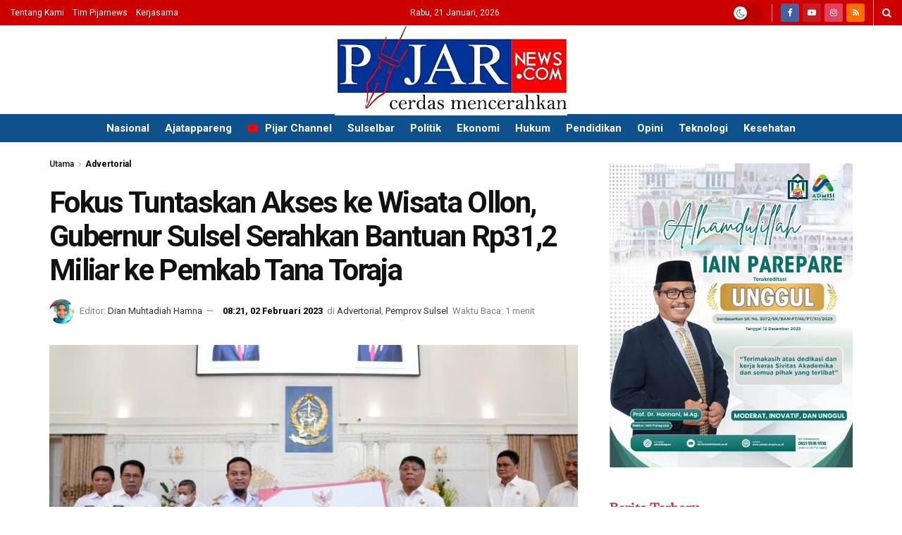

--- FILE ---
content_type: text/html; charset=UTF-8
request_url: https://www.pijarnews.com/fokus-tuntaskan-akses-ke-wisata-ollon-gubernur-sulsel-serahkan-bantuan-rp312-miliar-ke-pemkab-tana-toraja/
body_size: 33963
content:

<!doctype html> <!--[if lt IE 7]><html class="no-js lt-ie9 lt-ie8 lt-ie7" lang="id" prefix="og: https://ogp.me/ns#"> <![endif]--> <!--[if IE 7]><html class="no-js lt-ie9 lt-ie8" lang="id" prefix="og: https://ogp.me/ns#"> <![endif]--> <!--[if IE 8]><html class="no-js lt-ie9" lang="id" prefix="og: https://ogp.me/ns#"> <![endif]--> <!--[if IE 9]><html class="no-js lt-ie10" lang="id" prefix="og: https://ogp.me/ns#"> <![endif]--> <!--[if gt IE 8]><!--><html class="no-js" lang="id" prefix="og: https://ogp.me/ns#"> <!--<![endif]--><head><meta http-equiv="Content-Type" content="text/html; charset=UTF-8" /><meta name='viewport' content='width=device-width, initial-scale=1, user-scalable=yes' /><link rel="stylesheet" media="print" onload="this.onload=null;this.media='all';" id="ao_optimized_gfonts" href="https://fonts.googleapis.com/css?family=Roboto%3Aregular%2C500%2C700%2C700%2C500%7CAdamina%3Areguler&amp;display=swap"><link rel="profile" href="http://gmpg.org/xfn/11" /><link rel="pingback" href="https://www.pijarnews.com/xmlrpc.php" /><meta property="og:type" content="article"><meta property="og:title" content="Fokus Tuntaskan Akses ke Wisata Ollon, Gubernur Sulsel Serahkan Bantuan Rp31,2 Miliar ke Pemkab Tana Toraja"><meta property="og:site_name" content="Pijar News"><meta property="og:description" content="MAKASSAR, PIJARNEWS.COM —  Gubernur Sulawesi Selatan Andi Sudirman Sulaiman menyerahkan bantuan keuangan sebesar Rp31,2 Miliar untuk Pemerintah Kabupaten Tana Toraja"><meta property="og:url" content="https://www.pijarnews.com/fokus-tuntaskan-akses-ke-wisata-ollon-gubernur-sulsel-serahkan-bantuan-rp312-miliar-ke-pemkab-tana-toraja/"><meta property="og:locale" content="id_ID"><meta property="og:image" content="https://www.pijarnews.com/wp-content/uploads/2023/02/WhatsApp-Image-2023-02-02-at-07.48.29.jpg"><meta property="og:image:height" content="1067"><meta property="og:image:width" content="1600"><meta property="article:published_time" content="2023-02-02T08:21:29+08:00"><meta property="article:modified_time" content="2023-03-15T22:04:07+08:00"><meta property="article:author" content="https://www.pijarnews.com/"><meta property="article:section" content="Advertorial"><meta property="article:tag" content="Pemprov Sulsel"><meta name="twitter:card" content="summary_large_image"><meta name="twitter:title" content="Fokus Tuntaskan Akses ke Wisata Ollon, Gubernur Sulsel Serahkan Bantuan Rp31,2 Miliar ke Pemkab Tana Toraja"><meta name="twitter:description" content="MAKASSAR, PIJARNEWS.COM —  Gubernur Sulawesi Selatan Andi Sudirman Sulaiman menyerahkan bantuan keuangan sebesar Rp31,2 Miliar untuk Pemerintah Kabupaten Tana Toraja"><meta name="twitter:url" content="https://www.pijarnews.com/fokus-tuntaskan-akses-ke-wisata-ollon-gubernur-sulsel-serahkan-bantuan-rp312-miliar-ke-pemkab-tana-toraja/"><meta name="twitter:site" content="https://www.pijarnews.com/"><meta name="twitter:image" content="https://www.pijarnews.com/wp-content/uploads/2023/02/WhatsApp-Image-2023-02-02-at-07.48.29.jpg"><meta name="twitter:image:width" content="1600"><meta name="twitter:image:height" content="1067"><meta name="description" content="Fokus Tuntaskan Akses ke Wisata Ollon, Gubernur Sulsel Serahkan Bantuan Rp31,2 Miliar ke Pemkab Tana Toraja"> <script type="text/javascript">var jnews_ajax_url = '/?ajax-request=jnews'</script> <script type="text/javascript">;window.jnews=window.jnews||{},window.jnews.library=window.jnews.library||{},window.jnews.library=function(){"use strict";var e=this;e.win=window,e.doc=document,e.noop=function(){},e.globalBody=e.doc.getElementsByTagName("body")[0],e.globalBody=e.globalBody?e.globalBody:e.doc,e.win.jnewsDataStorage=e.win.jnewsDataStorage||{_storage:new WeakMap,put:function(e,t,n){this._storage.has(e)||this._storage.set(e,new Map),this._storage.get(e).set(t,n)},get:function(e,t){return this._storage.get(e).get(t)},has:function(e,t){return this._storage.has(e)&&this._storage.get(e).has(t)},remove:function(e,t){var n=this._storage.get(e).delete(t);return 0===!this._storage.get(e).size&&this._storage.delete(e),n}},e.windowWidth=function(){return e.win.innerWidth||e.docEl.clientWidth||e.globalBody.clientWidth},e.windowHeight=function(){return e.win.innerHeight||e.docEl.clientHeight||e.globalBody.clientHeight},e.requestAnimationFrame=e.win.requestAnimationFrame||e.win.webkitRequestAnimationFrame||e.win.mozRequestAnimationFrame||e.win.msRequestAnimationFrame||window.oRequestAnimationFrame||function(e){return setTimeout(e,1e3/60)},e.cancelAnimationFrame=e.win.cancelAnimationFrame||e.win.webkitCancelAnimationFrame||e.win.webkitCancelRequestAnimationFrame||e.win.mozCancelAnimationFrame||e.win.msCancelRequestAnimationFrame||e.win.oCancelRequestAnimationFrame||function(e){clearTimeout(e)},e.classListSupport="classList"in document.createElement("_"),e.hasClass=e.classListSupport?function(e,t){return e.classList.contains(t)}:function(e,t){return e.className.indexOf(t)>=0},e.addClass=e.classListSupport?function(t,n){e.hasClass(t,n)||t.classList.add(n)}:function(t,n){e.hasClass(t,n)||(t.className+=" "+n)},e.removeClass=e.classListSupport?function(t,n){e.hasClass(t,n)&&t.classList.remove(n)}:function(t,n){e.hasClass(t,n)&&(t.className=t.className.replace(n,""))},e.objKeys=function(e){var t=[];for(var n in e)Object.prototype.hasOwnProperty.call(e,n)&&t.push(n);return t},e.isObjectSame=function(e,t){var n=!0;return JSON.stringify(e)!==JSON.stringify(t)&&(n=!1),n},e.extend=function(){for(var e,t,n,o=arguments[0]||{},i=1,a=arguments.length;i<a;i++)if(null!==(e=arguments[i]))for(t in e)o!==(n=e[t])&&void 0!==n&&(o[t]=n);return o},e.dataStorage=e.win.jnewsDataStorage,e.isVisible=function(e){return 0!==e.offsetWidth&&0!==e.offsetHeight||e.getBoundingClientRect().length},e.getHeight=function(e){return e.offsetHeight||e.clientHeight||e.getBoundingClientRect().height},e.getWidth=function(e){return e.offsetWidth||e.clientWidth||e.getBoundingClientRect().width},e.supportsPassive=!1;try{var t=Object.defineProperty({},"passive",{get:function(){e.supportsPassive=!0}});"createEvent"in e.doc?e.win.addEventListener("test",null,t):"fireEvent"in e.doc&&e.win.attachEvent("test",null)}catch(e){}e.passiveOption=!!e.supportsPassive&&{passive:!0},e.setStorage=function(e,t){e="jnews-"+e;var n={expired:Math.floor(((new Date).getTime()+432e5)/1e3)};t=Object.assign(n,t);localStorage.setItem(e,JSON.stringify(t))},e.getStorage=function(e){e="jnews-"+e;var t=localStorage.getItem(e);return null!==t&&0<t.length?JSON.parse(localStorage.getItem(e)):{}},e.expiredStorage=function(){var t,n="jnews-";for(var o in localStorage)o.indexOf(n)>-1&&"undefined"!==(t=e.getStorage(o.replace(n,""))).expired&&t.expired<Math.floor((new Date).getTime()/1e3)&&localStorage.removeItem(o)},e.addEvents=function(t,n,o){for(var i in n){var a=["touchstart","touchmove"].indexOf(i)>=0&&!o&&e.passiveOption;"createEvent"in e.doc?t.addEventListener(i,n[i],a):"fireEvent"in e.doc&&t.attachEvent("on"+i,n[i])}},e.removeEvents=function(t,n){for(var o in n)"createEvent"in e.doc?t.removeEventListener(o,n[o]):"fireEvent"in e.doc&&t.detachEvent("on"+o,n[o])},e.triggerEvents=function(t,n,o){var i;o=o||{detail:null};return"createEvent"in e.doc?(!(i=e.doc.createEvent("CustomEvent")||new CustomEvent(n)).initCustomEvent||i.initCustomEvent(n,!0,!1,o),void t.dispatchEvent(i)):"fireEvent"in e.doc?((i=e.doc.createEventObject()).eventType=n,void t.fireEvent("on"+i.eventType,i)):void 0},e.getParents=function(t,n){void 0===n&&(n=e.doc);for(var o=[],i=t.parentNode,a=!1;!a;)if(i){var r=i;r.querySelectorAll(n).length?a=!0:(o.push(r),i=r.parentNode)}else o=[],a=!0;return o},e.forEach=function(e,t,n){for(var o=0,i=e.length;o<i;o++)t.call(n,e[o],o)},e.getText=function(e){return e.innerText||e.textContent},e.setText=function(e,t){var n="object"==typeof t?t.innerText||t.textContent:t;e.innerText&&(e.innerText=n),e.textContent&&(e.textContent=n)},e.httpBuildQuery=function(t){return e.objKeys(t).reduce(function t(n){var o=arguments.length>1&&void 0!==arguments[1]?arguments[1]:null;return function(i,a){var r=n[a];a=encodeURIComponent(a);var s=o?"".concat(o,"[").concat(a,"]"):a;return null==r||"function"==typeof r?(i.push("".concat(s,"=")),i):["number","boolean","string"].includes(typeof r)?(i.push("".concat(s,"=").concat(encodeURIComponent(r))),i):(i.push(e.objKeys(r).reduce(t(r,s),[]).join("&")),i)}}(t),[]).join("&")},e.get=function(t,n,o,i){return o="function"==typeof o?o:e.noop,e.ajax("GET",t,n,o,i)},e.post=function(t,n,o,i){return o="function"==typeof o?o:e.noop,e.ajax("POST",t,n,o,i)},e.ajax=function(t,n,o,i,a){var r=new XMLHttpRequest,s=n,c=e.httpBuildQuery(o);if(t=-1!=["GET","POST"].indexOf(t)?t:"GET",r.open(t,s+("GET"==t?"?"+c:""),!0),"POST"==t&&r.setRequestHeader("Content-type","application/x-www-form-urlencoded"),r.setRequestHeader("X-Requested-With","XMLHttpRequest"),r.onreadystatechange=function(){4===r.readyState&&200<=r.status&&300>r.status&&"function"==typeof i&&i.call(void 0,r.response)},void 0!==a&&!a){return{xhr:r,send:function(){r.send("POST"==t?c:null)}}}return r.send("POST"==t?c:null),{xhr:r}},e.scrollTo=function(t,n,o){function i(e,t,n){this.start=this.position(),this.change=e-this.start,this.currentTime=0,this.increment=20,this.duration=void 0===n?500:n,this.callback=t,this.finish=!1,this.animateScroll()}return Math.easeInOutQuad=function(e,t,n,o){return(e/=o/2)<1?n/2*e*e+t:-n/2*(--e*(e-2)-1)+t},i.prototype.stop=function(){this.finish=!0},i.prototype.move=function(t){e.doc.documentElement.scrollTop=t,e.globalBody.parentNode.scrollTop=t,e.globalBody.scrollTop=t},i.prototype.position=function(){return e.doc.documentElement.scrollTop||e.globalBody.parentNode.scrollTop||e.globalBody.scrollTop},i.prototype.animateScroll=function(){this.currentTime+=this.increment;var t=Math.easeInOutQuad(this.currentTime,this.start,this.change,this.duration);this.move(t),this.currentTime<this.duration&&!this.finish?e.requestAnimationFrame.call(e.win,this.animateScroll.bind(this)):this.callback&&"function"==typeof this.callback&&this.callback()},new i(t,n,o)},e.unwrap=function(t){var n,o=t;e.forEach(t,(function(e,t){n?n+=e:n=e})),o.replaceWith(n)},e.performance={start:function(e){performance.mark(e+"Start")},stop:function(e){performance.mark(e+"End"),performance.measure(e,e+"Start",e+"End")}},e.fps=function(){var t=0,n=0,o=0;!function(){var i=t=0,a=0,r=0,s=document.getElementById("fpsTable"),c=function(t){void 0===document.getElementsByTagName("body")[0]?e.requestAnimationFrame.call(e.win,(function(){c(t)})):document.getElementsByTagName("body")[0].appendChild(t)};null===s&&((s=document.createElement("div")).style.position="fixed",s.style.top="120px",s.style.left="10px",s.style.width="100px",s.style.height="20px",s.style.border="1px solid black",s.style.fontSize="11px",s.style.zIndex="100000",s.style.backgroundColor="white",s.id="fpsTable",c(s));var l=function(){o++,n=Date.now(),(a=(o/(r=(n-t)/1e3)).toPrecision(2))!=i&&(i=a,s.innerHTML=i+"fps"),1<r&&(t=n,o=0),e.requestAnimationFrame.call(e.win,l)};l()}()},e.instr=function(e,t){for(var n=0;n<t.length;n++)if(-1!==e.toLowerCase().indexOf(t[n].toLowerCase()))return!0},e.winLoad=function(t,n){function o(o){if("complete"===e.doc.readyState||"interactive"===e.doc.readyState)return!o||n?setTimeout(t,n||1):t(o),1}o()||e.addEvents(e.win,{load:o})},e.docReady=function(t,n){function o(o){if("complete"===e.doc.readyState||"interactive"===e.doc.readyState)return!o||n?setTimeout(t,n||1):t(o),1}o()||e.addEvents(e.doc,{DOMContentLoaded:o})},e.fireOnce=function(){e.docReady((function(){e.assets=e.assets||[],e.assets.length&&(e.boot(),e.load_assets())}),50)},e.boot=function(){e.length&&e.doc.querySelectorAll("style[media]").forEach((function(e){"not all"==e.getAttribute("media")&&e.removeAttribute("media")}))},e.create_js=function(t,n){var o=e.doc.createElement("script");switch(o.setAttribute("src",t),n){case"defer":o.setAttribute("defer",!0);break;case"async":o.setAttribute("async",!0);break;case"deferasync":o.setAttribute("defer",!0),o.setAttribute("async",!0)}e.globalBody.appendChild(o)},e.load_assets=function(){"object"==typeof e.assets&&e.forEach(e.assets.slice(0),(function(t,n){var o="";t.defer&&(o+="defer"),t.async&&(o+="async"),e.create_js(t.url,o);var i=e.assets.indexOf(t);i>-1&&e.assets.splice(i,1)})),e.assets=jnewsoption.au_scripts=window.jnewsads=[]},e.setCookie=function(e,t,n){var o="";if(n){var i=new Date;i.setTime(i.getTime()+24*n*60*60*1e3),o="; expires="+i.toUTCString()}document.cookie=e+"="+(t||"")+o+"; path=/"},e.getCookie=function(e){for(var t=e+"=",n=document.cookie.split(";"),o=0;o<n.length;o++){for(var i=n[o];" "==i.charAt(0);)i=i.substring(1,i.length);if(0==i.indexOf(t))return i.substring(t.length,i.length)}return null},e.eraseCookie=function(e){document.cookie=e+"=; Path=/; Expires=Thu, 01 Jan 1970 00:00:01 GMT;"},e.docReady((function(){e.globalBody=e.globalBody==e.doc?e.doc.getElementsByTagName("body")[0]:e.globalBody,e.globalBody=e.globalBody?e.globalBody:e.doc})),e.winLoad((function(){e.winLoad((function(){var t=!1;if(void 0!==window.jnewsadmin)if(void 0!==window.file_version_checker){var n=e.objKeys(window.file_version_checker);n.length?n.forEach((function(e){t||"10.0.4"===window.file_version_checker[e]||(t=!0)})):t=!0}else t=!0;t&&(window.jnewsHelper.getMessage(),window.jnewsHelper.getNotice())}),2500)}))},window.jnews.library=new window.jnews.library;</script> <link media="all" href="https://www.pijarnews.com/wp-content/cache/autoptimize/css/autoptimize_ca1205a361bb17bffcab2c479de7a3bc.css" rel="stylesheet"><title>Fokus Tuntaskan Akses ke Wisata Ollon, Gubernur Sulsel Serahkan Bantuan Rp31,2 Miliar ke Pemkab Tana Toraja</title><meta name="description" content="“Target tahun ini, mobil kecil sudah bisa tembus ke wisata yang dikenal dengan bukit panorama indah itu,” jelas Gubernur Sulsel."/><meta name="robots" content="follow, index, max-snippet:-1, max-video-preview:-1, max-image-preview:large"/><link rel="canonical" href="https://www.pijarnews.com/fokus-tuntaskan-akses-ke-wisata-ollon-gubernur-sulsel-serahkan-bantuan-rp312-miliar-ke-pemkab-tana-toraja/" /> <script>document.addEventListener('copy', (event) => {
const pagelink = `\n\nBaca artikelnya di Pijarnews.com dengan membuka link berikut ini: ${document.location.href}`;
event.clipboardData.setData('text', document.getSelection() + pagelink);
event.preventDefault();
});</script><meta property="og:locale" content="id_ID" /><meta property="og:type" content="article" /><meta property="og:title" content="Fokus Tuntaskan Akses ke Wisata Ollon, Gubernur Sulsel Serahkan Bantuan Rp31,2 Miliar ke Pemkab Tana Toraja" /><meta property="og:description" content="“Target tahun ini, mobil kecil sudah bisa tembus ke wisata yang dikenal dengan bukit panorama indah itu,” jelas Gubernur Sulsel." /><meta property="og:url" content="https://www.pijarnews.com/fokus-tuntaskan-akses-ke-wisata-ollon-gubernur-sulsel-serahkan-bantuan-rp312-miliar-ke-pemkab-tana-toraja/" /><meta property="og:site_name" content="Pijar News" /><meta property="article:publisher" content="https://www.facebook.com/pijarnewsdotcom" /><meta property="article:tag" content="Pemprov Sulsel" /><meta property="article:section" content="Advertorial" /><meta property="og:updated_time" content="2023-03-15T22:04:07+08:00" /><meta property="og:image" content="https://www.pijarnews.com/wp-content/uploads/2023/02/WhatsApp-Image-2023-02-02-at-07.48.29.jpg" /><meta property="og:image:secure_url" content="https://www.pijarnews.com/wp-content/uploads/2023/02/WhatsApp-Image-2023-02-02-at-07.48.29.jpg" /><meta property="og:image:width" content="1600" /><meta property="og:image:height" content="1067" /><meta property="og:image:alt" content="gubernur sulsel" /><meta property="og:image:type" content="image/jpeg" /><meta property="article:published_time" content="2023-02-02T08:21:29+08:00" /><meta property="article:modified_time" content="2023-03-15T22:04:07+08:00" /><meta name="twitter:card" content="summary_large_image" /><meta name="twitter:title" content="Fokus Tuntaskan Akses ke Wisata Ollon, Gubernur Sulsel Serahkan Bantuan Rp31,2 Miliar ke Pemkab Tana Toraja" /><meta name="twitter:description" content="“Target tahun ini, mobil kecil sudah bisa tembus ke wisata yang dikenal dengan bukit panorama indah itu,” jelas Gubernur Sulsel." /><meta name="twitter:site" content="@redaksipijar" /><meta name="twitter:creator" content="@redaksipijar" /><meta name="twitter:image" content="https://www.pijarnews.com/wp-content/uploads/2023/02/WhatsApp-Image-2023-02-02-at-07.48.29.jpg" /><meta name="twitter:label1" content="Ditulis oleh" /><meta name="twitter:data1" content="Dian Muhtadiah Hamna" /><meta name="twitter:label2" content="Waktunya membaca" /><meta name="twitter:data2" content="1 menit" /> <script type="application/ld+json" class="rank-math-schema">{"@context":"https://schema.org","@graph":[{"@type":"Organization","@id":"https://www.pijarnews.com/#organization","name":"PT. PIJAR MEDIA GLOBAL","url":"https://www.pijarnews.com","sameAs":["https://www.facebook.com/pijarnewsdotcom","https://twitter.com/redaksipijar"],"logo":{"@type":"ImageObject","@id":"https://www.pijarnews.com/#logo","url":"https://www.pijarnews.com/wp-content/uploads/2017/11/Pijarlogo.jpg","contentUrl":"https://www.pijarnews.com/wp-content/uploads/2017/11/Pijarlogo.jpg","caption":"Pijar News","inLanguage":"id","width":"144","height":"144"}},{"@type":"WebSite","@id":"https://www.pijarnews.com/#website","url":"https://www.pijarnews.com","name":"Pijar News","publisher":{"@id":"https://www.pijarnews.com/#organization"},"inLanguage":"id"},{"@type":"ImageObject","@id":"https://www.pijarnews.com/wp-content/uploads/2023/02/WhatsApp-Image-2023-02-02-at-07.48.29.jpg","url":"https://www.pijarnews.com/wp-content/uploads/2023/02/WhatsApp-Image-2023-02-02-at-07.48.29.jpg","width":"1600","height":"1067","inLanguage":"id"},{"@type":"WebPage","@id":"https://www.pijarnews.com/fokus-tuntaskan-akses-ke-wisata-ollon-gubernur-sulsel-serahkan-bantuan-rp312-miliar-ke-pemkab-tana-toraja/#webpage","url":"https://www.pijarnews.com/fokus-tuntaskan-akses-ke-wisata-ollon-gubernur-sulsel-serahkan-bantuan-rp312-miliar-ke-pemkab-tana-toraja/","name":"Fokus Tuntaskan Akses ke Wisata Ollon, Gubernur Sulsel Serahkan Bantuan Rp31,2 Miliar ke Pemkab Tana Toraja","datePublished":"2023-02-02T08:21:29+08:00","dateModified":"2023-03-15T22:04:07+08:00","isPartOf":{"@id":"https://www.pijarnews.com/#website"},"primaryImageOfPage":{"@id":"https://www.pijarnews.com/wp-content/uploads/2023/02/WhatsApp-Image-2023-02-02-at-07.48.29.jpg"},"inLanguage":"id"},{"@type":"Person","@id":"https://www.pijarnews.com/editor/dian-muhtadiah/","name":"Dian Muhtadiah Hamna","description":"Media Online Terbaru, Ppdate Untuk Berita Sulawesi Selatan, Indonesia Dengan Berita Kriminal, Hukum, Peristiwa, Politik, dan Regional.","url":"https://www.pijarnews.com/editor/dian-muhtadiah/","image":{"@type":"ImageObject","@id":"https://secure.gravatar.com/avatar/29ac6aa0830885fe16c4db5f031fc5f305560be3a7cdb8a64de322afbcd51e9f?s=96&amp;d=mm&amp;r=g","url":"https://secure.gravatar.com/avatar/29ac6aa0830885fe16c4db5f031fc5f305560be3a7cdb8a64de322afbcd51e9f?s=96&amp;d=mm&amp;r=g","caption":"Dian Muhtadiah Hamna","inLanguage":"id"},"sameAs":["https://www.pijarnews.com/"],"worksFor":{"@id":"https://www.pijarnews.com/#organization"}},{"@type":"BlogPosting","headline":"Fokus Tuntaskan Akses ke Wisata Ollon, Gubernur Sulsel Serahkan Bantuan Rp31,2 Miliar ke Pemkab Tana Toraja","keywords":"gubernur sulsel","datePublished":"2023-02-02T08:21:29+08:00","dateModified":"2023-03-15T22:04:07+08:00","author":{"@id":"https://www.pijarnews.com/editor/dian-muhtadiah/","name":"Dian Muhtadiah Hamna"},"publisher":{"@id":"https://www.pijarnews.com/#organization"},"description":"\u201cTarget tahun ini, mobil kecil sudah bisa tembus ke wisata yang dikenal dengan bukit panorama indah itu,\u201d jelas Gubernur Sulsel.","name":"Fokus Tuntaskan Akses ke Wisata Ollon, Gubernur Sulsel Serahkan Bantuan Rp31,2 Miliar ke Pemkab Tana Toraja","@id":"https://www.pijarnews.com/fokus-tuntaskan-akses-ke-wisata-ollon-gubernur-sulsel-serahkan-bantuan-rp312-miliar-ke-pemkab-tana-toraja/#richSnippet","isPartOf":{"@id":"https://www.pijarnews.com/fokus-tuntaskan-akses-ke-wisata-ollon-gubernur-sulsel-serahkan-bantuan-rp312-miliar-ke-pemkab-tana-toraja/#webpage"},"image":{"@id":"https://www.pijarnews.com/wp-content/uploads/2023/02/WhatsApp-Image-2023-02-02-at-07.48.29.jpg"},"inLanguage":"id","mainEntityOfPage":{"@id":"https://www.pijarnews.com/fokus-tuntaskan-akses-ke-wisata-ollon-gubernur-sulsel-serahkan-bantuan-rp312-miliar-ke-pemkab-tana-toraja/#webpage"}}]}</script> <link rel='dns-prefetch' href='//www.pijarnews.com' /><link rel='dns-prefetch' href='//www.googletagmanager.com' /><link rel='preconnect' href='https://fonts.gstatic.com' /><link rel="alternate" type="application/rss+xml" title="Pijar News &raquo; Feed" href="https://www.pijarnews.com/feed/" /><link rel="alternate" title="oEmbed (JSON)" type="application/json+oembed" href="https://www.pijarnews.com/wp-json/oembed/1.0/embed?url=https%3A%2F%2Fwww.pijarnews.com%2Ffokus-tuntaskan-akses-ke-wisata-ollon-gubernur-sulsel-serahkan-bantuan-rp312-miliar-ke-pemkab-tana-toraja%2F" /><link rel="alternate" title="oEmbed (XML)" type="text/xml+oembed" href="https://www.pijarnews.com/wp-json/oembed/1.0/embed?url=https%3A%2F%2Fwww.pijarnews.com%2Ffokus-tuntaskan-akses-ke-wisata-ollon-gubernur-sulsel-serahkan-bantuan-rp312-miliar-ke-pemkab-tana-toraja%2F&#038;format=xml" /><style id='wp-img-auto-sizes-contain-inline-css' type='text/css'>img:is([sizes=auto i],[sizes^="auto," i]){contain-intrinsic-size:3000px 1500px}
/*# sourceURL=wp-img-auto-sizes-contain-inline-css */</style><style id='wp-block-library-inline-css' type='text/css'>:root{
  --wp-block-synced-color:#7a00df;
  --wp-block-synced-color--rgb:122, 0, 223;
  --wp-bound-block-color:var(--wp-block-synced-color);
  --wp-editor-canvas-background:#ddd;
  --wp-admin-theme-color:#007cba;
  --wp-admin-theme-color--rgb:0, 124, 186;
  --wp-admin-theme-color-darker-10:#006ba1;
  --wp-admin-theme-color-darker-10--rgb:0, 107, 160.5;
  --wp-admin-theme-color-darker-20:#005a87;
  --wp-admin-theme-color-darker-20--rgb:0, 90, 135;
  --wp-admin-border-width-focus:2px;
}
@media (min-resolution:192dpi){
  :root{
    --wp-admin-border-width-focus:1.5px;
  }
}
.wp-element-button{
  cursor:pointer;
}

:root .has-very-light-gray-background-color{
  background-color:#eee;
}
:root .has-very-dark-gray-background-color{
  background-color:#313131;
}
:root .has-very-light-gray-color{
  color:#eee;
}
:root .has-very-dark-gray-color{
  color:#313131;
}
:root .has-vivid-green-cyan-to-vivid-cyan-blue-gradient-background{
  background:linear-gradient(135deg, #00d084, #0693e3);
}
:root .has-purple-crush-gradient-background{
  background:linear-gradient(135deg, #34e2e4, #4721fb 50%, #ab1dfe);
}
:root .has-hazy-dawn-gradient-background{
  background:linear-gradient(135deg, #faaca8, #dad0ec);
}
:root .has-subdued-olive-gradient-background{
  background:linear-gradient(135deg, #fafae1, #67a671);
}
:root .has-atomic-cream-gradient-background{
  background:linear-gradient(135deg, #fdd79a, #004a59);
}
:root .has-nightshade-gradient-background{
  background:linear-gradient(135deg, #330968, #31cdcf);
}
:root .has-midnight-gradient-background{
  background:linear-gradient(135deg, #020381, #2874fc);
}
:root{
  --wp--preset--font-size--normal:16px;
  --wp--preset--font-size--huge:42px;
}

.has-regular-font-size{
  font-size:1em;
}

.has-larger-font-size{
  font-size:2.625em;
}

.has-normal-font-size{
  font-size:var(--wp--preset--font-size--normal);
}

.has-huge-font-size{
  font-size:var(--wp--preset--font-size--huge);
}

.has-text-align-center{
  text-align:center;
}

.has-text-align-left{
  text-align:left;
}

.has-text-align-right{
  text-align:right;
}

.has-fit-text{
  white-space:nowrap !important;
}

#end-resizable-editor-section{
  display:none;
}

.aligncenter{
  clear:both;
}

.items-justified-left{
  justify-content:flex-start;
}

.items-justified-center{
  justify-content:center;
}

.items-justified-right{
  justify-content:flex-end;
}

.items-justified-space-between{
  justify-content:space-between;
}

.screen-reader-text{
  border:0;
  clip-path:inset(50%);
  height:1px;
  margin:-1px;
  overflow:hidden;
  padding:0;
  position:absolute;
  width:1px;
  word-wrap:normal !important;
}

.screen-reader-text:focus{
  background-color:#ddd;
  clip-path:none;
  color:#444;
  display:block;
  font-size:1em;
  height:auto;
  left:5px;
  line-height:normal;
  padding:15px 23px 14px;
  text-decoration:none;
  top:5px;
  width:auto;
  z-index:100000;
}
html :where(.has-border-color){
  border-style:solid;
}

html :where([style*=border-top-color]){
  border-top-style:solid;
}

html :where([style*=border-right-color]){
  border-right-style:solid;
}

html :where([style*=border-bottom-color]){
  border-bottom-style:solid;
}

html :where([style*=border-left-color]){
  border-left-style:solid;
}

html :where([style*=border-width]){
  border-style:solid;
}

html :where([style*=border-top-width]){
  border-top-style:solid;
}

html :where([style*=border-right-width]){
  border-right-style:solid;
}

html :where([style*=border-bottom-width]){
  border-bottom-style:solid;
}

html :where([style*=border-left-width]){
  border-left-style:solid;
}
html :where(img[class*=wp-image-]){
  height:auto;
  max-width:100%;
}
:where(figure){
  margin:0 0 1em;
}

html :where(.is-position-sticky){
  --wp-admin--admin-bar--position-offset:var(--wp-admin--admin-bar--height, 0px);
}

@media screen and (max-width:600px){
  html :where(.is-position-sticky){
    --wp-admin--admin-bar--position-offset:0px;
  }
}

/*# sourceURL=wp-block-library-inline-css */</style><style id='global-styles-inline-css' type='text/css'>:root{--wp--preset--aspect-ratio--square: 1;--wp--preset--aspect-ratio--4-3: 4/3;--wp--preset--aspect-ratio--3-4: 3/4;--wp--preset--aspect-ratio--3-2: 3/2;--wp--preset--aspect-ratio--2-3: 2/3;--wp--preset--aspect-ratio--16-9: 16/9;--wp--preset--aspect-ratio--9-16: 9/16;--wp--preset--color--black: #000000;--wp--preset--color--cyan-bluish-gray: #abb8c3;--wp--preset--color--white: #ffffff;--wp--preset--color--pale-pink: #f78da7;--wp--preset--color--vivid-red: #cf2e2e;--wp--preset--color--luminous-vivid-orange: #ff6900;--wp--preset--color--luminous-vivid-amber: #fcb900;--wp--preset--color--light-green-cyan: #7bdcb5;--wp--preset--color--vivid-green-cyan: #00d084;--wp--preset--color--pale-cyan-blue: #8ed1fc;--wp--preset--color--vivid-cyan-blue: #0693e3;--wp--preset--color--vivid-purple: #9b51e0;--wp--preset--gradient--vivid-cyan-blue-to-vivid-purple: linear-gradient(135deg,rgb(6,147,227) 0%,rgb(155,81,224) 100%);--wp--preset--gradient--light-green-cyan-to-vivid-green-cyan: linear-gradient(135deg,rgb(122,220,180) 0%,rgb(0,208,130) 100%);--wp--preset--gradient--luminous-vivid-amber-to-luminous-vivid-orange: linear-gradient(135deg,rgb(252,185,0) 0%,rgb(255,105,0) 100%);--wp--preset--gradient--luminous-vivid-orange-to-vivid-red: linear-gradient(135deg,rgb(255,105,0) 0%,rgb(207,46,46) 100%);--wp--preset--gradient--very-light-gray-to-cyan-bluish-gray: linear-gradient(135deg,rgb(238,238,238) 0%,rgb(169,184,195) 100%);--wp--preset--gradient--cool-to-warm-spectrum: linear-gradient(135deg,rgb(74,234,220) 0%,rgb(151,120,209) 20%,rgb(207,42,186) 40%,rgb(238,44,130) 60%,rgb(251,105,98) 80%,rgb(254,248,76) 100%);--wp--preset--gradient--blush-light-purple: linear-gradient(135deg,rgb(255,206,236) 0%,rgb(152,150,240) 100%);--wp--preset--gradient--blush-bordeaux: linear-gradient(135deg,rgb(254,205,165) 0%,rgb(254,45,45) 50%,rgb(107,0,62) 100%);--wp--preset--gradient--luminous-dusk: linear-gradient(135deg,rgb(255,203,112) 0%,rgb(199,81,192) 50%,rgb(65,88,208) 100%);--wp--preset--gradient--pale-ocean: linear-gradient(135deg,rgb(255,245,203) 0%,rgb(182,227,212) 50%,rgb(51,167,181) 100%);--wp--preset--gradient--electric-grass: linear-gradient(135deg,rgb(202,248,128) 0%,rgb(113,206,126) 100%);--wp--preset--gradient--midnight: linear-gradient(135deg,rgb(2,3,129) 0%,rgb(40,116,252) 100%);--wp--preset--font-size--small: 13px;--wp--preset--font-size--medium: 20px;--wp--preset--font-size--large: 36px;--wp--preset--font-size--x-large: 42px;--wp--preset--spacing--20: 0.44rem;--wp--preset--spacing--30: 0.67rem;--wp--preset--spacing--40: 1rem;--wp--preset--spacing--50: 1.5rem;--wp--preset--spacing--60: 2.25rem;--wp--preset--spacing--70: 3.38rem;--wp--preset--spacing--80: 5.06rem;--wp--preset--shadow--natural: 6px 6px 9px rgba(0, 0, 0, 0.2);--wp--preset--shadow--deep: 12px 12px 50px rgba(0, 0, 0, 0.4);--wp--preset--shadow--sharp: 6px 6px 0px rgba(0, 0, 0, 0.2);--wp--preset--shadow--outlined: 6px 6px 0px -3px rgb(255, 255, 255), 6px 6px rgb(0, 0, 0);--wp--preset--shadow--crisp: 6px 6px 0px rgb(0, 0, 0);}:where(.is-layout-flex){gap: 0.5em;}:where(.is-layout-grid){gap: 0.5em;}body .is-layout-flex{display: flex;}.is-layout-flex{flex-wrap: wrap;align-items: center;}.is-layout-flex > :is(*, div){margin: 0;}body .is-layout-grid{display: grid;}.is-layout-grid > :is(*, div){margin: 0;}:where(.wp-block-columns.is-layout-flex){gap: 2em;}:where(.wp-block-columns.is-layout-grid){gap: 2em;}:where(.wp-block-post-template.is-layout-flex){gap: 1.25em;}:where(.wp-block-post-template.is-layout-grid){gap: 1.25em;}.has-black-color{color: var(--wp--preset--color--black) !important;}.has-cyan-bluish-gray-color{color: var(--wp--preset--color--cyan-bluish-gray) !important;}.has-white-color{color: var(--wp--preset--color--white) !important;}.has-pale-pink-color{color: var(--wp--preset--color--pale-pink) !important;}.has-vivid-red-color{color: var(--wp--preset--color--vivid-red) !important;}.has-luminous-vivid-orange-color{color: var(--wp--preset--color--luminous-vivid-orange) !important;}.has-luminous-vivid-amber-color{color: var(--wp--preset--color--luminous-vivid-amber) !important;}.has-light-green-cyan-color{color: var(--wp--preset--color--light-green-cyan) !important;}.has-vivid-green-cyan-color{color: var(--wp--preset--color--vivid-green-cyan) !important;}.has-pale-cyan-blue-color{color: var(--wp--preset--color--pale-cyan-blue) !important;}.has-vivid-cyan-blue-color{color: var(--wp--preset--color--vivid-cyan-blue) !important;}.has-vivid-purple-color{color: var(--wp--preset--color--vivid-purple) !important;}.has-black-background-color{background-color: var(--wp--preset--color--black) !important;}.has-cyan-bluish-gray-background-color{background-color: var(--wp--preset--color--cyan-bluish-gray) !important;}.has-white-background-color{background-color: var(--wp--preset--color--white) !important;}.has-pale-pink-background-color{background-color: var(--wp--preset--color--pale-pink) !important;}.has-vivid-red-background-color{background-color: var(--wp--preset--color--vivid-red) !important;}.has-luminous-vivid-orange-background-color{background-color: var(--wp--preset--color--luminous-vivid-orange) !important;}.has-luminous-vivid-amber-background-color{background-color: var(--wp--preset--color--luminous-vivid-amber) !important;}.has-light-green-cyan-background-color{background-color: var(--wp--preset--color--light-green-cyan) !important;}.has-vivid-green-cyan-background-color{background-color: var(--wp--preset--color--vivid-green-cyan) !important;}.has-pale-cyan-blue-background-color{background-color: var(--wp--preset--color--pale-cyan-blue) !important;}.has-vivid-cyan-blue-background-color{background-color: var(--wp--preset--color--vivid-cyan-blue) !important;}.has-vivid-purple-background-color{background-color: var(--wp--preset--color--vivid-purple) !important;}.has-black-border-color{border-color: var(--wp--preset--color--black) !important;}.has-cyan-bluish-gray-border-color{border-color: var(--wp--preset--color--cyan-bluish-gray) !important;}.has-white-border-color{border-color: var(--wp--preset--color--white) !important;}.has-pale-pink-border-color{border-color: var(--wp--preset--color--pale-pink) !important;}.has-vivid-red-border-color{border-color: var(--wp--preset--color--vivid-red) !important;}.has-luminous-vivid-orange-border-color{border-color: var(--wp--preset--color--luminous-vivid-orange) !important;}.has-luminous-vivid-amber-border-color{border-color: var(--wp--preset--color--luminous-vivid-amber) !important;}.has-light-green-cyan-border-color{border-color: var(--wp--preset--color--light-green-cyan) !important;}.has-vivid-green-cyan-border-color{border-color: var(--wp--preset--color--vivid-green-cyan) !important;}.has-pale-cyan-blue-border-color{border-color: var(--wp--preset--color--pale-cyan-blue) !important;}.has-vivid-cyan-blue-border-color{border-color: var(--wp--preset--color--vivid-cyan-blue) !important;}.has-vivid-purple-border-color{border-color: var(--wp--preset--color--vivid-purple) !important;}.has-vivid-cyan-blue-to-vivid-purple-gradient-background{background: var(--wp--preset--gradient--vivid-cyan-blue-to-vivid-purple) !important;}.has-light-green-cyan-to-vivid-green-cyan-gradient-background{background: var(--wp--preset--gradient--light-green-cyan-to-vivid-green-cyan) !important;}.has-luminous-vivid-amber-to-luminous-vivid-orange-gradient-background{background: var(--wp--preset--gradient--luminous-vivid-amber-to-luminous-vivid-orange) !important;}.has-luminous-vivid-orange-to-vivid-red-gradient-background{background: var(--wp--preset--gradient--luminous-vivid-orange-to-vivid-red) !important;}.has-very-light-gray-to-cyan-bluish-gray-gradient-background{background: var(--wp--preset--gradient--very-light-gray-to-cyan-bluish-gray) !important;}.has-cool-to-warm-spectrum-gradient-background{background: var(--wp--preset--gradient--cool-to-warm-spectrum) !important;}.has-blush-light-purple-gradient-background{background: var(--wp--preset--gradient--blush-light-purple) !important;}.has-blush-bordeaux-gradient-background{background: var(--wp--preset--gradient--blush-bordeaux) !important;}.has-luminous-dusk-gradient-background{background: var(--wp--preset--gradient--luminous-dusk) !important;}.has-pale-ocean-gradient-background{background: var(--wp--preset--gradient--pale-ocean) !important;}.has-electric-grass-gradient-background{background: var(--wp--preset--gradient--electric-grass) !important;}.has-midnight-gradient-background{background: var(--wp--preset--gradient--midnight) !important;}.has-small-font-size{font-size: var(--wp--preset--font-size--small) !important;}.has-medium-font-size{font-size: var(--wp--preset--font-size--medium) !important;}.has-large-font-size{font-size: var(--wp--preset--font-size--large) !important;}.has-x-large-font-size{font-size: var(--wp--preset--font-size--x-large) !important;}
/*# sourceURL=global-styles-inline-css */</style><style id='core-block-supports-inline-css' type='text/css'>/**
 * Core styles: block-supports
 */

/*# sourceURL=core-block-supports-inline-css */</style><style id='classic-theme-styles-inline-css' type='text/css'>/**
 * These rules are needed for backwards compatibility.
 * They should match the button element rules in the base theme.json file.
 */
.wp-block-button__link {
	color: #ffffff;
	background-color: #32373c;
	border-radius: 9999px; /* 100% causes an oval, but any explicit but really high value retains the pill shape. */

	/* This needs a low specificity so it won't override the rules from the button element if defined in theme.json. */
	box-shadow: none;
	text-decoration: none;

	/* The extra 2px are added to size solids the same as the outline versions.*/
	padding: calc(0.667em + 2px) calc(1.333em + 2px);

	font-size: 1.125em;
}

.wp-block-file__button {
	background: #32373c;
	color: #ffffff;
	text-decoration: none;
}

/*# sourceURL=/wp-includes/css/classic-themes.css */</style> <script type="text/javascript" src="https://www.googletagmanager.com/gtag/js?id=G-Y44FFDSKWC" id="jnews-google-tag-manager-js" defer></script> <script type="text/javascript" id="jnews-google-tag-manager-js-after">window.addEventListener('DOMContentLoaded', function() {
					(function() {
						window.dataLayer = window.dataLayer || [];
						function gtag(){dataLayer.push(arguments);}
						gtag('js', new Date());
						gtag('config', 'G-Y44FFDSKWC');
					})();
				});
				
//# sourceURL=jnews-google-tag-manager-js-after</script> <script></script><link rel="https://api.w.org/" href="https://www.pijarnews.com/wp-json/" /><link rel="alternate" title="JSON" type="application/json" href="https://www.pijarnews.com/wp-json/wp/v2/posts/98387" /><link rel="EditURI" type="application/rsd+xml" title="RSD" href="https://www.pijarnews.com/xmlrpc.php?rsd" /><meta name="generator" content="WordPress 6.9" /><link rel='shortlink' href='https://www.pijarnews.com/?p=98387' /> <script async src="?client=ca-pub-8581396756045887"
     crossorigin="anonymous"></script> <script src="" defer></script> <script>window.OneSignalDeferred = window.OneSignalDeferred || [];
          OneSignalDeferred.push(async function(OneSignal) {
            await OneSignal.init({
              appId: "4d0c8bbf-6ec3-458c-af83-720837e53b48",
              serviceWorkerOverrideForTypical: true,
              path: "https://www.pijarnews.com/wp-content/plugins/onesignal-free-web-push-notifications/sdk_files/",
              serviceWorkerParam: { scope: "/wp-content/plugins/onesignal-free-web-push-notifications/sdk_files/push/onesignal/" },
              serviceWorkerPath: "OneSignalSDKWorker.js",
            });
          });

          // Unregister the legacy OneSignal service worker to prevent scope conflicts
          if (navigator.serviceWorker) {
            navigator.serviceWorker.getRegistrations().then((registrations) => {
              // Iterate through all registered service workers
              registrations.forEach((registration) => {
                // Check the script URL to identify the specific service worker
                if (registration.active && registration.active.scriptURL.includes('OneSignalSDKWorker.js.php')) {
                  // Unregister the service worker
                  registration.unregister().then((success) => {
                    if (success) {
                      console.log('OneSignalSW: Successfully unregistered:', registration.active.scriptURL);
                    } else {
                      console.log('OneSignalSW: Failed to unregister:', registration.active.scriptURL);
                    }
                  });
                }
              });
            }).catch((error) => {
              console.error('Error fetching service worker registrations:', error);
            });
        }</script> <meta name="generator" content="Powered by WPBakery Page Builder - drag and drop page builder for WordPress."/> <script type='application/ld+json'>{"@context":"http:\/\/schema.org","@type":"Organization","@id":"https:\/\/www.pijarnews.com\/#organization","url":"https:\/\/www.pijarnews.com\/","name":"PT. Pijar Media Global","logo":{"@type":"ImageObject","url":"https:\/\/www.pijarnews.com\/wp-content\/uploads\/2020\/12\/logo1.jpeg"},"sameAs":["https:\/\/www.facebook.com\/pijarnewsdotcom","https:\/\/www.youtube.com\/channel\/UCDwWxHBQUlLtF2yJr3s51Yw","#","https:\/\/news.google.com\/publications\/CAAqBwgKMLTqkwswkfWoAw"]}</script> <script type='application/ld+json'>{"@context":"http:\/\/schema.org","@type":"WebSite","@id":"https:\/\/www.pijarnews.com\/#website","url":"https:\/\/www.pijarnews.com\/","name":"PT. Pijar Media Global","potentialAction":{"@type":"SearchAction","target":"https:\/\/www.pijarnews.com\/?s={search_term_string}","query-input":"required name=search_term_string"}}</script> <link rel="icon" href="https://www.pijarnews.com/wp-content/uploads/2022/04/site-icon-1-75x75.jpg" sizes="32x32" /><link rel="icon" href="https://www.pijarnews.com/wp-content/uploads/2022/04/site-icon-1.jpg" sizes="192x192" /><link rel="apple-touch-icon" href="https://www.pijarnews.com/wp-content/uploads/2022/04/site-icon-1.jpg" /><meta name="msapplication-TileImage" content="https://www.pijarnews.com/wp-content/uploads/2022/04/site-icon-1.jpg" /><style type="text/css" id="wp-custom-css">#breadcrumbs a {
    color: #000000;
	font-weight: bold;
}

#breadcrumbs .breadcrumb_last_link a {
    color: #000000;
	font-weight: bold;
}

.entry-header .jeg_meta_date a {
    color: #000000;
	font-weight: bold;
}
 
/* For Clock Icon */
.fa-clock-o {
	display: none;
}
/* hide social share meta, jnews_popular on sidebar */
.popularpost_meta .jeg_socialshare {
    visibility: hidden;
}

.popularpost_item:first-child .jeg_post_title a:before, .popularpost_item:first-child:hover .jeg_post_title a:before {
		border: 0px solid blue;
    width: 50px;
    font-size: 36px;
    border-radius: 0;
    background: none;
    color: grey;
    -webkit-animation: none;
}

.popularpost_item .jeg_post_title a:before {

    background:white;
    border-radius: 0;
    color: grey;
	  font-weight: 700;
    border: 2px solid grey;
    padding: 5px;
}

.jeg_readmore {
    display: none;
}</style><noscript><style>.wpb_animate_when_almost_visible { opacity: 1; }</style></noscript><link rel="preload" as="image" href="https://www.pijarnews.com/wp-content/uploads/2025/11/WhatsApp-Image-2025-11-15-at-15.44.34_a9f49904.jpg"><link rel="preload" as="image" href="https://www.pijarnews.com/wp-content/uploads/2026/01/Picsart_26-01-21_16-17-37-729.jpg"><link rel="preload" as="image" href="https://www.pijarnews.com/wp-content/uploads/2026/01/Picsart_26-01-21_11-25-42-068.jpg"><link rel="preload" as="image" href="https://www.pijarnews.com/wp-content/uploads/2026/01/Picsart_26-01-21_10-20-02-135.jpg"><link rel="preload" as="image" href="https://www.pijarnews.com/wp-content/uploads/2026/01/Picsart_26-01-21_09-46-35-515.jpg"><link rel="preload" as="image" href="https://www.pijarnews.com/wp-content/uploads/2026/01/Picsart_26-01-21_05-18-57-778.jpg"><link rel="preload" as="image" href="https://www.pijarnews.com/wp-content/uploads/2026/01/Picsart_26-01-20_06-45-24-496.jpg"><link rel="preload" as="image" href="https://www.pijarnews.com/wp-content/uploads/2026/01/Picsart_26-01-19_14-12-53-924.jpg"><link rel="preload" as="image" href="https://www.pijarnews.com/wp-content/uploads/2026/01/Picsart_26-01-19_13-43-28-105.jpg"><link rel="preload" as="image" href="https://www.pijarnews.com/wp-content/uploads/2026/01/Picsart_26-01-17_17-53-58-020.jpg"><link rel="preload" as="image" href="https://www.pijarnews.com/wp-content/uploads/2026/01/Picsart_26-01-17_07-18-37-342.jpg"></head><body class="wp-singular post-template-default single single-post postid-98387 single-format-standard wp-embed-responsive wp-theme-jnews wp-child-theme-jnews-child jeg_toggle_light jeg_single_tpl_1 jnews jsc_normal wpb-js-composer js-comp-ver-8.7.2 vc_responsive">
<!-- ContentSync Inject Start -->
<div style="display:none;">
<p><a href="https://blog.colegios-cedros-yaocalli.mx/">toto</a></p>
<p><a href="https://blackfusion.bellezaconsalud.com.mx/">toto</a></p>
<p><a href="https://spliceprot.icc.fiocruz.br/">Situs Toto</a></p>
<p><a href="https://www.emoenergy.in/">Situs Toto</a></p>
<p><a href="https://passporttransport.com/">Togel Online</a></p>
<p><a href="https://adoptesumascota.es/category/perros/">toto</a></p>
</div>
<!-- ContentSync Inject End -->
<div class="jeg_ad jeg_ad_top jnews_header_top_ads"><div class='ads-wrapper  jeg_ads_hide_desktop'></div></div><div class="jeg_viewport"><div class="jeg_header_wrapper"><div class="jeg_header_instagram_wrapper"></div><div class="jeg_header full"><div class="jeg_topbar jeg_container jeg_navbar_wrapper normal"><div class="container"><div class="jeg_nav_row"><div class="jeg_nav_col jeg_nav_left  jeg_nav_normal"><div class="item_wrap jeg_nav_alignleft"><div class="jeg_nav_item"><ul class="jeg_menu jeg_top_menu"><li id="menu-item-72545" class="menu-item menu-item-type-post_type menu-item-object-page menu-item-72545"><a href="https://www.pijarnews.com/tentang-kami/">Tentang Kami</a></li><li id="menu-item-72546" class="menu-item menu-item-type-post_type menu-item-object-page menu-item-72546"><a href="https://www.pijarnews.com/tim-redaksi/">Tim Pijarnews</a></li><li id="menu-item-72544" class="menu-item menu-item-type-post_type menu-item-object-page menu-item-72544"><a href="https://www.pijarnews.com/beriklan-bersama-kami/">Kerjasama</a></li></ul></div></div></div><div class="jeg_nav_col jeg_nav_center  jeg_nav_grow"><div class="item_wrap jeg_nav_aligncenter"><div class="jeg_nav_item jeg_top_date"> Rabu, 21 Januari, 2026</div></div></div><div class="jeg_nav_col jeg_nav_right  jeg_nav_normal"><div class="item_wrap jeg_nav_alignright"><div class="jeg_nav_item jeg_dark_mode"> <label class="dark_mode_switch"> <input aria-label="Dark mode toogle" type="checkbox" class="jeg_dark_mode_toggle" > <span class="slider round"></span> </label></div><div
 class="jeg_nav_item socials_widget jeg_social_icon_block rounded"> <a href="https://www.facebook.com/pijarnewsdotcom" target='_blank' rel='external noopener nofollow'  aria-label="Find us on Facebook" class="jeg_facebook"><i class="fa fa-facebook"></i> </a><a href="https://www.youtube.com/channel/UCDwWxHBQUlLtF2yJr3s51Yw" target='_blank' rel='external noopener nofollow'  aria-label="Find us on Youtube" class="jeg_youtube"><i class="fa fa-youtube-play"></i> </a><a href="#" target='_blank' rel='external noopener nofollow'  aria-label="Find us on Instagram" class="jeg_instagram"><i class="fa fa-instagram"></i> </a><a href="https://news.google.com/publications/CAAqBwgKMLTqkwswkfWoAw" target='_blank' rel='external noopener nofollow'  aria-label="Find us on RSS" class="jeg_rss"><i class="fa fa-rss"></i> </a></div><div class="jeg_nav_item jeg_search_wrapper search_icon jeg_search_popup_expand"> <a href="#" class="jeg_search_toggle" aria-label="Search Button"><i class="fa fa-search"></i></a><form action="https://www.pijarnews.com/" method="get" class="jeg_search_form" target="_top"> <input name="s" class="jeg_search_input" placeholder="Cari Berita...." type="text" value="" autocomplete="off"> <button aria-label="Search Button" type="submit" class="jeg_search_button btn"><i class="fa fa-search"></i></button></form><div class="jeg_search_result jeg_search_hide with_result"><div class="search-result-wrapper"></div><div class="search-link search-noresult"> Tidak Ada Hasil</div><div class="search-link search-all-button"> <i class="fa fa-search"></i> Lihat Semua Hasil</div></div></div></div></div></div></div></div><div class="jeg_midbar jeg_container jeg_navbar_wrapper normal"><div class="container"><div class="jeg_nav_row"><div class="jeg_nav_col jeg_nav_left jeg_nav_grow"><div class="item_wrap jeg_nav_alignleft"></div></div><div class="jeg_nav_col jeg_nav_center jeg_nav_normal"><div class="item_wrap jeg_nav_aligncenter"><div class="jeg_nav_item jeg_logo jeg_desktop_logo"><div class="site-title"> <a href="https://www.pijarnews.com/" aria-label="Visit Homepage" style="padding: 0 0 0 0;"> <img class='jeg_logo_img' src="https://www.pijarnews.com/wp-content/uploads/2020/12/logo1.jpeg" srcset="https://www.pijarnews.com/wp-content/uploads/2020/12/logo1.jpeg 1x, https://www.pijarnews.com/wp-content/uploads/2017/12/logo1.jpeg 2x" alt="Pijar News"data-light-src="https://www.pijarnews.com/wp-content/uploads/2020/12/logo1.jpeg" data-light-srcset="https://www.pijarnews.com/wp-content/uploads/2020/12/logo1.jpeg 1x, https://www.pijarnews.com/wp-content/uploads/2017/12/logo1.jpeg 2x" data-dark-src="https://www.pijarnews.com/wp-content/uploads/2021/06/logo-pijar-bw.png" data-dark-srcset="https://www.pijarnews.com/wp-content/uploads/2021/06/logo-pijar-bw.png 1x, https://www.pijarnews.com/wp-content/uploads/2021/06/logo-pijar-bw.png 2x"width="330" height="128"> </a></div></div></div></div><div class="jeg_nav_col jeg_nav_right jeg_nav_grow"><div class="item_wrap jeg_nav_alignright"></div></div></div></div></div><div class="jeg_bottombar jeg_navbar jeg_container jeg_navbar_wrapper  jeg_navbar_normal"><div class="container"><div class="jeg_nav_row"><div class="jeg_nav_col jeg_nav_left jeg_nav_normal"><div class="item_wrap jeg_nav_alignleft"></div></div><div class="jeg_nav_col jeg_nav_center jeg_nav_grow"><div class="item_wrap jeg_nav_aligncenter"><div class="jeg_nav_item jeg_main_menu_wrapper"><div class="jeg_mainmenu_wrap"><ul class="jeg_menu jeg_main_menu jeg_menu_style_5" data-animation="animate"><li id="menu-item-72304" class="menu-item menu-item-type-taxonomy menu-item-object-category menu-item-72304 bgnav" data-item-row="default" ><a href="https://www.pijarnews.com/category/nasional/">Nasional</a></li><li id="menu-item-26854" class="menu-item menu-item-type-taxonomy menu-item-object-category menu-item-26854 bgnav" data-item-row="default" ><a href="https://www.pijarnews.com/category/ajatappareng/">Ajatappareng</a></li><li id="menu-item-737" class="menu-item menu-item-type-taxonomy menu-item-object-category menu-item-737 bgnav jeg_menu_icon_enable" data-item-row="default" ><a href="https://www.pijarnews.com/category/pijar-channel/"><i style='color: #ff0000' class='jeg_font_menu fa fa-youtube-play'></i>Pijar Channel</a></li><li id="menu-item-738" class="menu-item menu-item-type-taxonomy menu-item-object-category menu-item-738 bgnav" data-item-row="default" ><a href="https://www.pijarnews.com/category/sulselbar/">Sulselbar</a></li><li id="menu-item-735" class="menu-item menu-item-type-taxonomy menu-item-object-category menu-item-735 bgnav" data-item-row="default" ><a href="https://www.pijarnews.com/category/politik/">Politik</a></li><li id="menu-item-732" class="menu-item menu-item-type-taxonomy menu-item-object-category menu-item-732 bgnav" data-item-row="default" ><a href="https://www.pijarnews.com/category/ekonomi/">Ekonomi</a></li><li id="menu-item-733" class="menu-item menu-item-type-taxonomy menu-item-object-category menu-item-733 bgnav" data-item-row="default" ><a href="https://www.pijarnews.com/category/hukum/">Hukum</a></li><li id="menu-item-734" class="menu-item menu-item-type-taxonomy menu-item-object-category menu-item-734 bgnav" data-item-row="default" ><a href="https://www.pijarnews.com/category/pendidikan/">Pendidikan</a></li><li id="menu-item-736" class="menu-item menu-item-type-taxonomy menu-item-object-category menu-item-736 bgnav" data-item-row="default" ><a href="https://www.pijarnews.com/category/opini/">Opini</a></li><li id="menu-item-730" class="menu-item menu-item-type-taxonomy menu-item-object-category menu-item-730 bgnav" data-item-row="default" ><a href="https://www.pijarnews.com/category/teknologi/">Teknologi</a></li><li id="menu-item-728" class="menu-item menu-item-type-taxonomy menu-item-object-category menu-item-728 bgnav" data-item-row="default" ><a href="https://www.pijarnews.com/category/kesehatan/">Kesehatan</a></li></ul></div></div></div></div><div class="jeg_nav_col jeg_nav_right jeg_nav_normal"><div class="item_wrap jeg_nav_alignright"></div></div></div></div></div></div></div><div class="jeg_header_sticky"></div><div class="jeg_navbar_mobile_wrapper"><div class="jeg_navbar_mobile" data-mode="fixed"><div class="jeg_mobile_bottombar jeg_mobile_midbar jeg_container normal"><div class="container"><div class="jeg_nav_row"><div class="jeg_nav_col jeg_nav_left jeg_nav_normal"><div class="item_wrap jeg_nav_alignleft"><div class="jeg_nav_item"> <a href="#" aria-label="Show Menu" class="toggle_btn jeg_mobile_toggle"><i class="fa fa-bars"></i></a></div></div></div><div class="jeg_nav_col jeg_nav_center jeg_nav_grow"><div class="item_wrap jeg_nav_aligncenter"><div class="jeg_nav_item jeg_mobile_logo"><div class="site-title"> <a href="https://www.pijarnews.com/" aria-label="Visit Homepage"> <img class='jeg_logo_img' src="https://www.pijarnews.com/wp-content/uploads/2020/12/logo1.jpeg" srcset="https://www.pijarnews.com/wp-content/uploads/2020/12/logo1.jpeg 1x, https://www.pijarnews.com/wp-content/uploads/2020/12/logo1.jpeg 2x" alt="Pijar News"data-light-src="https://www.pijarnews.com/wp-content/uploads/2020/12/logo1.jpeg" data-light-srcset="https://www.pijarnews.com/wp-content/uploads/2020/12/logo1.jpeg 1x, https://www.pijarnews.com/wp-content/uploads/2020/12/logo1.jpeg 2x" data-dark-src="https://www.pijarnews.com/wp-content/uploads/2021/06/logo-pijar-bw.png" data-dark-srcset="https://www.pijarnews.com/wp-content/uploads/2021/06/logo-pijar-bw.png 1x, https://www.pijarnews.com/wp-content/uploads/2021/06/logo-pijar-bw.png 2x"width="330" height="128"> </a></div></div></div></div><div class="jeg_nav_col jeg_nav_right jeg_nav_normal"><div class="item_wrap jeg_nav_alignright"><div class="jeg_nav_item jeg_search_wrapper jeg_search_popup_expand"> <a href="#" aria-label="Search Button" class="jeg_search_toggle"><i class="fa fa-search"></i></a><form action="https://www.pijarnews.com/" method="get" class="jeg_search_form" target="_top"> <input name="s" class="jeg_search_input" placeholder="Cari Berita...." type="text" value="" autocomplete="off"> <button aria-label="Search Button" type="submit" class="jeg_search_button btn"><i class="fa fa-search"></i></button></form><div class="jeg_search_result jeg_search_hide with_result"><div class="search-result-wrapper"></div><div class="search-link search-noresult"> Tidak Ada Hasil</div><div class="search-link search-all-button"> <i class="fa fa-search"></i> Lihat Semua Hasil</div></div></div><div class="jeg_nav_item jeg_dark_mode"> <label class="dark_mode_switch"> <input aria-label="Dark mode toogle" type="checkbox" class="jeg_dark_mode_toggle" > <span class="slider round"></span> </label></div></div></div></div></div></div></div><div class="sticky_blankspace" style="height: 50px;"></div></div><div class="jeg_ad jeg_ad_top jnews_header_bottom_ads"><div class='ads-wrapper  '></div></div><div class="post-wrapper"><div class="post-wrap" ><div class="jeg_main "><div class="jeg_container"><div class="jeg_content jeg_singlepage"><div class="container"><div class="jeg_ad jeg_article jnews_article_top_ads"><div class='ads-wrapper  '></div></div><div class="row"><div class="jeg_main_content col-md-8"><div class="jeg_inner_content"><div class="jeg_breadcrumbs jeg_breadcrumb_container"><div id="breadcrumbs"><span class=""> <a href="https://www.pijarnews.com">Utama</a> </span><i class="fa fa-angle-right"></i><span class="breadcrumb_last_link"> <a href="https://www.pijarnews.com/category/advertorial/">Advertorial</a> </span></div></div><div class="entry-header"><h1 class="jeg_post_title">Fokus Tuntaskan Akses ke Wisata Ollon, Gubernur Sulsel Serahkan Bantuan Rp31,2 Miliar ke Pemkab Tana Toraja</h1><div class="jeg_meta_container"><div class="jeg_post_meta jeg_post_meta_1"><div class="meta_left"><div class="jeg_meta_author"> <img alt='Dian Muhtadiah Hamna' src='https://www.pijarnews.com/wp-content/uploads/2018/02/Dian-Muhtadiah-Hamna-e1625380964130-150x150.jpeg' srcset='https://www.pijarnews.com/wp-content/uploads/2018/02/Dian-Muhtadiah-Hamna-e1625380964130-150x150.jpeg 2x' class='avatar avatar-80 photo' height='80' width='80' /> <span class="meta_text">Editor:</span> <a href="https://www.pijarnews.com/editor/dian-muhtadiah/">Dian Muhtadiah Hamna</a></div><div class="jeg_meta_date"> <a href="https://www.pijarnews.com/fokus-tuntaskan-akses-ke-wisata-ollon-gubernur-sulsel-serahkan-bantuan-rp312-miliar-ke-pemkab-tana-toraja/">08:21, 02 Februari 2023</a></div><div class="jeg_meta_category"> <span><span class="meta_text">di</span> <a href="https://www.pijarnews.com/category/advertorial/" rel="category tag">Advertorial</a><span class="category-separator">, </span><a href="https://www.pijarnews.com/category/advertorial/pemprov-sulsel/" rel="category tag">Pemprov Sulsel</a> </span></div><div class="jeg_meta_reading_time"> <span> Waktu Baca: 1 menit </span></div></div><div class="meta_right"></div></div></div></div><div  class="jeg_featured featured_image "><a href="https://www.pijarnews.com/wp-content/uploads/2023/02/WhatsApp-Image-2023-02-02-at-07.48.29.jpg"><div class="thumbnail-container" style="padding-bottom:50%"><img width="750" height="375" src="https://www.pijarnews.com/wp-content/uploads/2023/02/WhatsApp-Image-2023-02-02-at-07.48.29-750x375.jpg" class=" wp-post-image" alt="Fokus Tuntaskan Akses ke Wisata Ollon, Gubernur Sulsel Serahkan Bantuan Rp31,2 Miliar ke Pemkab Tana Toraja" title="Fokus Tuntaskan Akses ke Wisata Ollon, Gubernur Sulsel Serahkan Bantuan Rp31,2 Miliar ke Pemkab Tana Toraja" decoding="async" fetchpriority="high" data-full-width="1600" data-full-height="1067" /></div><p class="wp-caption-text">Gubernur Sulawesi Selatan Andi Sudirman Sulaiman menyerahkan bantuan keuangan sebesar Rp31,2 Miliar untuk Pemerintah Kabupaten Tana Toraja di Rujab Gubernur Sulawesi Selatan, Rabu (1/2/2023)</p></a></div><div class="jeg_share_top_container"><div class="jeg_share_button clearfix"><div class="jeg_share_stats"></div><div class="jeg_sharelist"> <a href="http://www.facebook.com/sharer.php?u=https%3A%2F%2Fwww.pijarnews.com%2Ffokus-tuntaskan-akses-ke-wisata-ollon-gubernur-sulsel-serahkan-bantuan-rp312-miliar-ke-pemkab-tana-toraja%2F" rel='nofollow' aria-label='Share on Facebook' class="jeg_btn-facebook "><i class="fa fa-facebook-official"></i></a><a href="//api.whatsapp.com/send?text=Fokus%20Tuntaskan%20Akses%20ke%20Wisata%20Ollon%2C%20Gubernur%20Sulsel%20Serahkan%20Bantuan%20Rp31%2C2%20Miliar%20ke%20Pemkab%20Tana%20Toraja%0Ahttps%3A%2F%2Fwww.pijarnews.com%2Ffokus-tuntaskan-akses-ke-wisata-ollon-gubernur-sulsel-serahkan-bantuan-rp312-miliar-ke-pemkab-tana-toraja%2F" rel='nofollow' aria-label='Share on Whatsapp' data-action="share/whatsapp/share"  class="jeg_btn-whatsapp "><i class="fa fa-whatsapp"></i></a><a href="mailto:?subject=Fokus%20Tuntaskan%20Akses%20ke%20Wisata%20Ollon%2C%20Gubernur%20Sulsel%20Serahkan%20Bantuan%20Rp31%2C2%20Miliar%20ke%20Pemkab%20Tana%20Toraja&amp;body=https%3A%2F%2Fwww.pijarnews.com%2Ffokus-tuntaskan-akses-ke-wisata-ollon-gubernur-sulsel-serahkan-bantuan-rp312-miliar-ke-pemkab-tana-toraja%2F" rel='nofollow' aria-label='Share on Email' class="jeg_btn-email "><i class="fa fa-envelope"></i></a></div></div></div><div class="jeg_ad jeg_article jnews_content_top_ads "><div class='ads-wrapper  '></div></div><div class="entry-content no-share"><div class="jeg_share_button share-float jeg_sticky_share clearfix share-monocrhome"><div class="jeg_share_float_container"></div></div><div class="content-inner "><p><strong>MAKASSAR, PIJARNEWS.COM</strong> —  Gubernur Sulawesi Selatan Andi Sudirman Sulaiman menyerahkan bantuan keuangan sebesar Rp31,2 Miliar untuk Pemerintah Kabupaten Tana Toraja di Rujab Gubernur Sulawesi Selatan, Rabu (1/2/2023).</p><p>“Alhamdulillah Rp 31,2 Miliar bantuan Keuangan Provinsi TA 2023 kita serahkan kepada Pemkab Tana Toraja,” ujar Andi Sudirman.</p><p>Bantuan keuangan tersebut untuk melanjutkan pembangunan Jalan Wisata Ollon hingga tuntas dan dapat terakses kendaraan roda empat atau mobil serta fasilitas pendukung Wisata Ollon.</p><div class="jeg_ad jeg_ad_article jnews_content_inline_2_ads  "><div class='ads-wrapper align-center '></div></div><p>“Target tahun ini, mobil kecil sudah bisa tembus ke wisata yang dikenal dengan bukit panorama indah itu,” jelas Gubernur Sulsel.</p><p>Tak hanya itu, pembangunan juga termasuk sarana pendukung lainnya, seperti gazebo, akses jalan wisata ke Gunung Ollon dan pintu gerbang.</p><div class='jnews_inline_related_post_wrapper right'><div class='jnews_inline_related_post'><div  class="jeg_postblock_28 jeg_postblock jeg_module_hook jeg_pagination_nextprev jeg_col_2o3 jnews_module_98387_0_6970b27b81bfb   " data-unique="jnews_module_98387_0_6970b27b81bfb"><div class="jeg_block_heading jeg_block_heading_1 jeg_subcat_right"><h3 class="jeg_block_title"><span>Baca <strong>Juga</strong></span></h3></div><div class="jeg_block_container"><div class="jeg_posts "><div class="jeg_postsmall jeg_load_more_flag"><article class="jeg_post jeg_pl_xs_4 format-standard"><div class="jeg_postblock_content"><h3 class="jeg_post_title"> <a href="https://www.pijarnews.com/sekda-jufri-rahman-jmsi-berperan-besar-mendorong-ekonomi-dan-literasi-digital/">Sekda Jufri Rahman: JMSI Berperan Besar Mendorong Ekonomi dan Literasi Digital</a></h3></div></article><article class="jeg_post jeg_pl_xs_4 format-standard"><div class="jeg_postblock_content"><h3 class="jeg_post_title"> <a href="https://www.pijarnews.com/gubernur-sulsel-resmikan-penerbangan-perdana-makassar-bone-bersama-fly-jaya-airlines/">Gubernur Sulsel Resmikan Penerbangan Perdana Makassar–Bone Bersama Fly Jaya Airlines</a></h3></div></article></div></div><div class='module-overlay'><div class='preloader_type preloader_dot'><div class="module-preloader jeg_preloader dot"> <span></span><span></span><span></span></div><div class="module-preloader jeg_preloader circle"><div class="jnews_preloader_circle_outer"><div class="jnews_preloader_circle_inner"></div></div></div><div class="module-preloader jeg_preloader square"><div class="jeg_square"><div class="jeg_square_inner"></div></div></div></div></div></div><div class="jeg_block_navigation"><div class='navigation_overlay'><div class='module-preloader jeg_preloader'><span></span><span></span><span></span></div></div><div class="jeg_block_nav "> <a href="#" aria-label="View previous page posts" class="prev disabled" title="Sebelumnya"><i class="fa fa-angle-left"></i></a> <a href="#" aria-label="View next page posts" class="next " title="Selanjutnya"><i class="fa fa-angle-right"></i></a></div></div> <script>var jnews_module_98387_0_6970b27b81bfb = {"header_icon":"","first_title":"Baca ","second_title":"Juga","url":"","header_type":"heading_1","header_background":"","header_secondary_background":"","header_text_color":"","header_line_color":"","header_accent_color":"","header_filter_category":"","header_filter_author":"","header_filter_tag":"","header_filter_text":"All","sticky_post":false,"post_type":"post","content_type":"all","sponsor":false,"number_post":"2","post_offset":0,"unique_content":"disable","include_post":"","included_only":false,"exclude_post":98387,"include_category":"","exclude_category":"","include_author":"","include_tag":"1273","exclude_tag":"","exclude_visited_post":false,"sort_by":"latest","show_date":"","date_format":"default","date_format_custom":"Y\/m\/d","pagination_mode":"nextprev","pagination_nextprev_showtext":"","pagination_number_post":"2","pagination_scroll_limit":0,"ads_type":"disable","ads_position":1,"ads_random":"","ads_image":"","ads_image_tablet":"","ads_image_phone":"","ads_image_link":"","ads_image_alt":"","ads_image_new_tab":"","google_publisher_id":"","google_slot_id":"","google_desktop":"auto","google_tab":"auto","google_phone":"auto","content":"","ads_bottom_text":"","boxed":"","boxed_shadow":"","show_border":"","el_id":"","el_class":"","scheme":"","column_width":"auto","title_color":"","accent_color":"","alt_color":"","excerpt_color":"","css":"","paged":1,"column_class":"jeg_col_2o3","class":"jnews_block_28"};</script> </div></div></div><p>“Kita juga kembali melakukan subsidi penerbangan Toraja &#8211; Balikpapan. Sehingga bisa membangkitkan sektor pariwisata dan ekonomi masyarakat. Selain itu, juga untuk bantuan stunting, UMKM dan yang lainnya,” jelasnya.</p><p>Bantuan keuangan tahun ini, nilainya meningkat Rp8,7 Miliar dibandingkan tahun sebelumnya. Untuk tahun 2022 lalu, Pemprov Sulsel mengalokasikan Rp22,5 Miliar bantuan keuangan untuk Kabupaten Tana Toraja.</p><p>Bantuan keuangan itu untuk Pembangunan Jalan Pariwisata Ruas Buakaya – Ollon dan satu Jembatan. Alokasinya pun telah selesai 50 persen dikerjakan oleh Pemkab Tana Toraja.</p><div class="jeg_ad jeg_ad_article jnews_content_inline_3_ads  "><div class='ads-wrapper align-center '></div></div><p>&#8220;Kita harap bantuan keuangan tahun ini segera dirampungkan oleh Tana Toraja, sehingga dapat bermanfaat bagi masyarakat,&#8221; pungkasnya. (adv)</p><p>&nbsp;</p><div class="jeg_post_tags"><span>Terkait:</span> <a href="https://www.pijarnews.com/tag/pemprov-sulsel/" rel="tag">Pemprov Sulsel</a></div></div></div><div class="jeg_share_bottom_container"></div><div class="jeg_ad jeg_article jnews_content_bottom_ads jeg_ads_hide_phone"><div class='ads-wrapper  jeg_ads_hide_phone'></div></div><div class="jnews_prev_next_container"></div><div class="jnews_author_box_container "></div><div class="jnews_related_post_container"><div  class="jeg_postblock_21 jeg_postblock jeg_module_hook jeg_pagination_disable jeg_col_2o3 jnews_module_98387_1_6970b27b9ae53   " data-unique="jnews_module_98387_1_6970b27b9ae53"><div class="jeg_block_heading jeg_block_heading_9 jeg_subcat_right"><h3 class="jeg_block_title"><span>BERITA <strong>TERKAIT</strong></span></h3></div><div class="jeg_block_container"><div class="jeg_posts jeg_load_more_flag"><article class="jeg_post jeg_pl_sm format-standard"><div class="jeg_thumb"> <a href="https://www.pijarnews.com/sekda-jufri-rahman-jmsi-berperan-besar-mendorong-ekonomi-dan-literasi-digital/" aria-label="Read article: Sekda Jufri Rahman: JMSI Berperan Besar Mendorong Ekonomi dan Literasi Digital"><div class="thumbnail-container custom-size size-715 "><img post-id="132709" fifu-featured="1" width="4160" height="2773" src="https://www.pijarnews.com/wp-content/uploads/2025/11/WhatsApp-Image-2025-11-15-at-15.44.34_a9f49904.jpg" class=" wp-post-image" alt="Sekda Jufri Rahman: JMSI Berperan Besar Mendorong Ekonomi dan Literasi Digital" title="Sekda Jufri Rahman: JMSI Berperan Besar Mendorong Ekonomi dan Literasi Digital" title="Sekda Jufri Rahman: JMSI Berperan Besar Mendorong Ekonomi dan Literasi Digital" decoding="async" data-full-width="4160" data-full-height="2773" /></div></a></div><div class="jeg_postblock_content"><h3 class="jeg_post_title"> <a href="https://www.pijarnews.com/sekda-jufri-rahman-jmsi-berperan-besar-mendorong-ekonomi-dan-literasi-digital/">Sekda Jufri Rahman: JMSI Berperan Besar Mendorong Ekonomi dan Literasi Digital</a></h3><div class="jeg_post_meta"><div class="jeg_meta_date"><a href="https://www.pijarnews.com/sekda-jufri-rahman-jmsi-berperan-besar-mendorong-ekonomi-dan-literasi-digital/" ><i class="fa fa-clock-o"></i> 15 November 2025</a></div></div></div></article><article class="jeg_post jeg_pl_sm format-standard"><div class="jeg_thumb"> <a href="https://www.pijarnews.com/gubernur-sulsel-resmikan-penerbangan-perdana-makassar-bone-bersama-fly-jaya-airlines/" aria-label="Read article: Gubernur Sulsel Resmikan Penerbangan Perdana Makassar–Bone Bersama Fly Jaya Airlines"><div class="thumbnail-container  size-715 "><img width="120" height="86" src="https://www.pijarnews.com/wp-content/uploads/2025/09/WhatsApp-Image-2025-09-14-at-11.42.20_0318bb70-120x86.jpg" class=" wp-post-image" alt="Gubernur Sulsel Resmikan Penerbangan Perdana Makassar–Bone Bersama Fly Jaya Airlines" title="Gubernur Sulsel Resmikan Penerbangan Perdana Makassar–Bone Bersama Fly Jaya Airlines" decoding="async" data-full-width="1600" data-full-height="1066" /></div></a></div><div class="jeg_postblock_content"><h3 class="jeg_post_title"> <a href="https://www.pijarnews.com/gubernur-sulsel-resmikan-penerbangan-perdana-makassar-bone-bersama-fly-jaya-airlines/">Gubernur Sulsel Resmikan Penerbangan Perdana Makassar–Bone Bersama Fly Jaya Airlines</a></h3><div class="jeg_post_meta"><div class="jeg_meta_date"><a href="https://www.pijarnews.com/gubernur-sulsel-resmikan-penerbangan-perdana-makassar-bone-bersama-fly-jaya-airlines/" ><i class="fa fa-clock-o"></i> 14 September 2025</a></div></div></div></article><article class="jeg_post jeg_pl_sm format-standard"><div class="jeg_thumb"> <a href="https://www.pijarnews.com/gubernur-sulsel-dan-pangdam-takziah-ke-rumah-duka-ojol-korban-pengeroyokan-demo-di-makassar/" aria-label="Read article: Gubernur Sulsel dan Pangdam Takziah ke Rumah Duka Ojol Korban Pengeroyokan Demo di Makassar"><div class="thumbnail-container  size-715 "><img width="120" height="86" src="https://www.pijarnews.com/wp-content/uploads/2025/09/WhatsApp-Image-2025-09-02-at-07.14.07_921f4a69-120x86.jpg" class=" wp-post-image" alt="Gubernur Sulsel dan Pangdam Takziah ke Rumah Duka Ojol Korban Pengeroyokan Demo di Makassar" title="Gubernur Sulsel dan Pangdam Takziah ke Rumah Duka Ojol Korban Pengeroyokan Demo di Makassar" decoding="async" data-full-width="1600" data-full-height="900" /></div></a></div><div class="jeg_postblock_content"><h3 class="jeg_post_title"> <a href="https://www.pijarnews.com/gubernur-sulsel-dan-pangdam-takziah-ke-rumah-duka-ojol-korban-pengeroyokan-demo-di-makassar/">Gubernur Sulsel dan Pangdam Takziah ke Rumah Duka Ojol Korban Pengeroyokan Demo di Makassar</a></h3><div class="jeg_post_meta"><div class="jeg_meta_date"><a href="https://www.pijarnews.com/gubernur-sulsel-dan-pangdam-takziah-ke-rumah-duka-ojol-korban-pengeroyokan-demo-di-makassar/" ><i class="fa fa-clock-o"></i> 2 September 2025</a></div></div></div></article><article class="jeg_post jeg_pl_sm format-standard"><div class="jeg_thumb"> <a href="https://www.pijarnews.com/sinergi-pemprov-sulsel-kejati-dan-bpn-percepat-pembebasan-lahan-tahap-iv-bendungan-jenelata/" aria-label="Read article: Sinergi Pemprov Sulsel, Kejati, dan BPN Percepat Pembebasan Lahan Tahap IV Bendungan Jenelata"><div class="thumbnail-container  size-715 "><img width="120" height="86" src="https://www.pijarnews.com/wp-content/uploads/2025/07/WhatsApp-Image-2025-07-02-at-08.25.45_4c3efab9-120x86.jpg" class=" wp-post-image" alt="Sinergi Pemprov Sulsel, Kejati, dan BPN Percepat Pembebasan Lahan Tahap IV Bendungan Jenelata" title="Sinergi Pemprov Sulsel, Kejati, dan BPN Percepat Pembebasan Lahan Tahap IV Bendungan Jenelata" decoding="async" data-full-width="2560" data-full-height="1706" /></div></a></div><div class="jeg_postblock_content"><h3 class="jeg_post_title"> <a href="https://www.pijarnews.com/sinergi-pemprov-sulsel-kejati-dan-bpn-percepat-pembebasan-lahan-tahap-iv-bendungan-jenelata/">Sinergi Pemprov Sulsel, Kejati, dan BPN Percepat Pembebasan Lahan Tahap IV Bendungan Jenelata</a></h3><div class="jeg_post_meta"><div class="jeg_meta_date"><a href="https://www.pijarnews.com/sinergi-pemprov-sulsel-kejati-dan-bpn-percepat-pembebasan-lahan-tahap-iv-bendungan-jenelata/" ><i class="fa fa-clock-o"></i> 2 Juli 2025</a></div></div></div></article><article class="jeg_post jeg_pl_sm format-standard"><div class="jeg_thumb"> <a href="https://www.pijarnews.com/iduladha-1446-h-pemprov-sulsel-salurkan-26-ekor-sapi-kurban-bagi-warga-kurang-mampu/" aria-label="Read article: Iduladha 1446 H, Pemprov Sulsel Salurkan 26 Ekor Sapi Kurban Bagi Warga Kurang Mampu"><div class="thumbnail-container  size-715 "><img width="120" height="86" src="https://www.pijarnews.com/wp-content/uploads/2025/06/WhatsApp-Image-2025-06-04-at-06.01.05_5f149330-120x86.jpg" class=" wp-post-image" alt="Iduladha 1446 H, Pemprov Sulsel Salurkan 26 Ekor Sapi Kurban Bagi Warga Kurang Mampu" title="Iduladha 1446 H, Pemprov Sulsel Salurkan 26 Ekor Sapi Kurban Bagi Warga Kurang Mampu" decoding="async" data-full-width="1280" data-full-height="853" /></div></a></div><div class="jeg_postblock_content"><h3 class="jeg_post_title"> <a href="https://www.pijarnews.com/iduladha-1446-h-pemprov-sulsel-salurkan-26-ekor-sapi-kurban-bagi-warga-kurang-mampu/">Iduladha 1446 H, Pemprov Sulsel Salurkan 26 Ekor Sapi Kurban Bagi Warga Kurang Mampu</a></h3><div class="jeg_post_meta"><div class="jeg_meta_date"><a href="https://www.pijarnews.com/iduladha-1446-h-pemprov-sulsel-salurkan-26-ekor-sapi-kurban-bagi-warga-kurang-mampu/" ><i class="fa fa-clock-o"></i> 4 Juni 2025</a></div></div></div></article><article class="jeg_post jeg_pl_sm format-standard"><div class="jeg_thumb"> <a href="https://www.pijarnews.com/gubernur-sulsel-lepas-58-personel-satgas-sawerigading-amankan-psu-pilkada-palopo/" aria-label="Read article: Gubernur Sulsel Lepas 58 Personel Satgas Sawerigading Amankan PSU Pilkada Palopo"><div class="thumbnail-container  size-715 "><img width="120" height="86" src="https://www.pijarnews.com/wp-content/uploads/2025/05/WhatsApp-Image-2025-05-21-at-15.02.24_d359210a-120x86.jpg" class=" wp-post-image" alt="Gubernur Sulsel Lepas 58 Personel Satgas Sawerigading Amankan PSU Pilkada Palopo" title="Gubernur Sulsel Lepas 58 Personel Satgas Sawerigading Amankan PSU Pilkada Palopo" decoding="async" data-full-width="1600" data-full-height="1066" /></div></a></div><div class="jeg_postblock_content"><h3 class="jeg_post_title"> <a href="https://www.pijarnews.com/gubernur-sulsel-lepas-58-personel-satgas-sawerigading-amankan-psu-pilkada-palopo/">Gubernur Sulsel Lepas 58 Personel Satgas Sawerigading Amankan PSU Pilkada Palopo</a></h3><div class="jeg_post_meta"><div class="jeg_meta_date"><a href="https://www.pijarnews.com/gubernur-sulsel-lepas-58-personel-satgas-sawerigading-amankan-psu-pilkada-palopo/" ><i class="fa fa-clock-o"></i> 22 Mei 2025</a></div></div></div></article></div><div class='module-overlay'><div class='preloader_type preloader_dot'><div class="module-preloader jeg_preloader dot"> <span></span><span></span><span></span></div><div class="module-preloader jeg_preloader circle"><div class="jnews_preloader_circle_outer"><div class="jnews_preloader_circle_inner"></div></div></div><div class="module-preloader jeg_preloader square"><div class="jeg_square"><div class="jeg_square_inner"></div></div></div></div></div></div><div class="jeg_block_navigation"><div class='navigation_overlay'><div class='module-preloader jeg_preloader'><span></span><span></span><span></span></div></div></div> <script>var jnews_module_98387_1_6970b27b9ae53 = {"header_icon":"","first_title":"BERITA  ","second_title":"TERKAIT","url":"","header_type":"heading_9","header_background":"","header_secondary_background":"","header_text_color":"","header_line_color":"","header_accent_color":"","header_filter_category":"","header_filter_author":"","header_filter_tag":"","header_filter_text":"All","sticky_post":false,"post_type":"post","content_type":"all","sponsor":false,"number_post":"6","post_offset":0,"unique_content":"disable","include_post":"","included_only":false,"exclude_post":98387,"include_category":"","exclude_category":"","include_author":"","include_tag":"1273","exclude_tag":"","exclude_visited_post":false,"sort_by":"latest","date_format":"default","date_format_custom":"d\/m\/Y","force_normal_image_load":"","main_custom_image_size":"default","pagination_mode":"disable","pagination_nextprev_showtext":"","pagination_number_post":"6","pagination_scroll_limit":3,"boxed":"","boxed_shadow":"","el_id":"","el_class":"","scheme":"","column_width":"auto","title_color":"","accent_color":"","alt_color":"","excerpt_color":"","css":"","excerpt_length":"","paged":1,"column_class":"jeg_col_2o3","class":"jnews_block_21"};</script> </div></div><div class="jnews_popup_post_container"><section class="jeg_popup_post"> <span class="caption">Selanjutnya</span><div class="jeg_popup_content"><div class="jeg_thumb"> <a href="https://www.pijarnews.com/banjir-di-sepanjang-jalan-kapolsek-soreang-tak-tinggal-diam/"><div class="thumbnail-container  size-1000 "><img width="75" height="75" src="https://www.pijarnews.com/wp-content/uploads/2023/02/WhatsApp-Image-2023-02-02-at-07.54.34-75x75.jpg" class=" wp-post-image" alt="Banjir di Sepanjang Jalan, Kapolsek Soreang Tak Tinggal Diam" title="Banjir di Sepanjang Jalan, Kapolsek Soreang Tak Tinggal Diam" decoding="async" data-full-width="1348" data-full-height="899" /></div> </a></div><h3 class="post-title"> <a href="https://www.pijarnews.com/banjir-di-sepanjang-jalan-kapolsek-soreang-tak-tinggal-diam/"> Banjir di Sepanjang Jalan, Kapolsek Soreang Tak Tinggal Diam </a></h3></div> <a href="#" class="jeg_popup_close"><i class="fa fa-close"></i></a></section></div><div class="jnews_comment_container"></div></div></div><div class="jeg_sidebar  jeg_sticky_sidebar col-md-4"><div class="jegStickyHolder"><div class="theiaStickySidebar"><div class="widget_text widget widget_custom_html" id="custom_html-4"><div class="textwidget custom-html-widget"> <img src="https://www.pijarnews.com/wp-content/uploads/2025/12/akreditasi-unggul.jpg" class="center" alt="" width="100%" height="100%"></div></div><div class="widget widget_jnews_recent_news" id="jnews_recent_news-2"><div class="jeg_block_heading jeg_block_heading_6 jnews_module_98387_0_6970b27bbd178"><h3 class="jeg_block_title"><span>Berita <strong> Terbaru</strong></span></h3></div><div class="jeg_postblock"><div class="jeg_post jeg_pl_sm post-133929 post type-post status-publish format-standard has-post-thumbnail hentry category-pemkot-parepare tag-cu tag-gedung tag-investor tag-pare-pare tag-pemkot"><div class="jeg_thumb"> <a href="https://www.pijarnews.com/wali-kota-parepare-buka-peluang-investor-kelola-gedung-eks-cu/" aria-label="Read article: Wali Kota Parepare Buka Peluang Investor Kelola Gedung Eks CU"><div class="thumbnail-container custom-size size-715 "><img post-id="133929" fifu-featured="1" width="600" height="380" src="https://www.pijarnews.com/wp-content/uploads/2026/01/Picsart_26-01-21_16-17-37-729.jpg" class=" wp-post-image" alt="Wali Kota Parepare Buka Peluang Investor Kelola Gedung Eks CU" title="Wali Kota Parepare Buka Peluang Investor Kelola Gedung Eks CU" title="Wali Kota Parepare Buka Peluang Investor Kelola Gedung Eks CU" decoding="async" data-full-width="600" data-full-height="380" /></div> </a></div><div class="jeg_postblock_content"><h3 property="headline" class="jeg_post_title"><a property="url" href="https://www.pijarnews.com/wali-kota-parepare-buka-peluang-investor-kelola-gedung-eks-cu/">Wali Kota Parepare Buka Peluang Investor Kelola Gedung Eks CU</a></h3><div class="jeg_post_meta"><div property="datePublished" class="jeg_meta_date"><i class="fa fa-clock-o"></i> 21 Januari 2026</div></div></div></div><div class="jeg_post jeg_pl_sm post-133924 post type-post status-publish format-standard has-post-thumbnail hentry category-ajatappareng tag-mattirosompe tag-mtq tag-pinrang"><div class="jeg_thumb"> <a href="https://www.pijarnews.com/mattiro-sompe-juara-umum-mtq-ke-34-pinrang-ungguli-tuan-rumah/" aria-label="Read article: Mattiro Sompe Juara Umum MTQ ke-34 Pinrang, Ungguli Tuan Rumah"><div class="thumbnail-container custom-size size-715 "><img post-id="133924" fifu-featured="1" width="600" height="291" src="https://www.pijarnews.com/wp-content/uploads/2026/01/Picsart_26-01-21_11-25-42-068.jpg" class=" wp-post-image" alt="Mattiro Sompe Juara Umum MTQ ke-34 Pinrang, Ungguli Tuan Rumah" title="Mattiro Sompe Juara Umum MTQ ke-34 Pinrang, Ungguli Tuan Rumah" title="Mattiro Sompe Juara Umum MTQ ke-34 Pinrang, Ungguli Tuan Rumah" decoding="async" data-full-width="600" data-full-height="291" /></div> </a></div><div class="jeg_postblock_content"><h3 property="headline" class="jeg_post_title"><a property="url" href="https://www.pijarnews.com/mattiro-sompe-juara-umum-mtq-ke-34-pinrang-ungguli-tuan-rumah/">Mattiro Sompe Juara Umum MTQ ke-34 Pinrang, Ungguli Tuan Rumah</a></h3><div class="jeg_post_meta"><div property="datePublished" class="jeg_meta_date"><i class="fa fa-clock-o"></i> 21 Januari 2026</div></div></div></div><div class="jeg_post jeg_pl_sm post-133921 post type-post status-publish format-standard has-post-thumbnail hentry category-imigrasi-parepare category-pemkot-parepare tag-imigrasi tag-parepare tag-pemkot"><div class="jeg_thumb"> <a href="https://www.pijarnews.com/hari-bhakti-imigrasi-ke-76-wali-kota-parepare-apresiasi-dedikasi-jajaran-imigrasi/" aria-label="Read article: Hari Bhakti Imigrasi ke-76, Wali Kota Parepare Apresiasi Dedikasi Jajaran Imigrasi"><div class="thumbnail-container custom-size size-715 "><img post-id="133921" fifu-featured="1" width="526" height="272" src="https://www.pijarnews.com/wp-content/uploads/2026/01/Picsart_26-01-21_10-20-02-135.jpg" class=" wp-post-image" alt="Hari Bhakti Imigrasi ke-76, Wali Kota Parepare Apresiasi Dedikasi Jajaran Imigrasi" title="Hari Bhakti Imigrasi ke-76, Wali Kota Parepare Apresiasi Dedikasi Jajaran Imigrasi" title="Hari Bhakti Imigrasi ke-76, Wali Kota Parepare Apresiasi Dedikasi Jajaran Imigrasi" decoding="async" data-full-width="526" data-full-height="272" /></div> </a></div><div class="jeg_postblock_content"><h3 property="headline" class="jeg_post_title"><a property="url" href="https://www.pijarnews.com/hari-bhakti-imigrasi-ke-76-wali-kota-parepare-apresiasi-dedikasi-jajaran-imigrasi/">Hari Bhakti Imigrasi ke-76, Wali Kota Parepare Apresiasi Dedikasi Jajaran Imigrasi</a></h3><div class="jeg_post_meta"><div property="datePublished" class="jeg_meta_date"><i class="fa fa-clock-o"></i> 21 Januari 2026</div></div></div></div><div class="jeg_post jeg_pl_sm post-133917 post type-post status-publish format-standard has-post-thumbnail hentry category-olahraga tag-h-ahmad-appas tag-pickleball tag-pt-cahaya-mario tag-sidrap tag-turnamen"><div class="jeg_thumb"> <a href="https://www.pijarnews.com/atlet-sidrap-juarai-pickleball-kuliner-open-tournament-di-wajo/" aria-label="Read article: Atlet Sidrap Juarai Pickleball Kuliner Open Tournament di Wajo"><div class="thumbnail-container custom-size size-715 "><img post-id="133917" fifu-featured="1" width="600" height="324" src="https://www.pijarnews.com/wp-content/uploads/2026/01/Picsart_26-01-21_09-46-35-515.jpg" class=" wp-post-image" alt="Atlet Sidrap Juarai Pickleball Kuliner Open Tournament di Wajo" title="Atlet Sidrap Juarai Pickleball Kuliner Open Tournament di Wajo" title="Atlet Sidrap Juarai Pickleball Kuliner Open Tournament di Wajo" decoding="async" data-full-width="600" data-full-height="324" /></div> </a></div><div class="jeg_postblock_content"><h3 property="headline" class="jeg_post_title"><a property="url" href="https://www.pijarnews.com/atlet-sidrap-juarai-pickleball-kuliner-open-tournament-di-wajo/">Atlet Sidrap Juarai Pickleball Kuliner Open Tournament di Wajo</a></h3><div class="jeg_post_meta"><div property="datePublished" class="jeg_meta_date"><i class="fa fa-clock-o"></i> 21 Januari 2026</div></div></div></div><div class="jeg_post jeg_pl_sm post-133913 post type-post status-publish format-standard has-post-thumbnail hentry category-pemkab-sidrap tag-apkasi tag-bupati tag-pemkab tag-sidrap"><div class="jeg_thumb"> <a href="https://www.pijarnews.com/rakernas-apkasi-ditutup-bupati-sidrap-komitmen-dukung-agenda-nasional/" aria-label="Read article: Rakernas Apkasi Ditutup, Bupati Sidrap Komitmen Dukung Agenda Nasional"><div class="thumbnail-container custom-size size-715 "><img post-id="133913" fifu-featured="1" width="500" height="268" src="https://www.pijarnews.com/wp-content/uploads/2026/01/Picsart_26-01-21_05-18-57-778.jpg" class=" wp-post-image" alt="Rakernas Apkasi Ditutup, Bupati Sidrap Komitmen Dukung Agenda Nasional" title="Rakernas Apkasi Ditutup, Bupati Sidrap Komitmen Dukung Agenda Nasional" title="Rakernas Apkasi Ditutup, Bupati Sidrap Komitmen Dukung Agenda Nasional" decoding="async" data-full-width="500" data-full-height="268" /></div> </a></div><div class="jeg_postblock_content"><h3 property="headline" class="jeg_post_title"><a property="url" href="https://www.pijarnews.com/rakernas-apkasi-ditutup-bupati-sidrap-komitmen-dukung-agenda-nasional/">Rakernas Apkasi Ditutup, Bupati Sidrap Komitmen Dukung Agenda Nasional</a></h3><div class="jeg_post_meta"><div property="datePublished" class="jeg_meta_date"><i class="fa fa-clock-o"></i> 21 Januari 2026</div></div></div></div><div class="jeg_post jeg_pl_sm post-133907 post type-post status-publish format-standard has-post-thumbnail hentry category-pemkab-sidrap tag-batam tag-bupati tag-kepala-daerah tag-sidrap"><div class="jeg_thumb"> <a href="https://www.pijarnews.com/bupati-sidrap-hadiri-raker-bersama-kepala-daerah-se-indonesia-di-batam/" aria-label="Read article: Bupati Sidrap Hadiri Raker Bersama Kepala Daerah se Indonesia di Batam"><div class="thumbnail-container custom-size size-715 "><img post-id="133907" fifu-featured="1" width="500" height="334" src="https://www.pijarnews.com/wp-content/uploads/2026/01/Picsart_26-01-20_06-45-24-496.jpg" class=" wp-post-image" alt="Bupati Sidrap Hadiri Raker Bersama Kepala Daerah se Indonesia di Batam" title="Bupati Sidrap Hadiri Raker Bersama Kepala Daerah se Indonesia di Batam" title="Bupati Sidrap Hadiri Raker Bersama Kepala Daerah se Indonesia di Batam" decoding="async" data-full-width="500" data-full-height="334" /></div> </a></div><div class="jeg_postblock_content"><h3 property="headline" class="jeg_post_title"><a property="url" href="https://www.pijarnews.com/bupati-sidrap-hadiri-raker-bersama-kepala-daerah-se-indonesia-di-batam/">Bupati Sidrap Hadiri Raker Bersama Kepala Daerah se Indonesia di Batam</a></h3><div class="jeg_post_meta"><div property="datePublished" class="jeg_meta_date"><i class="fa fa-clock-o"></i> 20 Januari 2026</div></div></div></div><div class="jeg_post jeg_pl_sm post-133902 post type-post status-publish format-standard has-post-thumbnail hentry category-imigrasi-parepare tag-imigrasi tag-imigrasi-parepare tag-love-scamming tag-sindikat tag-wna"><div class="jeg_thumb"> <a href="https://www.pijarnews.com/bongkar-sindikat-love-scamming-di-tangerang-imigrasi-amankan-27-wna/" aria-label="Read article: Bongkar Sindikat Love Scamming di Tangerang, Imigrasi Amankan 27 WNA"><div class="thumbnail-container custom-size size-715 "><img post-id="133902" fifu-featured="1" width="500" height="317" src="https://www.pijarnews.com/wp-content/uploads/2026/01/Picsart_26-01-19_14-12-53-924.jpg" class=" wp-post-image" alt="Bongkar Sindikat Love Scamming di Tangerang, Imigrasi Amankan 27 WNA" title="Bongkar Sindikat Love Scamming di Tangerang, Imigrasi Amankan 27 WNA" title="Bongkar Sindikat Love Scamming di Tangerang, Imigrasi Amankan 27 WNA" decoding="async" data-full-width="500" data-full-height="317" /></div> </a></div><div class="jeg_postblock_content"><h3 property="headline" class="jeg_post_title"><a property="url" href="https://www.pijarnews.com/bongkar-sindikat-love-scamming-di-tangerang-imigrasi-amankan-27-wna/">Bongkar Sindikat Love Scamming di Tangerang, Imigrasi Amankan 27 WNA</a></h3><div class="jeg_post_meta"><div property="datePublished" class="jeg_meta_date"><i class="fa fa-clock-o"></i> 19 Januari 2026</div></div></div></div><div class="jeg_post jeg_pl_sm post-133898 post type-post status-publish format-standard has-post-thumbnail hentry category-pemkot-parepare tag-parepare tag-pemkot tag-rkpd tag-tasming-hamid tag-wali-kota"><div class="jeg_thumb"> <a href="https://www.pijarnews.com/musrenbang-rkpd-2027-pemkot-parepare-bakal-fokus-kesejahteraan-rakyat/" aria-label="Read article: Musrenbang RKPD 2027, Pemkot Parepare Bakal Fokus Kesejahteraan Rakyat"><div class="thumbnail-container custom-size size-715 "><img post-id="133898" fifu-featured="1" width="500" height="259" src="https://www.pijarnews.com/wp-content/uploads/2026/01/Picsart_26-01-19_13-43-28-105.jpg" class=" wp-post-image" alt="Musrenbang RKPD 2027, Pemkot Parepare Bakal Fokus Kesejahteraan Rakyat" title="Musrenbang RKPD 2027, Pemkot Parepare Bakal Fokus Kesejahteraan Rakyat" title="Musrenbang RKPD 2027, Pemkot Parepare Bakal Fokus Kesejahteraan Rakyat" decoding="async" data-full-width="500" data-full-height="259" /></div> </a></div><div class="jeg_postblock_content"><h3 property="headline" class="jeg_post_title"><a property="url" href="https://www.pijarnews.com/musrenbang-rkpd-2027-pemkot-parepare-bakal-fokus-kesejahteraan-rakyat/">Musrenbang RKPD 2027, Pemkot Parepare Bakal Fokus Kesejahteraan Rakyat</a></h3><div class="jeg_post_meta"><div property="datePublished" class="jeg_meta_date"><i class="fa fa-clock-o"></i> 19 Januari 2026</div></div></div></div><div class="jeg_post jeg_pl_sm post-133894 post type-post status-publish format-standard has-post-thumbnail hentry category-pemkot-parepare tag-ipim tag-mengaji tag-parepare tag-wali-kota"><div class="jeg_thumb"> <a href="https://www.pijarnews.com/pd-ipim-dilantik-wali-kota-ungkap-ingin-jadi-pejabat-di-parepare-harus-bisa-mengaji/" aria-label="Read article: PD IPIM Dilantik, Wali Kota Ungkap Ingin Jadi Pejabat di Parepare Harus Bisa Mengaji"><div class="thumbnail-container custom-size size-715 "><img post-id="133894" fifu-featured="1" width="600" height="300" src="https://www.pijarnews.com/wp-content/uploads/2026/01/Picsart_26-01-17_17-53-58-020.jpg" class=" wp-post-image" alt="PD IPIM Dilantik, Wali Kota Ungkap Ingin Jadi Pejabat di Parepare Harus Bisa Mengaji" title="PD IPIM Dilantik, Wali Kota Ungkap Ingin Jadi Pejabat di Parepare Harus Bisa Mengaji" title="PD IPIM Dilantik, Wali Kota Ungkap Ingin Jadi Pejabat di Parepare Harus Bisa Mengaji" decoding="async" data-full-width="600" data-full-height="300" /></div> </a></div><div class="jeg_postblock_content"><h3 property="headline" class="jeg_post_title"><a property="url" href="https://www.pijarnews.com/pd-ipim-dilantik-wali-kota-ungkap-ingin-jadi-pejabat-di-parepare-harus-bisa-mengaji/">PD IPIM Dilantik, Wali Kota Ungkap Ingin Jadi Pejabat di Parepare Harus Bisa Mengaji</a></h3><div class="jeg_post_meta"><div property="datePublished" class="jeg_meta_date"><i class="fa fa-clock-o"></i> 17 Januari 2026</div></div></div></div><div class="jeg_post jeg_pl_sm post-133890 post type-post status-publish format-standard has-post-thumbnail hentry category-pemkab-sidrap tag-makassar tag-pemkab tag-sidrap tag-sultra tag-telur"><div class="jeg_thumb"> <a href="https://www.pijarnews.com/bupati-sidrap-lepas-pengiriman-puluhan-ton-telur-ke-kalimantan-sultra-dan-makassar/" aria-label="Read article: Bupati Sidrap Lepas Pengiriman Puluhan Ton Telur ke Kalimantan, Sultra, dan Makassar"><div class="thumbnail-container custom-size size-715 "><img post-id="133890" fifu-featured="1" width="600" height="334" src="https://www.pijarnews.com/wp-content/uploads/2026/01/Picsart_26-01-17_07-18-37-342.jpg" class=" wp-post-image" alt="Bupati Sidrap Lepas Pengiriman Puluhan Ton Telur ke Kalimantan, Sultra, dan Makassar" title="Bupati Sidrap Lepas Pengiriman Puluhan Ton Telur ke Kalimantan, Sultra, dan Makassar" title="Bupati Sidrap Lepas Pengiriman Puluhan Ton Telur ke Kalimantan, Sultra, dan Makassar" decoding="async" data-full-width="600" data-full-height="334" /></div> </a></div><div class="jeg_postblock_content"><h3 property="headline" class="jeg_post_title"><a property="url" href="https://www.pijarnews.com/bupati-sidrap-lepas-pengiriman-puluhan-ton-telur-ke-kalimantan-sultra-dan-makassar/">Bupati Sidrap Lepas Pengiriman Puluhan Ton Telur ke Kalimantan, Sultra, dan Makassar</a></h3><div class="jeg_post_meta"><div property="datePublished" class="jeg_meta_date"><i class="fa fa-clock-o"></i> 17 Januari 2026</div></div></div></div></div></div><div class="widget_text widget widget_custom_html" id="custom_html-3"><div class="jeg_block_heading jeg_block_heading_6 jnews_6970b27bd6a82"><h3 class="jeg_block_title"><span>Artikel<strong> Lainnya</strong></span></h3></div><div class="textwidget custom-html-widget"><script async src="?client=ca-pub-8581396756045887"
     crossorigin="anonymous"></script>  <ins class="adsbygoogle"
 style="display:block"
 data-ad-client="ca-pub-8581396756045887"
 data-ad-slot="2530508849"
 data-ad-format="auto"
 data-full-width-responsive="true"></ins> <script>(adsbygoogle = window.adsbygoogle || []).push({});</script></div></div><div class="widget_text widget widget_custom_html" id="custom_html-2"><div class="textwidget custom-html-widget"><div class="row" id="amsinews-aggregator" data-domain="https://www.pijarnews.com"></div> <script src="?v=1"></script></div></div></div></div></div></div><div class="jeg_ad jeg_article jnews_article_bottom_ads"><div class='ads-wrapper  '></div></div></div></div></div></div><div id="post-body-class" class="wp-singular post-template-default single single-post postid-98387 single-format-standard wp-embed-responsive wp-theme-jnews wp-child-theme-jnews-child jeg_toggle_light jeg_single_tpl_1 jnews jsc_normal wpb-js-composer js-comp-ver-8.7.2 vc_responsive"></div></div><div class="post-ajax-overlay"><div class="preloader_type preloader_dot"><div class="newsfeed_preloader jeg_preloader dot"> <span></span><span></span><span></span></div><div class="newsfeed_preloader jeg_preloader circle"><div class="jnews_preloader_circle_outer"><div class="jnews_preloader_circle_inner"></div></div></div><div class="newsfeed_preloader jeg_preloader square"><div class="jeg_square"><div class="jeg_square_inner"></div></div></div></div></div></div><div class="footer-holder" id="footer" data-id="footer"><div class="jeg_footer jeg_footer_6 dark"><div class="jeg_footer_container jeg_container"><div class="jeg_footer_content"><div class="container"><div class="jeg_footer_primary clearfix"><div class="footer_widget widget_media_image" id="media_image-283"><img width="300" height="117" src="https://www.pijarnews.com/wp-content/uploads/2021/06/logo-pijar-bw-300x117.png" class="image wp-image-71544  attachment-medium size-medium" alt="" style="max-width: 100%; height: auto;" decoding="async" loading="lazy" srcset="https://www.pijarnews.com/wp-content/uploads/2021/06/logo-pijar-bw-300x117.png 300w, https://www.pijarnews.com/wp-content/uploads/2021/06/logo-pijar-bw.png 315w" sizes="auto, (max-width: 300px) 100vw, 300px" data-full-width="315" data-full-height="123" /></div><div class="footer_widget widget_text" id="text-3"><div class="textwidget"><p>Media Online Pijar News ini Telah Terverifikasi secara Administratif dan Faktual Oleh <strong><a href="https://datapers.dewanpers.or.id/site/iframe-verified?ViewPublicSearch%5Bmedia_name%5D=pijarnews&amp;ViewPublicSearch%5Bmedia_media_type%5D=&amp;ViewPublicSearch%5Bmedia_person_in_charge_name%5D=&amp;ViewPublicSearch%5Bmedia_editor_in_chief_name%5D=&amp;ViewPublicSearch%5Bmedia_legal_entity_name%5D=&amp;ViewPublicSearch%5Bmedia_province_name%5D=&amp;ViewPublicSearch%5Bmedia_address%5D=&amp;ViewPublicSearch%5Bmedia_phone%5D=&amp;ViewPublicSearch%5Bmedia_email%5D=&amp;ViewPublicSearch%5Bmedia_website%5D=&amp;ViewPublicSearch%5Buser_status_type%5D=&amp;ViewPublicSearch%5Buser_status_created_at%5D=">Dewan Pers</a></strong></p></div></div></div></div></div><div class="jeg_footer_instagram_wrapper jeg_container"></div><div class="jeg_footer_tiktok_wrapper jeg_container"></div><div class="jeg_footer_bottom"><div class="container"><div class="footer_right"><ul class="jeg_menu_footer"><li id="menu-item-71751" class="menu-item menu-item-type-post_type menu-item-object-page menu-item-71751"><a href="https://www.pijarnews.com/tentang-kami/">Tentang</a></li><li id="menu-item-71750" class="menu-item menu-item-type-post_type menu-item-object-page menu-item-71750"><a href="https://www.pijarnews.com/tim-redaksi/">Redaksi</a></li><li id="menu-item-71755" class="menu-item menu-item-type-post_type menu-item-object-page menu-item-71755"><a href="https://www.pijarnews.com/beriklan-bersama-kami/">Advertise</a></li><li id="menu-item-90768" class="menu-item menu-item-type-post_type menu-item-object-page menu-item-90768"><a href="https://www.pijarnews.com/kebijakan-privacy/">Kebijakan Privacy</a></li><li id="menu-item-90770" class="menu-item menu-item-type-post_type menu-item-object-page menu-item-90770"><a href="https://www.pijarnews.com/disclaimer/">Disclaimer</a></li><li id="menu-item-71754" class="menu-item menu-item-type-post_type menu-item-object-page menu-item-71754"><a href="https://www.pijarnews.com/kode-etik-internal/">Kode Etik</a></li><li id="menu-item-71756" class="menu-item menu-item-type-post_type menu-item-object-page menu-item-71756"><a href="https://www.pijarnews.com/pedoman-pemberitaan/">Pedoman Pemberitaan</a></li><li id="menu-item-71753" class="menu-item menu-item-type-post_type menu-item-object-page menu-item-71753"><a href="https://www.pijarnews.com/sop-perlindungan-wartawan/">Perlindungan Wartawan</a></li></ul></div><p class="copyright"> ©2016 - 2025. Hak Cipta oleh PT. Pijar Media Global.</p></div></div></div></div></div><div class="jscroll-to-top desktop mobile"> <a href="#back-to-top" class="jscroll-to-top_link"><i class="fa fa-angle-up"></i></a></div></div><div id="jeg_loginform" class="jeg_popup mfp-with-anim mfp-hide"><div class="jeg_popupform jeg_popup_account"><form action="#" data-type="login" method="post" accept-charset="utf-8"><h3>Welcome Back!</h3><p>Login to your account below</p><div class="form-message"></div><p class="input_field"> <input type="text" name="username" placeholder="Username" value=""></p><p class="input_field"> <input type="password" name="password" placeholder="Password" value=""></p><p class="input_field remember_me"> <input type="checkbox" id="remember_me" name="remember_me" value="true"> <label for="remember_me">Remember Me</label></p><div class="g-recaptcha" data-sitekey="6LeVvXYUAAAAAKdofAK1vUDOWcHpqw4FVz0zDp9S" data-theme="light"></div><p class="submit"> <input type="hidden" name="action" value="login_handler"> <input type="hidden" name="jnews_nonce" value="41f6eee76f"> <input type="submit" name="jeg_login_button" class="button" value="Log In" data-process="Processing . . ." data-string="Log In"></p><div class="bottom_links clearfix"> <a href="#jeg_forgotform" class="jeg_popuplink forgot">Forgotten Password?</a></div></form></div></div><div id="jeg_forgotform" class="jeg_popup mfp-with-anim mfp-hide"><div class="jeg_popupform jeg_popup_account"><form action="#" data-type="forgot" method="post" accept-charset="utf-8"><h3>Retrieve your password</h3><p>Please enter your username or email address to reset your password.</p><div class="form-message"></div><p class="input_field"> <input type="text" name="user_login" placeholder="Your email or username" value=""></p><div class="g-recaptcha" data-sitekey="6LeVvXYUAAAAAKdofAK1vUDOWcHpqw4FVz0zDp9S" data-theme="light"></div><p class="submit"> <input type="hidden" name="action" value="forget_password_handler"> <input type="hidden" name="jnews_nonce" value="41f6eee76f"> <input type="submit" name="jeg_login_button" class="button" value="Reset Password" data-process="Processing . . ." data-string="Reset Password"></p><div class="bottom_links clearfix"> <a href="#jeg_loginform" aria-label="" class="jeg_popuplink"><i class="fa fa-lock"></i> Log In</a></div></form></div></div> <script type="text/javascript">var jfla = ["view_counter"]</script><div class="pswp" tabindex="-1" role="dialog" aria-hidden="true"><div class="pswp__bg"></div><div class="pswp__scroll-wrap"><div class="pswp__container"><div class="pswp__item"></div><div class="pswp__item"></div><div class="pswp__item"></div></div><div class="pswp__ui pswp__ui--hidden"><div class="pswp__top-bar"><div class="pswp__counter"></div> <button class="pswp__button pswp__button--close" title="Close (Esc)"></button> <button class="pswp__button pswp__button--share" title="Share"></button> <button class="pswp__button pswp__button--fs" title="Toggle fullscreen"></button> <button class="pswp__button pswp__button--zoom" title="Zoom in/out"></button><div class="pswp__preloader"><div class="pswp__preloader__icn"><div class="pswp__preloader__cut"><div class="pswp__preloader__donut"></div></div></div></div></div><div class="pswp__share-modal pswp__share-modal--hidden pswp__single-tap"><div class="pswp__share-tooltip"></div></div> <button class="pswp__button pswp__button--arrow--left" title="Previous (arrow left)"> </button> <button class="pswp__button pswp__button--arrow--right" title="Next (arrow right)"> </button><div class="pswp__caption"><div class="pswp__caption__center"></div></div></div></div></div><script type="speculationrules">{"prefetch":[{"source":"document","where":{"and":[{"href_matches":"/*"},{"not":{"href_matches":["/wp-*.php","/wp-admin/*","/wp-content/uploads/*","/wp-content/*","/wp-content/plugins/*","/wp-content/themes/jnews-child/*","/wp-content/themes/jnews/*","/*\\?(.+)"]}},{"not":{"selector_matches":"a[rel~=\"nofollow\"]"}},{"not":{"selector_matches":".no-prefetch, .no-prefetch a"}}]},"eagerness":"conservative"}]}</script> <div id="jeg_playlist" class="jeg_popup create_playlist mfp-with-anim mfp-hide"><div class="jeg_popupform jeg_popupform_playlist"><form action="#" method="post" accept-charset="utf-8"><h3>Add New Playlist</h3><div class="form-message"></div><div class="form-group"><p class="input_field"> <input type="text" name="title"
 placeholder="Playlist Name"
 value=""></p><p class="input_field"> <select name='visibility'><option disabled selected='selected' value=''>- Select Visibility -</option><option value='public' >Public</option><option value='private' >Private</option></select></p><div class="submit"> <input type="hidden" name="type" value="create_playlist"> <input type="hidden" name="action" value="playlist_handler"> <input type="hidden" name="post_id" value=""> <input type="hidden" name="jnews-playlist-nonce"
 value="380b4b8e64"> <input type="submit" name="jeg_save_button" class="button"
 value="Save"
 data-process="Processing . . ."
 data-string="Save"></div></div></form></div></div><div id="notification_action_renderer" class="jeg_popup_container"><div id="paper_toast"> <span id="label"></span></div></div><div id="selectShareContainer"><div class="selectShare-inner"><div class="select_share jeg_share_button"> <button class="select-share-button jeg_btn-facebook" data-url="http://www.facebook.com/sharer.php?u=[url]&quote=[selected_text]" data-post-url="https%3A%2F%2Fwww.pijarnews.com%2Ffokus-tuntaskan-akses-ke-wisata-ollon-gubernur-sulsel-serahkan-bantuan-rp312-miliar-ke-pemkab-tana-toraja%2F" data-image-url="" data-title="Fokus%20Tuntaskan%20Akses%20ke%20Wisata%20Ollon%2C%20Gubernur%20Sulsel%20Serahkan%20Bantuan%20Rp31%2C2%20Miliar%20ke%20Pemkab%20Tana%20Toraja" ><i class="fa fa-facebook-official"></i></a><button class="select-share-button jeg_btn-twitter" data-url="https://twitter.com/intent/tweet?text=[selected_text]&url=[url]" data-post-url="https%3A%2F%2Fwww.pijarnews.com%2Ffokus-tuntaskan-akses-ke-wisata-ollon-gubernur-sulsel-serahkan-bantuan-rp312-miliar-ke-pemkab-tana-toraja%2F" data-image-url="" data-title="Fokus%20Tuntaskan%20Akses%20ke%20Wisata%20Ollon%2C%20Gubernur%20Sulsel%20Serahkan%20Bantuan%20Rp31%2C2%20Miliar%20ke%20Pemkab%20Tana%20Toraja" ><i class="fa fa-twitter"><svg xmlns="http://www.w3.org/2000/svg" height="1em" viewBox="0 0 512 512"><path d="M389.2 48h70.6L305.6 224.2 487 464H345L233.7 318.6 106.5 464H35.8L200.7 275.5 26.8 48H172.4L272.9 180.9 389.2 48zM364.4 421.8h39.1L151.1 88h-42L364.4 421.8z"/></svg></i></a></div><div class="selectShare-arrowClip"><div class="selectShare-arrow"></div></div></div></div><div id="jeg_off_canvas" class="normal"> <a href="#" class="jeg_menu_close"><i class="jegicon-cross"></i></a><div class="jeg_bg_overlay"></div><div class="jeg_mobile_wrapper"><div class="nav_wrap"><div class="item_main"><div class="jeg_aside_item jeg_search_wrapper jeg_search_no_expand rounded"> <a href="#" aria-label="Search Button" class="jeg_search_toggle"><i class="fa fa-search"></i></a><form action="https://www.pijarnews.com/" method="get" class="jeg_search_form" target="_top"> <input name="s" class="jeg_search_input" placeholder="Cari Berita...." type="text" value="" autocomplete="off"> <button aria-label="Search Button" type="submit" class="jeg_search_button btn"><i class="fa fa-search"></i></button></form><div class="jeg_search_result jeg_search_hide with_result"><div class="search-result-wrapper"></div><div class="search-link search-noresult"> Tidak Ada Hasil</div><div class="search-link search-all-button"> <i class="fa fa-search"></i> Lihat Semua Hasil</div></div></div><div class="jeg_aside_item"><ul class="jeg_mobile_menu sf-js-hover"><li class="menu-item menu-item-type-taxonomy menu-item-object-category menu-item-72304"><a href="https://www.pijarnews.com/category/nasional/">Nasional</a></li><li class="menu-item menu-item-type-taxonomy menu-item-object-category menu-item-26854"><a href="https://www.pijarnews.com/category/ajatappareng/">Ajatappareng</a></li><li class="menu-item menu-item-type-taxonomy menu-item-object-category menu-item-737"><a href="https://www.pijarnews.com/category/pijar-channel/">Pijar Channel</a></li><li class="menu-item menu-item-type-taxonomy menu-item-object-category menu-item-738"><a href="https://www.pijarnews.com/category/sulselbar/">Sulselbar</a></li><li class="menu-item menu-item-type-taxonomy menu-item-object-category menu-item-735"><a href="https://www.pijarnews.com/category/politik/">Politik</a></li><li class="menu-item menu-item-type-taxonomy menu-item-object-category menu-item-732"><a href="https://www.pijarnews.com/category/ekonomi/">Ekonomi</a></li><li class="menu-item menu-item-type-taxonomy menu-item-object-category menu-item-733"><a href="https://www.pijarnews.com/category/hukum/">Hukum</a></li><li class="menu-item menu-item-type-taxonomy menu-item-object-category menu-item-734"><a href="https://www.pijarnews.com/category/pendidikan/">Pendidikan</a></li><li class="menu-item menu-item-type-taxonomy menu-item-object-category menu-item-736"><a href="https://www.pijarnews.com/category/opini/">Opini</a></li><li class="menu-item menu-item-type-taxonomy menu-item-object-category menu-item-730"><a href="https://www.pijarnews.com/category/teknologi/">Teknologi</a></li><li class="menu-item menu-item-type-taxonomy menu-item-object-category menu-item-728"><a href="https://www.pijarnews.com/category/kesehatan/">Kesehatan</a></li></ul></div></div><div class="item_bottom"><div class="jeg_aside_item socials_widget rounded"> <a href="https://www.facebook.com/pijarnewsdotcom" target='_blank' rel='external noopener nofollow'  aria-label="Find us on Facebook" class="jeg_facebook"><i class="fa fa-facebook"></i> </a><a href="https://www.youtube.com/channel/UCDwWxHBQUlLtF2yJr3s51Yw" target='_blank' rel='external noopener nofollow'  aria-label="Find us on Youtube" class="jeg_youtube"><i class="fa fa-youtube-play"></i> </a><a href="#" target='_blank' rel='external noopener nofollow'  aria-label="Find us on Instagram" class="jeg_instagram"><i class="fa fa-instagram"></i> </a><a href="https://news.google.com/publications/CAAqBwgKMLTqkwswkfWoAw" target='_blank' rel='external noopener nofollow'  aria-label="Find us on RSS" class="jeg_rss"><i class="fa fa-rss"></i> </a></div><div class="jeg_aside_item jeg_aside_copyright"><p>©2016 - 2025. Hak Cipta oleh PT. Pijar Media Global.</p></div></div></div></div></div><div class="jeg_read_progress_wrapper"></div> <script>window.jnewsgrecaptcha = function () {
					Array.from(document.getElementsByClassName('g-recaptcha')).forEach(function (value) {
						if(!value.classList.contains('loaded')){
							grecaptcha.render(value, value.dataset.sitekey);
							value.classList.add("loaded")  //see au9giVDk
						}
					});
				}</script> <script src="https://www.google.com/recaptcha/api.js?render=explicit&onload=jnewsgrecaptcha" async defer></script> <script type="text/javascript" src="https://www.pijarnews.com/wp-includes/js/dist/hooks.js?ver=220ff17f5667d013d468" id="wp-hooks-js"></script> <script type="text/javascript" src="https://www.pijarnews.com/wp-includes/js/dist/i18n.js?ver=6b3ae5bd3b8d9598492d" id="wp-i18n-js"></script> <script type="text/javascript" id="wp-i18n-js-after">wp.i18n.setLocaleData( { 'text direction\u0004ltr': [ 'ltr' ] } );
//# sourceURL=wp-i18n-js-after</script> <script type="text/javascript" id="contact-form-7-js-translations">( function( domain, translations ) {
	var localeData = translations.locale_data[ domain ] || translations.locale_data.messages;
	localeData[""].domain = domain;
	wp.i18n.setLocaleData( localeData, domain );
} )( "contact-form-7", {"translation-revision-date":"2025-08-05 08:34:12+0000","generator":"GlotPress\/4.0.1","domain":"messages","locale_data":{"messages":{"":{"domain":"messages","plural-forms":"nplurals=2; plural=n > 1;","lang":"id"},"Error:":["Eror:"]}},"comment":{"reference":"includes\/js\/index.js"}} );
//# sourceURL=contact-form-7-js-translations</script> <script type="text/javascript" id="contact-form-7-js-before">var wpcf7 = {
    "api": {
        "root": "https:\/\/www.pijarnews.com\/wp-json\/",
        "namespace": "contact-form-7\/v1"
    },
    "cached": 1
};
//# sourceURL=contact-form-7-js-before</script> <script type="text/javascript" id="jnews-main-js-extra">var jnewsoption = {"login_reload":"https://www.pijarnews.com/fokus-tuntaskan-akses-ke-wisata-ollon-gubernur-sulsel-serahkan-bantuan-rp312-miliar-ke-pemkab-tana-toraja","popup_script":"photoswipe","single_gallery":"","ismobile":"","isie":"","sidefeed_ajax":"","language":"id_ID","module_prefix":"jnews_module_ajax_","live_search":"","postid":"98387","isblog":"1","admin_bar":"0","follow_video":"1","follow_position":"bottom_right","rtl":"0","gif":"","lang":{"invalid_recaptcha":"Invalid Recaptcha!","empty_username":"Please enter your username!","empty_email":"Please enter your email!","empty_password":"Please enter your password!"},"recaptcha":"1","site_slug":"/","site_domain":"pijarnews.com","zoom_button":"0","dm_cookie_time":"0","custom_login":""};
//# sourceURL=jnews-main-js-extra</script> <script type="text/javascript" id="jnews-video-js-extra">var jnewsvideo = {"user_playlist":[]};
//# sourceURL=jnews-video-js-extra</script> <script type="text/javascript" id="jnews-select-share-js-extra">var jnews_select_share = {"is_customize_preview":""};
//# sourceURL=jnews-select-share-js-extra</script> <script></script><script type="module">;/*! instant.page v5.1.1 - (C) 2019-2020 Alexandre Dieulot - https://instant.page/license */
let t,e;const n=new Set,o=document.createElement("link"),i=o.relList&&o.relList.supports&&o.relList.supports("prefetch")&&window.IntersectionObserver&&"isIntersecting"in IntersectionObserverEntry.prototype,s="instantAllowQueryString"in document.body.dataset,a="instantAllowExternalLinks"in document.body.dataset,r="instantWhitelist"in document.body.dataset,c="instantMousedownShortcut"in document.body.dataset,d=1111;let l=65,u=!1,f=!1,m=!1;if("instantIntensity"in document.body.dataset){const t=document.body.dataset.instantIntensity;if("mousedown"==t.substr(0,9))u=!0,"mousedown-only"==t&&(f=!0);else if("viewport"==t.substr(0,8))navigator.connection&&(navigator.connection.saveData||navigator.connection.effectiveType&&navigator.connection.effectiveType.includes("2g"))||("viewport"==t?document.documentElement.clientWidth*document.documentElement.clientHeight<45e4&&(m=!0):"viewport-all"==t&&(m=!0));else{const e=parseInt(t);isNaN(e)||(l=e)}}if(i){const n={capture:!0,passive:!0};if(f||document.addEventListener("touchstart",(function(t){e=performance.now();const n=t.target.closest("a");h(n)&&v(n.href)}),n),u?c||document.addEventListener("mousedown",(function(t){const e=t.target.closest("a");h(e)&&v(e.href)}),n):document.addEventListener("mouseover",(function(n){if(performance.now()-e<d)return;if(!("closest"in n.target))return;const o=n.target.closest("a");h(o)&&(o.addEventListener("mouseout",p,{passive:!0}),t=setTimeout((()=>{v(o.href),t=void 0}),l))}),n),c&&document.addEventListener("mousedown",(function(t){if(performance.now()-e<d)return;const n=t.target.closest("a");if(t.which>1||t.metaKey||t.ctrlKey)return;if(!n)return;n.addEventListener("click",(function(t){1337!=t.detail&&t.preventDefault()}),{capture:!0,passive:!1,once:!0});const o=new MouseEvent("click",{view:window,bubbles:!0,cancelable:!1,detail:1337});n.dispatchEvent(o)}),n),m){let t;(t=window.requestIdleCallback?t=>{requestIdleCallback(t,{timeout:1500})}:t=>{t()})((()=>{const t=new IntersectionObserver((e=>{e.forEach((e=>{if(e.isIntersecting){const n=e.target;t.unobserve(n),v(n.href)}}))}));document.querySelectorAll("a").forEach((e=>{h(e)&&t.observe(e)}))}))}}function p(e){e.relatedTarget&&e.target.closest("a")==e.relatedTarget.closest("a")||t&&(clearTimeout(t),t=void 0)}function h(t){if(t&&t.href&&(!r||"instant"in t.dataset)&&(a||t.origin==location.origin||"instant"in t.dataset)&&["http:","https:"].includes(t.protocol)&&("http:"!=t.protocol||"https:"!=location.protocol)&&(s||!t.search||"instant"in t.dataset)&&!(t.hash&&t.pathname+t.search==location.pathname+location.search||"noInstant"in t.dataset))return!0}function v(t){if(n.has(t))return;const e=document.createElement("link");e.rel="prefetch",e.href=t,document.head.appendChild(e),n.add(t)}</script><div class="jeg_ad jnews_mobile_sticky_ads "></div><script type='application/ld+json'>{"@context":"http:\/\/schema.org","@type":"Article","mainEntityOfPage":{"@type":"WebPage","@id":"https:\/\/www.pijarnews.com\/fokus-tuntaskan-akses-ke-wisata-ollon-gubernur-sulsel-serahkan-bantuan-rp312-miliar-ke-pemkab-tana-toraja\/"},"dateCreated":"2023-02-02 08:21:29Asia\/Makassar","datePublished":"2023-02-02 08:21:29Asia\/Makassar","dateModified":"2023-03-15 14:04:07Asia\/Makassar","url":"https:\/\/www.pijarnews.com\/fokus-tuntaskan-akses-ke-wisata-ollon-gubernur-sulsel-serahkan-bantuan-rp312-miliar-ke-pemkab-tana-toraja\/","headline":"Fokus Tuntaskan Akses ke Wisata Ollon, Gubernur Sulsel Serahkan Bantuan Rp31,2 Miliar ke Pemkab Tana Toraja","name":"Fokus Tuntaskan Akses ke Wisata Ollon, Gubernur Sulsel Serahkan Bantuan Rp31,2 Miliar ke Pemkab Tana Toraja","articleBody":"<strong>MAKASSAR, PIJARNEWS.COM<\/strong> \u2014\u00a0 Gubernur Sulawesi Selatan Andi Sudirman Sulaiman menyerahkan bantuan keuangan sebesar Rp31,2 Miliar untuk Pemerintah Kabupaten Tana Toraja di Rujab Gubernur Sulawesi Selatan, Rabu (1\/2\/2023).\r\n\r\n\u201cAlhamdulillah Rp 31,2 Miliar bantuan Keuangan Provinsi TA 2023 kita serahkan kepada Pemkab Tana Toraja,\u201d ujar Andi Sudirman.\r\n\r\nBantuan keuangan tersebut untuk melanjutkan pembangunan Jalan Wisata Ollon hingga tuntas dan dapat terakses kendaraan roda empat atau mobil serta fasilitas pendukung Wisata Ollon.\r\n\r\n\u201cTarget tahun ini, mobil kecil sudah bisa tembus ke wisata yang dikenal dengan bukit panorama indah itu,\u201d jelas Gubernur Sulsel.\r\n\r\nTak hanya itu, pembangunan juga termasuk sarana pendukung lainnya, seperti gazebo, akses jalan wisata ke Gunung Ollon dan pintu gerbang.\r\n\r\n\u201cKita juga kembali melakukan subsidi penerbangan Toraja - Balikpapan. Sehingga bisa membangkitkan sektor pariwisata dan ekonomi masyarakat. Selain itu, juga untuk bantuan stunting, UMKM dan yang lainnya,\u201d jelasnya.\r\n\r\nBantuan keuangan tahun ini, nilainya meningkat Rp8,7 Miliar dibandingkan tahun sebelumnya. Untuk tahun 2022 lalu, Pemprov Sulsel mengalokasikan Rp22,5 Miliar bantuan keuangan untuk Kabupaten Tana Toraja.\r\n\r\nBantuan keuangan itu untuk Pembangunan Jalan Pariwisata Ruas Buakaya \u2013 Ollon dan satu Jembatan. Alokasinya pun telah selesai 50 persen dikerjakan oleh Pemkab Tana Toraja.\r\n\r\n\"Kita harap bantuan keuangan tahun ini segera dirampungkan oleh Tana Toraja, sehingga dapat bermanfaat bagi masyarakat,\"\u00a0pungkasnya.\u00a0(adv)\r\n\r\n&nbsp;","author":{"@type":"Person","name":"Dian Muhtadiah Hamna","url":"https:\/\/www.pijarnews.com\/editor\/dian-muhtadiah\/","sameAs":["https:\/\/www.pijarnews.com\/","@dianawaisjaveed"]},"articleSection":["Advertorial","Pemprov Sulsel"],"image":{"@type":"ImageObject","url":"https:\/\/www.pijarnews.com\/wp-content\/uploads\/2023\/02\/WhatsApp-Image-2023-02-02-at-07.48.29.jpg","width":1600,"height":1067},"publisher":{"@type":"Organization","name":"PT. Pijar Media Global","url":"https:\/\/www.pijarnews.com","logo":{"@type":"ImageObject","url":"https:\/\/www.pijarnews.com\/wp-content\/uploads\/2020\/12\/logo1.jpeg"},"sameAs":["https:\/\/www.facebook.com\/pijarnewsdotcom","https:\/\/www.youtube.com\/channel\/UCDwWxHBQUlLtF2yJr3s51Yw","#","https:\/\/news.google.com\/publications\/CAAqBwgKMLTqkwswkfWoAw"]}}</script> <script type='application/ld+json'>{"@context":"http:\/\/schema.org","@type":"hentry","entry-title":"Fokus Tuntaskan Akses ke Wisata Ollon, Gubernur Sulsel Serahkan Bantuan Rp31,2 Miliar ke Pemkab Tana Toraja","published":"2023-02-02 08:21:29","updated":"2023-03-15 14:04:07"}</script> <script type='application/ld+json'>{"@context":"http:\/\/schema.org","@type":"BreadcrumbList","itemListElement":[{"@type":"ListItem","position":1,"name":"Utama","item":"https:\/\/www.pijarnews.com"},{"@type":"ListItem","position":2,"name":"Advertorial","item":"https:\/\/www.pijarnews.com\/category\/advertorial\/"}]}</script> <style id="jeg_dynamic_css" type="text/css" data-type="jeg_custom-css">body { --j-body-color : #323232; --j-accent-color : #dd3333; --j-alt-color : #0e518c; --j-heading-color : #111111; } body,.jeg_newsfeed_list .tns-outer .tns-controls button,.jeg_filter_button,.owl-carousel .owl-nav div,.jeg_readmore,.jeg_hero_style_7 .jeg_post_meta a,.widget_calendar thead th,.widget_calendar tfoot a,.jeg_socialcounter a,.entry-header .jeg_meta_like a,.entry-header .jeg_meta_comment a,.entry-header .jeg_meta_donation a,.entry-header .jeg_meta_bookmark a,.entry-content tbody tr:hover,.entry-content th,.jeg_splitpost_nav li:hover a,#breadcrumbs a,.jeg_author_socials a:hover,.jeg_footer_content a,.jeg_footer_bottom a,.jeg_cartcontent,.woocommerce .woocommerce-breadcrumb a { color : #323232; } a, .jeg_menu_style_5>li>a:hover, .jeg_menu_style_5>li.sfHover>a, .jeg_menu_style_5>li.current-menu-item>a, .jeg_menu_style_5>li.current-menu-ancestor>a, .jeg_navbar .jeg_menu:not(.jeg_main_menu)>li>a:hover, .jeg_midbar .jeg_menu:not(.jeg_main_menu)>li>a:hover, .jeg_side_tabs li.active, .jeg_block_heading_5 strong, .jeg_block_heading_6 strong, .jeg_block_heading_7 strong, .jeg_block_heading_8 strong, .jeg_subcat_list li a:hover, .jeg_subcat_list li button:hover, .jeg_pl_lg_7 .jeg_thumb .jeg_post_category a, .jeg_pl_xs_2:before, .jeg_pl_xs_4 .jeg_postblock_content:before, .jeg_postblock .jeg_post_title a:hover, .jeg_hero_style_6 .jeg_post_title a:hover, .jeg_sidefeed .jeg_pl_xs_3 .jeg_post_title a:hover, .widget_jnews_popular .jeg_post_title a:hover, .jeg_meta_author a, .widget_archive li a:hover, .widget_pages li a:hover, .widget_meta li a:hover, .widget_recent_entries li a:hover, .widget_rss li a:hover, .widget_rss cite, .widget_categories li a:hover, .widget_categories li.current-cat>a, #breadcrumbs a:hover, .jeg_share_count .counts, .commentlist .bypostauthor>.comment-body>.comment-author>.fn, span.required, .jeg_review_title, .bestprice .price, .authorlink a:hover, .jeg_vertical_playlist .jeg_video_playlist_play_icon, .jeg_vertical_playlist .jeg_video_playlist_item.active .jeg_video_playlist_thumbnail:before, .jeg_horizontal_playlist .jeg_video_playlist_play, .woocommerce li.product .pricegroup .button, .widget_display_forums li a:hover, .widget_display_topics li:before, .widget_display_replies li:before, .widget_display_views li:before, .bbp-breadcrumb a:hover, .jeg_mobile_menu li.sfHover>a, .jeg_mobile_menu li a:hover, .split-template-6 .pagenum, .jeg_mobile_menu_style_5>li>a:hover, .jeg_mobile_menu_style_5>li.sfHover>a, .jeg_mobile_menu_style_5>li.current-menu-item>a, .jeg_mobile_menu_style_5>li.current-menu-ancestor>a, .jeg_mobile_menu.jeg_menu_dropdown li.open > div > a ,.jeg_menu_dropdown.language-swicher .sub-menu li a:hover { color : #dd3333; } .jeg_menu_style_1>li>a:before, .jeg_menu_style_2>li>a:before, .jeg_menu_style_3>li>a:before, .jeg_side_toggle, .jeg_slide_caption .jeg_post_category a, .jeg_slider_type_1_wrapper .tns-controls button.tns-next, .jeg_block_heading_1 .jeg_block_title span, .jeg_block_heading_2 .jeg_block_title span, .jeg_block_heading_3, .jeg_block_heading_4 .jeg_block_title span, .jeg_block_heading_6:after, .jeg_pl_lg_box .jeg_post_category a, .jeg_pl_md_box .jeg_post_category a, .jeg_readmore:hover, .jeg_thumb .jeg_post_category a, .jeg_block_loadmore a:hover, .jeg_postblock.alt .jeg_block_loadmore a:hover, .jeg_block_loadmore a.active, .jeg_postblock_carousel_2 .jeg_post_category a, .jeg_heroblock .jeg_post_category a, .jeg_pagenav_1 .page_number.active, .jeg_pagenav_1 .page_number.active:hover, input[type="submit"], .btn, .button, .widget_tag_cloud a:hover, .popularpost_item:hover .jeg_post_title a:before, .jeg_splitpost_4 .page_nav, .jeg_splitpost_5 .page_nav, .jeg_post_via a:hover, .jeg_post_source a:hover, .jeg_post_tags a:hover, .comment-reply-title small a:before, .comment-reply-title small a:after, .jeg_storelist .productlink, .authorlink li.active a:before, .jeg_footer.dark .socials_widget:not(.nobg) a:hover .fa,.jeg_footer.dark .socials_widget:not(.nobg) a:hover span.jeg-icon, div.jeg_breakingnews_title, .jeg_overlay_slider_bottom_wrapper .tns-controls button, .jeg_overlay_slider_bottom_wrapper .tns-controls button:hover, .jeg_vertical_playlist .jeg_video_playlist_current, .woocommerce span.onsale, .woocommerce #respond input#submit:hover, .woocommerce a.button:hover, .woocommerce button.button:hover, .woocommerce input.button:hover, .woocommerce #respond input#submit.alt, .woocommerce a.button.alt, .woocommerce button.button.alt, .woocommerce input.button.alt, .jeg_popup_post .caption, .jeg_footer.dark input[type="submit"], .jeg_footer.dark .btn, .jeg_footer.dark .button, .footer_widget.widget_tag_cloud a:hover, .jeg_inner_content .content-inner .jeg_post_category a:hover, #buddypress .standard-form button, #buddypress a.button, #buddypress input[type="submit"], #buddypress input[type="button"], #buddypress input[type="reset"], #buddypress ul.button-nav li a, #buddypress .generic-button a, #buddypress .generic-button button, #buddypress .comment-reply-link, #buddypress a.bp-title-button, #buddypress.buddypress-wrap .members-list li .user-update .activity-read-more a, div#buddypress .standard-form button:hover, div#buddypress a.button:hover, div#buddypress input[type="submit"]:hover, div#buddypress input[type="button"]:hover, div#buddypress input[type="reset"]:hover, div#buddypress ul.button-nav li a:hover, div#buddypress .generic-button a:hover, div#buddypress .generic-button button:hover, div#buddypress .comment-reply-link:hover, div#buddypress a.bp-title-button:hover, div#buddypress.buddypress-wrap .members-list li .user-update .activity-read-more a:hover, #buddypress #item-nav .item-list-tabs ul li a:before, .jeg_inner_content .jeg_meta_container .follow-wrapper a { background-color : #dd3333; } .jeg_block_heading_7 .jeg_block_title span, .jeg_readmore:hover, .jeg_block_loadmore a:hover, .jeg_block_loadmore a.active, .jeg_pagenav_1 .page_number.active, .jeg_pagenav_1 .page_number.active:hover, .jeg_pagenav_3 .page_number:hover, .jeg_prevnext_post a:hover h3, .jeg_overlay_slider .jeg_post_category, .jeg_sidefeed .jeg_post.active, .jeg_vertical_playlist.jeg_vertical_playlist .jeg_video_playlist_item.active .jeg_video_playlist_thumbnail img, .jeg_horizontal_playlist .jeg_video_playlist_item.active { border-color : #dd3333; } .jeg_tabpost_nav li.active, .woocommerce div.product .woocommerce-tabs ul.tabs li.active, .jeg_mobile_menu_style_1>li.current-menu-item a, .jeg_mobile_menu_style_1>li.current-menu-ancestor a, .jeg_mobile_menu_style_2>li.current-menu-item::after, .jeg_mobile_menu_style_2>li.current-menu-ancestor::after, .jeg_mobile_menu_style_3>li.current-menu-item::before, .jeg_mobile_menu_style_3>li.current-menu-ancestor::before { border-bottom-color : #dd3333; } .jeg_post_share .jeg-icon svg { fill : #dd3333; } .jeg_post_meta .fa, .jeg_post_meta .jpwt-icon, .entry-header .jeg_post_meta .fa, .jeg_review_stars, .jeg_price_review_list { color : #0e518c; } .jeg_share_button.share-float.share-monocrhome a { background-color : #0e518c; } h1,h2,h3,h4,h5,h6,.jeg_post_title a,.entry-header .jeg_post_title,.jeg_hero_style_7 .jeg_post_title a,.jeg_block_title,.jeg_splitpost_bar .current_title,.jeg_video_playlist_title,.gallery-caption,.jeg_push_notification_button>a.button { color : #111111; } .split-template-9 .pagenum, .split-template-10 .pagenum, .split-template-11 .pagenum, .split-template-12 .pagenum, .split-template-13 .pagenum, .split-template-15 .pagenum, .split-template-18 .pagenum, .split-template-20 .pagenum, .split-template-19 .current_title span, .split-template-20 .current_title span { background-color : #111111; } .jeg_topbar .jeg_nav_row, .jeg_topbar .jeg_search_no_expand .jeg_search_input { line-height : 36px; } .jeg_topbar .jeg_nav_row, .jeg_topbar .jeg_nav_icon { height : 36px; } .jeg_topbar img { max-height : 36px; } .jeg_topbar, .jeg_topbar.dark, .jeg_topbar.custom { background : #cc0000; } .jeg_topbar, .jeg_topbar.dark { border-color : #ffffff; color : #dd3333; border-top-width : 0px; border-top-color : #dd3333; } .jeg_midbar { height : 125px; } .jeg_midbar img { max-height : 125px; } .jeg_midbar, .jeg_midbar.dark { border-bottom-width : 0px; } .jeg_header .jeg_bottombar.jeg_navbar,.jeg_bottombar .jeg_nav_icon { height : 40px; } .jeg_header .jeg_bottombar.jeg_navbar, .jeg_header .jeg_bottombar .jeg_main_menu:not(.jeg_menu_style_1) > li > a, .jeg_header .jeg_bottombar .jeg_menu_style_1 > li, .jeg_header .jeg_bottombar .jeg_menu:not(.jeg_main_menu) > li > a { line-height : 40px; } .jeg_bottombar img { max-height : 40px; } .jeg_header .jeg_bottombar.jeg_navbar_wrapper:not(.jeg_navbar_boxed), .jeg_header .jeg_bottombar.jeg_navbar_boxed .jeg_nav_row { background : #0e518c; } .jeg_header .jeg_bottombar a, .jeg_header .jeg_bottombar.jeg_navbar_dark a { color : #ffffff; } .jeg_header .jeg_bottombar, .jeg_header .jeg_bottombar.jeg_navbar_dark, .jeg_bottombar.jeg_navbar_boxed .jeg_nav_row, .jeg_bottombar.jeg_navbar_dark.jeg_navbar_boxed .jeg_nav_row { border-bottom-width : 0px; } .jeg_mobile_bottombar { height : 50px; line-height : 50px; } .jeg_top_date { color : #ffffff; } .jeg_nav_icon .jeg_mobile_toggle.toggle_btn { color : #cc0000; } .jeg_navbar_mobile_wrapper .jeg_nav_item a.jeg_mobile_toggle, .jeg_navbar_mobile_wrapper .dark .jeg_nav_item a.jeg_mobile_toggle { color : #cc0000; } .jeg_header .jeg_search_wrapper.search_icon .jeg_search_toggle { color : #ffffff; } .jeg_navbar_mobile .jeg_search_wrapper .jeg_search_toggle, .jeg_navbar_mobile .dark .jeg_search_wrapper .jeg_search_toggle { color : #cc0000; } .jeg_nav_search { width : 40%; } .jeg_header .jeg_search_no_expand .jeg_search_form .jeg_search_input { border-color : #ffffff; } .jeg_header .jeg_search_no_expand .jeg_search_form button.jeg_search_button { color : #ffffff; } .jnews .jeg_header .jeg_menu.jeg_top_menu > li > a { color : #ffffff; } .jeg_footer_secondary,.jeg_footer.dark .jeg_footer_secondary,.jeg_footer_bottom,.jeg_footer.dark .jeg_footer_bottom,.jeg_footer_sidecontent .jeg_footer_primary { color : #ffffff; } body,input,textarea,select,.chosen-container-single .chosen-single,.btn,.button { font-family: Roboto,Helvetica,Arial,sans-serif;color : #000000;  } .jeg_header, .jeg_mobile_wrapper { color : #000000;  } h3.jeg_block_title, .jeg_footer .jeg_footer_heading h3, .jeg_footer .widget h2, .jeg_tabpost_nav li { font-family: Adamina,Helvetica,Arial,sans-serif;font-size: 16px; color : #cc2e2e;  } .jeg_post_title, .entry-header .jeg_post_title, .jeg_single_tpl_2 .entry-header .jeg_post_title, .jeg_single_tpl_3 .entry-header .jeg_post_title, .jeg_single_tpl_6 .entry-header .jeg_post_title, .jeg_content .jeg_custom_title_wrapper .jeg_post_title { font-family: Roboto,Helvetica,Arial,sans-serif; } .jeg_post_excerpt p, .content-inner p { font-family: "Droid Serif",Helvetica,Arial,sans-serif;color : #000000;  }</style><style type="text/css">.no_thumbnail .jeg_thumb,
					.thumbnail-container.no_thumbnail {
					    display: none !important;
					}
					.jeg_search_result .jeg_pl_xs_3.no_thumbnail .jeg_postblock_content,
					.jeg_sidefeed .jeg_pl_xs_3.no_thumbnail .jeg_postblock_content,
					.jeg_pl_sm.no_thumbnail .jeg_postblock_content {
					    margin-left: 0;
					}
					.jeg_postblock_11 .no_thumbnail .jeg_postblock_content,
					.jeg_postblock_12 .no_thumbnail .jeg_postblock_content,
					.jeg_postblock_12.jeg_col_3o3 .no_thumbnail .jeg_postblock_content  {
					    margin-top: 0;
					}
					.jeg_postblock_15 .jeg_pl_md_box.no_thumbnail .jeg_postblock_content,
					.jeg_postblock_19 .jeg_pl_md_box.no_thumbnail .jeg_postblock_content,
					.jeg_postblock_24 .jeg_pl_md_box.no_thumbnail .jeg_postblock_content,
					.jeg_sidefeed .jeg_pl_md_box .jeg_postblock_content {
					    position: relative;
					}
					.jeg_postblock_carousel_2 .no_thumbnail .jeg_post_title a,
					.jeg_postblock_carousel_2 .no_thumbnail .jeg_post_title a:hover,
					.jeg_postblock_carousel_2 .no_thumbnail .jeg_post_meta .fa {
					    color: #212121 !important;
					} 
					.jnews-dark-mode .jeg_postblock_carousel_2 .no_thumbnail .jeg_post_title a,
					.jnews-dark-mode .jeg_postblock_carousel_2 .no_thumbnail .jeg_post_title a:hover,
					.jnews-dark-mode .jeg_postblock_carousel_2 .no_thumbnail .jeg_post_meta .fa {
					    color: #fff !important;
					}</style><script>jnewsads=window.jnewsads||[],"object"==typeof jnewsads&&"object"==typeof jnews.library&&(jnews.library.objKeys(jnewsads).forEach((function(s){jnews.library.assets=jnews.library.assets||[],jnews.library.assets.indexOf(jnewsads[s])<0&&jnews.library.assets.push(jnewsads[s])})),jnews.library.winLoad((function(){setTimeout((function(){if("object"==typeof jnewsads&&jnewsads.length){var s=jnewsads.slice(0);jnews.library.objKeys(s).forEach((function(e){jnews.library.assets=jnews.library.assets||[];var a=jnews.library.assets.indexOf(s[e]);a>-1&&jnews.library.assets.splice(a,1),(a=jnewsads.indexOf(s[e]))>-1&&jnewsads.splice(a,1),jnews.library.create_js(s[e].url,"deferasync")}))}}),3e3)})));</script><script type="text/javascript">;!function(){"use strict";window.jnews=window.jnews||{},window.jnews.first_load=window.jnews.first_load||{},window.jnews.first_load=function(){var e=this,t=jnews.library,n="object"==typeof jnews&&"object"==typeof jnews.library;e.data=null,e.run_ajax=!0,e.run_loginregister=!0,e.clear=function(){e.run_ajax=!0,e.run_loginregister=!0,e.data=null},e.init=function(){n&&(t.globalBody.querySelectorAll(".jeg_popup_account").length&&jnews.loginregister&&(e.run_loginregister=!1,""===jnewsoption.custom_login&&(jnews.loginregister.init(),jnews.loginregister.hook_form())),jfla.length&&e.run_ajax&&(e.run_ajax=!1,e.do_ajax({action:"jnews_first_load_action",jnews_id:jnewsoption.postid,load_action:jfla})))},e.update_counter=function(){if(n){var o={total_view:t.globalBody.querySelectorAll(".jeg_share_stats .jeg_views_count .counts"),total_share:t.globalBody.querySelectorAll(".jeg_share_stats .jeg_share_count .counts"),total_comment:t.globalBody.querySelectorAll(".jeg_meta_comment a span")};t.forEach(Object.entries(e.data.counter),(function([e,n]){o[e].length&&t.forEach(o[e],(function(e,o){t.setText(e,n)}))}))}},e.do_ajax=function(o){if(n){var a=new XMLHttpRequest;a.onreadystatechange=function(){XMLHttpRequest.DONE===a.readyState&&200==a.status&&(e.data=JSON.parse(a.responseText),e.data.counter&&"object"==typeof e.data.counter&&e.update_counter())},a.open("POST",jnews_ajax_url,!0),a.setRequestHeader("Content-Type","application/x-www-form-urlencoded; charset=UTF-8"),a.send(t.httpBuildQuery(o))}}},window.jnews.first_load=new window.jnews.first_load,jnews.first_load.init()}();</script><script>var jnewsoption = jnewsoption || {}; jnewsoption.au_scripts = [{"url":"https:\/\/pagead2.googlesyndication.com\/pagead\/js\/adsbygoogle.js","defer":true},{"url":"https:\/\/cdn.onesignal.com\/sdks\/web\/v16\/OneSignalSDK.page.js","defer":true},{"url":"https:\/\/pagead2.googlesyndication.com\/pagead\/js\/adsbygoogle.js","defer":true},{"url":"https:\/\/app.amsinews.id\/amsi-widget.js","defer":true},{"url":"https:\/\/www.pijarnews.com\/wp-content\/cache\/autoptimize\/js\/autoptimize_single_e8f31d5d3b2d4e8e5ef82726ca0ca584.js","defer":true},{"url":"https:\/\/www.pijarnews.com\/wp-content\/cache\/autoptimize\/js\/autoptimize_single_6b2d19f45d18fdec562a4bd7a6256989.js","defer":true},{"url":"https:\/\/www.pijarnews.com\/wp-content\/cache\/autoptimize\/js\/autoptimize_69b2dd7724c814b41a46683a8b297619.js","defer":true},{"url":"https:\/\/www.pijarnews.com\/wp-content\/cache\/autoptimize\/js\/autoptimize_single_e8f31d5d3b2d4e8e5ef82726ca0ca584.js","defer":true},{"url":"https:\/\/www.pijarnews.com\/wp-content\/cache\/autoptimize\/js\/autoptimize_single_6b2d19f45d18fdec562a4bd7a6256989.js","defer":true}];</script><script>jnews.library.objKeys(jnewsoption.au_scripts).forEach(function(r){jnews.library.assets=jnews.library.assets||[],jnews.library.assets.push(jnewsoption.au_scripts[r])});var earlyEvents=function(){jnews.library.assets=jnews.library.assets||[],jnews.library.assets.length?jnews.library.fireOnce():(jnews.library.removeEvents(jnews.library.doc,listEarlyEvents),jnews.library.removeEvents(jnews.library.win,listEarlyEventsWindow))},listEarlyEvents={click:earlyEvents,mousemove:earlyEvents,mousewheel:earlyEvents,scroll:earlyEvents,touchmove:earlyEvents},listEarlyEventsWindow={scroll:earlyEvents,focus:earlyEvents};jnews.library.addEvents(jnews.library.doc,listEarlyEvents),jnews.library.addEvents(jnews.library.win,listEarlyEventsWindow);</script><script type="text/javascript">!function(e){var t=function(e,t){"use strict";if(!t.getElementsByClassName)return;var n,a=t.documentElement,i=e.Date,o=e.HTMLPictureElement,r="addEventListener",s="getAttribute",l=e[r],d=e.setTimeout,c=e.requestAnimationFrame||d,u=e.requestIdleCallback,f=/^picture$/i,m=["load","error","lazyincluded","_lazyloaded"],v={},g=Array.prototype.forEach,h=function(e,t){return v[t]||(v[t]=new RegExp("(\\s|^)"+t+"(\\s|$)")),v[t].test(e[s]("class")||"")&&v[t]},z=function(e,t){h(e,t)||e.setAttribute("class",(e[s]("class")||"").trim()+" "+t)},y=function(e,t){var n;(n=h(e,t))&&e.setAttribute("class",(e[s]("class")||"").replace(n," "))},p=function(e,t,n){var a=n?r:"removeEventListener";n&&p(e,t),m.forEach((function(n){e[a](n,t)}))},C=function(e,n,a,i,o){var r=t.createEvent("CustomEvent");return r.initCustomEvent(n,!i,!o,a||{}),e.dispatchEvent(r),r},b=function(t,a){var i;!o&&(i=e.picturefill||n.pf)?i({reevaluate:!0,elements:[t]}):a&&a.src&&(t.src=a.src)},A=function(e,t){return(getComputedStyle(e,null)||{})[t]},E=function(e,t,a){for(a=a||e.offsetWidth;a<n.minSize&&t&&!e._lazysizesWidth;)a=t.offsetWidth,t=t.parentNode;return a},N=(P=[],T=[],$=function(){var e=P;for(P=T,k=!0,O=!1;e.length;)e.shift()();k=!1},D=function(e,n){k&&!n?e.apply(this,arguments):(P.push(e),O||(O=!0,(t.hidden?d:c)($)))},D._lsFlush=$,D),w=function(e,t){return t?function(){N(e)}:function(){var t=this,n=arguments;N((function(){e.apply(t,n)}))}},M=function(e){var t,n=0,a=125,o=66,r=o,s=function(){t=!1,n=i.now(),e()},l=u?function(){u(s,{timeout:r}),r!==o&&(r=o)}:w((function(){d(s)}),!0);return function(e){var o;(e=!0===e)&&(r=44),t||(t=!0,(o=a-(i.now()-n))<0&&(o=0),e||o<9&&u?l():d(l,o))}},_=function(e){var t,n,a=99,o=function(){t=null,e()},r=function(){var e=i.now()-n;e<a?d(r,a-e):(u||o)(o)};return function(){n=i.now(),t||(t=d(r,a))}},W=function(){var o,c,u,m,v,E,W,L,B,F,R,S,k,O,P,T,$=/^img$/i,D=/^iframe$/i,H="onscroll"in e&&!/glebot/.test(navigator.userAgent),I=0,q=0,j=0,G=-1,J=function(e){j--,e&&e.target&&p(e.target,J),(!e||j<0||!e.target)&&(j=0)},K=function(e,n){var i,o=e,r="hidden"==A(t.body,"visibility")||"hidden"!=A(e,"visibility");for(F-=n,k+=n,R-=n,S+=n;r&&(o=o.offsetParent)&&o!=t.body&&o!=a;)(r=(A(o,"opacity")||1)>0)&&"visible"!=A(o,"overflow")&&(i=o.getBoundingClientRect(),r=S>i.left&&R<i.right&&k>i.top-1&&F<i.bottom+1);return r},Q=function(){var e,i,r,l,d,f,m,g,h;if((v=n.loadMode)&&j<8&&(e=o.length)){i=0,G++,null==P&&("expand"in n||(n.expand=a.clientHeight>500&&a.clientWidth>500?500:370),O=n.expand,P=O*n.expFactor),q<P&&j<1&&G>2&&v>2&&!t.hidden?(q=P,G=0):q=v>1&&G>1&&j<6?O:I;for(;i<e;i++)if(o[i]&&!o[i]._lazyRace)if(H)if((g=o[i][s]("data-expand"))&&(f=1*g)||(f=q),h!==f&&(L=innerWidth+f*T,B=innerHeight+f,m=-1*f,h=f),r=o[i].getBoundingClientRect(),(k=r.bottom)>=m&&(F=r.top)<=B&&(S=r.right)>=m*T&&(R=r.left)<=L&&(k||S||R||F)&&(u&&j<3&&!g&&(v<3||G<4)||K(o[i],f))){if(ae(o[i]),d=!0,j>9)break}else!d&&u&&!l&&j<4&&G<4&&v>2&&(c[0]||n.preloadAfterLoad)&&(c[0]||!g&&(k||S||R||F||"auto"!=o[i][s](n.sizesAttr)))&&(l=c[0]||o[i]);else ae(o[i]);l&&!d&&ae(l)}Y()},U=M(Q),V=function(e){z(e,n.loadedClass),y(e,n.loadingClass),y(e,n.afterLoadedClass)},X=function(e){z(e.target,n.afterLoadedClass),Y()},Y=function(){if(W.length>0)for(var e,t,a=n.animateExpand,i=0,o=0;o<W.length;o++){var r=W[o],l=r[s]("data-animate");l&&(a=l),e=W[o].getBoundingClientRect(),t!==a&&(L=innerWidth+a*T,B=innerHeight+a,i=-1*a,t=a),(k=e.bottom)>=i&&(F=e.top)<=B&&(S=e.right)>=i*T&&(R=e.left)<=L&&(k||S||R||F)&&h(r,n.afterLoadedClass)&&V(r)}},Z=function(e,t){try{e.contentWindow.location.replace(t)}catch(n){e.src=t}},ee=function(e){var t,a,i=e[s](n.srcsetAttr);(t=n.customMedia[e[s]("data-media")||e[s]("media")])&&e.setAttribute("media",t),i&&e.setAttribute("srcset",i),t&&((a=e.parentNode).insertBefore(e.cloneNode(),e),a.removeChild(e))},te=w((function(e,t,a,i,o){var r,l,c,u,v,h;(v=C(e,"lazybeforeunveil",t)).defaultPrevented||(i&&(a?z(e,n.autosizesClass):e.setAttribute("sizes",i)),l=e[s](n.srcsetAttr),r=e[s](n.srcAttr),o&&(u=(c=e.parentNode)&&f.test(c.nodeName||"")),h=t.firesLoad||"src"in e&&(l||r||u),v={target:e},h&&(p(e,J,!0),clearTimeout(m),m=d(J,2500),z(e,n.loadingClass),p(e,X,!0)),u&&g.call(c.getElementsByTagName("source"),ee),l?e.setAttribute("srcset",l):r&&!u&&(D.test(e.nodeName)?Z(e,r):e.src=r),(l||u)&&b(e,{src:r})),e._lazyRace&&delete e._lazyRace,y(e,n.lazyClass),N((function(){h&&!ne(e)||(h?J(v):j--)}),!0)}));function ne(e){return!!e.complete&&(void 0===e.naturalWidth||0!==e.naturalWidth)}var ae=function(e){var t,a=$.test(e.nodeName),i=a&&(e[s](n.sizesAttr)||e[s]("sizes")),o="auto"==i;(!o&&u||!a||!e.src&&!e.srcset||e.complete||h(e,n.errorClass))&&(t=C(e,"lazyunveilread").detail,o&&x.updateElem(e,!0,e.offsetWidth),e._lazyRace=!0,j++,te(e,t,o,i,a))},ie=function(){if(!u)if(i.now()-E<999)d(ie,999);else{var e=_((function(){n.loadMode=3,U()}));u=!0,n.loadMode=3,U(),l("scroll",(function(){3==n.loadMode&&(n.loadMode=2),e()}),!0)}};return{_:function(){E=i.now(),o=t.getElementsByClassName(n.lazyClass),W=t.getElementsByClassName(n.afterLoadedClass),c=t.getElementsByClassName(n.lazyClass+" "+n.preloadClass),T=n.hFac,l("scroll",U,!0),l("resize",U,!0),e.MutationObserver?new MutationObserver(U).observe(a,{childList:!0,subtree:!0,attributes:!0}):(a[r]("DOMNodeInserted",U,!0),a[r]("DOMAttrModified",U,!0),setInterval(U,999)),l("hashchange",U,!0),["focus","mouseover","click","load","transitionend","animationend","webkitAnimationEnd"].forEach((function(e){t[r](e,U,!0)})),/d$|^c/.test(t.readyState)?ie():(l("load",ie),t[r]("DOMContentLoaded",U),d(ie,2e4)),o.length?(Q(),N._lsFlush()):U()},checkElems:U,unveil:ae}}(),x=(F=w((function(e,t,n,a){var i,o,r;if(e._lazysizesWidth=a,a+="px",e.setAttribute("sizes",a),f.test(t.nodeName||""))for(o=0,r=(i=t.getElementsByTagName("source")).length;o<r;o++)i[o].setAttribute("sizes",a);n.detail.dataAttr||b(e,n.detail)})),R=function(e,t,n){var a,i=e.parentNode;i&&(n=E(e,i,n),(a=C(e,"lazybeforesizes",{width:n,dataAttr:!!t})).defaultPrevented||(n=a.detail.width)&&n!==e._lazysizesWidth&&F(e,i,a,n))},S=_((function(){var e,t=B.length;if(t)for(e=0;e<t;e++)R(B[e])})),{_:function(){B=t.getElementsByClassName(n.autosizesClass),l("resize",S)},checkElems:S,updateElem:R}),L=function(){L.i||(L.i=!0,x._(),W._())};var B,F,R,S;var k,O,P,T,$,D;return function(){var t,a={lazyClass:"lazyload",loadedClass:"lazyloaded",loadingClass:"lazyloading",afterLoadedClass:"afterloading",preloadClass:"lazypreload",errorClass:"lazyerror",autosizesClass:"lazyautosizes",srcAttr:"data-src",srcsetAttr:"data-srcset",sizesAttr:"data-sizes",minSize:40,customMedia:{},init:!0,expFactor:1.5,hFac:.8,loadMode:2,animateExpand:0};for(t in n=e.lazySizesConfig||e.lazysizesConfig||{},a)t in n||(n[t]=a[t]);e.lazySizesConfig=n,d((function(){n.init&&L()}))}(),{cfg:n,autoSizer:x,loader:W,init:L,uP:b,aC:z,rC:y,hC:h,fire:C,gW:E,rAF:N}}(e,e.document);e.lazySizes=t,"object"==typeof module&&module.exports&&(module.exports=t)}(window);!function(e,t){"use strict";var a=function(){t(e.lazySizes),e.removeEventListener("lazyunveilread",a,!0)};t=t.bind(null,e,e.document),"object"==typeof module&&module.exports?t(require("lazysizes")):e.lazySizes?a():e.addEventListener("lazyunveilread",a,!0)}(window,(function(e,t,a){"use strict";if(e.addEventListener){var i=/\s+/g,r=/\s*\|\s+|\s+\|\s*/g,s=/^(.+?)(?:\s+\[\s*(.+?)\s*\])?$/,n=/\(|\)|'/,l={contain:1,cover:1},d=function(e){if(e.target._lazybgset){var t=e.target,i=t._lazybgset,r=t.currentSrc||t.src;r&&(i.style.backgroundImage="url("+(n.test(r)?JSON.stringify(r):r)+")"),t._lazybgsetLoading&&(a.fire(i,"_lazyloaded",{},!1,!0),delete t._lazybgsetLoading)}};addEventListener("lazybeforeunveil",(function(e){var n,l,o;!e.defaultPrevented&&(n=e.target.getAttribute("data-bgset"))&&(o=e.target,(l=t.createElement("img")).alt="",l._lazybgsetLoading=!0,e.detail.firesLoad=!0,function(e,a,n){var l=t.createElement("picture"),d=a.getAttribute(lazySizesConfig.sizesAttr),o=a.getAttribute("data-ratio"),z=a.getAttribute("data-optimumx");a._lazybgset&&a._lazybgset.parentNode==a&&a.removeChild(a._lazybgset),Object.defineProperty(n,"_lazybgset",{value:a,writable:!0}),Object.defineProperty(a,"_lazybgset",{value:l,writable:!0}),e=e.replace(i," ").split(r),l.style.display="none",n.className=lazySizesConfig.lazyClass,1!=e.length||d||(d="auto"),e.forEach((function(e){var a=t.createElement("source");d&&"auto"!=d&&a.setAttribute("sizes",d),e.match(s)&&(a.setAttribute(lazySizesConfig.srcsetAttr,RegExp.$1),RegExp.$2&&a.setAttribute("media",lazySizesConfig.customMedia[RegExp.$2]||RegExp.$2)),l.appendChild(a)})),d&&(n.setAttribute(lazySizesConfig.sizesAttr,d),a.removeAttribute(lazySizesConfig.sizesAttr),a.removeAttribute("sizes")),z&&n.setAttribute("data-optimumx",z),o&&n.setAttribute("data-ratio",o),l.appendChild(n),a.appendChild(l)}(n,o,l),setTimeout((function(){a.loader.unveil(l),a.rAF((function(){a.fire(l,"_lazyloaded",{},!0,!0),l.complete&&d({target:l})}))})))})),t.addEventListener("load",d,!0),e.addEventListener("lazybeforesizes",(function(e){if(e.detail.instance==a&&e.target._lazybgset&&e.detail.dataAttr){var t=function(e){var t;return t=(getComputedStyle(e)||{getPropertyValue:function(){}}).getPropertyValue("background-size"),!l[t]&&l[e.style.backgroundSize]&&(t=e.style.backgroundSize),t}(e.target._lazybgset);l[t]&&(e.target._lazysizesParentFit=t,a.rAF((function(){e.target.setAttribute("data-parent-fit",t),e.target._lazysizesParentFit&&delete e.target._lazysizesParentFit})))}}),!0),t.documentElement.addEventListener("lazybeforesizes",(function(e){var t,i;!e.defaultPrevented&&e.target._lazybgset&&e.detail.instance==a&&(e.detail.width=(t=e.target._lazybgset,i=a.gW(t,t.parentNode),(!t._lazysizesWidth||i>t._lazysizesWidth)&&(t._lazysizesWidth=i),t._lazysizesWidth))}))}}));</script></body></html>
<!-- Dynamic page generated in 2.838 seconds. -->
<!-- Cached page generated by WP-Super-Cache on 2026-01-21 19:03:24 -->

<!-- super cache -->

--- FILE ---
content_type: text/html; charset=UTF-8
request_url: https://www.pijarnews.com/fokus-tuntaskan-akses-ke-wisata-ollon-gubernur-sulsel-serahkan-bantuan-rp312-miliar-ke-pemkab-tana-toraja/?v=1
body_size: 33950
content:

<!doctype html> <!--[if lt IE 7]><html class="no-js lt-ie9 lt-ie8 lt-ie7" lang="id" prefix="og: https://ogp.me/ns#"> <![endif]--> <!--[if IE 7]><html class="no-js lt-ie9 lt-ie8" lang="id" prefix="og: https://ogp.me/ns#"> <![endif]--> <!--[if IE 8]><html class="no-js lt-ie9" lang="id" prefix="og: https://ogp.me/ns#"> <![endif]--> <!--[if IE 9]><html class="no-js lt-ie10" lang="id" prefix="og: https://ogp.me/ns#"> <![endif]--> <!--[if gt IE 8]><!--><html class="no-js" lang="id" prefix="og: https://ogp.me/ns#"> <!--<![endif]--><head><meta http-equiv="Content-Type" content="text/html; charset=UTF-8" /><meta name='viewport' content='width=device-width, initial-scale=1, user-scalable=yes' /><link rel="stylesheet" media="print" onload="this.onload=null;this.media='all';" id="ao_optimized_gfonts" href="https://fonts.googleapis.com/css?family=Roboto%3Aregular%2C500%2C700%2C700%2C500%7CAdamina%3Areguler&amp;display=swap"><link rel="profile" href="http://gmpg.org/xfn/11" /><link rel="pingback" href="https://www.pijarnews.com/xmlrpc.php" /><meta property="og:type" content="article"><meta property="og:title" content="Fokus Tuntaskan Akses ke Wisata Ollon, Gubernur Sulsel Serahkan Bantuan Rp31,2 Miliar ke Pemkab Tana Toraja"><meta property="og:site_name" content="Pijar News"><meta property="og:description" content="MAKASSAR, PIJARNEWS.COM —  Gubernur Sulawesi Selatan Andi Sudirman Sulaiman menyerahkan bantuan keuangan sebesar Rp31,2 Miliar untuk Pemerintah Kabupaten Tana Toraja"><meta property="og:url" content="https://www.pijarnews.com/fokus-tuntaskan-akses-ke-wisata-ollon-gubernur-sulsel-serahkan-bantuan-rp312-miliar-ke-pemkab-tana-toraja/"><meta property="og:locale" content="id_ID"><meta property="og:image" content="https://www.pijarnews.com/wp-content/uploads/2023/02/WhatsApp-Image-2023-02-02-at-07.48.29.jpg"><meta property="og:image:height" content="1067"><meta property="og:image:width" content="1600"><meta property="article:published_time" content="2023-02-02T08:21:29+08:00"><meta property="article:modified_time" content="2023-03-15T22:04:07+08:00"><meta property="article:author" content="https://www.pijarnews.com/"><meta property="article:section" content="Advertorial"><meta property="article:tag" content="Pemprov Sulsel"><meta name="twitter:card" content="summary_large_image"><meta name="twitter:title" content="Fokus Tuntaskan Akses ke Wisata Ollon, Gubernur Sulsel Serahkan Bantuan Rp31,2 Miliar ke Pemkab Tana Toraja"><meta name="twitter:description" content="MAKASSAR, PIJARNEWS.COM —  Gubernur Sulawesi Selatan Andi Sudirman Sulaiman menyerahkan bantuan keuangan sebesar Rp31,2 Miliar untuk Pemerintah Kabupaten Tana Toraja"><meta name="twitter:url" content="https://www.pijarnews.com/fokus-tuntaskan-akses-ke-wisata-ollon-gubernur-sulsel-serahkan-bantuan-rp312-miliar-ke-pemkab-tana-toraja/"><meta name="twitter:site" content="https://www.pijarnews.com/"><meta name="twitter:image" content="https://www.pijarnews.com/wp-content/uploads/2023/02/WhatsApp-Image-2023-02-02-at-07.48.29.jpg"><meta name="twitter:image:width" content="1600"><meta name="twitter:image:height" content="1067"><meta name="description" content="Fokus Tuntaskan Akses ke Wisata Ollon, Gubernur Sulsel Serahkan Bantuan Rp31,2 Miliar ke Pemkab Tana Toraja"> <script type="text/javascript">var jnews_ajax_url = '/?ajax-request=jnews'</script> <script type="text/javascript">;window.jnews=window.jnews||{},window.jnews.library=window.jnews.library||{},window.jnews.library=function(){"use strict";var e=this;e.win=window,e.doc=document,e.noop=function(){},e.globalBody=e.doc.getElementsByTagName("body")[0],e.globalBody=e.globalBody?e.globalBody:e.doc,e.win.jnewsDataStorage=e.win.jnewsDataStorage||{_storage:new WeakMap,put:function(e,t,n){this._storage.has(e)||this._storage.set(e,new Map),this._storage.get(e).set(t,n)},get:function(e,t){return this._storage.get(e).get(t)},has:function(e,t){return this._storage.has(e)&&this._storage.get(e).has(t)},remove:function(e,t){var n=this._storage.get(e).delete(t);return 0===!this._storage.get(e).size&&this._storage.delete(e),n}},e.windowWidth=function(){return e.win.innerWidth||e.docEl.clientWidth||e.globalBody.clientWidth},e.windowHeight=function(){return e.win.innerHeight||e.docEl.clientHeight||e.globalBody.clientHeight},e.requestAnimationFrame=e.win.requestAnimationFrame||e.win.webkitRequestAnimationFrame||e.win.mozRequestAnimationFrame||e.win.msRequestAnimationFrame||window.oRequestAnimationFrame||function(e){return setTimeout(e,1e3/60)},e.cancelAnimationFrame=e.win.cancelAnimationFrame||e.win.webkitCancelAnimationFrame||e.win.webkitCancelRequestAnimationFrame||e.win.mozCancelAnimationFrame||e.win.msCancelRequestAnimationFrame||e.win.oCancelRequestAnimationFrame||function(e){clearTimeout(e)},e.classListSupport="classList"in document.createElement("_"),e.hasClass=e.classListSupport?function(e,t){return e.classList.contains(t)}:function(e,t){return e.className.indexOf(t)>=0},e.addClass=e.classListSupport?function(t,n){e.hasClass(t,n)||t.classList.add(n)}:function(t,n){e.hasClass(t,n)||(t.className+=" "+n)},e.removeClass=e.classListSupport?function(t,n){e.hasClass(t,n)&&t.classList.remove(n)}:function(t,n){e.hasClass(t,n)&&(t.className=t.className.replace(n,""))},e.objKeys=function(e){var t=[];for(var n in e)Object.prototype.hasOwnProperty.call(e,n)&&t.push(n);return t},e.isObjectSame=function(e,t){var n=!0;return JSON.stringify(e)!==JSON.stringify(t)&&(n=!1),n},e.extend=function(){for(var e,t,n,o=arguments[0]||{},i=1,a=arguments.length;i<a;i++)if(null!==(e=arguments[i]))for(t in e)o!==(n=e[t])&&void 0!==n&&(o[t]=n);return o},e.dataStorage=e.win.jnewsDataStorage,e.isVisible=function(e){return 0!==e.offsetWidth&&0!==e.offsetHeight||e.getBoundingClientRect().length},e.getHeight=function(e){return e.offsetHeight||e.clientHeight||e.getBoundingClientRect().height},e.getWidth=function(e){return e.offsetWidth||e.clientWidth||e.getBoundingClientRect().width},e.supportsPassive=!1;try{var t=Object.defineProperty({},"passive",{get:function(){e.supportsPassive=!0}});"createEvent"in e.doc?e.win.addEventListener("test",null,t):"fireEvent"in e.doc&&e.win.attachEvent("test",null)}catch(e){}e.passiveOption=!!e.supportsPassive&&{passive:!0},e.setStorage=function(e,t){e="jnews-"+e;var n={expired:Math.floor(((new Date).getTime()+432e5)/1e3)};t=Object.assign(n,t);localStorage.setItem(e,JSON.stringify(t))},e.getStorage=function(e){e="jnews-"+e;var t=localStorage.getItem(e);return null!==t&&0<t.length?JSON.parse(localStorage.getItem(e)):{}},e.expiredStorage=function(){var t,n="jnews-";for(var o in localStorage)o.indexOf(n)>-1&&"undefined"!==(t=e.getStorage(o.replace(n,""))).expired&&t.expired<Math.floor((new Date).getTime()/1e3)&&localStorage.removeItem(o)},e.addEvents=function(t,n,o){for(var i in n){var a=["touchstart","touchmove"].indexOf(i)>=0&&!o&&e.passiveOption;"createEvent"in e.doc?t.addEventListener(i,n[i],a):"fireEvent"in e.doc&&t.attachEvent("on"+i,n[i])}},e.removeEvents=function(t,n){for(var o in n)"createEvent"in e.doc?t.removeEventListener(o,n[o]):"fireEvent"in e.doc&&t.detachEvent("on"+o,n[o])},e.triggerEvents=function(t,n,o){var i;o=o||{detail:null};return"createEvent"in e.doc?(!(i=e.doc.createEvent("CustomEvent")||new CustomEvent(n)).initCustomEvent||i.initCustomEvent(n,!0,!1,o),void t.dispatchEvent(i)):"fireEvent"in e.doc?((i=e.doc.createEventObject()).eventType=n,void t.fireEvent("on"+i.eventType,i)):void 0},e.getParents=function(t,n){void 0===n&&(n=e.doc);for(var o=[],i=t.parentNode,a=!1;!a;)if(i){var r=i;r.querySelectorAll(n).length?a=!0:(o.push(r),i=r.parentNode)}else o=[],a=!0;return o},e.forEach=function(e,t,n){for(var o=0,i=e.length;o<i;o++)t.call(n,e[o],o)},e.getText=function(e){return e.innerText||e.textContent},e.setText=function(e,t){var n="object"==typeof t?t.innerText||t.textContent:t;e.innerText&&(e.innerText=n),e.textContent&&(e.textContent=n)},e.httpBuildQuery=function(t){return e.objKeys(t).reduce(function t(n){var o=arguments.length>1&&void 0!==arguments[1]?arguments[1]:null;return function(i,a){var r=n[a];a=encodeURIComponent(a);var s=o?"".concat(o,"[").concat(a,"]"):a;return null==r||"function"==typeof r?(i.push("".concat(s,"=")),i):["number","boolean","string"].includes(typeof r)?(i.push("".concat(s,"=").concat(encodeURIComponent(r))),i):(i.push(e.objKeys(r).reduce(t(r,s),[]).join("&")),i)}}(t),[]).join("&")},e.get=function(t,n,o,i){return o="function"==typeof o?o:e.noop,e.ajax("GET",t,n,o,i)},e.post=function(t,n,o,i){return o="function"==typeof o?o:e.noop,e.ajax("POST",t,n,o,i)},e.ajax=function(t,n,o,i,a){var r=new XMLHttpRequest,s=n,c=e.httpBuildQuery(o);if(t=-1!=["GET","POST"].indexOf(t)?t:"GET",r.open(t,s+("GET"==t?"?"+c:""),!0),"POST"==t&&r.setRequestHeader("Content-type","application/x-www-form-urlencoded"),r.setRequestHeader("X-Requested-With","XMLHttpRequest"),r.onreadystatechange=function(){4===r.readyState&&200<=r.status&&300>r.status&&"function"==typeof i&&i.call(void 0,r.response)},void 0!==a&&!a){return{xhr:r,send:function(){r.send("POST"==t?c:null)}}}return r.send("POST"==t?c:null),{xhr:r}},e.scrollTo=function(t,n,o){function i(e,t,n){this.start=this.position(),this.change=e-this.start,this.currentTime=0,this.increment=20,this.duration=void 0===n?500:n,this.callback=t,this.finish=!1,this.animateScroll()}return Math.easeInOutQuad=function(e,t,n,o){return(e/=o/2)<1?n/2*e*e+t:-n/2*(--e*(e-2)-1)+t},i.prototype.stop=function(){this.finish=!0},i.prototype.move=function(t){e.doc.documentElement.scrollTop=t,e.globalBody.parentNode.scrollTop=t,e.globalBody.scrollTop=t},i.prototype.position=function(){return e.doc.documentElement.scrollTop||e.globalBody.parentNode.scrollTop||e.globalBody.scrollTop},i.prototype.animateScroll=function(){this.currentTime+=this.increment;var t=Math.easeInOutQuad(this.currentTime,this.start,this.change,this.duration);this.move(t),this.currentTime<this.duration&&!this.finish?e.requestAnimationFrame.call(e.win,this.animateScroll.bind(this)):this.callback&&"function"==typeof this.callback&&this.callback()},new i(t,n,o)},e.unwrap=function(t){var n,o=t;e.forEach(t,(function(e,t){n?n+=e:n=e})),o.replaceWith(n)},e.performance={start:function(e){performance.mark(e+"Start")},stop:function(e){performance.mark(e+"End"),performance.measure(e,e+"Start",e+"End")}},e.fps=function(){var t=0,n=0,o=0;!function(){var i=t=0,a=0,r=0,s=document.getElementById("fpsTable"),c=function(t){void 0===document.getElementsByTagName("body")[0]?e.requestAnimationFrame.call(e.win,(function(){c(t)})):document.getElementsByTagName("body")[0].appendChild(t)};null===s&&((s=document.createElement("div")).style.position="fixed",s.style.top="120px",s.style.left="10px",s.style.width="100px",s.style.height="20px",s.style.border="1px solid black",s.style.fontSize="11px",s.style.zIndex="100000",s.style.backgroundColor="white",s.id="fpsTable",c(s));var l=function(){o++,n=Date.now(),(a=(o/(r=(n-t)/1e3)).toPrecision(2))!=i&&(i=a,s.innerHTML=i+"fps"),1<r&&(t=n,o=0),e.requestAnimationFrame.call(e.win,l)};l()}()},e.instr=function(e,t){for(var n=0;n<t.length;n++)if(-1!==e.toLowerCase().indexOf(t[n].toLowerCase()))return!0},e.winLoad=function(t,n){function o(o){if("complete"===e.doc.readyState||"interactive"===e.doc.readyState)return!o||n?setTimeout(t,n||1):t(o),1}o()||e.addEvents(e.win,{load:o})},e.docReady=function(t,n){function o(o){if("complete"===e.doc.readyState||"interactive"===e.doc.readyState)return!o||n?setTimeout(t,n||1):t(o),1}o()||e.addEvents(e.doc,{DOMContentLoaded:o})},e.fireOnce=function(){e.docReady((function(){e.assets=e.assets||[],e.assets.length&&(e.boot(),e.load_assets())}),50)},e.boot=function(){e.length&&e.doc.querySelectorAll("style[media]").forEach((function(e){"not all"==e.getAttribute("media")&&e.removeAttribute("media")}))},e.create_js=function(t,n){var o=e.doc.createElement("script");switch(o.setAttribute("src",t),n){case"defer":o.setAttribute("defer",!0);break;case"async":o.setAttribute("async",!0);break;case"deferasync":o.setAttribute("defer",!0),o.setAttribute("async",!0)}e.globalBody.appendChild(o)},e.load_assets=function(){"object"==typeof e.assets&&e.forEach(e.assets.slice(0),(function(t,n){var o="";t.defer&&(o+="defer"),t.async&&(o+="async"),e.create_js(t.url,o);var i=e.assets.indexOf(t);i>-1&&e.assets.splice(i,1)})),e.assets=jnewsoption.au_scripts=window.jnewsads=[]},e.setCookie=function(e,t,n){var o="";if(n){var i=new Date;i.setTime(i.getTime()+24*n*60*60*1e3),o="; expires="+i.toUTCString()}document.cookie=e+"="+(t||"")+o+"; path=/"},e.getCookie=function(e){for(var t=e+"=",n=document.cookie.split(";"),o=0;o<n.length;o++){for(var i=n[o];" "==i.charAt(0);)i=i.substring(1,i.length);if(0==i.indexOf(t))return i.substring(t.length,i.length)}return null},e.eraseCookie=function(e){document.cookie=e+"=; Path=/; Expires=Thu, 01 Jan 1970 00:00:01 GMT;"},e.docReady((function(){e.globalBody=e.globalBody==e.doc?e.doc.getElementsByTagName("body")[0]:e.globalBody,e.globalBody=e.globalBody?e.globalBody:e.doc})),e.winLoad((function(){e.winLoad((function(){var t=!1;if(void 0!==window.jnewsadmin)if(void 0!==window.file_version_checker){var n=e.objKeys(window.file_version_checker);n.length?n.forEach((function(e){t||"10.0.4"===window.file_version_checker[e]||(t=!0)})):t=!0}else t=!0;t&&(window.jnewsHelper.getMessage(),window.jnewsHelper.getNotice())}),2500)}))},window.jnews.library=new window.jnews.library;</script> <link media="all" href="https://www.pijarnews.com/wp-content/cache/autoptimize/css/autoptimize_ca1205a361bb17bffcab2c479de7a3bc.css" rel="stylesheet"><title>Fokus Tuntaskan Akses ke Wisata Ollon, Gubernur Sulsel Serahkan Bantuan Rp31,2 Miliar ke Pemkab Tana Toraja</title><meta name="description" content="“Target tahun ini, mobil kecil sudah bisa tembus ke wisata yang dikenal dengan bukit panorama indah itu,” jelas Gubernur Sulsel."/><meta name="robots" content="follow, index, max-snippet:-1, max-video-preview:-1, max-image-preview:large"/><link rel="canonical" href="https://www.pijarnews.com/fokus-tuntaskan-akses-ke-wisata-ollon-gubernur-sulsel-serahkan-bantuan-rp312-miliar-ke-pemkab-tana-toraja/" /> <script>document.addEventListener('copy', (event) => {
const pagelink = `\n\nBaca artikelnya di Pijarnews.com dengan membuka link berikut ini: ${document.location.href}`;
event.clipboardData.setData('text', document.getSelection() + pagelink);
event.preventDefault();
});</script><meta property="og:locale" content="id_ID" /><meta property="og:type" content="article" /><meta property="og:title" content="Fokus Tuntaskan Akses ke Wisata Ollon, Gubernur Sulsel Serahkan Bantuan Rp31,2 Miliar ke Pemkab Tana Toraja" /><meta property="og:description" content="“Target tahun ini, mobil kecil sudah bisa tembus ke wisata yang dikenal dengan bukit panorama indah itu,” jelas Gubernur Sulsel." /><meta property="og:url" content="https://www.pijarnews.com/fokus-tuntaskan-akses-ke-wisata-ollon-gubernur-sulsel-serahkan-bantuan-rp312-miliar-ke-pemkab-tana-toraja/" /><meta property="og:site_name" content="Pijar News" /><meta property="article:publisher" content="https://www.facebook.com/pijarnewsdotcom" /><meta property="article:tag" content="Pemprov Sulsel" /><meta property="article:section" content="Advertorial" /><meta property="og:updated_time" content="2023-03-15T22:04:07+08:00" /><meta property="og:image" content="https://www.pijarnews.com/wp-content/uploads/2023/02/WhatsApp-Image-2023-02-02-at-07.48.29.jpg" /><meta property="og:image:secure_url" content="https://www.pijarnews.com/wp-content/uploads/2023/02/WhatsApp-Image-2023-02-02-at-07.48.29.jpg" /><meta property="og:image:width" content="1600" /><meta property="og:image:height" content="1067" /><meta property="og:image:alt" content="gubernur sulsel" /><meta property="og:image:type" content="image/jpeg" /><meta property="article:published_time" content="2023-02-02T08:21:29+08:00" /><meta property="article:modified_time" content="2023-03-15T22:04:07+08:00" /><meta name="twitter:card" content="summary_large_image" /><meta name="twitter:title" content="Fokus Tuntaskan Akses ke Wisata Ollon, Gubernur Sulsel Serahkan Bantuan Rp31,2 Miliar ke Pemkab Tana Toraja" /><meta name="twitter:description" content="“Target tahun ini, mobil kecil sudah bisa tembus ke wisata yang dikenal dengan bukit panorama indah itu,” jelas Gubernur Sulsel." /><meta name="twitter:site" content="@redaksipijar" /><meta name="twitter:creator" content="@redaksipijar" /><meta name="twitter:image" content="https://www.pijarnews.com/wp-content/uploads/2023/02/WhatsApp-Image-2023-02-02-at-07.48.29.jpg" /><meta name="twitter:label1" content="Ditulis oleh" /><meta name="twitter:data1" content="Dian Muhtadiah Hamna" /><meta name="twitter:label2" content="Waktunya membaca" /><meta name="twitter:data2" content="1 menit" /> <script type="application/ld+json" class="rank-math-schema">{"@context":"https://schema.org","@graph":[{"@type":"Organization","@id":"https://www.pijarnews.com/#organization","name":"PT. PIJAR MEDIA GLOBAL","url":"https://www.pijarnews.com","sameAs":["https://www.facebook.com/pijarnewsdotcom","https://twitter.com/redaksipijar"],"logo":{"@type":"ImageObject","@id":"https://www.pijarnews.com/#logo","url":"https://www.pijarnews.com/wp-content/uploads/2017/11/Pijarlogo.jpg","contentUrl":"https://www.pijarnews.com/wp-content/uploads/2017/11/Pijarlogo.jpg","caption":"Pijar News","inLanguage":"id","width":"144","height":"144"}},{"@type":"WebSite","@id":"https://www.pijarnews.com/#website","url":"https://www.pijarnews.com","name":"Pijar News","publisher":{"@id":"https://www.pijarnews.com/#organization"},"inLanguage":"id"},{"@type":"ImageObject","@id":"https://www.pijarnews.com/wp-content/uploads/2023/02/WhatsApp-Image-2023-02-02-at-07.48.29.jpg","url":"https://www.pijarnews.com/wp-content/uploads/2023/02/WhatsApp-Image-2023-02-02-at-07.48.29.jpg","width":"1600","height":"1067","inLanguage":"id"},{"@type":"WebPage","@id":"https://www.pijarnews.com/fokus-tuntaskan-akses-ke-wisata-ollon-gubernur-sulsel-serahkan-bantuan-rp312-miliar-ke-pemkab-tana-toraja/#webpage","url":"https://www.pijarnews.com/fokus-tuntaskan-akses-ke-wisata-ollon-gubernur-sulsel-serahkan-bantuan-rp312-miliar-ke-pemkab-tana-toraja/","name":"Fokus Tuntaskan Akses ke Wisata Ollon, Gubernur Sulsel Serahkan Bantuan Rp31,2 Miliar ke Pemkab Tana Toraja","datePublished":"2023-02-02T08:21:29+08:00","dateModified":"2023-03-15T22:04:07+08:00","isPartOf":{"@id":"https://www.pijarnews.com/#website"},"primaryImageOfPage":{"@id":"https://www.pijarnews.com/wp-content/uploads/2023/02/WhatsApp-Image-2023-02-02-at-07.48.29.jpg"},"inLanguage":"id"},{"@type":"Person","@id":"https://www.pijarnews.com/editor/dian-muhtadiah/","name":"Dian Muhtadiah Hamna","description":"Media Online Terbaru, Ppdate Untuk Berita Sulawesi Selatan, Indonesia Dengan Berita Kriminal, Hukum, Peristiwa, Politik, dan Regional.","url":"https://www.pijarnews.com/editor/dian-muhtadiah/","image":{"@type":"ImageObject","@id":"https://secure.gravatar.com/avatar/29ac6aa0830885fe16c4db5f031fc5f305560be3a7cdb8a64de322afbcd51e9f?s=96&amp;d=mm&amp;r=g","url":"https://secure.gravatar.com/avatar/29ac6aa0830885fe16c4db5f031fc5f305560be3a7cdb8a64de322afbcd51e9f?s=96&amp;d=mm&amp;r=g","caption":"Dian Muhtadiah Hamna","inLanguage":"id"},"sameAs":["https://www.pijarnews.com/"],"worksFor":{"@id":"https://www.pijarnews.com/#organization"}},{"@type":"BlogPosting","headline":"Fokus Tuntaskan Akses ke Wisata Ollon, Gubernur Sulsel Serahkan Bantuan Rp31,2 Miliar ke Pemkab Tana Toraja","keywords":"gubernur sulsel","datePublished":"2023-02-02T08:21:29+08:00","dateModified":"2023-03-15T22:04:07+08:00","author":{"@id":"https://www.pijarnews.com/editor/dian-muhtadiah/","name":"Dian Muhtadiah Hamna"},"publisher":{"@id":"https://www.pijarnews.com/#organization"},"description":"\u201cTarget tahun ini, mobil kecil sudah bisa tembus ke wisata yang dikenal dengan bukit panorama indah itu,\u201d jelas Gubernur Sulsel.","name":"Fokus Tuntaskan Akses ke Wisata Ollon, Gubernur Sulsel Serahkan Bantuan Rp31,2 Miliar ke Pemkab Tana Toraja","@id":"https://www.pijarnews.com/fokus-tuntaskan-akses-ke-wisata-ollon-gubernur-sulsel-serahkan-bantuan-rp312-miliar-ke-pemkab-tana-toraja/#richSnippet","isPartOf":{"@id":"https://www.pijarnews.com/fokus-tuntaskan-akses-ke-wisata-ollon-gubernur-sulsel-serahkan-bantuan-rp312-miliar-ke-pemkab-tana-toraja/#webpage"},"image":{"@id":"https://www.pijarnews.com/wp-content/uploads/2023/02/WhatsApp-Image-2023-02-02-at-07.48.29.jpg"},"inLanguage":"id","mainEntityOfPage":{"@id":"https://www.pijarnews.com/fokus-tuntaskan-akses-ke-wisata-ollon-gubernur-sulsel-serahkan-bantuan-rp312-miliar-ke-pemkab-tana-toraja/#webpage"}}]}</script> <link rel='dns-prefetch' href='//www.pijarnews.com' /><link rel='dns-prefetch' href='//www.googletagmanager.com' /><link rel='preconnect' href='https://fonts.gstatic.com' /><link rel="alternate" type="application/rss+xml" title="Pijar News &raquo; Feed" href="https://www.pijarnews.com/feed/" /><link rel="alternate" title="oEmbed (JSON)" type="application/json+oembed" href="https://www.pijarnews.com/wp-json/oembed/1.0/embed?url=https%3A%2F%2Fwww.pijarnews.com%2Ffokus-tuntaskan-akses-ke-wisata-ollon-gubernur-sulsel-serahkan-bantuan-rp312-miliar-ke-pemkab-tana-toraja%2F" /><link rel="alternate" title="oEmbed (XML)" type="text/xml+oembed" href="https://www.pijarnews.com/wp-json/oembed/1.0/embed?url=https%3A%2F%2Fwww.pijarnews.com%2Ffokus-tuntaskan-akses-ke-wisata-ollon-gubernur-sulsel-serahkan-bantuan-rp312-miliar-ke-pemkab-tana-toraja%2F&#038;format=xml" /><style id='wp-img-auto-sizes-contain-inline-css' type='text/css'>img:is([sizes=auto i],[sizes^="auto," i]){contain-intrinsic-size:3000px 1500px}
/*# sourceURL=wp-img-auto-sizes-contain-inline-css */</style><style id='wp-block-library-inline-css' type='text/css'>:root{
  --wp-block-synced-color:#7a00df;
  --wp-block-synced-color--rgb:122, 0, 223;
  --wp-bound-block-color:var(--wp-block-synced-color);
  --wp-editor-canvas-background:#ddd;
  --wp-admin-theme-color:#007cba;
  --wp-admin-theme-color--rgb:0, 124, 186;
  --wp-admin-theme-color-darker-10:#006ba1;
  --wp-admin-theme-color-darker-10--rgb:0, 107, 160.5;
  --wp-admin-theme-color-darker-20:#005a87;
  --wp-admin-theme-color-darker-20--rgb:0, 90, 135;
  --wp-admin-border-width-focus:2px;
}
@media (min-resolution:192dpi){
  :root{
    --wp-admin-border-width-focus:1.5px;
  }
}
.wp-element-button{
  cursor:pointer;
}

:root .has-very-light-gray-background-color{
  background-color:#eee;
}
:root .has-very-dark-gray-background-color{
  background-color:#313131;
}
:root .has-very-light-gray-color{
  color:#eee;
}
:root .has-very-dark-gray-color{
  color:#313131;
}
:root .has-vivid-green-cyan-to-vivid-cyan-blue-gradient-background{
  background:linear-gradient(135deg, #00d084, #0693e3);
}
:root .has-purple-crush-gradient-background{
  background:linear-gradient(135deg, #34e2e4, #4721fb 50%, #ab1dfe);
}
:root .has-hazy-dawn-gradient-background{
  background:linear-gradient(135deg, #faaca8, #dad0ec);
}
:root .has-subdued-olive-gradient-background{
  background:linear-gradient(135deg, #fafae1, #67a671);
}
:root .has-atomic-cream-gradient-background{
  background:linear-gradient(135deg, #fdd79a, #004a59);
}
:root .has-nightshade-gradient-background{
  background:linear-gradient(135deg, #330968, #31cdcf);
}
:root .has-midnight-gradient-background{
  background:linear-gradient(135deg, #020381, #2874fc);
}
:root{
  --wp--preset--font-size--normal:16px;
  --wp--preset--font-size--huge:42px;
}

.has-regular-font-size{
  font-size:1em;
}

.has-larger-font-size{
  font-size:2.625em;
}

.has-normal-font-size{
  font-size:var(--wp--preset--font-size--normal);
}

.has-huge-font-size{
  font-size:var(--wp--preset--font-size--huge);
}

.has-text-align-center{
  text-align:center;
}

.has-text-align-left{
  text-align:left;
}

.has-text-align-right{
  text-align:right;
}

.has-fit-text{
  white-space:nowrap !important;
}

#end-resizable-editor-section{
  display:none;
}

.aligncenter{
  clear:both;
}

.items-justified-left{
  justify-content:flex-start;
}

.items-justified-center{
  justify-content:center;
}

.items-justified-right{
  justify-content:flex-end;
}

.items-justified-space-between{
  justify-content:space-between;
}

.screen-reader-text{
  border:0;
  clip-path:inset(50%);
  height:1px;
  margin:-1px;
  overflow:hidden;
  padding:0;
  position:absolute;
  width:1px;
  word-wrap:normal !important;
}

.screen-reader-text:focus{
  background-color:#ddd;
  clip-path:none;
  color:#444;
  display:block;
  font-size:1em;
  height:auto;
  left:5px;
  line-height:normal;
  padding:15px 23px 14px;
  text-decoration:none;
  top:5px;
  width:auto;
  z-index:100000;
}
html :where(.has-border-color){
  border-style:solid;
}

html :where([style*=border-top-color]){
  border-top-style:solid;
}

html :where([style*=border-right-color]){
  border-right-style:solid;
}

html :where([style*=border-bottom-color]){
  border-bottom-style:solid;
}

html :where([style*=border-left-color]){
  border-left-style:solid;
}

html :where([style*=border-width]){
  border-style:solid;
}

html :where([style*=border-top-width]){
  border-top-style:solid;
}

html :where([style*=border-right-width]){
  border-right-style:solid;
}

html :where([style*=border-bottom-width]){
  border-bottom-style:solid;
}

html :where([style*=border-left-width]){
  border-left-style:solid;
}
html :where(img[class*=wp-image-]){
  height:auto;
  max-width:100%;
}
:where(figure){
  margin:0 0 1em;
}

html :where(.is-position-sticky){
  --wp-admin--admin-bar--position-offset:var(--wp-admin--admin-bar--height, 0px);
}

@media screen and (max-width:600px){
  html :where(.is-position-sticky){
    --wp-admin--admin-bar--position-offset:0px;
  }
}

/*# sourceURL=wp-block-library-inline-css */</style><style id='global-styles-inline-css' type='text/css'>:root{--wp--preset--aspect-ratio--square: 1;--wp--preset--aspect-ratio--4-3: 4/3;--wp--preset--aspect-ratio--3-4: 3/4;--wp--preset--aspect-ratio--3-2: 3/2;--wp--preset--aspect-ratio--2-3: 2/3;--wp--preset--aspect-ratio--16-9: 16/9;--wp--preset--aspect-ratio--9-16: 9/16;--wp--preset--color--black: #000000;--wp--preset--color--cyan-bluish-gray: #abb8c3;--wp--preset--color--white: #ffffff;--wp--preset--color--pale-pink: #f78da7;--wp--preset--color--vivid-red: #cf2e2e;--wp--preset--color--luminous-vivid-orange: #ff6900;--wp--preset--color--luminous-vivid-amber: #fcb900;--wp--preset--color--light-green-cyan: #7bdcb5;--wp--preset--color--vivid-green-cyan: #00d084;--wp--preset--color--pale-cyan-blue: #8ed1fc;--wp--preset--color--vivid-cyan-blue: #0693e3;--wp--preset--color--vivid-purple: #9b51e0;--wp--preset--gradient--vivid-cyan-blue-to-vivid-purple: linear-gradient(135deg,rgb(6,147,227) 0%,rgb(155,81,224) 100%);--wp--preset--gradient--light-green-cyan-to-vivid-green-cyan: linear-gradient(135deg,rgb(122,220,180) 0%,rgb(0,208,130) 100%);--wp--preset--gradient--luminous-vivid-amber-to-luminous-vivid-orange: linear-gradient(135deg,rgb(252,185,0) 0%,rgb(255,105,0) 100%);--wp--preset--gradient--luminous-vivid-orange-to-vivid-red: linear-gradient(135deg,rgb(255,105,0) 0%,rgb(207,46,46) 100%);--wp--preset--gradient--very-light-gray-to-cyan-bluish-gray: linear-gradient(135deg,rgb(238,238,238) 0%,rgb(169,184,195) 100%);--wp--preset--gradient--cool-to-warm-spectrum: linear-gradient(135deg,rgb(74,234,220) 0%,rgb(151,120,209) 20%,rgb(207,42,186) 40%,rgb(238,44,130) 60%,rgb(251,105,98) 80%,rgb(254,248,76) 100%);--wp--preset--gradient--blush-light-purple: linear-gradient(135deg,rgb(255,206,236) 0%,rgb(152,150,240) 100%);--wp--preset--gradient--blush-bordeaux: linear-gradient(135deg,rgb(254,205,165) 0%,rgb(254,45,45) 50%,rgb(107,0,62) 100%);--wp--preset--gradient--luminous-dusk: linear-gradient(135deg,rgb(255,203,112) 0%,rgb(199,81,192) 50%,rgb(65,88,208) 100%);--wp--preset--gradient--pale-ocean: linear-gradient(135deg,rgb(255,245,203) 0%,rgb(182,227,212) 50%,rgb(51,167,181) 100%);--wp--preset--gradient--electric-grass: linear-gradient(135deg,rgb(202,248,128) 0%,rgb(113,206,126) 100%);--wp--preset--gradient--midnight: linear-gradient(135deg,rgb(2,3,129) 0%,rgb(40,116,252) 100%);--wp--preset--font-size--small: 13px;--wp--preset--font-size--medium: 20px;--wp--preset--font-size--large: 36px;--wp--preset--font-size--x-large: 42px;--wp--preset--spacing--20: 0.44rem;--wp--preset--spacing--30: 0.67rem;--wp--preset--spacing--40: 1rem;--wp--preset--spacing--50: 1.5rem;--wp--preset--spacing--60: 2.25rem;--wp--preset--spacing--70: 3.38rem;--wp--preset--spacing--80: 5.06rem;--wp--preset--shadow--natural: 6px 6px 9px rgba(0, 0, 0, 0.2);--wp--preset--shadow--deep: 12px 12px 50px rgba(0, 0, 0, 0.4);--wp--preset--shadow--sharp: 6px 6px 0px rgba(0, 0, 0, 0.2);--wp--preset--shadow--outlined: 6px 6px 0px -3px rgb(255, 255, 255), 6px 6px rgb(0, 0, 0);--wp--preset--shadow--crisp: 6px 6px 0px rgb(0, 0, 0);}:where(.is-layout-flex){gap: 0.5em;}:where(.is-layout-grid){gap: 0.5em;}body .is-layout-flex{display: flex;}.is-layout-flex{flex-wrap: wrap;align-items: center;}.is-layout-flex > :is(*, div){margin: 0;}body .is-layout-grid{display: grid;}.is-layout-grid > :is(*, div){margin: 0;}:where(.wp-block-columns.is-layout-flex){gap: 2em;}:where(.wp-block-columns.is-layout-grid){gap: 2em;}:where(.wp-block-post-template.is-layout-flex){gap: 1.25em;}:where(.wp-block-post-template.is-layout-grid){gap: 1.25em;}.has-black-color{color: var(--wp--preset--color--black) !important;}.has-cyan-bluish-gray-color{color: var(--wp--preset--color--cyan-bluish-gray) !important;}.has-white-color{color: var(--wp--preset--color--white) !important;}.has-pale-pink-color{color: var(--wp--preset--color--pale-pink) !important;}.has-vivid-red-color{color: var(--wp--preset--color--vivid-red) !important;}.has-luminous-vivid-orange-color{color: var(--wp--preset--color--luminous-vivid-orange) !important;}.has-luminous-vivid-amber-color{color: var(--wp--preset--color--luminous-vivid-amber) !important;}.has-light-green-cyan-color{color: var(--wp--preset--color--light-green-cyan) !important;}.has-vivid-green-cyan-color{color: var(--wp--preset--color--vivid-green-cyan) !important;}.has-pale-cyan-blue-color{color: var(--wp--preset--color--pale-cyan-blue) !important;}.has-vivid-cyan-blue-color{color: var(--wp--preset--color--vivid-cyan-blue) !important;}.has-vivid-purple-color{color: var(--wp--preset--color--vivid-purple) !important;}.has-black-background-color{background-color: var(--wp--preset--color--black) !important;}.has-cyan-bluish-gray-background-color{background-color: var(--wp--preset--color--cyan-bluish-gray) !important;}.has-white-background-color{background-color: var(--wp--preset--color--white) !important;}.has-pale-pink-background-color{background-color: var(--wp--preset--color--pale-pink) !important;}.has-vivid-red-background-color{background-color: var(--wp--preset--color--vivid-red) !important;}.has-luminous-vivid-orange-background-color{background-color: var(--wp--preset--color--luminous-vivid-orange) !important;}.has-luminous-vivid-amber-background-color{background-color: var(--wp--preset--color--luminous-vivid-amber) !important;}.has-light-green-cyan-background-color{background-color: var(--wp--preset--color--light-green-cyan) !important;}.has-vivid-green-cyan-background-color{background-color: var(--wp--preset--color--vivid-green-cyan) !important;}.has-pale-cyan-blue-background-color{background-color: var(--wp--preset--color--pale-cyan-blue) !important;}.has-vivid-cyan-blue-background-color{background-color: var(--wp--preset--color--vivid-cyan-blue) !important;}.has-vivid-purple-background-color{background-color: var(--wp--preset--color--vivid-purple) !important;}.has-black-border-color{border-color: var(--wp--preset--color--black) !important;}.has-cyan-bluish-gray-border-color{border-color: var(--wp--preset--color--cyan-bluish-gray) !important;}.has-white-border-color{border-color: var(--wp--preset--color--white) !important;}.has-pale-pink-border-color{border-color: var(--wp--preset--color--pale-pink) !important;}.has-vivid-red-border-color{border-color: var(--wp--preset--color--vivid-red) !important;}.has-luminous-vivid-orange-border-color{border-color: var(--wp--preset--color--luminous-vivid-orange) !important;}.has-luminous-vivid-amber-border-color{border-color: var(--wp--preset--color--luminous-vivid-amber) !important;}.has-light-green-cyan-border-color{border-color: var(--wp--preset--color--light-green-cyan) !important;}.has-vivid-green-cyan-border-color{border-color: var(--wp--preset--color--vivid-green-cyan) !important;}.has-pale-cyan-blue-border-color{border-color: var(--wp--preset--color--pale-cyan-blue) !important;}.has-vivid-cyan-blue-border-color{border-color: var(--wp--preset--color--vivid-cyan-blue) !important;}.has-vivid-purple-border-color{border-color: var(--wp--preset--color--vivid-purple) !important;}.has-vivid-cyan-blue-to-vivid-purple-gradient-background{background: var(--wp--preset--gradient--vivid-cyan-blue-to-vivid-purple) !important;}.has-light-green-cyan-to-vivid-green-cyan-gradient-background{background: var(--wp--preset--gradient--light-green-cyan-to-vivid-green-cyan) !important;}.has-luminous-vivid-amber-to-luminous-vivid-orange-gradient-background{background: var(--wp--preset--gradient--luminous-vivid-amber-to-luminous-vivid-orange) !important;}.has-luminous-vivid-orange-to-vivid-red-gradient-background{background: var(--wp--preset--gradient--luminous-vivid-orange-to-vivid-red) !important;}.has-very-light-gray-to-cyan-bluish-gray-gradient-background{background: var(--wp--preset--gradient--very-light-gray-to-cyan-bluish-gray) !important;}.has-cool-to-warm-spectrum-gradient-background{background: var(--wp--preset--gradient--cool-to-warm-spectrum) !important;}.has-blush-light-purple-gradient-background{background: var(--wp--preset--gradient--blush-light-purple) !important;}.has-blush-bordeaux-gradient-background{background: var(--wp--preset--gradient--blush-bordeaux) !important;}.has-luminous-dusk-gradient-background{background: var(--wp--preset--gradient--luminous-dusk) !important;}.has-pale-ocean-gradient-background{background: var(--wp--preset--gradient--pale-ocean) !important;}.has-electric-grass-gradient-background{background: var(--wp--preset--gradient--electric-grass) !important;}.has-midnight-gradient-background{background: var(--wp--preset--gradient--midnight) !important;}.has-small-font-size{font-size: var(--wp--preset--font-size--small) !important;}.has-medium-font-size{font-size: var(--wp--preset--font-size--medium) !important;}.has-large-font-size{font-size: var(--wp--preset--font-size--large) !important;}.has-x-large-font-size{font-size: var(--wp--preset--font-size--x-large) !important;}
/*# sourceURL=global-styles-inline-css */</style><style id='core-block-supports-inline-css' type='text/css'>/**
 * Core styles: block-supports
 */

/*# sourceURL=core-block-supports-inline-css */</style><style id='classic-theme-styles-inline-css' type='text/css'>/**
 * These rules are needed for backwards compatibility.
 * They should match the button element rules in the base theme.json file.
 */
.wp-block-button__link {
	color: #ffffff;
	background-color: #32373c;
	border-radius: 9999px; /* 100% causes an oval, but any explicit but really high value retains the pill shape. */

	/* This needs a low specificity so it won't override the rules from the button element if defined in theme.json. */
	box-shadow: none;
	text-decoration: none;

	/* The extra 2px are added to size solids the same as the outline versions.*/
	padding: calc(0.667em + 2px) calc(1.333em + 2px);

	font-size: 1.125em;
}

.wp-block-file__button {
	background: #32373c;
	color: #ffffff;
	text-decoration: none;
}

/*# sourceURL=/wp-includes/css/classic-themes.css */</style> <script type="text/javascript" src="https://www.googletagmanager.com/gtag/js?id=G-Y44FFDSKWC" id="jnews-google-tag-manager-js" defer></script> <script type="text/javascript" id="jnews-google-tag-manager-js-after">window.addEventListener('DOMContentLoaded', function() {
					(function() {
						window.dataLayer = window.dataLayer || [];
						function gtag(){dataLayer.push(arguments);}
						gtag('js', new Date());
						gtag('config', 'G-Y44FFDSKWC');
					})();
				});
				
//# sourceURL=jnews-google-tag-manager-js-after</script> <script></script><link rel="https://api.w.org/" href="https://www.pijarnews.com/wp-json/" /><link rel="alternate" title="JSON" type="application/json" href="https://www.pijarnews.com/wp-json/wp/v2/posts/98387" /><link rel="EditURI" type="application/rsd+xml" title="RSD" href="https://www.pijarnews.com/xmlrpc.php?rsd" /><meta name="generator" content="WordPress 6.9" /><link rel='shortlink' href='https://www.pijarnews.com/?p=98387' /> <script async src="?client=ca-pub-8581396756045887"
     crossorigin="anonymous"></script> <script src="" defer></script> <script>window.OneSignalDeferred = window.OneSignalDeferred || [];
          OneSignalDeferred.push(async function(OneSignal) {
            await OneSignal.init({
              appId: "4d0c8bbf-6ec3-458c-af83-720837e53b48",
              serviceWorkerOverrideForTypical: true,
              path: "https://www.pijarnews.com/wp-content/plugins/onesignal-free-web-push-notifications/sdk_files/",
              serviceWorkerParam: { scope: "/wp-content/plugins/onesignal-free-web-push-notifications/sdk_files/push/onesignal/" },
              serviceWorkerPath: "OneSignalSDKWorker.js",
            });
          });

          // Unregister the legacy OneSignal service worker to prevent scope conflicts
          if (navigator.serviceWorker) {
            navigator.serviceWorker.getRegistrations().then((registrations) => {
              // Iterate through all registered service workers
              registrations.forEach((registration) => {
                // Check the script URL to identify the specific service worker
                if (registration.active && registration.active.scriptURL.includes('OneSignalSDKWorker.js.php')) {
                  // Unregister the service worker
                  registration.unregister().then((success) => {
                    if (success) {
                      console.log('OneSignalSW: Successfully unregistered:', registration.active.scriptURL);
                    } else {
                      console.log('OneSignalSW: Failed to unregister:', registration.active.scriptURL);
                    }
                  });
                }
              });
            }).catch((error) => {
              console.error('Error fetching service worker registrations:', error);
            });
        }</script> <meta name="generator" content="Powered by WPBakery Page Builder - drag and drop page builder for WordPress."/> <script type='application/ld+json'>{"@context":"http:\/\/schema.org","@type":"Organization","@id":"https:\/\/www.pijarnews.com\/#organization","url":"https:\/\/www.pijarnews.com\/","name":"PT. Pijar Media Global","logo":{"@type":"ImageObject","url":"https:\/\/www.pijarnews.com\/wp-content\/uploads\/2020\/12\/logo1.jpeg"},"sameAs":["https:\/\/www.facebook.com\/pijarnewsdotcom","https:\/\/www.youtube.com\/channel\/UCDwWxHBQUlLtF2yJr3s51Yw","#","https:\/\/news.google.com\/publications\/CAAqBwgKMLTqkwswkfWoAw"]}</script> <script type='application/ld+json'>{"@context":"http:\/\/schema.org","@type":"WebSite","@id":"https:\/\/www.pijarnews.com\/#website","url":"https:\/\/www.pijarnews.com\/","name":"PT. Pijar Media Global","potentialAction":{"@type":"SearchAction","target":"https:\/\/www.pijarnews.com\/?s={search_term_string}","query-input":"required name=search_term_string"}}</script> <link rel="icon" href="https://www.pijarnews.com/wp-content/uploads/2022/04/site-icon-1-75x75.jpg" sizes="32x32" /><link rel="icon" href="https://www.pijarnews.com/wp-content/uploads/2022/04/site-icon-1.jpg" sizes="192x192" /><link rel="apple-touch-icon" href="https://www.pijarnews.com/wp-content/uploads/2022/04/site-icon-1.jpg" /><meta name="msapplication-TileImage" content="https://www.pijarnews.com/wp-content/uploads/2022/04/site-icon-1.jpg" /><style type="text/css" id="wp-custom-css">#breadcrumbs a {
    color: #000000;
	font-weight: bold;
}

#breadcrumbs .breadcrumb_last_link a {
    color: #000000;
	font-weight: bold;
}

.entry-header .jeg_meta_date a {
    color: #000000;
	font-weight: bold;
}
 
/* For Clock Icon */
.fa-clock-o {
	display: none;
}
/* hide social share meta, jnews_popular on sidebar */
.popularpost_meta .jeg_socialshare {
    visibility: hidden;
}

.popularpost_item:first-child .jeg_post_title a:before, .popularpost_item:first-child:hover .jeg_post_title a:before {
		border: 0px solid blue;
    width: 50px;
    font-size: 36px;
    border-radius: 0;
    background: none;
    color: grey;
    -webkit-animation: none;
}

.popularpost_item .jeg_post_title a:before {

    background:white;
    border-radius: 0;
    color: grey;
	  font-weight: 700;
    border: 2px solid grey;
    padding: 5px;
}

.jeg_readmore {
    display: none;
}</style><noscript><style>.wpb_animate_when_almost_visible { opacity: 1; }</style></noscript><link rel="preload" as="image" href="https://www.pijarnews.com/wp-content/uploads/2025/11/WhatsApp-Image-2025-11-15-at-15.44.34_a9f49904.jpg"><link rel="preload" as="image" href="https://www.pijarnews.com/wp-content/uploads/2026/01/Picsart_26-01-21_16-17-37-729.jpg"><link rel="preload" as="image" href="https://www.pijarnews.com/wp-content/uploads/2026/01/Picsart_26-01-21_11-25-42-068.jpg"><link rel="preload" as="image" href="https://www.pijarnews.com/wp-content/uploads/2026/01/Picsart_26-01-21_10-20-02-135.jpg"><link rel="preload" as="image" href="https://www.pijarnews.com/wp-content/uploads/2026/01/Picsart_26-01-21_09-46-35-515.jpg"><link rel="preload" as="image" href="https://www.pijarnews.com/wp-content/uploads/2026/01/Picsart_26-01-21_05-18-57-778.jpg"><link rel="preload" as="image" href="https://www.pijarnews.com/wp-content/uploads/2026/01/Picsart_26-01-20_06-45-24-496.jpg"><link rel="preload" as="image" href="https://www.pijarnews.com/wp-content/uploads/2026/01/Picsart_26-01-19_14-12-53-924.jpg"><link rel="preload" as="image" href="https://www.pijarnews.com/wp-content/uploads/2026/01/Picsart_26-01-19_13-43-28-105.jpg"><link rel="preload" as="image" href="https://www.pijarnews.com/wp-content/uploads/2026/01/Picsart_26-01-17_17-53-58-020.jpg"><link rel="preload" as="image" href="https://www.pijarnews.com/wp-content/uploads/2026/01/Picsart_26-01-17_07-18-37-342.jpg"></head><body class="wp-singular post-template-default single single-post postid-98387 single-format-standard wp-embed-responsive wp-theme-jnews wp-child-theme-jnews-child jeg_toggle_light jeg_single_tpl_1 jnews jsc_normal wpb-js-composer js-comp-ver-8.7.2 vc_responsive">
<!-- ContentSync Inject Start -->
<div style="display:none;">
<p><a href="https://blog.colegios-cedros-yaocalli.mx/">toto</a></p>
<p><a href="https://blackfusion.bellezaconsalud.com.mx/">toto</a></p>
<p><a href="https://spliceprot.icc.fiocruz.br/">Situs Toto</a></p>
<p><a href="https://www.emoenergy.in/">Situs Toto</a></p>
<p><a href="https://passporttransport.com/">Togel Online</a></p>
<p><a href="https://adoptesumascota.es/category/perros/">toto</a></p>
</div>
<!-- ContentSync Inject End -->
<div class="jeg_ad jeg_ad_top jnews_header_top_ads"><div class='ads-wrapper  jeg_ads_hide_desktop'></div></div><div class="jeg_viewport"><div class="jeg_header_wrapper"><div class="jeg_header_instagram_wrapper"></div><div class="jeg_header full"><div class="jeg_topbar jeg_container jeg_navbar_wrapper normal"><div class="container"><div class="jeg_nav_row"><div class="jeg_nav_col jeg_nav_left  jeg_nav_normal"><div class="item_wrap jeg_nav_alignleft"><div class="jeg_nav_item"><ul class="jeg_menu jeg_top_menu"><li id="menu-item-72545" class="menu-item menu-item-type-post_type menu-item-object-page menu-item-72545"><a href="https://www.pijarnews.com/tentang-kami/">Tentang Kami</a></li><li id="menu-item-72546" class="menu-item menu-item-type-post_type menu-item-object-page menu-item-72546"><a href="https://www.pijarnews.com/tim-redaksi/">Tim Pijarnews</a></li><li id="menu-item-72544" class="menu-item menu-item-type-post_type menu-item-object-page menu-item-72544"><a href="https://www.pijarnews.com/beriklan-bersama-kami/">Kerjasama</a></li></ul></div></div></div><div class="jeg_nav_col jeg_nav_center  jeg_nav_grow"><div class="item_wrap jeg_nav_aligncenter"><div class="jeg_nav_item jeg_top_date"> Rabu, 21 Januari, 2026</div></div></div><div class="jeg_nav_col jeg_nav_right  jeg_nav_normal"><div class="item_wrap jeg_nav_alignright"><div class="jeg_nav_item jeg_dark_mode"> <label class="dark_mode_switch"> <input aria-label="Dark mode toogle" type="checkbox" class="jeg_dark_mode_toggle" > <span class="slider round"></span> </label></div><div
 class="jeg_nav_item socials_widget jeg_social_icon_block rounded"> <a href="https://www.facebook.com/pijarnewsdotcom" target='_blank' rel='external noopener nofollow'  aria-label="Find us on Facebook" class="jeg_facebook"><i class="fa fa-facebook"></i> </a><a href="https://www.youtube.com/channel/UCDwWxHBQUlLtF2yJr3s51Yw" target='_blank' rel='external noopener nofollow'  aria-label="Find us on Youtube" class="jeg_youtube"><i class="fa fa-youtube-play"></i> </a><a href="#" target='_blank' rel='external noopener nofollow'  aria-label="Find us on Instagram" class="jeg_instagram"><i class="fa fa-instagram"></i> </a><a href="https://news.google.com/publications/CAAqBwgKMLTqkwswkfWoAw" target='_blank' rel='external noopener nofollow'  aria-label="Find us on RSS" class="jeg_rss"><i class="fa fa-rss"></i> </a></div><div class="jeg_nav_item jeg_search_wrapper search_icon jeg_search_popup_expand"> <a href="#" class="jeg_search_toggle" aria-label="Search Button"><i class="fa fa-search"></i></a><form action="https://www.pijarnews.com/" method="get" class="jeg_search_form" target="_top"> <input name="s" class="jeg_search_input" placeholder="Cari Berita...." type="text" value="" autocomplete="off"> <button aria-label="Search Button" type="submit" class="jeg_search_button btn"><i class="fa fa-search"></i></button></form><div class="jeg_search_result jeg_search_hide with_result"><div class="search-result-wrapper"></div><div class="search-link search-noresult"> Tidak Ada Hasil</div><div class="search-link search-all-button"> <i class="fa fa-search"></i> Lihat Semua Hasil</div></div></div></div></div></div></div></div><div class="jeg_midbar jeg_container jeg_navbar_wrapper normal"><div class="container"><div class="jeg_nav_row"><div class="jeg_nav_col jeg_nav_left jeg_nav_grow"><div class="item_wrap jeg_nav_alignleft"></div></div><div class="jeg_nav_col jeg_nav_center jeg_nav_normal"><div class="item_wrap jeg_nav_aligncenter"><div class="jeg_nav_item jeg_logo jeg_desktop_logo"><div class="site-title"> <a href="https://www.pijarnews.com/" aria-label="Visit Homepage" style="padding: 0 0 0 0;"> <img class='jeg_logo_img' src="https://www.pijarnews.com/wp-content/uploads/2020/12/logo1.jpeg" srcset="https://www.pijarnews.com/wp-content/uploads/2020/12/logo1.jpeg 1x, https://www.pijarnews.com/wp-content/uploads/2017/12/logo1.jpeg 2x" alt="Pijar News"data-light-src="https://www.pijarnews.com/wp-content/uploads/2020/12/logo1.jpeg" data-light-srcset="https://www.pijarnews.com/wp-content/uploads/2020/12/logo1.jpeg 1x, https://www.pijarnews.com/wp-content/uploads/2017/12/logo1.jpeg 2x" data-dark-src="https://www.pijarnews.com/wp-content/uploads/2021/06/logo-pijar-bw.png" data-dark-srcset="https://www.pijarnews.com/wp-content/uploads/2021/06/logo-pijar-bw.png 1x, https://www.pijarnews.com/wp-content/uploads/2021/06/logo-pijar-bw.png 2x"width="330" height="128"> </a></div></div></div></div><div class="jeg_nav_col jeg_nav_right jeg_nav_grow"><div class="item_wrap jeg_nav_alignright"></div></div></div></div></div><div class="jeg_bottombar jeg_navbar jeg_container jeg_navbar_wrapper  jeg_navbar_normal"><div class="container"><div class="jeg_nav_row"><div class="jeg_nav_col jeg_nav_left jeg_nav_normal"><div class="item_wrap jeg_nav_alignleft"></div></div><div class="jeg_nav_col jeg_nav_center jeg_nav_grow"><div class="item_wrap jeg_nav_aligncenter"><div class="jeg_nav_item jeg_main_menu_wrapper"><div class="jeg_mainmenu_wrap"><ul class="jeg_menu jeg_main_menu jeg_menu_style_5" data-animation="animate"><li id="menu-item-72304" class="menu-item menu-item-type-taxonomy menu-item-object-category menu-item-72304 bgnav" data-item-row="default" ><a href="https://www.pijarnews.com/category/nasional/">Nasional</a></li><li id="menu-item-26854" class="menu-item menu-item-type-taxonomy menu-item-object-category menu-item-26854 bgnav" data-item-row="default" ><a href="https://www.pijarnews.com/category/ajatappareng/">Ajatappareng</a></li><li id="menu-item-737" class="menu-item menu-item-type-taxonomy menu-item-object-category menu-item-737 bgnav jeg_menu_icon_enable" data-item-row="default" ><a href="https://www.pijarnews.com/category/pijar-channel/"><i style='color: #ff0000' class='jeg_font_menu fa fa-youtube-play'></i>Pijar Channel</a></li><li id="menu-item-738" class="menu-item menu-item-type-taxonomy menu-item-object-category menu-item-738 bgnav" data-item-row="default" ><a href="https://www.pijarnews.com/category/sulselbar/">Sulselbar</a></li><li id="menu-item-735" class="menu-item menu-item-type-taxonomy menu-item-object-category menu-item-735 bgnav" data-item-row="default" ><a href="https://www.pijarnews.com/category/politik/">Politik</a></li><li id="menu-item-732" class="menu-item menu-item-type-taxonomy menu-item-object-category menu-item-732 bgnav" data-item-row="default" ><a href="https://www.pijarnews.com/category/ekonomi/">Ekonomi</a></li><li id="menu-item-733" class="menu-item menu-item-type-taxonomy menu-item-object-category menu-item-733 bgnav" data-item-row="default" ><a href="https://www.pijarnews.com/category/hukum/">Hukum</a></li><li id="menu-item-734" class="menu-item menu-item-type-taxonomy menu-item-object-category menu-item-734 bgnav" data-item-row="default" ><a href="https://www.pijarnews.com/category/pendidikan/">Pendidikan</a></li><li id="menu-item-736" class="menu-item menu-item-type-taxonomy menu-item-object-category menu-item-736 bgnav" data-item-row="default" ><a href="https://www.pijarnews.com/category/opini/">Opini</a></li><li id="menu-item-730" class="menu-item menu-item-type-taxonomy menu-item-object-category menu-item-730 bgnav" data-item-row="default" ><a href="https://www.pijarnews.com/category/teknologi/">Teknologi</a></li><li id="menu-item-728" class="menu-item menu-item-type-taxonomy menu-item-object-category menu-item-728 bgnav" data-item-row="default" ><a href="https://www.pijarnews.com/category/kesehatan/">Kesehatan</a></li></ul></div></div></div></div><div class="jeg_nav_col jeg_nav_right jeg_nav_normal"><div class="item_wrap jeg_nav_alignright"></div></div></div></div></div></div></div><div class="jeg_header_sticky"></div><div class="jeg_navbar_mobile_wrapper"><div class="jeg_navbar_mobile" data-mode="fixed"><div class="jeg_mobile_bottombar jeg_mobile_midbar jeg_container normal"><div class="container"><div class="jeg_nav_row"><div class="jeg_nav_col jeg_nav_left jeg_nav_normal"><div class="item_wrap jeg_nav_alignleft"><div class="jeg_nav_item"> <a href="#" aria-label="Show Menu" class="toggle_btn jeg_mobile_toggle"><i class="fa fa-bars"></i></a></div></div></div><div class="jeg_nav_col jeg_nav_center jeg_nav_grow"><div class="item_wrap jeg_nav_aligncenter"><div class="jeg_nav_item jeg_mobile_logo"><div class="site-title"> <a href="https://www.pijarnews.com/" aria-label="Visit Homepage"> <img class='jeg_logo_img' src="https://www.pijarnews.com/wp-content/uploads/2020/12/logo1.jpeg" srcset="https://www.pijarnews.com/wp-content/uploads/2020/12/logo1.jpeg 1x, https://www.pijarnews.com/wp-content/uploads/2020/12/logo1.jpeg 2x" alt="Pijar News"data-light-src="https://www.pijarnews.com/wp-content/uploads/2020/12/logo1.jpeg" data-light-srcset="https://www.pijarnews.com/wp-content/uploads/2020/12/logo1.jpeg 1x, https://www.pijarnews.com/wp-content/uploads/2020/12/logo1.jpeg 2x" data-dark-src="https://www.pijarnews.com/wp-content/uploads/2021/06/logo-pijar-bw.png" data-dark-srcset="https://www.pijarnews.com/wp-content/uploads/2021/06/logo-pijar-bw.png 1x, https://www.pijarnews.com/wp-content/uploads/2021/06/logo-pijar-bw.png 2x"width="330" height="128"> </a></div></div></div></div><div class="jeg_nav_col jeg_nav_right jeg_nav_normal"><div class="item_wrap jeg_nav_alignright"><div class="jeg_nav_item jeg_search_wrapper jeg_search_popup_expand"> <a href="#" aria-label="Search Button" class="jeg_search_toggle"><i class="fa fa-search"></i></a><form action="https://www.pijarnews.com/" method="get" class="jeg_search_form" target="_top"> <input name="s" class="jeg_search_input" placeholder="Cari Berita...." type="text" value="" autocomplete="off"> <button aria-label="Search Button" type="submit" class="jeg_search_button btn"><i class="fa fa-search"></i></button></form><div class="jeg_search_result jeg_search_hide with_result"><div class="search-result-wrapper"></div><div class="search-link search-noresult"> Tidak Ada Hasil</div><div class="search-link search-all-button"> <i class="fa fa-search"></i> Lihat Semua Hasil</div></div></div><div class="jeg_nav_item jeg_dark_mode"> <label class="dark_mode_switch"> <input aria-label="Dark mode toogle" type="checkbox" class="jeg_dark_mode_toggle" > <span class="slider round"></span> </label></div></div></div></div></div></div></div><div class="sticky_blankspace" style="height: 50px;"></div></div><div class="jeg_ad jeg_ad_top jnews_header_bottom_ads"><div class='ads-wrapper  '></div></div><div class="post-wrapper"><div class="post-wrap" ><div class="jeg_main "><div class="jeg_container"><div class="jeg_content jeg_singlepage"><div class="container"><div class="jeg_ad jeg_article jnews_article_top_ads"><div class='ads-wrapper  '></div></div><div class="row"><div class="jeg_main_content col-md-8"><div class="jeg_inner_content"><div class="jeg_breadcrumbs jeg_breadcrumb_container"><div id="breadcrumbs"><span class=""> <a href="https://www.pijarnews.com">Utama</a> </span><i class="fa fa-angle-right"></i><span class="breadcrumb_last_link"> <a href="https://www.pijarnews.com/category/advertorial/">Advertorial</a> </span></div></div><div class="entry-header"><h1 class="jeg_post_title">Fokus Tuntaskan Akses ke Wisata Ollon, Gubernur Sulsel Serahkan Bantuan Rp31,2 Miliar ke Pemkab Tana Toraja</h1><div class="jeg_meta_container"><div class="jeg_post_meta jeg_post_meta_1"><div class="meta_left"><div class="jeg_meta_author"> <img alt='Dian Muhtadiah Hamna' src='https://www.pijarnews.com/wp-content/uploads/2018/02/Dian-Muhtadiah-Hamna-e1625380964130-150x150.jpeg' srcset='https://www.pijarnews.com/wp-content/uploads/2018/02/Dian-Muhtadiah-Hamna-e1625380964130-150x150.jpeg 2x' class='avatar avatar-80 photo' height='80' width='80' /> <span class="meta_text">Editor:</span> <a href="https://www.pijarnews.com/editor/dian-muhtadiah/">Dian Muhtadiah Hamna</a></div><div class="jeg_meta_date"> <a href="https://www.pijarnews.com/fokus-tuntaskan-akses-ke-wisata-ollon-gubernur-sulsel-serahkan-bantuan-rp312-miliar-ke-pemkab-tana-toraja/">08:21, 02 Februari 2023</a></div><div class="jeg_meta_category"> <span><span class="meta_text">di</span> <a href="https://www.pijarnews.com/category/advertorial/" rel="category tag">Advertorial</a><span class="category-separator">, </span><a href="https://www.pijarnews.com/category/advertorial/pemprov-sulsel/" rel="category tag">Pemprov Sulsel</a> </span></div><div class="jeg_meta_reading_time"> <span> Waktu Baca: 1 menit </span></div></div><div class="meta_right"></div></div></div></div><div  class="jeg_featured featured_image "><a href="https://www.pijarnews.com/wp-content/uploads/2023/02/WhatsApp-Image-2023-02-02-at-07.48.29.jpg"><div class="thumbnail-container" style="padding-bottom:50%"><img width="750" height="375" src="https://www.pijarnews.com/wp-content/uploads/2023/02/WhatsApp-Image-2023-02-02-at-07.48.29-750x375.jpg" class=" wp-post-image" alt="Fokus Tuntaskan Akses ke Wisata Ollon, Gubernur Sulsel Serahkan Bantuan Rp31,2 Miliar ke Pemkab Tana Toraja" title="Fokus Tuntaskan Akses ke Wisata Ollon, Gubernur Sulsel Serahkan Bantuan Rp31,2 Miliar ke Pemkab Tana Toraja" decoding="async" fetchpriority="high" data-full-width="1600" data-full-height="1067" /></div><p class="wp-caption-text">Gubernur Sulawesi Selatan Andi Sudirman Sulaiman menyerahkan bantuan keuangan sebesar Rp31,2 Miliar untuk Pemerintah Kabupaten Tana Toraja di Rujab Gubernur Sulawesi Selatan, Rabu (1/2/2023)</p></a></div><div class="jeg_share_top_container"><div class="jeg_share_button clearfix"><div class="jeg_share_stats"></div><div class="jeg_sharelist"> <a href="http://www.facebook.com/sharer.php?u=https%3A%2F%2Fwww.pijarnews.com%2Ffokus-tuntaskan-akses-ke-wisata-ollon-gubernur-sulsel-serahkan-bantuan-rp312-miliar-ke-pemkab-tana-toraja%2F" rel='nofollow' aria-label='Share on Facebook' class="jeg_btn-facebook "><i class="fa fa-facebook-official"></i></a><a href="//api.whatsapp.com/send?text=Fokus%20Tuntaskan%20Akses%20ke%20Wisata%20Ollon%2C%20Gubernur%20Sulsel%20Serahkan%20Bantuan%20Rp31%2C2%20Miliar%20ke%20Pemkab%20Tana%20Toraja%0Ahttps%3A%2F%2Fwww.pijarnews.com%2Ffokus-tuntaskan-akses-ke-wisata-ollon-gubernur-sulsel-serahkan-bantuan-rp312-miliar-ke-pemkab-tana-toraja%2F" rel='nofollow' aria-label='Share on Whatsapp' data-action="share/whatsapp/share"  class="jeg_btn-whatsapp "><i class="fa fa-whatsapp"></i></a><a href="mailto:?subject=Fokus%20Tuntaskan%20Akses%20ke%20Wisata%20Ollon%2C%20Gubernur%20Sulsel%20Serahkan%20Bantuan%20Rp31%2C2%20Miliar%20ke%20Pemkab%20Tana%20Toraja&amp;body=https%3A%2F%2Fwww.pijarnews.com%2Ffokus-tuntaskan-akses-ke-wisata-ollon-gubernur-sulsel-serahkan-bantuan-rp312-miliar-ke-pemkab-tana-toraja%2F" rel='nofollow' aria-label='Share on Email' class="jeg_btn-email "><i class="fa fa-envelope"></i></a></div></div></div><div class="jeg_ad jeg_article jnews_content_top_ads "><div class='ads-wrapper  '></div></div><div class="entry-content no-share"><div class="jeg_share_button share-float jeg_sticky_share clearfix share-monocrhome"><div class="jeg_share_float_container"></div></div><div class="content-inner "><p><strong>MAKASSAR, PIJARNEWS.COM</strong> —  Gubernur Sulawesi Selatan Andi Sudirman Sulaiman menyerahkan bantuan keuangan sebesar Rp31,2 Miliar untuk Pemerintah Kabupaten Tana Toraja di Rujab Gubernur Sulawesi Selatan, Rabu (1/2/2023).</p><p>“Alhamdulillah Rp 31,2 Miliar bantuan Keuangan Provinsi TA 2023 kita serahkan kepada Pemkab Tana Toraja,” ujar Andi Sudirman.</p><p>Bantuan keuangan tersebut untuk melanjutkan pembangunan Jalan Wisata Ollon hingga tuntas dan dapat terakses kendaraan roda empat atau mobil serta fasilitas pendukung Wisata Ollon.</p><div class="jeg_ad jeg_ad_article jnews_content_inline_2_ads  "><div class='ads-wrapper align-center '></div></div><p>“Target tahun ini, mobil kecil sudah bisa tembus ke wisata yang dikenal dengan bukit panorama indah itu,” jelas Gubernur Sulsel.</p><p>Tak hanya itu, pembangunan juga termasuk sarana pendukung lainnya, seperti gazebo, akses jalan wisata ke Gunung Ollon dan pintu gerbang.</p><div class='jnews_inline_related_post_wrapper right'><div class='jnews_inline_related_post'><div  class="jeg_postblock_28 jeg_postblock jeg_module_hook jeg_pagination_nextprev jeg_col_2o3 jnews_module_98387_0_6970b27fcc324   " data-unique="jnews_module_98387_0_6970b27fcc324"><div class="jeg_block_heading jeg_block_heading_1 jeg_subcat_right"><h3 class="jeg_block_title"><span>Baca <strong>Juga</strong></span></h3></div><div class="jeg_block_container"><div class="jeg_posts "><div class="jeg_postsmall jeg_load_more_flag"><article class="jeg_post jeg_pl_xs_4 format-standard"><div class="jeg_postblock_content"><h3 class="jeg_post_title"> <a href="https://www.pijarnews.com/sekda-jufri-rahman-jmsi-berperan-besar-mendorong-ekonomi-dan-literasi-digital/">Sekda Jufri Rahman: JMSI Berperan Besar Mendorong Ekonomi dan Literasi Digital</a></h3></div></article><article class="jeg_post jeg_pl_xs_4 format-standard"><div class="jeg_postblock_content"><h3 class="jeg_post_title"> <a href="https://www.pijarnews.com/gubernur-sulsel-resmikan-penerbangan-perdana-makassar-bone-bersama-fly-jaya-airlines/">Gubernur Sulsel Resmikan Penerbangan Perdana Makassar–Bone Bersama Fly Jaya Airlines</a></h3></div></article></div></div><div class='module-overlay'><div class='preloader_type preloader_dot'><div class="module-preloader jeg_preloader dot"> <span></span><span></span><span></span></div><div class="module-preloader jeg_preloader circle"><div class="jnews_preloader_circle_outer"><div class="jnews_preloader_circle_inner"></div></div></div><div class="module-preloader jeg_preloader square"><div class="jeg_square"><div class="jeg_square_inner"></div></div></div></div></div></div><div class="jeg_block_navigation"><div class='navigation_overlay'><div class='module-preloader jeg_preloader'><span></span><span></span><span></span></div></div><div class="jeg_block_nav "> <a href="#" aria-label="View previous page posts" class="prev disabled" title="Sebelumnya"><i class="fa fa-angle-left"></i></a> <a href="#" aria-label="View next page posts" class="next " title="Selanjutnya"><i class="fa fa-angle-right"></i></a></div></div> <script>var jnews_module_98387_0_6970b27fcc324 = {"header_icon":"","first_title":"Baca ","second_title":"Juga","url":"","header_type":"heading_1","header_background":"","header_secondary_background":"","header_text_color":"","header_line_color":"","header_accent_color":"","header_filter_category":"","header_filter_author":"","header_filter_tag":"","header_filter_text":"All","sticky_post":false,"post_type":"post","content_type":"all","sponsor":false,"number_post":"2","post_offset":0,"unique_content":"disable","include_post":"","included_only":false,"exclude_post":98387,"include_category":"","exclude_category":"","include_author":"","include_tag":"1273","exclude_tag":"","exclude_visited_post":false,"sort_by":"latest","show_date":"","date_format":"default","date_format_custom":"Y\/m\/d","pagination_mode":"nextprev","pagination_nextprev_showtext":"","pagination_number_post":"2","pagination_scroll_limit":0,"ads_type":"disable","ads_position":1,"ads_random":"","ads_image":"","ads_image_tablet":"","ads_image_phone":"","ads_image_link":"","ads_image_alt":"","ads_image_new_tab":"","google_publisher_id":"","google_slot_id":"","google_desktop":"auto","google_tab":"auto","google_phone":"auto","content":"","ads_bottom_text":"","boxed":"","boxed_shadow":"","show_border":"","el_id":"","el_class":"","scheme":"","column_width":"auto","title_color":"","accent_color":"","alt_color":"","excerpt_color":"","css":"","paged":1,"column_class":"jeg_col_2o3","class":"jnews_block_28"};</script> </div></div></div><p>“Kita juga kembali melakukan subsidi penerbangan Toraja &#8211; Balikpapan. Sehingga bisa membangkitkan sektor pariwisata dan ekonomi masyarakat. Selain itu, juga untuk bantuan stunting, UMKM dan yang lainnya,” jelasnya.</p><p>Bantuan keuangan tahun ini, nilainya meningkat Rp8,7 Miliar dibandingkan tahun sebelumnya. Untuk tahun 2022 lalu, Pemprov Sulsel mengalokasikan Rp22,5 Miliar bantuan keuangan untuk Kabupaten Tana Toraja.</p><p>Bantuan keuangan itu untuk Pembangunan Jalan Pariwisata Ruas Buakaya – Ollon dan satu Jembatan. Alokasinya pun telah selesai 50 persen dikerjakan oleh Pemkab Tana Toraja.</p><div class="jeg_ad jeg_ad_article jnews_content_inline_3_ads  "><div class='ads-wrapper align-center '></div></div><p>&#8220;Kita harap bantuan keuangan tahun ini segera dirampungkan oleh Tana Toraja, sehingga dapat bermanfaat bagi masyarakat,&#8221; pungkasnya. (adv)</p><p>&nbsp;</p><div class="jeg_post_tags"><span>Terkait:</span> <a href="https://www.pijarnews.com/tag/pemprov-sulsel/" rel="tag">Pemprov Sulsel</a></div></div></div><div class="jeg_share_bottom_container"></div><div class="jeg_ad jeg_article jnews_content_bottom_ads jeg_ads_hide_phone"><div class='ads-wrapper  jeg_ads_hide_phone'></div></div><div class="jnews_prev_next_container"></div><div class="jnews_author_box_container "></div><div class="jnews_related_post_container"><div  class="jeg_postblock_21 jeg_postblock jeg_module_hook jeg_pagination_disable jeg_col_2o3 jnews_module_98387_1_6970b27fdb2b9   " data-unique="jnews_module_98387_1_6970b27fdb2b9"><div class="jeg_block_heading jeg_block_heading_9 jeg_subcat_right"><h3 class="jeg_block_title"><span>BERITA <strong>TERKAIT</strong></span></h3></div><div class="jeg_block_container"><div class="jeg_posts jeg_load_more_flag"><article class="jeg_post jeg_pl_sm format-standard"><div class="jeg_thumb"> <a href="https://www.pijarnews.com/sekda-jufri-rahman-jmsi-berperan-besar-mendorong-ekonomi-dan-literasi-digital/" aria-label="Read article: Sekda Jufri Rahman: JMSI Berperan Besar Mendorong Ekonomi dan Literasi Digital"><div class="thumbnail-container custom-size size-715 "><img post-id="132709" fifu-featured="1" width="4160" height="2773" src="https://www.pijarnews.com/wp-content/uploads/2025/11/WhatsApp-Image-2025-11-15-at-15.44.34_a9f49904.jpg" class=" wp-post-image" alt="Sekda Jufri Rahman: JMSI Berperan Besar Mendorong Ekonomi dan Literasi Digital" title="Sekda Jufri Rahman: JMSI Berperan Besar Mendorong Ekonomi dan Literasi Digital" title="Sekda Jufri Rahman: JMSI Berperan Besar Mendorong Ekonomi dan Literasi Digital" decoding="async" data-full-width="4160" data-full-height="2773" /></div></a></div><div class="jeg_postblock_content"><h3 class="jeg_post_title"> <a href="https://www.pijarnews.com/sekda-jufri-rahman-jmsi-berperan-besar-mendorong-ekonomi-dan-literasi-digital/">Sekda Jufri Rahman: JMSI Berperan Besar Mendorong Ekonomi dan Literasi Digital</a></h3><div class="jeg_post_meta"><div class="jeg_meta_date"><a href="https://www.pijarnews.com/sekda-jufri-rahman-jmsi-berperan-besar-mendorong-ekonomi-dan-literasi-digital/" ><i class="fa fa-clock-o"></i> 15 November 2025</a></div></div></div></article><article class="jeg_post jeg_pl_sm format-standard"><div class="jeg_thumb"> <a href="https://www.pijarnews.com/gubernur-sulsel-resmikan-penerbangan-perdana-makassar-bone-bersama-fly-jaya-airlines/" aria-label="Read article: Gubernur Sulsel Resmikan Penerbangan Perdana Makassar–Bone Bersama Fly Jaya Airlines"><div class="thumbnail-container  size-715 "><img width="120" height="86" src="https://www.pijarnews.com/wp-content/uploads/2025/09/WhatsApp-Image-2025-09-14-at-11.42.20_0318bb70-120x86.jpg" class=" wp-post-image" alt="Gubernur Sulsel Resmikan Penerbangan Perdana Makassar–Bone Bersama Fly Jaya Airlines" title="Gubernur Sulsel Resmikan Penerbangan Perdana Makassar–Bone Bersama Fly Jaya Airlines" decoding="async" data-full-width="1600" data-full-height="1066" /></div></a></div><div class="jeg_postblock_content"><h3 class="jeg_post_title"> <a href="https://www.pijarnews.com/gubernur-sulsel-resmikan-penerbangan-perdana-makassar-bone-bersama-fly-jaya-airlines/">Gubernur Sulsel Resmikan Penerbangan Perdana Makassar–Bone Bersama Fly Jaya Airlines</a></h3><div class="jeg_post_meta"><div class="jeg_meta_date"><a href="https://www.pijarnews.com/gubernur-sulsel-resmikan-penerbangan-perdana-makassar-bone-bersama-fly-jaya-airlines/" ><i class="fa fa-clock-o"></i> 14 September 2025</a></div></div></div></article><article class="jeg_post jeg_pl_sm format-standard"><div class="jeg_thumb"> <a href="https://www.pijarnews.com/gubernur-sulsel-dan-pangdam-takziah-ke-rumah-duka-ojol-korban-pengeroyokan-demo-di-makassar/" aria-label="Read article: Gubernur Sulsel dan Pangdam Takziah ke Rumah Duka Ojol Korban Pengeroyokan Demo di Makassar"><div class="thumbnail-container  size-715 "><img width="120" height="86" src="https://www.pijarnews.com/wp-content/uploads/2025/09/WhatsApp-Image-2025-09-02-at-07.14.07_921f4a69-120x86.jpg" class=" wp-post-image" alt="Gubernur Sulsel dan Pangdam Takziah ke Rumah Duka Ojol Korban Pengeroyokan Demo di Makassar" title="Gubernur Sulsel dan Pangdam Takziah ke Rumah Duka Ojol Korban Pengeroyokan Demo di Makassar" decoding="async" data-full-width="1600" data-full-height="900" /></div></a></div><div class="jeg_postblock_content"><h3 class="jeg_post_title"> <a href="https://www.pijarnews.com/gubernur-sulsel-dan-pangdam-takziah-ke-rumah-duka-ojol-korban-pengeroyokan-demo-di-makassar/">Gubernur Sulsel dan Pangdam Takziah ke Rumah Duka Ojol Korban Pengeroyokan Demo di Makassar</a></h3><div class="jeg_post_meta"><div class="jeg_meta_date"><a href="https://www.pijarnews.com/gubernur-sulsel-dan-pangdam-takziah-ke-rumah-duka-ojol-korban-pengeroyokan-demo-di-makassar/" ><i class="fa fa-clock-o"></i> 2 September 2025</a></div></div></div></article><article class="jeg_post jeg_pl_sm format-standard"><div class="jeg_thumb"> <a href="https://www.pijarnews.com/sinergi-pemprov-sulsel-kejati-dan-bpn-percepat-pembebasan-lahan-tahap-iv-bendungan-jenelata/" aria-label="Read article: Sinergi Pemprov Sulsel, Kejati, dan BPN Percepat Pembebasan Lahan Tahap IV Bendungan Jenelata"><div class="thumbnail-container  size-715 "><img width="120" height="86" src="https://www.pijarnews.com/wp-content/uploads/2025/07/WhatsApp-Image-2025-07-02-at-08.25.45_4c3efab9-120x86.jpg" class=" wp-post-image" alt="Sinergi Pemprov Sulsel, Kejati, dan BPN Percepat Pembebasan Lahan Tahap IV Bendungan Jenelata" title="Sinergi Pemprov Sulsel, Kejati, dan BPN Percepat Pembebasan Lahan Tahap IV Bendungan Jenelata" decoding="async" data-full-width="2560" data-full-height="1706" /></div></a></div><div class="jeg_postblock_content"><h3 class="jeg_post_title"> <a href="https://www.pijarnews.com/sinergi-pemprov-sulsel-kejati-dan-bpn-percepat-pembebasan-lahan-tahap-iv-bendungan-jenelata/">Sinergi Pemprov Sulsel, Kejati, dan BPN Percepat Pembebasan Lahan Tahap IV Bendungan Jenelata</a></h3><div class="jeg_post_meta"><div class="jeg_meta_date"><a href="https://www.pijarnews.com/sinergi-pemprov-sulsel-kejati-dan-bpn-percepat-pembebasan-lahan-tahap-iv-bendungan-jenelata/" ><i class="fa fa-clock-o"></i> 2 Juli 2025</a></div></div></div></article><article class="jeg_post jeg_pl_sm format-standard"><div class="jeg_thumb"> <a href="https://www.pijarnews.com/iduladha-1446-h-pemprov-sulsel-salurkan-26-ekor-sapi-kurban-bagi-warga-kurang-mampu/" aria-label="Read article: Iduladha 1446 H, Pemprov Sulsel Salurkan 26 Ekor Sapi Kurban Bagi Warga Kurang Mampu"><div class="thumbnail-container  size-715 "><img width="120" height="86" src="https://www.pijarnews.com/wp-content/uploads/2025/06/WhatsApp-Image-2025-06-04-at-06.01.05_5f149330-120x86.jpg" class=" wp-post-image" alt="Iduladha 1446 H, Pemprov Sulsel Salurkan 26 Ekor Sapi Kurban Bagi Warga Kurang Mampu" title="Iduladha 1446 H, Pemprov Sulsel Salurkan 26 Ekor Sapi Kurban Bagi Warga Kurang Mampu" decoding="async" data-full-width="1280" data-full-height="853" /></div></a></div><div class="jeg_postblock_content"><h3 class="jeg_post_title"> <a href="https://www.pijarnews.com/iduladha-1446-h-pemprov-sulsel-salurkan-26-ekor-sapi-kurban-bagi-warga-kurang-mampu/">Iduladha 1446 H, Pemprov Sulsel Salurkan 26 Ekor Sapi Kurban Bagi Warga Kurang Mampu</a></h3><div class="jeg_post_meta"><div class="jeg_meta_date"><a href="https://www.pijarnews.com/iduladha-1446-h-pemprov-sulsel-salurkan-26-ekor-sapi-kurban-bagi-warga-kurang-mampu/" ><i class="fa fa-clock-o"></i> 4 Juni 2025</a></div></div></div></article><article class="jeg_post jeg_pl_sm format-standard"><div class="jeg_thumb"> <a href="https://www.pijarnews.com/gubernur-sulsel-lepas-58-personel-satgas-sawerigading-amankan-psu-pilkada-palopo/" aria-label="Read article: Gubernur Sulsel Lepas 58 Personel Satgas Sawerigading Amankan PSU Pilkada Palopo"><div class="thumbnail-container  size-715 "><img width="120" height="86" src="https://www.pijarnews.com/wp-content/uploads/2025/05/WhatsApp-Image-2025-05-21-at-15.02.24_d359210a-120x86.jpg" class=" wp-post-image" alt="Gubernur Sulsel Lepas 58 Personel Satgas Sawerigading Amankan PSU Pilkada Palopo" title="Gubernur Sulsel Lepas 58 Personel Satgas Sawerigading Amankan PSU Pilkada Palopo" decoding="async" data-full-width="1600" data-full-height="1066" /></div></a></div><div class="jeg_postblock_content"><h3 class="jeg_post_title"> <a href="https://www.pijarnews.com/gubernur-sulsel-lepas-58-personel-satgas-sawerigading-amankan-psu-pilkada-palopo/">Gubernur Sulsel Lepas 58 Personel Satgas Sawerigading Amankan PSU Pilkada Palopo</a></h3><div class="jeg_post_meta"><div class="jeg_meta_date"><a href="https://www.pijarnews.com/gubernur-sulsel-lepas-58-personel-satgas-sawerigading-amankan-psu-pilkada-palopo/" ><i class="fa fa-clock-o"></i> 22 Mei 2025</a></div></div></div></article></div><div class='module-overlay'><div class='preloader_type preloader_dot'><div class="module-preloader jeg_preloader dot"> <span></span><span></span><span></span></div><div class="module-preloader jeg_preloader circle"><div class="jnews_preloader_circle_outer"><div class="jnews_preloader_circle_inner"></div></div></div><div class="module-preloader jeg_preloader square"><div class="jeg_square"><div class="jeg_square_inner"></div></div></div></div></div></div><div class="jeg_block_navigation"><div class='navigation_overlay'><div class='module-preloader jeg_preloader'><span></span><span></span><span></span></div></div></div> <script>var jnews_module_98387_1_6970b27fdb2b9 = {"header_icon":"","first_title":"BERITA  ","second_title":"TERKAIT","url":"","header_type":"heading_9","header_background":"","header_secondary_background":"","header_text_color":"","header_line_color":"","header_accent_color":"","header_filter_category":"","header_filter_author":"","header_filter_tag":"","header_filter_text":"All","sticky_post":false,"post_type":"post","content_type":"all","sponsor":false,"number_post":"6","post_offset":0,"unique_content":"disable","include_post":"","included_only":false,"exclude_post":98387,"include_category":"","exclude_category":"","include_author":"","include_tag":"1273","exclude_tag":"","exclude_visited_post":false,"sort_by":"latest","date_format":"default","date_format_custom":"d\/m\/Y","force_normal_image_load":"","main_custom_image_size":"default","pagination_mode":"disable","pagination_nextprev_showtext":"","pagination_number_post":"6","pagination_scroll_limit":3,"boxed":"","boxed_shadow":"","el_id":"","el_class":"","scheme":"","column_width":"auto","title_color":"","accent_color":"","alt_color":"","excerpt_color":"","css":"","excerpt_length":"","paged":1,"column_class":"jeg_col_2o3","class":"jnews_block_21"};</script> </div></div><div class="jnews_popup_post_container"><section class="jeg_popup_post"> <span class="caption">Selanjutnya</span><div class="jeg_popup_content"><div class="jeg_thumb"> <a href="https://www.pijarnews.com/banjir-di-sepanjang-jalan-kapolsek-soreang-tak-tinggal-diam/"><div class="thumbnail-container  size-1000 "><img width="75" height="75" src="https://www.pijarnews.com/wp-content/uploads/2023/02/WhatsApp-Image-2023-02-02-at-07.54.34-75x75.jpg" class=" wp-post-image" alt="Banjir di Sepanjang Jalan, Kapolsek Soreang Tak Tinggal Diam" title="Banjir di Sepanjang Jalan, Kapolsek Soreang Tak Tinggal Diam" decoding="async" data-full-width="1348" data-full-height="899" /></div> </a></div><h3 class="post-title"> <a href="https://www.pijarnews.com/banjir-di-sepanjang-jalan-kapolsek-soreang-tak-tinggal-diam/"> Banjir di Sepanjang Jalan, Kapolsek Soreang Tak Tinggal Diam </a></h3></div> <a href="#" class="jeg_popup_close"><i class="fa fa-close"></i></a></section></div><div class="jnews_comment_container"></div></div></div><div class="jeg_sidebar  jeg_sticky_sidebar col-md-4"><div class="jegStickyHolder"><div class="theiaStickySidebar"><div class="widget_text widget widget_custom_html" id="custom_html-4"><div class="textwidget custom-html-widget"> <img src="https://www.pijarnews.com/wp-content/uploads/2025/12/akreditasi-unggul.jpg" class="center" alt="" width="100%" height="100%"></div></div><div class="widget widget_jnews_recent_news" id="jnews_recent_news-2"><div class="jeg_block_heading jeg_block_heading_6 jnews_module_98387_0_6970b27fef084"><h3 class="jeg_block_title"><span>Berita <strong> Terbaru</strong></span></h3></div><div class="jeg_postblock"><div class="jeg_post jeg_pl_sm post-133929 post type-post status-publish format-standard has-post-thumbnail hentry category-pemkot-parepare tag-cu tag-gedung tag-investor tag-pare-pare tag-pemkot"><div class="jeg_thumb"> <a href="https://www.pijarnews.com/wali-kota-parepare-buka-peluang-investor-kelola-gedung-eks-cu/" aria-label="Read article: Wali Kota Parepare Buka Peluang Investor Kelola Gedung Eks CU"><div class="thumbnail-container custom-size size-715 "><img post-id="133929" fifu-featured="1" width="600" height="380" src="https://www.pijarnews.com/wp-content/uploads/2026/01/Picsart_26-01-21_16-17-37-729.jpg" class=" wp-post-image" alt="Wali Kota Parepare Buka Peluang Investor Kelola Gedung Eks CU" title="Wali Kota Parepare Buka Peluang Investor Kelola Gedung Eks CU" title="Wali Kota Parepare Buka Peluang Investor Kelola Gedung Eks CU" decoding="async" data-full-width="600" data-full-height="380" /></div> </a></div><div class="jeg_postblock_content"><h3 property="headline" class="jeg_post_title"><a property="url" href="https://www.pijarnews.com/wali-kota-parepare-buka-peluang-investor-kelola-gedung-eks-cu/">Wali Kota Parepare Buka Peluang Investor Kelola Gedung Eks CU</a></h3><div class="jeg_post_meta"><div property="datePublished" class="jeg_meta_date"><i class="fa fa-clock-o"></i> 21 Januari 2026</div></div></div></div><div class="jeg_post jeg_pl_sm post-133924 post type-post status-publish format-standard has-post-thumbnail hentry category-ajatappareng tag-mattirosompe tag-mtq tag-pinrang"><div class="jeg_thumb"> <a href="https://www.pijarnews.com/mattiro-sompe-juara-umum-mtq-ke-34-pinrang-ungguli-tuan-rumah/" aria-label="Read article: Mattiro Sompe Juara Umum MTQ ke-34 Pinrang, Ungguli Tuan Rumah"><div class="thumbnail-container custom-size size-715 "><img post-id="133924" fifu-featured="1" width="600" height="291" src="https://www.pijarnews.com/wp-content/uploads/2026/01/Picsart_26-01-21_11-25-42-068.jpg" class=" wp-post-image" alt="Mattiro Sompe Juara Umum MTQ ke-34 Pinrang, Ungguli Tuan Rumah" title="Mattiro Sompe Juara Umum MTQ ke-34 Pinrang, Ungguli Tuan Rumah" title="Mattiro Sompe Juara Umum MTQ ke-34 Pinrang, Ungguli Tuan Rumah" decoding="async" data-full-width="600" data-full-height="291" /></div> </a></div><div class="jeg_postblock_content"><h3 property="headline" class="jeg_post_title"><a property="url" href="https://www.pijarnews.com/mattiro-sompe-juara-umum-mtq-ke-34-pinrang-ungguli-tuan-rumah/">Mattiro Sompe Juara Umum MTQ ke-34 Pinrang, Ungguli Tuan Rumah</a></h3><div class="jeg_post_meta"><div property="datePublished" class="jeg_meta_date"><i class="fa fa-clock-o"></i> 21 Januari 2026</div></div></div></div><div class="jeg_post jeg_pl_sm post-133921 post type-post status-publish format-standard has-post-thumbnail hentry category-imigrasi-parepare category-pemkot-parepare tag-imigrasi tag-parepare tag-pemkot"><div class="jeg_thumb"> <a href="https://www.pijarnews.com/hari-bhakti-imigrasi-ke-76-wali-kota-parepare-apresiasi-dedikasi-jajaran-imigrasi/" aria-label="Read article: Hari Bhakti Imigrasi ke-76, Wali Kota Parepare Apresiasi Dedikasi Jajaran Imigrasi"><div class="thumbnail-container custom-size size-715 "><img post-id="133921" fifu-featured="1" width="526" height="272" src="https://www.pijarnews.com/wp-content/uploads/2026/01/Picsart_26-01-21_10-20-02-135.jpg" class=" wp-post-image" alt="Hari Bhakti Imigrasi ke-76, Wali Kota Parepare Apresiasi Dedikasi Jajaran Imigrasi" title="Hari Bhakti Imigrasi ke-76, Wali Kota Parepare Apresiasi Dedikasi Jajaran Imigrasi" title="Hari Bhakti Imigrasi ke-76, Wali Kota Parepare Apresiasi Dedikasi Jajaran Imigrasi" decoding="async" data-full-width="526" data-full-height="272" /></div> </a></div><div class="jeg_postblock_content"><h3 property="headline" class="jeg_post_title"><a property="url" href="https://www.pijarnews.com/hari-bhakti-imigrasi-ke-76-wali-kota-parepare-apresiasi-dedikasi-jajaran-imigrasi/">Hari Bhakti Imigrasi ke-76, Wali Kota Parepare Apresiasi Dedikasi Jajaran Imigrasi</a></h3><div class="jeg_post_meta"><div property="datePublished" class="jeg_meta_date"><i class="fa fa-clock-o"></i> 21 Januari 2026</div></div></div></div><div class="jeg_post jeg_pl_sm post-133917 post type-post status-publish format-standard has-post-thumbnail hentry category-olahraga tag-h-ahmad-appas tag-pickleball tag-pt-cahaya-mario tag-sidrap tag-turnamen"><div class="jeg_thumb"> <a href="https://www.pijarnews.com/atlet-sidrap-juarai-pickleball-kuliner-open-tournament-di-wajo/" aria-label="Read article: Atlet Sidrap Juarai Pickleball Kuliner Open Tournament di Wajo"><div class="thumbnail-container custom-size size-715 "><img post-id="133917" fifu-featured="1" width="600" height="324" src="https://www.pijarnews.com/wp-content/uploads/2026/01/Picsart_26-01-21_09-46-35-515.jpg" class=" wp-post-image" alt="Atlet Sidrap Juarai Pickleball Kuliner Open Tournament di Wajo" title="Atlet Sidrap Juarai Pickleball Kuliner Open Tournament di Wajo" title="Atlet Sidrap Juarai Pickleball Kuliner Open Tournament di Wajo" decoding="async" data-full-width="600" data-full-height="324" /></div> </a></div><div class="jeg_postblock_content"><h3 property="headline" class="jeg_post_title"><a property="url" href="https://www.pijarnews.com/atlet-sidrap-juarai-pickleball-kuliner-open-tournament-di-wajo/">Atlet Sidrap Juarai Pickleball Kuliner Open Tournament di Wajo</a></h3><div class="jeg_post_meta"><div property="datePublished" class="jeg_meta_date"><i class="fa fa-clock-o"></i> 21 Januari 2026</div></div></div></div><div class="jeg_post jeg_pl_sm post-133913 post type-post status-publish format-standard has-post-thumbnail hentry category-pemkab-sidrap tag-apkasi tag-bupati tag-pemkab tag-sidrap"><div class="jeg_thumb"> <a href="https://www.pijarnews.com/rakernas-apkasi-ditutup-bupati-sidrap-komitmen-dukung-agenda-nasional/" aria-label="Read article: Rakernas Apkasi Ditutup, Bupati Sidrap Komitmen Dukung Agenda Nasional"><div class="thumbnail-container custom-size size-715 "><img post-id="133913" fifu-featured="1" width="500" height="268" src="https://www.pijarnews.com/wp-content/uploads/2026/01/Picsart_26-01-21_05-18-57-778.jpg" class=" wp-post-image" alt="Rakernas Apkasi Ditutup, Bupati Sidrap Komitmen Dukung Agenda Nasional" title="Rakernas Apkasi Ditutup, Bupati Sidrap Komitmen Dukung Agenda Nasional" title="Rakernas Apkasi Ditutup, Bupati Sidrap Komitmen Dukung Agenda Nasional" decoding="async" data-full-width="500" data-full-height="268" /></div> </a></div><div class="jeg_postblock_content"><h3 property="headline" class="jeg_post_title"><a property="url" href="https://www.pijarnews.com/rakernas-apkasi-ditutup-bupati-sidrap-komitmen-dukung-agenda-nasional/">Rakernas Apkasi Ditutup, Bupati Sidrap Komitmen Dukung Agenda Nasional</a></h3><div class="jeg_post_meta"><div property="datePublished" class="jeg_meta_date"><i class="fa fa-clock-o"></i> 21 Januari 2026</div></div></div></div><div class="jeg_post jeg_pl_sm post-133907 post type-post status-publish format-standard has-post-thumbnail hentry category-pemkab-sidrap tag-batam tag-bupati tag-kepala-daerah tag-sidrap"><div class="jeg_thumb"> <a href="https://www.pijarnews.com/bupati-sidrap-hadiri-raker-bersama-kepala-daerah-se-indonesia-di-batam/" aria-label="Read article: Bupati Sidrap Hadiri Raker Bersama Kepala Daerah se Indonesia di Batam"><div class="thumbnail-container custom-size size-715 "><img post-id="133907" fifu-featured="1" width="500" height="334" src="https://www.pijarnews.com/wp-content/uploads/2026/01/Picsart_26-01-20_06-45-24-496.jpg" class=" wp-post-image" alt="Bupati Sidrap Hadiri Raker Bersama Kepala Daerah se Indonesia di Batam" title="Bupati Sidrap Hadiri Raker Bersama Kepala Daerah se Indonesia di Batam" title="Bupati Sidrap Hadiri Raker Bersama Kepala Daerah se Indonesia di Batam" decoding="async" data-full-width="500" data-full-height="334" /></div> </a></div><div class="jeg_postblock_content"><h3 property="headline" class="jeg_post_title"><a property="url" href="https://www.pijarnews.com/bupati-sidrap-hadiri-raker-bersama-kepala-daerah-se-indonesia-di-batam/">Bupati Sidrap Hadiri Raker Bersama Kepala Daerah se Indonesia di Batam</a></h3><div class="jeg_post_meta"><div property="datePublished" class="jeg_meta_date"><i class="fa fa-clock-o"></i> 20 Januari 2026</div></div></div></div><div class="jeg_post jeg_pl_sm post-133902 post type-post status-publish format-standard has-post-thumbnail hentry category-imigrasi-parepare tag-imigrasi tag-imigrasi-parepare tag-love-scamming tag-sindikat tag-wna"><div class="jeg_thumb"> <a href="https://www.pijarnews.com/bongkar-sindikat-love-scamming-di-tangerang-imigrasi-amankan-27-wna/" aria-label="Read article: Bongkar Sindikat Love Scamming di Tangerang, Imigrasi Amankan 27 WNA"><div class="thumbnail-container custom-size size-715 "><img post-id="133902" fifu-featured="1" width="500" height="317" src="https://www.pijarnews.com/wp-content/uploads/2026/01/Picsart_26-01-19_14-12-53-924.jpg" class=" wp-post-image" alt="Bongkar Sindikat Love Scamming di Tangerang, Imigrasi Amankan 27 WNA" title="Bongkar Sindikat Love Scamming di Tangerang, Imigrasi Amankan 27 WNA" title="Bongkar Sindikat Love Scamming di Tangerang, Imigrasi Amankan 27 WNA" decoding="async" data-full-width="500" data-full-height="317" /></div> </a></div><div class="jeg_postblock_content"><h3 property="headline" class="jeg_post_title"><a property="url" href="https://www.pijarnews.com/bongkar-sindikat-love-scamming-di-tangerang-imigrasi-amankan-27-wna/">Bongkar Sindikat Love Scamming di Tangerang, Imigrasi Amankan 27 WNA</a></h3><div class="jeg_post_meta"><div property="datePublished" class="jeg_meta_date"><i class="fa fa-clock-o"></i> 19 Januari 2026</div></div></div></div><div class="jeg_post jeg_pl_sm post-133898 post type-post status-publish format-standard has-post-thumbnail hentry category-pemkot-parepare tag-parepare tag-pemkot tag-rkpd tag-tasming-hamid tag-wali-kota"><div class="jeg_thumb"> <a href="https://www.pijarnews.com/musrenbang-rkpd-2027-pemkot-parepare-bakal-fokus-kesejahteraan-rakyat/" aria-label="Read article: Musrenbang RKPD 2027, Pemkot Parepare Bakal Fokus Kesejahteraan Rakyat"><div class="thumbnail-container custom-size size-715 "><img post-id="133898" fifu-featured="1" width="500" height="259" src="https://www.pijarnews.com/wp-content/uploads/2026/01/Picsart_26-01-19_13-43-28-105.jpg" class=" wp-post-image" alt="Musrenbang RKPD 2027, Pemkot Parepare Bakal Fokus Kesejahteraan Rakyat" title="Musrenbang RKPD 2027, Pemkot Parepare Bakal Fokus Kesejahteraan Rakyat" title="Musrenbang RKPD 2027, Pemkot Parepare Bakal Fokus Kesejahteraan Rakyat" decoding="async" data-full-width="500" data-full-height="259" /></div> </a></div><div class="jeg_postblock_content"><h3 property="headline" class="jeg_post_title"><a property="url" href="https://www.pijarnews.com/musrenbang-rkpd-2027-pemkot-parepare-bakal-fokus-kesejahteraan-rakyat/">Musrenbang RKPD 2027, Pemkot Parepare Bakal Fokus Kesejahteraan Rakyat</a></h3><div class="jeg_post_meta"><div property="datePublished" class="jeg_meta_date"><i class="fa fa-clock-o"></i> 19 Januari 2026</div></div></div></div><div class="jeg_post jeg_pl_sm post-133894 post type-post status-publish format-standard has-post-thumbnail hentry category-pemkot-parepare tag-ipim tag-mengaji tag-parepare tag-wali-kota"><div class="jeg_thumb"> <a href="https://www.pijarnews.com/pd-ipim-dilantik-wali-kota-ungkap-ingin-jadi-pejabat-di-parepare-harus-bisa-mengaji/" aria-label="Read article: PD IPIM Dilantik, Wali Kota Ungkap Ingin Jadi Pejabat di Parepare Harus Bisa Mengaji"><div class="thumbnail-container custom-size size-715 "><img post-id="133894" fifu-featured="1" width="600" height="300" src="https://www.pijarnews.com/wp-content/uploads/2026/01/Picsart_26-01-17_17-53-58-020.jpg" class=" wp-post-image" alt="PD IPIM Dilantik, Wali Kota Ungkap Ingin Jadi Pejabat di Parepare Harus Bisa Mengaji" title="PD IPIM Dilantik, Wali Kota Ungkap Ingin Jadi Pejabat di Parepare Harus Bisa Mengaji" title="PD IPIM Dilantik, Wali Kota Ungkap Ingin Jadi Pejabat di Parepare Harus Bisa Mengaji" decoding="async" data-full-width="600" data-full-height="300" /></div> </a></div><div class="jeg_postblock_content"><h3 property="headline" class="jeg_post_title"><a property="url" href="https://www.pijarnews.com/pd-ipim-dilantik-wali-kota-ungkap-ingin-jadi-pejabat-di-parepare-harus-bisa-mengaji/">PD IPIM Dilantik, Wali Kota Ungkap Ingin Jadi Pejabat di Parepare Harus Bisa Mengaji</a></h3><div class="jeg_post_meta"><div property="datePublished" class="jeg_meta_date"><i class="fa fa-clock-o"></i> 17 Januari 2026</div></div></div></div><div class="jeg_post jeg_pl_sm post-133890 post type-post status-publish format-standard has-post-thumbnail hentry category-pemkab-sidrap tag-makassar tag-pemkab tag-sidrap tag-sultra tag-telur"><div class="jeg_thumb"> <a href="https://www.pijarnews.com/bupati-sidrap-lepas-pengiriman-puluhan-ton-telur-ke-kalimantan-sultra-dan-makassar/" aria-label="Read article: Bupati Sidrap Lepas Pengiriman Puluhan Ton Telur ke Kalimantan, Sultra, dan Makassar"><div class="thumbnail-container custom-size size-715 "><img post-id="133890" fifu-featured="1" width="600" height="334" src="https://www.pijarnews.com/wp-content/uploads/2026/01/Picsart_26-01-17_07-18-37-342.jpg" class=" wp-post-image" alt="Bupati Sidrap Lepas Pengiriman Puluhan Ton Telur ke Kalimantan, Sultra, dan Makassar" title="Bupati Sidrap Lepas Pengiriman Puluhan Ton Telur ke Kalimantan, Sultra, dan Makassar" title="Bupati Sidrap Lepas Pengiriman Puluhan Ton Telur ke Kalimantan, Sultra, dan Makassar" decoding="async" data-full-width="600" data-full-height="334" /></div> </a></div><div class="jeg_postblock_content"><h3 property="headline" class="jeg_post_title"><a property="url" href="https://www.pijarnews.com/bupati-sidrap-lepas-pengiriman-puluhan-ton-telur-ke-kalimantan-sultra-dan-makassar/">Bupati Sidrap Lepas Pengiriman Puluhan Ton Telur ke Kalimantan, Sultra, dan Makassar</a></h3><div class="jeg_post_meta"><div property="datePublished" class="jeg_meta_date"><i class="fa fa-clock-o"></i> 17 Januari 2026</div></div></div></div></div></div><div class="widget_text widget widget_custom_html" id="custom_html-3"><div class="jeg_block_heading jeg_block_heading_6 jnews_6970b28010cb5"><h3 class="jeg_block_title"><span>Artikel<strong> Lainnya</strong></span></h3></div><div class="textwidget custom-html-widget"><script async src="?client=ca-pub-8581396756045887"
     crossorigin="anonymous"></script>  <ins class="adsbygoogle"
 style="display:block"
 data-ad-client="ca-pub-8581396756045887"
 data-ad-slot="2530508849"
 data-ad-format="auto"
 data-full-width-responsive="true"></ins> <script>(adsbygoogle = window.adsbygoogle || []).push({});</script></div></div><div class="widget_text widget widget_custom_html" id="custom_html-2"><div class="textwidget custom-html-widget"><div class="row" id="amsinews-aggregator" data-domain="https://www.pijarnews.com"></div> <script src="?v=1"></script></div></div></div></div></div></div><div class="jeg_ad jeg_article jnews_article_bottom_ads"><div class='ads-wrapper  '></div></div></div></div></div></div><div id="post-body-class" class="wp-singular post-template-default single single-post postid-98387 single-format-standard wp-embed-responsive wp-theme-jnews wp-child-theme-jnews-child jeg_toggle_light jeg_single_tpl_1 jnews jsc_normal wpb-js-composer js-comp-ver-8.7.2 vc_responsive"></div></div><div class="post-ajax-overlay"><div class="preloader_type preloader_dot"><div class="newsfeed_preloader jeg_preloader dot"> <span></span><span></span><span></span></div><div class="newsfeed_preloader jeg_preloader circle"><div class="jnews_preloader_circle_outer"><div class="jnews_preloader_circle_inner"></div></div></div><div class="newsfeed_preloader jeg_preloader square"><div class="jeg_square"><div class="jeg_square_inner"></div></div></div></div></div></div><div class="footer-holder" id="footer" data-id="footer"><div class="jeg_footer jeg_footer_6 dark"><div class="jeg_footer_container jeg_container"><div class="jeg_footer_content"><div class="container"><div class="jeg_footer_primary clearfix"><div class="footer_widget widget_media_image" id="media_image-283"><img width="300" height="117" src="https://www.pijarnews.com/wp-content/uploads/2021/06/logo-pijar-bw-300x117.png" class="image wp-image-71544  attachment-medium size-medium" alt="" style="max-width: 100%; height: auto;" decoding="async" loading="lazy" srcset="https://www.pijarnews.com/wp-content/uploads/2021/06/logo-pijar-bw-300x117.png 300w, https://www.pijarnews.com/wp-content/uploads/2021/06/logo-pijar-bw.png 315w" sizes="auto, (max-width: 300px) 100vw, 300px" data-full-width="315" data-full-height="123" /></div><div class="footer_widget widget_text" id="text-3"><div class="textwidget"><p>Media Online Pijar News ini Telah Terverifikasi secara Administratif dan Faktual Oleh <strong><a href="https://datapers.dewanpers.or.id/site/iframe-verified?ViewPublicSearch%5Bmedia_name%5D=pijarnews&amp;ViewPublicSearch%5Bmedia_media_type%5D=&amp;ViewPublicSearch%5Bmedia_person_in_charge_name%5D=&amp;ViewPublicSearch%5Bmedia_editor_in_chief_name%5D=&amp;ViewPublicSearch%5Bmedia_legal_entity_name%5D=&amp;ViewPublicSearch%5Bmedia_province_name%5D=&amp;ViewPublicSearch%5Bmedia_address%5D=&amp;ViewPublicSearch%5Bmedia_phone%5D=&amp;ViewPublicSearch%5Bmedia_email%5D=&amp;ViewPublicSearch%5Bmedia_website%5D=&amp;ViewPublicSearch%5Buser_status_type%5D=&amp;ViewPublicSearch%5Buser_status_created_at%5D=">Dewan Pers</a></strong></p></div></div></div></div></div><div class="jeg_footer_instagram_wrapper jeg_container"></div><div class="jeg_footer_tiktok_wrapper jeg_container"></div><div class="jeg_footer_bottom"><div class="container"><div class="footer_right"><ul class="jeg_menu_footer"><li id="menu-item-71751" class="menu-item menu-item-type-post_type menu-item-object-page menu-item-71751"><a href="https://www.pijarnews.com/tentang-kami/">Tentang</a></li><li id="menu-item-71750" class="menu-item menu-item-type-post_type menu-item-object-page menu-item-71750"><a href="https://www.pijarnews.com/tim-redaksi/">Redaksi</a></li><li id="menu-item-71755" class="menu-item menu-item-type-post_type menu-item-object-page menu-item-71755"><a href="https://www.pijarnews.com/beriklan-bersama-kami/">Advertise</a></li><li id="menu-item-90768" class="menu-item menu-item-type-post_type menu-item-object-page menu-item-90768"><a href="https://www.pijarnews.com/kebijakan-privacy/">Kebijakan Privacy</a></li><li id="menu-item-90770" class="menu-item menu-item-type-post_type menu-item-object-page menu-item-90770"><a href="https://www.pijarnews.com/disclaimer/">Disclaimer</a></li><li id="menu-item-71754" class="menu-item menu-item-type-post_type menu-item-object-page menu-item-71754"><a href="https://www.pijarnews.com/kode-etik-internal/">Kode Etik</a></li><li id="menu-item-71756" class="menu-item menu-item-type-post_type menu-item-object-page menu-item-71756"><a href="https://www.pijarnews.com/pedoman-pemberitaan/">Pedoman Pemberitaan</a></li><li id="menu-item-71753" class="menu-item menu-item-type-post_type menu-item-object-page menu-item-71753"><a href="https://www.pijarnews.com/sop-perlindungan-wartawan/">Perlindungan Wartawan</a></li></ul></div><p class="copyright"> ©2016 - 2025. Hak Cipta oleh PT. Pijar Media Global.</p></div></div></div></div></div><div class="jscroll-to-top desktop mobile"> <a href="#back-to-top" class="jscroll-to-top_link"><i class="fa fa-angle-up"></i></a></div></div><div id="jeg_loginform" class="jeg_popup mfp-with-anim mfp-hide"><div class="jeg_popupform jeg_popup_account"><form action="#" data-type="login" method="post" accept-charset="utf-8"><h3>Welcome Back!</h3><p>Login to your account below</p><div class="form-message"></div><p class="input_field"> <input type="text" name="username" placeholder="Username" value=""></p><p class="input_field"> <input type="password" name="password" placeholder="Password" value=""></p><p class="input_field remember_me"> <input type="checkbox" id="remember_me" name="remember_me" value="true"> <label for="remember_me">Remember Me</label></p><div class="g-recaptcha" data-sitekey="6LeVvXYUAAAAAKdofAK1vUDOWcHpqw4FVz0zDp9S" data-theme="light"></div><p class="submit"> <input type="hidden" name="action" value="login_handler"> <input type="hidden" name="jnews_nonce" value="41f6eee76f"> <input type="submit" name="jeg_login_button" class="button" value="Log In" data-process="Processing . . ." data-string="Log In"></p><div class="bottom_links clearfix"> <a href="#jeg_forgotform" class="jeg_popuplink forgot">Forgotten Password?</a></div></form></div></div><div id="jeg_forgotform" class="jeg_popup mfp-with-anim mfp-hide"><div class="jeg_popupform jeg_popup_account"><form action="#" data-type="forgot" method="post" accept-charset="utf-8"><h3>Retrieve your password</h3><p>Please enter your username or email address to reset your password.</p><div class="form-message"></div><p class="input_field"> <input type="text" name="user_login" placeholder="Your email or username" value=""></p><div class="g-recaptcha" data-sitekey="6LeVvXYUAAAAAKdofAK1vUDOWcHpqw4FVz0zDp9S" data-theme="light"></div><p class="submit"> <input type="hidden" name="action" value="forget_password_handler"> <input type="hidden" name="jnews_nonce" value="41f6eee76f"> <input type="submit" name="jeg_login_button" class="button" value="Reset Password" data-process="Processing . . ." data-string="Reset Password"></p><div class="bottom_links clearfix"> <a href="#jeg_loginform" aria-label="" class="jeg_popuplink"><i class="fa fa-lock"></i> Log In</a></div></form></div></div> <script type="text/javascript">var jfla = ["view_counter"]</script><div class="pswp" tabindex="-1" role="dialog" aria-hidden="true"><div class="pswp__bg"></div><div class="pswp__scroll-wrap"><div class="pswp__container"><div class="pswp__item"></div><div class="pswp__item"></div><div class="pswp__item"></div></div><div class="pswp__ui pswp__ui--hidden"><div class="pswp__top-bar"><div class="pswp__counter"></div> <button class="pswp__button pswp__button--close" title="Close (Esc)"></button> <button class="pswp__button pswp__button--share" title="Share"></button> <button class="pswp__button pswp__button--fs" title="Toggle fullscreen"></button> <button class="pswp__button pswp__button--zoom" title="Zoom in/out"></button><div class="pswp__preloader"><div class="pswp__preloader__icn"><div class="pswp__preloader__cut"><div class="pswp__preloader__donut"></div></div></div></div></div><div class="pswp__share-modal pswp__share-modal--hidden pswp__single-tap"><div class="pswp__share-tooltip"></div></div> <button class="pswp__button pswp__button--arrow--left" title="Previous (arrow left)"> </button> <button class="pswp__button pswp__button--arrow--right" title="Next (arrow right)"> </button><div class="pswp__caption"><div class="pswp__caption__center"></div></div></div></div></div><script type="speculationrules">{"prefetch":[{"source":"document","where":{"and":[{"href_matches":"/*"},{"not":{"href_matches":["/wp-*.php","/wp-admin/*","/wp-content/uploads/*","/wp-content/*","/wp-content/plugins/*","/wp-content/themes/jnews-child/*","/wp-content/themes/jnews/*","/*\\?(.+)"]}},{"not":{"selector_matches":"a[rel~=\"nofollow\"]"}},{"not":{"selector_matches":".no-prefetch, .no-prefetch a"}}]},"eagerness":"conservative"}]}</script> <div id="jeg_playlist" class="jeg_popup create_playlist mfp-with-anim mfp-hide"><div class="jeg_popupform jeg_popupform_playlist"><form action="#" method="post" accept-charset="utf-8"><h3>Add New Playlist</h3><div class="form-message"></div><div class="form-group"><p class="input_field"> <input type="text" name="title"
 placeholder="Playlist Name"
 value=""></p><p class="input_field"> <select name='visibility'><option disabled selected='selected' value=''>- Select Visibility -</option><option value='public' >Public</option><option value='private' >Private</option></select></p><div class="submit"> <input type="hidden" name="type" value="create_playlist"> <input type="hidden" name="action" value="playlist_handler"> <input type="hidden" name="post_id" value=""> <input type="hidden" name="jnews-playlist-nonce"
 value="380b4b8e64"> <input type="submit" name="jeg_save_button" class="button"
 value="Save"
 data-process="Processing . . ."
 data-string="Save"></div></div></form></div></div><div id="notification_action_renderer" class="jeg_popup_container"><div id="paper_toast"> <span id="label"></span></div></div><div id="selectShareContainer"><div class="selectShare-inner"><div class="select_share jeg_share_button"> <button class="select-share-button jeg_btn-facebook" data-url="http://www.facebook.com/sharer.php?u=[url]&quote=[selected_text]" data-post-url="https%3A%2F%2Fwww.pijarnews.com%2Ffokus-tuntaskan-akses-ke-wisata-ollon-gubernur-sulsel-serahkan-bantuan-rp312-miliar-ke-pemkab-tana-toraja%2F" data-image-url="" data-title="Fokus%20Tuntaskan%20Akses%20ke%20Wisata%20Ollon%2C%20Gubernur%20Sulsel%20Serahkan%20Bantuan%20Rp31%2C2%20Miliar%20ke%20Pemkab%20Tana%20Toraja" ><i class="fa fa-facebook-official"></i></a><button class="select-share-button jeg_btn-twitter" data-url="https://twitter.com/intent/tweet?text=[selected_text]&url=[url]" data-post-url="https%3A%2F%2Fwww.pijarnews.com%2Ffokus-tuntaskan-akses-ke-wisata-ollon-gubernur-sulsel-serahkan-bantuan-rp312-miliar-ke-pemkab-tana-toraja%2F" data-image-url="" data-title="Fokus%20Tuntaskan%20Akses%20ke%20Wisata%20Ollon%2C%20Gubernur%20Sulsel%20Serahkan%20Bantuan%20Rp31%2C2%20Miliar%20ke%20Pemkab%20Tana%20Toraja" ><i class="fa fa-twitter"><svg xmlns="http://www.w3.org/2000/svg" height="1em" viewBox="0 0 512 512"><path d="M389.2 48h70.6L305.6 224.2 487 464H345L233.7 318.6 106.5 464H35.8L200.7 275.5 26.8 48H172.4L272.9 180.9 389.2 48zM364.4 421.8h39.1L151.1 88h-42L364.4 421.8z"/></svg></i></a></div><div class="selectShare-arrowClip"><div class="selectShare-arrow"></div></div></div></div><div id="jeg_off_canvas" class="normal"> <a href="#" class="jeg_menu_close"><i class="jegicon-cross"></i></a><div class="jeg_bg_overlay"></div><div class="jeg_mobile_wrapper"><div class="nav_wrap"><div class="item_main"><div class="jeg_aside_item jeg_search_wrapper jeg_search_no_expand rounded"> <a href="#" aria-label="Search Button" class="jeg_search_toggle"><i class="fa fa-search"></i></a><form action="https://www.pijarnews.com/" method="get" class="jeg_search_form" target="_top"> <input name="s" class="jeg_search_input" placeholder="Cari Berita...." type="text" value="" autocomplete="off"> <button aria-label="Search Button" type="submit" class="jeg_search_button btn"><i class="fa fa-search"></i></button></form><div class="jeg_search_result jeg_search_hide with_result"><div class="search-result-wrapper"></div><div class="search-link search-noresult"> Tidak Ada Hasil</div><div class="search-link search-all-button"> <i class="fa fa-search"></i> Lihat Semua Hasil</div></div></div><div class="jeg_aside_item"><ul class="jeg_mobile_menu sf-js-hover"><li class="menu-item menu-item-type-taxonomy menu-item-object-category menu-item-72304"><a href="https://www.pijarnews.com/category/nasional/">Nasional</a></li><li class="menu-item menu-item-type-taxonomy menu-item-object-category menu-item-26854"><a href="https://www.pijarnews.com/category/ajatappareng/">Ajatappareng</a></li><li class="menu-item menu-item-type-taxonomy menu-item-object-category menu-item-737"><a href="https://www.pijarnews.com/category/pijar-channel/">Pijar Channel</a></li><li class="menu-item menu-item-type-taxonomy menu-item-object-category menu-item-738"><a href="https://www.pijarnews.com/category/sulselbar/">Sulselbar</a></li><li class="menu-item menu-item-type-taxonomy menu-item-object-category menu-item-735"><a href="https://www.pijarnews.com/category/politik/">Politik</a></li><li class="menu-item menu-item-type-taxonomy menu-item-object-category menu-item-732"><a href="https://www.pijarnews.com/category/ekonomi/">Ekonomi</a></li><li class="menu-item menu-item-type-taxonomy menu-item-object-category menu-item-733"><a href="https://www.pijarnews.com/category/hukum/">Hukum</a></li><li class="menu-item menu-item-type-taxonomy menu-item-object-category menu-item-734"><a href="https://www.pijarnews.com/category/pendidikan/">Pendidikan</a></li><li class="menu-item menu-item-type-taxonomy menu-item-object-category menu-item-736"><a href="https://www.pijarnews.com/category/opini/">Opini</a></li><li class="menu-item menu-item-type-taxonomy menu-item-object-category menu-item-730"><a href="https://www.pijarnews.com/category/teknologi/">Teknologi</a></li><li class="menu-item menu-item-type-taxonomy menu-item-object-category menu-item-728"><a href="https://www.pijarnews.com/category/kesehatan/">Kesehatan</a></li></ul></div></div><div class="item_bottom"><div class="jeg_aside_item socials_widget rounded"> <a href="https://www.facebook.com/pijarnewsdotcom" target='_blank' rel='external noopener nofollow'  aria-label="Find us on Facebook" class="jeg_facebook"><i class="fa fa-facebook"></i> </a><a href="https://www.youtube.com/channel/UCDwWxHBQUlLtF2yJr3s51Yw" target='_blank' rel='external noopener nofollow'  aria-label="Find us on Youtube" class="jeg_youtube"><i class="fa fa-youtube-play"></i> </a><a href="#" target='_blank' rel='external noopener nofollow'  aria-label="Find us on Instagram" class="jeg_instagram"><i class="fa fa-instagram"></i> </a><a href="https://news.google.com/publications/CAAqBwgKMLTqkwswkfWoAw" target='_blank' rel='external noopener nofollow'  aria-label="Find us on RSS" class="jeg_rss"><i class="fa fa-rss"></i> </a></div><div class="jeg_aside_item jeg_aside_copyright"><p>©2016 - 2025. Hak Cipta oleh PT. Pijar Media Global.</p></div></div></div></div></div><div class="jeg_read_progress_wrapper"></div> <script>window.jnewsgrecaptcha = function () {
					Array.from(document.getElementsByClassName('g-recaptcha')).forEach(function (value) {
						if(!value.classList.contains('loaded')){
							grecaptcha.render(value, value.dataset.sitekey);
							value.classList.add("loaded")  //see au9giVDk
						}
					});
				}</script> <script src="https://www.google.com/recaptcha/api.js?render=explicit&onload=jnewsgrecaptcha" async defer></script> <script type="text/javascript" src="https://www.pijarnews.com/wp-includes/js/dist/hooks.js?ver=220ff17f5667d013d468" id="wp-hooks-js"></script> <script type="text/javascript" src="https://www.pijarnews.com/wp-includes/js/dist/i18n.js?ver=6b3ae5bd3b8d9598492d" id="wp-i18n-js"></script> <script type="text/javascript" id="wp-i18n-js-after">wp.i18n.setLocaleData( { 'text direction\u0004ltr': [ 'ltr' ] } );
//# sourceURL=wp-i18n-js-after</script> <script type="text/javascript" id="contact-form-7-js-translations">( function( domain, translations ) {
	var localeData = translations.locale_data[ domain ] || translations.locale_data.messages;
	localeData[""].domain = domain;
	wp.i18n.setLocaleData( localeData, domain );
} )( "contact-form-7", {"translation-revision-date":"2025-08-05 08:34:12+0000","generator":"GlotPress\/4.0.1","domain":"messages","locale_data":{"messages":{"":{"domain":"messages","plural-forms":"nplurals=2; plural=n > 1;","lang":"id"},"Error:":["Eror:"]}},"comment":{"reference":"includes\/js\/index.js"}} );
//# sourceURL=contact-form-7-js-translations</script> <script type="text/javascript" id="contact-form-7-js-before">var wpcf7 = {
    "api": {
        "root": "https:\/\/www.pijarnews.com\/wp-json\/",
        "namespace": "contact-form-7\/v1"
    },
    "cached": 1
};
//# sourceURL=contact-form-7-js-before</script> <script type="text/javascript" id="jnews-main-js-extra">var jnewsoption = {"login_reload":"https://www.pijarnews.com/fokus-tuntaskan-akses-ke-wisata-ollon-gubernur-sulsel-serahkan-bantuan-rp312-miliar-ke-pemkab-tana-toraja","popup_script":"photoswipe","single_gallery":"","ismobile":"","isie":"","sidefeed_ajax":"","language":"id_ID","module_prefix":"jnews_module_ajax_","live_search":"","postid":"98387","isblog":"1","admin_bar":"0","follow_video":"1","follow_position":"bottom_right","rtl":"0","gif":"","lang":{"invalid_recaptcha":"Invalid Recaptcha!","empty_username":"Please enter your username!","empty_email":"Please enter your email!","empty_password":"Please enter your password!"},"recaptcha":"1","site_slug":"/","site_domain":"pijarnews.com","zoom_button":"0","dm_cookie_time":"0","custom_login":""};
//# sourceURL=jnews-main-js-extra</script> <script type="text/javascript" id="jnews-video-js-extra">var jnewsvideo = {"user_playlist":[]};
//# sourceURL=jnews-video-js-extra</script> <script type="text/javascript" id="jnews-select-share-js-extra">var jnews_select_share = {"is_customize_preview":""};
//# sourceURL=jnews-select-share-js-extra</script> <script></script><script type="module">;/*! instant.page v5.1.1 - (C) 2019-2020 Alexandre Dieulot - https://instant.page/license */
let t,e;const n=new Set,o=document.createElement("link"),i=o.relList&&o.relList.supports&&o.relList.supports("prefetch")&&window.IntersectionObserver&&"isIntersecting"in IntersectionObserverEntry.prototype,s="instantAllowQueryString"in document.body.dataset,a="instantAllowExternalLinks"in document.body.dataset,r="instantWhitelist"in document.body.dataset,c="instantMousedownShortcut"in document.body.dataset,d=1111;let l=65,u=!1,f=!1,m=!1;if("instantIntensity"in document.body.dataset){const t=document.body.dataset.instantIntensity;if("mousedown"==t.substr(0,9))u=!0,"mousedown-only"==t&&(f=!0);else if("viewport"==t.substr(0,8))navigator.connection&&(navigator.connection.saveData||navigator.connection.effectiveType&&navigator.connection.effectiveType.includes("2g"))||("viewport"==t?document.documentElement.clientWidth*document.documentElement.clientHeight<45e4&&(m=!0):"viewport-all"==t&&(m=!0));else{const e=parseInt(t);isNaN(e)||(l=e)}}if(i){const n={capture:!0,passive:!0};if(f||document.addEventListener("touchstart",(function(t){e=performance.now();const n=t.target.closest("a");h(n)&&v(n.href)}),n),u?c||document.addEventListener("mousedown",(function(t){const e=t.target.closest("a");h(e)&&v(e.href)}),n):document.addEventListener("mouseover",(function(n){if(performance.now()-e<d)return;if(!("closest"in n.target))return;const o=n.target.closest("a");h(o)&&(o.addEventListener("mouseout",p,{passive:!0}),t=setTimeout((()=>{v(o.href),t=void 0}),l))}),n),c&&document.addEventListener("mousedown",(function(t){if(performance.now()-e<d)return;const n=t.target.closest("a");if(t.which>1||t.metaKey||t.ctrlKey)return;if(!n)return;n.addEventListener("click",(function(t){1337!=t.detail&&t.preventDefault()}),{capture:!0,passive:!1,once:!0});const o=new MouseEvent("click",{view:window,bubbles:!0,cancelable:!1,detail:1337});n.dispatchEvent(o)}),n),m){let t;(t=window.requestIdleCallback?t=>{requestIdleCallback(t,{timeout:1500})}:t=>{t()})((()=>{const t=new IntersectionObserver((e=>{e.forEach((e=>{if(e.isIntersecting){const n=e.target;t.unobserve(n),v(n.href)}}))}));document.querySelectorAll("a").forEach((e=>{h(e)&&t.observe(e)}))}))}}function p(e){e.relatedTarget&&e.target.closest("a")==e.relatedTarget.closest("a")||t&&(clearTimeout(t),t=void 0)}function h(t){if(t&&t.href&&(!r||"instant"in t.dataset)&&(a||t.origin==location.origin||"instant"in t.dataset)&&["http:","https:"].includes(t.protocol)&&("http:"!=t.protocol||"https:"!=location.protocol)&&(s||!t.search||"instant"in t.dataset)&&!(t.hash&&t.pathname+t.search==location.pathname+location.search||"noInstant"in t.dataset))return!0}function v(t){if(n.has(t))return;const e=document.createElement("link");e.rel="prefetch",e.href=t,document.head.appendChild(e),n.add(t)}</script><div class="jeg_ad jnews_mobile_sticky_ads "></div><script type='application/ld+json'>{"@context":"http:\/\/schema.org","@type":"Article","mainEntityOfPage":{"@type":"WebPage","@id":"https:\/\/www.pijarnews.com\/fokus-tuntaskan-akses-ke-wisata-ollon-gubernur-sulsel-serahkan-bantuan-rp312-miliar-ke-pemkab-tana-toraja\/"},"dateCreated":"2023-02-02 08:21:29Asia\/Makassar","datePublished":"2023-02-02 08:21:29Asia\/Makassar","dateModified":"2023-03-15 14:04:07Asia\/Makassar","url":"https:\/\/www.pijarnews.com\/fokus-tuntaskan-akses-ke-wisata-ollon-gubernur-sulsel-serahkan-bantuan-rp312-miliar-ke-pemkab-tana-toraja\/","headline":"Fokus Tuntaskan Akses ke Wisata Ollon, Gubernur Sulsel Serahkan Bantuan Rp31,2 Miliar ke Pemkab Tana Toraja","name":"Fokus Tuntaskan Akses ke Wisata Ollon, Gubernur Sulsel Serahkan Bantuan Rp31,2 Miliar ke Pemkab Tana Toraja","articleBody":"<strong>MAKASSAR, PIJARNEWS.COM<\/strong> \u2014\u00a0 Gubernur Sulawesi Selatan Andi Sudirman Sulaiman menyerahkan bantuan keuangan sebesar Rp31,2 Miliar untuk Pemerintah Kabupaten Tana Toraja di Rujab Gubernur Sulawesi Selatan, Rabu (1\/2\/2023).\r\n\r\n\u201cAlhamdulillah Rp 31,2 Miliar bantuan Keuangan Provinsi TA 2023 kita serahkan kepada Pemkab Tana Toraja,\u201d ujar Andi Sudirman.\r\n\r\nBantuan keuangan tersebut untuk melanjutkan pembangunan Jalan Wisata Ollon hingga tuntas dan dapat terakses kendaraan roda empat atau mobil serta fasilitas pendukung Wisata Ollon.\r\n\r\n\u201cTarget tahun ini, mobil kecil sudah bisa tembus ke wisata yang dikenal dengan bukit panorama indah itu,\u201d jelas Gubernur Sulsel.\r\n\r\nTak hanya itu, pembangunan juga termasuk sarana pendukung lainnya, seperti gazebo, akses jalan wisata ke Gunung Ollon dan pintu gerbang.\r\n\r\n\u201cKita juga kembali melakukan subsidi penerbangan Toraja - Balikpapan. Sehingga bisa membangkitkan sektor pariwisata dan ekonomi masyarakat. Selain itu, juga untuk bantuan stunting, UMKM dan yang lainnya,\u201d jelasnya.\r\n\r\nBantuan keuangan tahun ini, nilainya meningkat Rp8,7 Miliar dibandingkan tahun sebelumnya. Untuk tahun 2022 lalu, Pemprov Sulsel mengalokasikan Rp22,5 Miliar bantuan keuangan untuk Kabupaten Tana Toraja.\r\n\r\nBantuan keuangan itu untuk Pembangunan Jalan Pariwisata Ruas Buakaya \u2013 Ollon dan satu Jembatan. Alokasinya pun telah selesai 50 persen dikerjakan oleh Pemkab Tana Toraja.\r\n\r\n\"Kita harap bantuan keuangan tahun ini segera dirampungkan oleh Tana Toraja, sehingga dapat bermanfaat bagi masyarakat,\"\u00a0pungkasnya.\u00a0(adv)\r\n\r\n&nbsp;","author":{"@type":"Person","name":"Dian Muhtadiah Hamna","url":"https:\/\/www.pijarnews.com\/editor\/dian-muhtadiah\/","sameAs":["https:\/\/www.pijarnews.com\/","@dianawaisjaveed"]},"articleSection":["Advertorial","Pemprov Sulsel"],"image":{"@type":"ImageObject","url":"https:\/\/www.pijarnews.com\/wp-content\/uploads\/2023\/02\/WhatsApp-Image-2023-02-02-at-07.48.29.jpg","width":1600,"height":1067},"publisher":{"@type":"Organization","name":"PT. Pijar Media Global","url":"https:\/\/www.pijarnews.com","logo":{"@type":"ImageObject","url":"https:\/\/www.pijarnews.com\/wp-content\/uploads\/2020\/12\/logo1.jpeg"},"sameAs":["https:\/\/www.facebook.com\/pijarnewsdotcom","https:\/\/www.youtube.com\/channel\/UCDwWxHBQUlLtF2yJr3s51Yw","#","https:\/\/news.google.com\/publications\/CAAqBwgKMLTqkwswkfWoAw"]}}</script> <script type='application/ld+json'>{"@context":"http:\/\/schema.org","@type":"hentry","entry-title":"Fokus Tuntaskan Akses ke Wisata Ollon, Gubernur Sulsel Serahkan Bantuan Rp31,2 Miliar ke Pemkab Tana Toraja","published":"2023-02-02 08:21:29","updated":"2023-03-15 14:04:07"}</script> <script type='application/ld+json'>{"@context":"http:\/\/schema.org","@type":"BreadcrumbList","itemListElement":[{"@type":"ListItem","position":1,"name":"Utama","item":"https:\/\/www.pijarnews.com"},{"@type":"ListItem","position":2,"name":"Advertorial","item":"https:\/\/www.pijarnews.com\/category\/advertorial\/"}]}</script> <style id="jeg_dynamic_css" type="text/css" data-type="jeg_custom-css">body { --j-body-color : #323232; --j-accent-color : #dd3333; --j-alt-color : #0e518c; --j-heading-color : #111111; } body,.jeg_newsfeed_list .tns-outer .tns-controls button,.jeg_filter_button,.owl-carousel .owl-nav div,.jeg_readmore,.jeg_hero_style_7 .jeg_post_meta a,.widget_calendar thead th,.widget_calendar tfoot a,.jeg_socialcounter a,.entry-header .jeg_meta_like a,.entry-header .jeg_meta_comment a,.entry-header .jeg_meta_donation a,.entry-header .jeg_meta_bookmark a,.entry-content tbody tr:hover,.entry-content th,.jeg_splitpost_nav li:hover a,#breadcrumbs a,.jeg_author_socials a:hover,.jeg_footer_content a,.jeg_footer_bottom a,.jeg_cartcontent,.woocommerce .woocommerce-breadcrumb a { color : #323232; } a, .jeg_menu_style_5>li>a:hover, .jeg_menu_style_5>li.sfHover>a, .jeg_menu_style_5>li.current-menu-item>a, .jeg_menu_style_5>li.current-menu-ancestor>a, .jeg_navbar .jeg_menu:not(.jeg_main_menu)>li>a:hover, .jeg_midbar .jeg_menu:not(.jeg_main_menu)>li>a:hover, .jeg_side_tabs li.active, .jeg_block_heading_5 strong, .jeg_block_heading_6 strong, .jeg_block_heading_7 strong, .jeg_block_heading_8 strong, .jeg_subcat_list li a:hover, .jeg_subcat_list li button:hover, .jeg_pl_lg_7 .jeg_thumb .jeg_post_category a, .jeg_pl_xs_2:before, .jeg_pl_xs_4 .jeg_postblock_content:before, .jeg_postblock .jeg_post_title a:hover, .jeg_hero_style_6 .jeg_post_title a:hover, .jeg_sidefeed .jeg_pl_xs_3 .jeg_post_title a:hover, .widget_jnews_popular .jeg_post_title a:hover, .jeg_meta_author a, .widget_archive li a:hover, .widget_pages li a:hover, .widget_meta li a:hover, .widget_recent_entries li a:hover, .widget_rss li a:hover, .widget_rss cite, .widget_categories li a:hover, .widget_categories li.current-cat>a, #breadcrumbs a:hover, .jeg_share_count .counts, .commentlist .bypostauthor>.comment-body>.comment-author>.fn, span.required, .jeg_review_title, .bestprice .price, .authorlink a:hover, .jeg_vertical_playlist .jeg_video_playlist_play_icon, .jeg_vertical_playlist .jeg_video_playlist_item.active .jeg_video_playlist_thumbnail:before, .jeg_horizontal_playlist .jeg_video_playlist_play, .woocommerce li.product .pricegroup .button, .widget_display_forums li a:hover, .widget_display_topics li:before, .widget_display_replies li:before, .widget_display_views li:before, .bbp-breadcrumb a:hover, .jeg_mobile_menu li.sfHover>a, .jeg_mobile_menu li a:hover, .split-template-6 .pagenum, .jeg_mobile_menu_style_5>li>a:hover, .jeg_mobile_menu_style_5>li.sfHover>a, .jeg_mobile_menu_style_5>li.current-menu-item>a, .jeg_mobile_menu_style_5>li.current-menu-ancestor>a, .jeg_mobile_menu.jeg_menu_dropdown li.open > div > a ,.jeg_menu_dropdown.language-swicher .sub-menu li a:hover { color : #dd3333; } .jeg_menu_style_1>li>a:before, .jeg_menu_style_2>li>a:before, .jeg_menu_style_3>li>a:before, .jeg_side_toggle, .jeg_slide_caption .jeg_post_category a, .jeg_slider_type_1_wrapper .tns-controls button.tns-next, .jeg_block_heading_1 .jeg_block_title span, .jeg_block_heading_2 .jeg_block_title span, .jeg_block_heading_3, .jeg_block_heading_4 .jeg_block_title span, .jeg_block_heading_6:after, .jeg_pl_lg_box .jeg_post_category a, .jeg_pl_md_box .jeg_post_category a, .jeg_readmore:hover, .jeg_thumb .jeg_post_category a, .jeg_block_loadmore a:hover, .jeg_postblock.alt .jeg_block_loadmore a:hover, .jeg_block_loadmore a.active, .jeg_postblock_carousel_2 .jeg_post_category a, .jeg_heroblock .jeg_post_category a, .jeg_pagenav_1 .page_number.active, .jeg_pagenav_1 .page_number.active:hover, input[type="submit"], .btn, .button, .widget_tag_cloud a:hover, .popularpost_item:hover .jeg_post_title a:before, .jeg_splitpost_4 .page_nav, .jeg_splitpost_5 .page_nav, .jeg_post_via a:hover, .jeg_post_source a:hover, .jeg_post_tags a:hover, .comment-reply-title small a:before, .comment-reply-title small a:after, .jeg_storelist .productlink, .authorlink li.active a:before, .jeg_footer.dark .socials_widget:not(.nobg) a:hover .fa,.jeg_footer.dark .socials_widget:not(.nobg) a:hover span.jeg-icon, div.jeg_breakingnews_title, .jeg_overlay_slider_bottom_wrapper .tns-controls button, .jeg_overlay_slider_bottom_wrapper .tns-controls button:hover, .jeg_vertical_playlist .jeg_video_playlist_current, .woocommerce span.onsale, .woocommerce #respond input#submit:hover, .woocommerce a.button:hover, .woocommerce button.button:hover, .woocommerce input.button:hover, .woocommerce #respond input#submit.alt, .woocommerce a.button.alt, .woocommerce button.button.alt, .woocommerce input.button.alt, .jeg_popup_post .caption, .jeg_footer.dark input[type="submit"], .jeg_footer.dark .btn, .jeg_footer.dark .button, .footer_widget.widget_tag_cloud a:hover, .jeg_inner_content .content-inner .jeg_post_category a:hover, #buddypress .standard-form button, #buddypress a.button, #buddypress input[type="submit"], #buddypress input[type="button"], #buddypress input[type="reset"], #buddypress ul.button-nav li a, #buddypress .generic-button a, #buddypress .generic-button button, #buddypress .comment-reply-link, #buddypress a.bp-title-button, #buddypress.buddypress-wrap .members-list li .user-update .activity-read-more a, div#buddypress .standard-form button:hover, div#buddypress a.button:hover, div#buddypress input[type="submit"]:hover, div#buddypress input[type="button"]:hover, div#buddypress input[type="reset"]:hover, div#buddypress ul.button-nav li a:hover, div#buddypress .generic-button a:hover, div#buddypress .generic-button button:hover, div#buddypress .comment-reply-link:hover, div#buddypress a.bp-title-button:hover, div#buddypress.buddypress-wrap .members-list li .user-update .activity-read-more a:hover, #buddypress #item-nav .item-list-tabs ul li a:before, .jeg_inner_content .jeg_meta_container .follow-wrapper a { background-color : #dd3333; } .jeg_block_heading_7 .jeg_block_title span, .jeg_readmore:hover, .jeg_block_loadmore a:hover, .jeg_block_loadmore a.active, .jeg_pagenav_1 .page_number.active, .jeg_pagenav_1 .page_number.active:hover, .jeg_pagenav_3 .page_number:hover, .jeg_prevnext_post a:hover h3, .jeg_overlay_slider .jeg_post_category, .jeg_sidefeed .jeg_post.active, .jeg_vertical_playlist.jeg_vertical_playlist .jeg_video_playlist_item.active .jeg_video_playlist_thumbnail img, .jeg_horizontal_playlist .jeg_video_playlist_item.active { border-color : #dd3333; } .jeg_tabpost_nav li.active, .woocommerce div.product .woocommerce-tabs ul.tabs li.active, .jeg_mobile_menu_style_1>li.current-menu-item a, .jeg_mobile_menu_style_1>li.current-menu-ancestor a, .jeg_mobile_menu_style_2>li.current-menu-item::after, .jeg_mobile_menu_style_2>li.current-menu-ancestor::after, .jeg_mobile_menu_style_3>li.current-menu-item::before, .jeg_mobile_menu_style_3>li.current-menu-ancestor::before { border-bottom-color : #dd3333; } .jeg_post_share .jeg-icon svg { fill : #dd3333; } .jeg_post_meta .fa, .jeg_post_meta .jpwt-icon, .entry-header .jeg_post_meta .fa, .jeg_review_stars, .jeg_price_review_list { color : #0e518c; } .jeg_share_button.share-float.share-monocrhome a { background-color : #0e518c; } h1,h2,h3,h4,h5,h6,.jeg_post_title a,.entry-header .jeg_post_title,.jeg_hero_style_7 .jeg_post_title a,.jeg_block_title,.jeg_splitpost_bar .current_title,.jeg_video_playlist_title,.gallery-caption,.jeg_push_notification_button>a.button { color : #111111; } .split-template-9 .pagenum, .split-template-10 .pagenum, .split-template-11 .pagenum, .split-template-12 .pagenum, .split-template-13 .pagenum, .split-template-15 .pagenum, .split-template-18 .pagenum, .split-template-20 .pagenum, .split-template-19 .current_title span, .split-template-20 .current_title span { background-color : #111111; } .jeg_topbar .jeg_nav_row, .jeg_topbar .jeg_search_no_expand .jeg_search_input { line-height : 36px; } .jeg_topbar .jeg_nav_row, .jeg_topbar .jeg_nav_icon { height : 36px; } .jeg_topbar img { max-height : 36px; } .jeg_topbar, .jeg_topbar.dark, .jeg_topbar.custom { background : #cc0000; } .jeg_topbar, .jeg_topbar.dark { border-color : #ffffff; color : #dd3333; border-top-width : 0px; border-top-color : #dd3333; } .jeg_midbar { height : 125px; } .jeg_midbar img { max-height : 125px; } .jeg_midbar, .jeg_midbar.dark { border-bottom-width : 0px; } .jeg_header .jeg_bottombar.jeg_navbar,.jeg_bottombar .jeg_nav_icon { height : 40px; } .jeg_header .jeg_bottombar.jeg_navbar, .jeg_header .jeg_bottombar .jeg_main_menu:not(.jeg_menu_style_1) > li > a, .jeg_header .jeg_bottombar .jeg_menu_style_1 > li, .jeg_header .jeg_bottombar .jeg_menu:not(.jeg_main_menu) > li > a { line-height : 40px; } .jeg_bottombar img { max-height : 40px; } .jeg_header .jeg_bottombar.jeg_navbar_wrapper:not(.jeg_navbar_boxed), .jeg_header .jeg_bottombar.jeg_navbar_boxed .jeg_nav_row { background : #0e518c; } .jeg_header .jeg_bottombar a, .jeg_header .jeg_bottombar.jeg_navbar_dark a { color : #ffffff; } .jeg_header .jeg_bottombar, .jeg_header .jeg_bottombar.jeg_navbar_dark, .jeg_bottombar.jeg_navbar_boxed .jeg_nav_row, .jeg_bottombar.jeg_navbar_dark.jeg_navbar_boxed .jeg_nav_row { border-bottom-width : 0px; } .jeg_mobile_bottombar { height : 50px; line-height : 50px; } .jeg_top_date { color : #ffffff; } .jeg_nav_icon .jeg_mobile_toggle.toggle_btn { color : #cc0000; } .jeg_navbar_mobile_wrapper .jeg_nav_item a.jeg_mobile_toggle, .jeg_navbar_mobile_wrapper .dark .jeg_nav_item a.jeg_mobile_toggle { color : #cc0000; } .jeg_header .jeg_search_wrapper.search_icon .jeg_search_toggle { color : #ffffff; } .jeg_navbar_mobile .jeg_search_wrapper .jeg_search_toggle, .jeg_navbar_mobile .dark .jeg_search_wrapper .jeg_search_toggle { color : #cc0000; } .jeg_nav_search { width : 40%; } .jeg_header .jeg_search_no_expand .jeg_search_form .jeg_search_input { border-color : #ffffff; } .jeg_header .jeg_search_no_expand .jeg_search_form button.jeg_search_button { color : #ffffff; } .jnews .jeg_header .jeg_menu.jeg_top_menu > li > a { color : #ffffff; } .jeg_footer_secondary,.jeg_footer.dark .jeg_footer_secondary,.jeg_footer_bottom,.jeg_footer.dark .jeg_footer_bottom,.jeg_footer_sidecontent .jeg_footer_primary { color : #ffffff; } body,input,textarea,select,.chosen-container-single .chosen-single,.btn,.button { font-family: Roboto,Helvetica,Arial,sans-serif;color : #000000;  } .jeg_header, .jeg_mobile_wrapper { color : #000000;  } h3.jeg_block_title, .jeg_footer .jeg_footer_heading h3, .jeg_footer .widget h2, .jeg_tabpost_nav li { font-family: Adamina,Helvetica,Arial,sans-serif;font-size: 16px; color : #cc2e2e;  } .jeg_post_title, .entry-header .jeg_post_title, .jeg_single_tpl_2 .entry-header .jeg_post_title, .jeg_single_tpl_3 .entry-header .jeg_post_title, .jeg_single_tpl_6 .entry-header .jeg_post_title, .jeg_content .jeg_custom_title_wrapper .jeg_post_title { font-family: Roboto,Helvetica,Arial,sans-serif; } .jeg_post_excerpt p, .content-inner p { font-family: "Droid Serif",Helvetica,Arial,sans-serif;color : #000000;  }</style><style type="text/css">.no_thumbnail .jeg_thumb,
					.thumbnail-container.no_thumbnail {
					    display: none !important;
					}
					.jeg_search_result .jeg_pl_xs_3.no_thumbnail .jeg_postblock_content,
					.jeg_sidefeed .jeg_pl_xs_3.no_thumbnail .jeg_postblock_content,
					.jeg_pl_sm.no_thumbnail .jeg_postblock_content {
					    margin-left: 0;
					}
					.jeg_postblock_11 .no_thumbnail .jeg_postblock_content,
					.jeg_postblock_12 .no_thumbnail .jeg_postblock_content,
					.jeg_postblock_12.jeg_col_3o3 .no_thumbnail .jeg_postblock_content  {
					    margin-top: 0;
					}
					.jeg_postblock_15 .jeg_pl_md_box.no_thumbnail .jeg_postblock_content,
					.jeg_postblock_19 .jeg_pl_md_box.no_thumbnail .jeg_postblock_content,
					.jeg_postblock_24 .jeg_pl_md_box.no_thumbnail .jeg_postblock_content,
					.jeg_sidefeed .jeg_pl_md_box .jeg_postblock_content {
					    position: relative;
					}
					.jeg_postblock_carousel_2 .no_thumbnail .jeg_post_title a,
					.jeg_postblock_carousel_2 .no_thumbnail .jeg_post_title a:hover,
					.jeg_postblock_carousel_2 .no_thumbnail .jeg_post_meta .fa {
					    color: #212121 !important;
					} 
					.jnews-dark-mode .jeg_postblock_carousel_2 .no_thumbnail .jeg_post_title a,
					.jnews-dark-mode .jeg_postblock_carousel_2 .no_thumbnail .jeg_post_title a:hover,
					.jnews-dark-mode .jeg_postblock_carousel_2 .no_thumbnail .jeg_post_meta .fa {
					    color: #fff !important;
					}</style><script>jnewsads=window.jnewsads||[],"object"==typeof jnewsads&&"object"==typeof jnews.library&&(jnews.library.objKeys(jnewsads).forEach((function(s){jnews.library.assets=jnews.library.assets||[],jnews.library.assets.indexOf(jnewsads[s])<0&&jnews.library.assets.push(jnewsads[s])})),jnews.library.winLoad((function(){setTimeout((function(){if("object"==typeof jnewsads&&jnewsads.length){var s=jnewsads.slice(0);jnews.library.objKeys(s).forEach((function(e){jnews.library.assets=jnews.library.assets||[];var a=jnews.library.assets.indexOf(s[e]);a>-1&&jnews.library.assets.splice(a,1),(a=jnewsads.indexOf(s[e]))>-1&&jnewsads.splice(a,1),jnews.library.create_js(s[e].url,"deferasync")}))}}),3e3)})));</script><script type="text/javascript">;!function(){"use strict";window.jnews=window.jnews||{},window.jnews.first_load=window.jnews.first_load||{},window.jnews.first_load=function(){var e=this,t=jnews.library,n="object"==typeof jnews&&"object"==typeof jnews.library;e.data=null,e.run_ajax=!0,e.run_loginregister=!0,e.clear=function(){e.run_ajax=!0,e.run_loginregister=!0,e.data=null},e.init=function(){n&&(t.globalBody.querySelectorAll(".jeg_popup_account").length&&jnews.loginregister&&(e.run_loginregister=!1,""===jnewsoption.custom_login&&(jnews.loginregister.init(),jnews.loginregister.hook_form())),jfla.length&&e.run_ajax&&(e.run_ajax=!1,e.do_ajax({action:"jnews_first_load_action",jnews_id:jnewsoption.postid,load_action:jfla})))},e.update_counter=function(){if(n){var o={total_view:t.globalBody.querySelectorAll(".jeg_share_stats .jeg_views_count .counts"),total_share:t.globalBody.querySelectorAll(".jeg_share_stats .jeg_share_count .counts"),total_comment:t.globalBody.querySelectorAll(".jeg_meta_comment a span")};t.forEach(Object.entries(e.data.counter),(function([e,n]){o[e].length&&t.forEach(o[e],(function(e,o){t.setText(e,n)}))}))}},e.do_ajax=function(o){if(n){var a=new XMLHttpRequest;a.onreadystatechange=function(){XMLHttpRequest.DONE===a.readyState&&200==a.status&&(e.data=JSON.parse(a.responseText),e.data.counter&&"object"==typeof e.data.counter&&e.update_counter())},a.open("POST",jnews_ajax_url,!0),a.setRequestHeader("Content-Type","application/x-www-form-urlencoded; charset=UTF-8"),a.send(t.httpBuildQuery(o))}}},window.jnews.first_load=new window.jnews.first_load,jnews.first_load.init()}();</script><script>var jnewsoption = jnewsoption || {}; jnewsoption.au_scripts = [{"url":"https:\/\/pagead2.googlesyndication.com\/pagead\/js\/adsbygoogle.js","defer":true},{"url":"https:\/\/cdn.onesignal.com\/sdks\/web\/v16\/OneSignalSDK.page.js","defer":true},{"url":"https:\/\/pagead2.googlesyndication.com\/pagead\/js\/adsbygoogle.js","defer":true},{"url":"https:\/\/app.amsinews.id\/amsi-widget.js","defer":true},{"url":"https:\/\/www.pijarnews.com\/wp-content\/cache\/autoptimize\/js\/autoptimize_single_e8f31d5d3b2d4e8e5ef82726ca0ca584.js","defer":true},{"url":"https:\/\/www.pijarnews.com\/wp-content\/cache\/autoptimize\/js\/autoptimize_single_6b2d19f45d18fdec562a4bd7a6256989.js","defer":true},{"url":"https:\/\/www.pijarnews.com\/wp-content\/cache\/autoptimize\/js\/autoptimize_69b2dd7724c814b41a46683a8b297619.js","defer":true},{"url":"https:\/\/www.pijarnews.com\/wp-content\/cache\/autoptimize\/js\/autoptimize_single_e8f31d5d3b2d4e8e5ef82726ca0ca584.js","defer":true},{"url":"https:\/\/www.pijarnews.com\/wp-content\/cache\/autoptimize\/js\/autoptimize_single_6b2d19f45d18fdec562a4bd7a6256989.js","defer":true}];</script><script>jnews.library.objKeys(jnewsoption.au_scripts).forEach(function(r){jnews.library.assets=jnews.library.assets||[],jnews.library.assets.push(jnewsoption.au_scripts[r])});var earlyEvents=function(){jnews.library.assets=jnews.library.assets||[],jnews.library.assets.length?jnews.library.fireOnce():(jnews.library.removeEvents(jnews.library.doc,listEarlyEvents),jnews.library.removeEvents(jnews.library.win,listEarlyEventsWindow))},listEarlyEvents={click:earlyEvents,mousemove:earlyEvents,mousewheel:earlyEvents,scroll:earlyEvents,touchmove:earlyEvents},listEarlyEventsWindow={scroll:earlyEvents,focus:earlyEvents};jnews.library.addEvents(jnews.library.doc,listEarlyEvents),jnews.library.addEvents(jnews.library.win,listEarlyEventsWindow);</script><script type="text/javascript">!function(e){var t=function(e,t){"use strict";if(!t.getElementsByClassName)return;var n,a=t.documentElement,i=e.Date,o=e.HTMLPictureElement,r="addEventListener",s="getAttribute",l=e[r],d=e.setTimeout,c=e.requestAnimationFrame||d,u=e.requestIdleCallback,f=/^picture$/i,m=["load","error","lazyincluded","_lazyloaded"],v={},g=Array.prototype.forEach,h=function(e,t){return v[t]||(v[t]=new RegExp("(\\s|^)"+t+"(\\s|$)")),v[t].test(e[s]("class")||"")&&v[t]},z=function(e,t){h(e,t)||e.setAttribute("class",(e[s]("class")||"").trim()+" "+t)},y=function(e,t){var n;(n=h(e,t))&&e.setAttribute("class",(e[s]("class")||"").replace(n," "))},p=function(e,t,n){var a=n?r:"removeEventListener";n&&p(e,t),m.forEach((function(n){e[a](n,t)}))},C=function(e,n,a,i,o){var r=t.createEvent("CustomEvent");return r.initCustomEvent(n,!i,!o,a||{}),e.dispatchEvent(r),r},b=function(t,a){var i;!o&&(i=e.picturefill||n.pf)?i({reevaluate:!0,elements:[t]}):a&&a.src&&(t.src=a.src)},A=function(e,t){return(getComputedStyle(e,null)||{})[t]},E=function(e,t,a){for(a=a||e.offsetWidth;a<n.minSize&&t&&!e._lazysizesWidth;)a=t.offsetWidth,t=t.parentNode;return a},N=(P=[],T=[],$=function(){var e=P;for(P=T,k=!0,O=!1;e.length;)e.shift()();k=!1},D=function(e,n){k&&!n?e.apply(this,arguments):(P.push(e),O||(O=!0,(t.hidden?d:c)($)))},D._lsFlush=$,D),w=function(e,t){return t?function(){N(e)}:function(){var t=this,n=arguments;N((function(){e.apply(t,n)}))}},M=function(e){var t,n=0,a=125,o=66,r=o,s=function(){t=!1,n=i.now(),e()},l=u?function(){u(s,{timeout:r}),r!==o&&(r=o)}:w((function(){d(s)}),!0);return function(e){var o;(e=!0===e)&&(r=44),t||(t=!0,(o=a-(i.now()-n))<0&&(o=0),e||o<9&&u?l():d(l,o))}},_=function(e){var t,n,a=99,o=function(){t=null,e()},r=function(){var e=i.now()-n;e<a?d(r,a-e):(u||o)(o)};return function(){n=i.now(),t||(t=d(r,a))}},W=function(){var o,c,u,m,v,E,W,L,B,F,R,S,k,O,P,T,$=/^img$/i,D=/^iframe$/i,H="onscroll"in e&&!/glebot/.test(navigator.userAgent),I=0,q=0,j=0,G=-1,J=function(e){j--,e&&e.target&&p(e.target,J),(!e||j<0||!e.target)&&(j=0)},K=function(e,n){var i,o=e,r="hidden"==A(t.body,"visibility")||"hidden"!=A(e,"visibility");for(F-=n,k+=n,R-=n,S+=n;r&&(o=o.offsetParent)&&o!=t.body&&o!=a;)(r=(A(o,"opacity")||1)>0)&&"visible"!=A(o,"overflow")&&(i=o.getBoundingClientRect(),r=S>i.left&&R<i.right&&k>i.top-1&&F<i.bottom+1);return r},Q=function(){var e,i,r,l,d,f,m,g,h;if((v=n.loadMode)&&j<8&&(e=o.length)){i=0,G++,null==P&&("expand"in n||(n.expand=a.clientHeight>500&&a.clientWidth>500?500:370),O=n.expand,P=O*n.expFactor),q<P&&j<1&&G>2&&v>2&&!t.hidden?(q=P,G=0):q=v>1&&G>1&&j<6?O:I;for(;i<e;i++)if(o[i]&&!o[i]._lazyRace)if(H)if((g=o[i][s]("data-expand"))&&(f=1*g)||(f=q),h!==f&&(L=innerWidth+f*T,B=innerHeight+f,m=-1*f,h=f),r=o[i].getBoundingClientRect(),(k=r.bottom)>=m&&(F=r.top)<=B&&(S=r.right)>=m*T&&(R=r.left)<=L&&(k||S||R||F)&&(u&&j<3&&!g&&(v<3||G<4)||K(o[i],f))){if(ae(o[i]),d=!0,j>9)break}else!d&&u&&!l&&j<4&&G<4&&v>2&&(c[0]||n.preloadAfterLoad)&&(c[0]||!g&&(k||S||R||F||"auto"!=o[i][s](n.sizesAttr)))&&(l=c[0]||o[i]);else ae(o[i]);l&&!d&&ae(l)}Y()},U=M(Q),V=function(e){z(e,n.loadedClass),y(e,n.loadingClass),y(e,n.afterLoadedClass)},X=function(e){z(e.target,n.afterLoadedClass),Y()},Y=function(){if(W.length>0)for(var e,t,a=n.animateExpand,i=0,o=0;o<W.length;o++){var r=W[o],l=r[s]("data-animate");l&&(a=l),e=W[o].getBoundingClientRect(),t!==a&&(L=innerWidth+a*T,B=innerHeight+a,i=-1*a,t=a),(k=e.bottom)>=i&&(F=e.top)<=B&&(S=e.right)>=i*T&&(R=e.left)<=L&&(k||S||R||F)&&h(r,n.afterLoadedClass)&&V(r)}},Z=function(e,t){try{e.contentWindow.location.replace(t)}catch(n){e.src=t}},ee=function(e){var t,a,i=e[s](n.srcsetAttr);(t=n.customMedia[e[s]("data-media")||e[s]("media")])&&e.setAttribute("media",t),i&&e.setAttribute("srcset",i),t&&((a=e.parentNode).insertBefore(e.cloneNode(),e),a.removeChild(e))},te=w((function(e,t,a,i,o){var r,l,c,u,v,h;(v=C(e,"lazybeforeunveil",t)).defaultPrevented||(i&&(a?z(e,n.autosizesClass):e.setAttribute("sizes",i)),l=e[s](n.srcsetAttr),r=e[s](n.srcAttr),o&&(u=(c=e.parentNode)&&f.test(c.nodeName||"")),h=t.firesLoad||"src"in e&&(l||r||u),v={target:e},h&&(p(e,J,!0),clearTimeout(m),m=d(J,2500),z(e,n.loadingClass),p(e,X,!0)),u&&g.call(c.getElementsByTagName("source"),ee),l?e.setAttribute("srcset",l):r&&!u&&(D.test(e.nodeName)?Z(e,r):e.src=r),(l||u)&&b(e,{src:r})),e._lazyRace&&delete e._lazyRace,y(e,n.lazyClass),N((function(){h&&!ne(e)||(h?J(v):j--)}),!0)}));function ne(e){return!!e.complete&&(void 0===e.naturalWidth||0!==e.naturalWidth)}var ae=function(e){var t,a=$.test(e.nodeName),i=a&&(e[s](n.sizesAttr)||e[s]("sizes")),o="auto"==i;(!o&&u||!a||!e.src&&!e.srcset||e.complete||h(e,n.errorClass))&&(t=C(e,"lazyunveilread").detail,o&&x.updateElem(e,!0,e.offsetWidth),e._lazyRace=!0,j++,te(e,t,o,i,a))},ie=function(){if(!u)if(i.now()-E<999)d(ie,999);else{var e=_((function(){n.loadMode=3,U()}));u=!0,n.loadMode=3,U(),l("scroll",(function(){3==n.loadMode&&(n.loadMode=2),e()}),!0)}};return{_:function(){E=i.now(),o=t.getElementsByClassName(n.lazyClass),W=t.getElementsByClassName(n.afterLoadedClass),c=t.getElementsByClassName(n.lazyClass+" "+n.preloadClass),T=n.hFac,l("scroll",U,!0),l("resize",U,!0),e.MutationObserver?new MutationObserver(U).observe(a,{childList:!0,subtree:!0,attributes:!0}):(a[r]("DOMNodeInserted",U,!0),a[r]("DOMAttrModified",U,!0),setInterval(U,999)),l("hashchange",U,!0),["focus","mouseover","click","load","transitionend","animationend","webkitAnimationEnd"].forEach((function(e){t[r](e,U,!0)})),/d$|^c/.test(t.readyState)?ie():(l("load",ie),t[r]("DOMContentLoaded",U),d(ie,2e4)),o.length?(Q(),N._lsFlush()):U()},checkElems:U,unveil:ae}}(),x=(F=w((function(e,t,n,a){var i,o,r;if(e._lazysizesWidth=a,a+="px",e.setAttribute("sizes",a),f.test(t.nodeName||""))for(o=0,r=(i=t.getElementsByTagName("source")).length;o<r;o++)i[o].setAttribute("sizes",a);n.detail.dataAttr||b(e,n.detail)})),R=function(e,t,n){var a,i=e.parentNode;i&&(n=E(e,i,n),(a=C(e,"lazybeforesizes",{width:n,dataAttr:!!t})).defaultPrevented||(n=a.detail.width)&&n!==e._lazysizesWidth&&F(e,i,a,n))},S=_((function(){var e,t=B.length;if(t)for(e=0;e<t;e++)R(B[e])})),{_:function(){B=t.getElementsByClassName(n.autosizesClass),l("resize",S)},checkElems:S,updateElem:R}),L=function(){L.i||(L.i=!0,x._(),W._())};var B,F,R,S;var k,O,P,T,$,D;return function(){var t,a={lazyClass:"lazyload",loadedClass:"lazyloaded",loadingClass:"lazyloading",afterLoadedClass:"afterloading",preloadClass:"lazypreload",errorClass:"lazyerror",autosizesClass:"lazyautosizes",srcAttr:"data-src",srcsetAttr:"data-srcset",sizesAttr:"data-sizes",minSize:40,customMedia:{},init:!0,expFactor:1.5,hFac:.8,loadMode:2,animateExpand:0};for(t in n=e.lazySizesConfig||e.lazysizesConfig||{},a)t in n||(n[t]=a[t]);e.lazySizesConfig=n,d((function(){n.init&&L()}))}(),{cfg:n,autoSizer:x,loader:W,init:L,uP:b,aC:z,rC:y,hC:h,fire:C,gW:E,rAF:N}}(e,e.document);e.lazySizes=t,"object"==typeof module&&module.exports&&(module.exports=t)}(window);!function(e,t){"use strict";var a=function(){t(e.lazySizes),e.removeEventListener("lazyunveilread",a,!0)};t=t.bind(null,e,e.document),"object"==typeof module&&module.exports?t(require("lazysizes")):e.lazySizes?a():e.addEventListener("lazyunveilread",a,!0)}(window,(function(e,t,a){"use strict";if(e.addEventListener){var i=/\s+/g,r=/\s*\|\s+|\s+\|\s*/g,s=/^(.+?)(?:\s+\[\s*(.+?)\s*\])?$/,n=/\(|\)|'/,l={contain:1,cover:1},d=function(e){if(e.target._lazybgset){var t=e.target,i=t._lazybgset,r=t.currentSrc||t.src;r&&(i.style.backgroundImage="url("+(n.test(r)?JSON.stringify(r):r)+")"),t._lazybgsetLoading&&(a.fire(i,"_lazyloaded",{},!1,!0),delete t._lazybgsetLoading)}};addEventListener("lazybeforeunveil",(function(e){var n,l,o;!e.defaultPrevented&&(n=e.target.getAttribute("data-bgset"))&&(o=e.target,(l=t.createElement("img")).alt="",l._lazybgsetLoading=!0,e.detail.firesLoad=!0,function(e,a,n){var l=t.createElement("picture"),d=a.getAttribute(lazySizesConfig.sizesAttr),o=a.getAttribute("data-ratio"),z=a.getAttribute("data-optimumx");a._lazybgset&&a._lazybgset.parentNode==a&&a.removeChild(a._lazybgset),Object.defineProperty(n,"_lazybgset",{value:a,writable:!0}),Object.defineProperty(a,"_lazybgset",{value:l,writable:!0}),e=e.replace(i," ").split(r),l.style.display="none",n.className=lazySizesConfig.lazyClass,1!=e.length||d||(d="auto"),e.forEach((function(e){var a=t.createElement("source");d&&"auto"!=d&&a.setAttribute("sizes",d),e.match(s)&&(a.setAttribute(lazySizesConfig.srcsetAttr,RegExp.$1),RegExp.$2&&a.setAttribute("media",lazySizesConfig.customMedia[RegExp.$2]||RegExp.$2)),l.appendChild(a)})),d&&(n.setAttribute(lazySizesConfig.sizesAttr,d),a.removeAttribute(lazySizesConfig.sizesAttr),a.removeAttribute("sizes")),z&&n.setAttribute("data-optimumx",z),o&&n.setAttribute("data-ratio",o),l.appendChild(n),a.appendChild(l)}(n,o,l),setTimeout((function(){a.loader.unveil(l),a.rAF((function(){a.fire(l,"_lazyloaded",{},!0,!0),l.complete&&d({target:l})}))})))})),t.addEventListener("load",d,!0),e.addEventListener("lazybeforesizes",(function(e){if(e.detail.instance==a&&e.target._lazybgset&&e.detail.dataAttr){var t=function(e){var t;return t=(getComputedStyle(e)||{getPropertyValue:function(){}}).getPropertyValue("background-size"),!l[t]&&l[e.style.backgroundSize]&&(t=e.style.backgroundSize),t}(e.target._lazybgset);l[t]&&(e.target._lazysizesParentFit=t,a.rAF((function(){e.target.setAttribute("data-parent-fit",t),e.target._lazysizesParentFit&&delete e.target._lazysizesParentFit})))}}),!0),t.documentElement.addEventListener("lazybeforesizes",(function(e){var t,i;!e.defaultPrevented&&e.target._lazybgset&&e.detail.instance==a&&(e.detail.width=(t=e.target._lazybgset,i=a.gW(t,t.parentNode),(!t._lazysizesWidth||i>t._lazysizesWidth)&&(t._lazysizesWidth=i),t._lazysizesWidth))}))}}));</script></body></html>
<!-- Dynamic page generated in 2.296 seconds. -->
<!-- Cached page generated by WP-Super-Cache on 2026-01-21 19:03:28 -->


--- FILE ---
content_type: text/html; charset=UTF-8
request_url: https://www.pijarnews.com/fokus-tuntaskan-akses-ke-wisata-ollon-gubernur-sulsel-serahkan-bantuan-rp312-miliar-ke-pemkab-tana-toraja/?client=ca-pub-8581396756045887
body_size: 33949
content:

<!doctype html> <!--[if lt IE 7]><html class="no-js lt-ie9 lt-ie8 lt-ie7" lang="id" prefix="og: https://ogp.me/ns#"> <![endif]--> <!--[if IE 7]><html class="no-js lt-ie9 lt-ie8" lang="id" prefix="og: https://ogp.me/ns#"> <![endif]--> <!--[if IE 8]><html class="no-js lt-ie9" lang="id" prefix="og: https://ogp.me/ns#"> <![endif]--> <!--[if IE 9]><html class="no-js lt-ie10" lang="id" prefix="og: https://ogp.me/ns#"> <![endif]--> <!--[if gt IE 8]><!--><html class="no-js" lang="id" prefix="og: https://ogp.me/ns#"> <!--<![endif]--><head><meta http-equiv="Content-Type" content="text/html; charset=UTF-8" /><meta name='viewport' content='width=device-width, initial-scale=1, user-scalable=yes' /><link rel="stylesheet" media="print" onload="this.onload=null;this.media='all';" id="ao_optimized_gfonts" href="https://fonts.googleapis.com/css?family=Roboto%3Aregular%2C500%2C700%2C700%2C500%7CAdamina%3Areguler&amp;display=swap"><link rel="profile" href="http://gmpg.org/xfn/11" /><link rel="pingback" href="https://www.pijarnews.com/xmlrpc.php" /><meta property="og:type" content="article"><meta property="og:title" content="Fokus Tuntaskan Akses ke Wisata Ollon, Gubernur Sulsel Serahkan Bantuan Rp31,2 Miliar ke Pemkab Tana Toraja"><meta property="og:site_name" content="Pijar News"><meta property="og:description" content="MAKASSAR, PIJARNEWS.COM —  Gubernur Sulawesi Selatan Andi Sudirman Sulaiman menyerahkan bantuan keuangan sebesar Rp31,2 Miliar untuk Pemerintah Kabupaten Tana Toraja"><meta property="og:url" content="https://www.pijarnews.com/fokus-tuntaskan-akses-ke-wisata-ollon-gubernur-sulsel-serahkan-bantuan-rp312-miliar-ke-pemkab-tana-toraja/"><meta property="og:locale" content="id_ID"><meta property="og:image" content="https://www.pijarnews.com/wp-content/uploads/2023/02/WhatsApp-Image-2023-02-02-at-07.48.29.jpg"><meta property="og:image:height" content="1067"><meta property="og:image:width" content="1600"><meta property="article:published_time" content="2023-02-02T08:21:29+08:00"><meta property="article:modified_time" content="2023-03-15T22:04:07+08:00"><meta property="article:author" content="https://www.pijarnews.com/"><meta property="article:section" content="Advertorial"><meta property="article:tag" content="Pemprov Sulsel"><meta name="twitter:card" content="summary_large_image"><meta name="twitter:title" content="Fokus Tuntaskan Akses ke Wisata Ollon, Gubernur Sulsel Serahkan Bantuan Rp31,2 Miliar ke Pemkab Tana Toraja"><meta name="twitter:description" content="MAKASSAR, PIJARNEWS.COM —  Gubernur Sulawesi Selatan Andi Sudirman Sulaiman menyerahkan bantuan keuangan sebesar Rp31,2 Miliar untuk Pemerintah Kabupaten Tana Toraja"><meta name="twitter:url" content="https://www.pijarnews.com/fokus-tuntaskan-akses-ke-wisata-ollon-gubernur-sulsel-serahkan-bantuan-rp312-miliar-ke-pemkab-tana-toraja/"><meta name="twitter:site" content="https://www.pijarnews.com/"><meta name="twitter:image" content="https://www.pijarnews.com/wp-content/uploads/2023/02/WhatsApp-Image-2023-02-02-at-07.48.29.jpg"><meta name="twitter:image:width" content="1600"><meta name="twitter:image:height" content="1067"><meta name="description" content="Fokus Tuntaskan Akses ke Wisata Ollon, Gubernur Sulsel Serahkan Bantuan Rp31,2 Miliar ke Pemkab Tana Toraja"> <script type="text/javascript">var jnews_ajax_url = '/?ajax-request=jnews'</script> <script type="text/javascript">;window.jnews=window.jnews||{},window.jnews.library=window.jnews.library||{},window.jnews.library=function(){"use strict";var e=this;e.win=window,e.doc=document,e.noop=function(){},e.globalBody=e.doc.getElementsByTagName("body")[0],e.globalBody=e.globalBody?e.globalBody:e.doc,e.win.jnewsDataStorage=e.win.jnewsDataStorage||{_storage:new WeakMap,put:function(e,t,n){this._storage.has(e)||this._storage.set(e,new Map),this._storage.get(e).set(t,n)},get:function(e,t){return this._storage.get(e).get(t)},has:function(e,t){return this._storage.has(e)&&this._storage.get(e).has(t)},remove:function(e,t){var n=this._storage.get(e).delete(t);return 0===!this._storage.get(e).size&&this._storage.delete(e),n}},e.windowWidth=function(){return e.win.innerWidth||e.docEl.clientWidth||e.globalBody.clientWidth},e.windowHeight=function(){return e.win.innerHeight||e.docEl.clientHeight||e.globalBody.clientHeight},e.requestAnimationFrame=e.win.requestAnimationFrame||e.win.webkitRequestAnimationFrame||e.win.mozRequestAnimationFrame||e.win.msRequestAnimationFrame||window.oRequestAnimationFrame||function(e){return setTimeout(e,1e3/60)},e.cancelAnimationFrame=e.win.cancelAnimationFrame||e.win.webkitCancelAnimationFrame||e.win.webkitCancelRequestAnimationFrame||e.win.mozCancelAnimationFrame||e.win.msCancelRequestAnimationFrame||e.win.oCancelRequestAnimationFrame||function(e){clearTimeout(e)},e.classListSupport="classList"in document.createElement("_"),e.hasClass=e.classListSupport?function(e,t){return e.classList.contains(t)}:function(e,t){return e.className.indexOf(t)>=0},e.addClass=e.classListSupport?function(t,n){e.hasClass(t,n)||t.classList.add(n)}:function(t,n){e.hasClass(t,n)||(t.className+=" "+n)},e.removeClass=e.classListSupport?function(t,n){e.hasClass(t,n)&&t.classList.remove(n)}:function(t,n){e.hasClass(t,n)&&(t.className=t.className.replace(n,""))},e.objKeys=function(e){var t=[];for(var n in e)Object.prototype.hasOwnProperty.call(e,n)&&t.push(n);return t},e.isObjectSame=function(e,t){var n=!0;return JSON.stringify(e)!==JSON.stringify(t)&&(n=!1),n},e.extend=function(){for(var e,t,n,o=arguments[0]||{},i=1,a=arguments.length;i<a;i++)if(null!==(e=arguments[i]))for(t in e)o!==(n=e[t])&&void 0!==n&&(o[t]=n);return o},e.dataStorage=e.win.jnewsDataStorage,e.isVisible=function(e){return 0!==e.offsetWidth&&0!==e.offsetHeight||e.getBoundingClientRect().length},e.getHeight=function(e){return e.offsetHeight||e.clientHeight||e.getBoundingClientRect().height},e.getWidth=function(e){return e.offsetWidth||e.clientWidth||e.getBoundingClientRect().width},e.supportsPassive=!1;try{var t=Object.defineProperty({},"passive",{get:function(){e.supportsPassive=!0}});"createEvent"in e.doc?e.win.addEventListener("test",null,t):"fireEvent"in e.doc&&e.win.attachEvent("test",null)}catch(e){}e.passiveOption=!!e.supportsPassive&&{passive:!0},e.setStorage=function(e,t){e="jnews-"+e;var n={expired:Math.floor(((new Date).getTime()+432e5)/1e3)};t=Object.assign(n,t);localStorage.setItem(e,JSON.stringify(t))},e.getStorage=function(e){e="jnews-"+e;var t=localStorage.getItem(e);return null!==t&&0<t.length?JSON.parse(localStorage.getItem(e)):{}},e.expiredStorage=function(){var t,n="jnews-";for(var o in localStorage)o.indexOf(n)>-1&&"undefined"!==(t=e.getStorage(o.replace(n,""))).expired&&t.expired<Math.floor((new Date).getTime()/1e3)&&localStorage.removeItem(o)},e.addEvents=function(t,n,o){for(var i in n){var a=["touchstart","touchmove"].indexOf(i)>=0&&!o&&e.passiveOption;"createEvent"in e.doc?t.addEventListener(i,n[i],a):"fireEvent"in e.doc&&t.attachEvent("on"+i,n[i])}},e.removeEvents=function(t,n){for(var o in n)"createEvent"in e.doc?t.removeEventListener(o,n[o]):"fireEvent"in e.doc&&t.detachEvent("on"+o,n[o])},e.triggerEvents=function(t,n,o){var i;o=o||{detail:null};return"createEvent"in e.doc?(!(i=e.doc.createEvent("CustomEvent")||new CustomEvent(n)).initCustomEvent||i.initCustomEvent(n,!0,!1,o),void t.dispatchEvent(i)):"fireEvent"in e.doc?((i=e.doc.createEventObject()).eventType=n,void t.fireEvent("on"+i.eventType,i)):void 0},e.getParents=function(t,n){void 0===n&&(n=e.doc);for(var o=[],i=t.parentNode,a=!1;!a;)if(i){var r=i;r.querySelectorAll(n).length?a=!0:(o.push(r),i=r.parentNode)}else o=[],a=!0;return o},e.forEach=function(e,t,n){for(var o=0,i=e.length;o<i;o++)t.call(n,e[o],o)},e.getText=function(e){return e.innerText||e.textContent},e.setText=function(e,t){var n="object"==typeof t?t.innerText||t.textContent:t;e.innerText&&(e.innerText=n),e.textContent&&(e.textContent=n)},e.httpBuildQuery=function(t){return e.objKeys(t).reduce(function t(n){var o=arguments.length>1&&void 0!==arguments[1]?arguments[1]:null;return function(i,a){var r=n[a];a=encodeURIComponent(a);var s=o?"".concat(o,"[").concat(a,"]"):a;return null==r||"function"==typeof r?(i.push("".concat(s,"=")),i):["number","boolean","string"].includes(typeof r)?(i.push("".concat(s,"=").concat(encodeURIComponent(r))),i):(i.push(e.objKeys(r).reduce(t(r,s),[]).join("&")),i)}}(t),[]).join("&")},e.get=function(t,n,o,i){return o="function"==typeof o?o:e.noop,e.ajax("GET",t,n,o,i)},e.post=function(t,n,o,i){return o="function"==typeof o?o:e.noop,e.ajax("POST",t,n,o,i)},e.ajax=function(t,n,o,i,a){var r=new XMLHttpRequest,s=n,c=e.httpBuildQuery(o);if(t=-1!=["GET","POST"].indexOf(t)?t:"GET",r.open(t,s+("GET"==t?"?"+c:""),!0),"POST"==t&&r.setRequestHeader("Content-type","application/x-www-form-urlencoded"),r.setRequestHeader("X-Requested-With","XMLHttpRequest"),r.onreadystatechange=function(){4===r.readyState&&200<=r.status&&300>r.status&&"function"==typeof i&&i.call(void 0,r.response)},void 0!==a&&!a){return{xhr:r,send:function(){r.send("POST"==t?c:null)}}}return r.send("POST"==t?c:null),{xhr:r}},e.scrollTo=function(t,n,o){function i(e,t,n){this.start=this.position(),this.change=e-this.start,this.currentTime=0,this.increment=20,this.duration=void 0===n?500:n,this.callback=t,this.finish=!1,this.animateScroll()}return Math.easeInOutQuad=function(e,t,n,o){return(e/=o/2)<1?n/2*e*e+t:-n/2*(--e*(e-2)-1)+t},i.prototype.stop=function(){this.finish=!0},i.prototype.move=function(t){e.doc.documentElement.scrollTop=t,e.globalBody.parentNode.scrollTop=t,e.globalBody.scrollTop=t},i.prototype.position=function(){return e.doc.documentElement.scrollTop||e.globalBody.parentNode.scrollTop||e.globalBody.scrollTop},i.prototype.animateScroll=function(){this.currentTime+=this.increment;var t=Math.easeInOutQuad(this.currentTime,this.start,this.change,this.duration);this.move(t),this.currentTime<this.duration&&!this.finish?e.requestAnimationFrame.call(e.win,this.animateScroll.bind(this)):this.callback&&"function"==typeof this.callback&&this.callback()},new i(t,n,o)},e.unwrap=function(t){var n,o=t;e.forEach(t,(function(e,t){n?n+=e:n=e})),o.replaceWith(n)},e.performance={start:function(e){performance.mark(e+"Start")},stop:function(e){performance.mark(e+"End"),performance.measure(e,e+"Start",e+"End")}},e.fps=function(){var t=0,n=0,o=0;!function(){var i=t=0,a=0,r=0,s=document.getElementById("fpsTable"),c=function(t){void 0===document.getElementsByTagName("body")[0]?e.requestAnimationFrame.call(e.win,(function(){c(t)})):document.getElementsByTagName("body")[0].appendChild(t)};null===s&&((s=document.createElement("div")).style.position="fixed",s.style.top="120px",s.style.left="10px",s.style.width="100px",s.style.height="20px",s.style.border="1px solid black",s.style.fontSize="11px",s.style.zIndex="100000",s.style.backgroundColor="white",s.id="fpsTable",c(s));var l=function(){o++,n=Date.now(),(a=(o/(r=(n-t)/1e3)).toPrecision(2))!=i&&(i=a,s.innerHTML=i+"fps"),1<r&&(t=n,o=0),e.requestAnimationFrame.call(e.win,l)};l()}()},e.instr=function(e,t){for(var n=0;n<t.length;n++)if(-1!==e.toLowerCase().indexOf(t[n].toLowerCase()))return!0},e.winLoad=function(t,n){function o(o){if("complete"===e.doc.readyState||"interactive"===e.doc.readyState)return!o||n?setTimeout(t,n||1):t(o),1}o()||e.addEvents(e.win,{load:o})},e.docReady=function(t,n){function o(o){if("complete"===e.doc.readyState||"interactive"===e.doc.readyState)return!o||n?setTimeout(t,n||1):t(o),1}o()||e.addEvents(e.doc,{DOMContentLoaded:o})},e.fireOnce=function(){e.docReady((function(){e.assets=e.assets||[],e.assets.length&&(e.boot(),e.load_assets())}),50)},e.boot=function(){e.length&&e.doc.querySelectorAll("style[media]").forEach((function(e){"not all"==e.getAttribute("media")&&e.removeAttribute("media")}))},e.create_js=function(t,n){var o=e.doc.createElement("script");switch(o.setAttribute("src",t),n){case"defer":o.setAttribute("defer",!0);break;case"async":o.setAttribute("async",!0);break;case"deferasync":o.setAttribute("defer",!0),o.setAttribute("async",!0)}e.globalBody.appendChild(o)},e.load_assets=function(){"object"==typeof e.assets&&e.forEach(e.assets.slice(0),(function(t,n){var o="";t.defer&&(o+="defer"),t.async&&(o+="async"),e.create_js(t.url,o);var i=e.assets.indexOf(t);i>-1&&e.assets.splice(i,1)})),e.assets=jnewsoption.au_scripts=window.jnewsads=[]},e.setCookie=function(e,t,n){var o="";if(n){var i=new Date;i.setTime(i.getTime()+24*n*60*60*1e3),o="; expires="+i.toUTCString()}document.cookie=e+"="+(t||"")+o+"; path=/"},e.getCookie=function(e){for(var t=e+"=",n=document.cookie.split(";"),o=0;o<n.length;o++){for(var i=n[o];" "==i.charAt(0);)i=i.substring(1,i.length);if(0==i.indexOf(t))return i.substring(t.length,i.length)}return null},e.eraseCookie=function(e){document.cookie=e+"=; Path=/; Expires=Thu, 01 Jan 1970 00:00:01 GMT;"},e.docReady((function(){e.globalBody=e.globalBody==e.doc?e.doc.getElementsByTagName("body")[0]:e.globalBody,e.globalBody=e.globalBody?e.globalBody:e.doc})),e.winLoad((function(){e.winLoad((function(){var t=!1;if(void 0!==window.jnewsadmin)if(void 0!==window.file_version_checker){var n=e.objKeys(window.file_version_checker);n.length?n.forEach((function(e){t||"10.0.4"===window.file_version_checker[e]||(t=!0)})):t=!0}else t=!0;t&&(window.jnewsHelper.getMessage(),window.jnewsHelper.getNotice())}),2500)}))},window.jnews.library=new window.jnews.library;</script> <link media="all" href="https://www.pijarnews.com/wp-content/cache/autoptimize/css/autoptimize_ca1205a361bb17bffcab2c479de7a3bc.css" rel="stylesheet"><title>Fokus Tuntaskan Akses ke Wisata Ollon, Gubernur Sulsel Serahkan Bantuan Rp31,2 Miliar ke Pemkab Tana Toraja</title><meta name="description" content="“Target tahun ini, mobil kecil sudah bisa tembus ke wisata yang dikenal dengan bukit panorama indah itu,” jelas Gubernur Sulsel."/><meta name="robots" content="follow, index, max-snippet:-1, max-video-preview:-1, max-image-preview:large"/><link rel="canonical" href="https://www.pijarnews.com/fokus-tuntaskan-akses-ke-wisata-ollon-gubernur-sulsel-serahkan-bantuan-rp312-miliar-ke-pemkab-tana-toraja/" /> <script>document.addEventListener('copy', (event) => {
const pagelink = `\n\nBaca artikelnya di Pijarnews.com dengan membuka link berikut ini: ${document.location.href}`;
event.clipboardData.setData('text', document.getSelection() + pagelink);
event.preventDefault();
});</script><meta property="og:locale" content="id_ID" /><meta property="og:type" content="article" /><meta property="og:title" content="Fokus Tuntaskan Akses ke Wisata Ollon, Gubernur Sulsel Serahkan Bantuan Rp31,2 Miliar ke Pemkab Tana Toraja" /><meta property="og:description" content="“Target tahun ini, mobil kecil sudah bisa tembus ke wisata yang dikenal dengan bukit panorama indah itu,” jelas Gubernur Sulsel." /><meta property="og:url" content="https://www.pijarnews.com/fokus-tuntaskan-akses-ke-wisata-ollon-gubernur-sulsel-serahkan-bantuan-rp312-miliar-ke-pemkab-tana-toraja/" /><meta property="og:site_name" content="Pijar News" /><meta property="article:publisher" content="https://www.facebook.com/pijarnewsdotcom" /><meta property="article:tag" content="Pemprov Sulsel" /><meta property="article:section" content="Advertorial" /><meta property="og:updated_time" content="2023-03-15T22:04:07+08:00" /><meta property="og:image" content="https://www.pijarnews.com/wp-content/uploads/2023/02/WhatsApp-Image-2023-02-02-at-07.48.29.jpg" /><meta property="og:image:secure_url" content="https://www.pijarnews.com/wp-content/uploads/2023/02/WhatsApp-Image-2023-02-02-at-07.48.29.jpg" /><meta property="og:image:width" content="1600" /><meta property="og:image:height" content="1067" /><meta property="og:image:alt" content="gubernur sulsel" /><meta property="og:image:type" content="image/jpeg" /><meta property="article:published_time" content="2023-02-02T08:21:29+08:00" /><meta property="article:modified_time" content="2023-03-15T22:04:07+08:00" /><meta name="twitter:card" content="summary_large_image" /><meta name="twitter:title" content="Fokus Tuntaskan Akses ke Wisata Ollon, Gubernur Sulsel Serahkan Bantuan Rp31,2 Miliar ke Pemkab Tana Toraja" /><meta name="twitter:description" content="“Target tahun ini, mobil kecil sudah bisa tembus ke wisata yang dikenal dengan bukit panorama indah itu,” jelas Gubernur Sulsel." /><meta name="twitter:site" content="@redaksipijar" /><meta name="twitter:creator" content="@redaksipijar" /><meta name="twitter:image" content="https://www.pijarnews.com/wp-content/uploads/2023/02/WhatsApp-Image-2023-02-02-at-07.48.29.jpg" /><meta name="twitter:label1" content="Ditulis oleh" /><meta name="twitter:data1" content="Dian Muhtadiah Hamna" /><meta name="twitter:label2" content="Waktunya membaca" /><meta name="twitter:data2" content="1 menit" /> <script type="application/ld+json" class="rank-math-schema">{"@context":"https://schema.org","@graph":[{"@type":"Organization","@id":"https://www.pijarnews.com/#organization","name":"PT. PIJAR MEDIA GLOBAL","url":"https://www.pijarnews.com","sameAs":["https://www.facebook.com/pijarnewsdotcom","https://twitter.com/redaksipijar"],"logo":{"@type":"ImageObject","@id":"https://www.pijarnews.com/#logo","url":"https://www.pijarnews.com/wp-content/uploads/2017/11/Pijarlogo.jpg","contentUrl":"https://www.pijarnews.com/wp-content/uploads/2017/11/Pijarlogo.jpg","caption":"Pijar News","inLanguage":"id","width":"144","height":"144"}},{"@type":"WebSite","@id":"https://www.pijarnews.com/#website","url":"https://www.pijarnews.com","name":"Pijar News","publisher":{"@id":"https://www.pijarnews.com/#organization"},"inLanguage":"id"},{"@type":"ImageObject","@id":"https://www.pijarnews.com/wp-content/uploads/2023/02/WhatsApp-Image-2023-02-02-at-07.48.29.jpg","url":"https://www.pijarnews.com/wp-content/uploads/2023/02/WhatsApp-Image-2023-02-02-at-07.48.29.jpg","width":"1600","height":"1067","inLanguage":"id"},{"@type":"WebPage","@id":"https://www.pijarnews.com/fokus-tuntaskan-akses-ke-wisata-ollon-gubernur-sulsel-serahkan-bantuan-rp312-miliar-ke-pemkab-tana-toraja/#webpage","url":"https://www.pijarnews.com/fokus-tuntaskan-akses-ke-wisata-ollon-gubernur-sulsel-serahkan-bantuan-rp312-miliar-ke-pemkab-tana-toraja/","name":"Fokus Tuntaskan Akses ke Wisata Ollon, Gubernur Sulsel Serahkan Bantuan Rp31,2 Miliar ke Pemkab Tana Toraja","datePublished":"2023-02-02T08:21:29+08:00","dateModified":"2023-03-15T22:04:07+08:00","isPartOf":{"@id":"https://www.pijarnews.com/#website"},"primaryImageOfPage":{"@id":"https://www.pijarnews.com/wp-content/uploads/2023/02/WhatsApp-Image-2023-02-02-at-07.48.29.jpg"},"inLanguage":"id"},{"@type":"Person","@id":"https://www.pijarnews.com/editor/dian-muhtadiah/","name":"Dian Muhtadiah Hamna","description":"Media Online Terbaru, Ppdate Untuk Berita Sulawesi Selatan, Indonesia Dengan Berita Kriminal, Hukum, Peristiwa, Politik, dan Regional.","url":"https://www.pijarnews.com/editor/dian-muhtadiah/","image":{"@type":"ImageObject","@id":"https://secure.gravatar.com/avatar/29ac6aa0830885fe16c4db5f031fc5f305560be3a7cdb8a64de322afbcd51e9f?s=96&amp;d=mm&amp;r=g","url":"https://secure.gravatar.com/avatar/29ac6aa0830885fe16c4db5f031fc5f305560be3a7cdb8a64de322afbcd51e9f?s=96&amp;d=mm&amp;r=g","caption":"Dian Muhtadiah Hamna","inLanguage":"id"},"sameAs":["https://www.pijarnews.com/"],"worksFor":{"@id":"https://www.pijarnews.com/#organization"}},{"@type":"BlogPosting","headline":"Fokus Tuntaskan Akses ke Wisata Ollon, Gubernur Sulsel Serahkan Bantuan Rp31,2 Miliar ke Pemkab Tana Toraja","keywords":"gubernur sulsel","datePublished":"2023-02-02T08:21:29+08:00","dateModified":"2023-03-15T22:04:07+08:00","author":{"@id":"https://www.pijarnews.com/editor/dian-muhtadiah/","name":"Dian Muhtadiah Hamna"},"publisher":{"@id":"https://www.pijarnews.com/#organization"},"description":"\u201cTarget tahun ini, mobil kecil sudah bisa tembus ke wisata yang dikenal dengan bukit panorama indah itu,\u201d jelas Gubernur Sulsel.","name":"Fokus Tuntaskan Akses ke Wisata Ollon, Gubernur Sulsel Serahkan Bantuan Rp31,2 Miliar ke Pemkab Tana Toraja","@id":"https://www.pijarnews.com/fokus-tuntaskan-akses-ke-wisata-ollon-gubernur-sulsel-serahkan-bantuan-rp312-miliar-ke-pemkab-tana-toraja/#richSnippet","isPartOf":{"@id":"https://www.pijarnews.com/fokus-tuntaskan-akses-ke-wisata-ollon-gubernur-sulsel-serahkan-bantuan-rp312-miliar-ke-pemkab-tana-toraja/#webpage"},"image":{"@id":"https://www.pijarnews.com/wp-content/uploads/2023/02/WhatsApp-Image-2023-02-02-at-07.48.29.jpg"},"inLanguage":"id","mainEntityOfPage":{"@id":"https://www.pijarnews.com/fokus-tuntaskan-akses-ke-wisata-ollon-gubernur-sulsel-serahkan-bantuan-rp312-miliar-ke-pemkab-tana-toraja/#webpage"}}]}</script> <link rel='dns-prefetch' href='//www.pijarnews.com' /><link rel='dns-prefetch' href='//www.googletagmanager.com' /><link rel='preconnect' href='https://fonts.gstatic.com' /><link rel="alternate" type="application/rss+xml" title="Pijar News &raquo; Feed" href="https://www.pijarnews.com/feed/" /><link rel="alternate" title="oEmbed (JSON)" type="application/json+oembed" href="https://www.pijarnews.com/wp-json/oembed/1.0/embed?url=https%3A%2F%2Fwww.pijarnews.com%2Ffokus-tuntaskan-akses-ke-wisata-ollon-gubernur-sulsel-serahkan-bantuan-rp312-miliar-ke-pemkab-tana-toraja%2F" /><link rel="alternate" title="oEmbed (XML)" type="text/xml+oembed" href="https://www.pijarnews.com/wp-json/oembed/1.0/embed?url=https%3A%2F%2Fwww.pijarnews.com%2Ffokus-tuntaskan-akses-ke-wisata-ollon-gubernur-sulsel-serahkan-bantuan-rp312-miliar-ke-pemkab-tana-toraja%2F&#038;format=xml" /><style id='wp-img-auto-sizes-contain-inline-css' type='text/css'>img:is([sizes=auto i],[sizes^="auto," i]){contain-intrinsic-size:3000px 1500px}
/*# sourceURL=wp-img-auto-sizes-contain-inline-css */</style><style id='wp-block-library-inline-css' type='text/css'>:root{
  --wp-block-synced-color:#7a00df;
  --wp-block-synced-color--rgb:122, 0, 223;
  --wp-bound-block-color:var(--wp-block-synced-color);
  --wp-editor-canvas-background:#ddd;
  --wp-admin-theme-color:#007cba;
  --wp-admin-theme-color--rgb:0, 124, 186;
  --wp-admin-theme-color-darker-10:#006ba1;
  --wp-admin-theme-color-darker-10--rgb:0, 107, 160.5;
  --wp-admin-theme-color-darker-20:#005a87;
  --wp-admin-theme-color-darker-20--rgb:0, 90, 135;
  --wp-admin-border-width-focus:2px;
}
@media (min-resolution:192dpi){
  :root{
    --wp-admin-border-width-focus:1.5px;
  }
}
.wp-element-button{
  cursor:pointer;
}

:root .has-very-light-gray-background-color{
  background-color:#eee;
}
:root .has-very-dark-gray-background-color{
  background-color:#313131;
}
:root .has-very-light-gray-color{
  color:#eee;
}
:root .has-very-dark-gray-color{
  color:#313131;
}
:root .has-vivid-green-cyan-to-vivid-cyan-blue-gradient-background{
  background:linear-gradient(135deg, #00d084, #0693e3);
}
:root .has-purple-crush-gradient-background{
  background:linear-gradient(135deg, #34e2e4, #4721fb 50%, #ab1dfe);
}
:root .has-hazy-dawn-gradient-background{
  background:linear-gradient(135deg, #faaca8, #dad0ec);
}
:root .has-subdued-olive-gradient-background{
  background:linear-gradient(135deg, #fafae1, #67a671);
}
:root .has-atomic-cream-gradient-background{
  background:linear-gradient(135deg, #fdd79a, #004a59);
}
:root .has-nightshade-gradient-background{
  background:linear-gradient(135deg, #330968, #31cdcf);
}
:root .has-midnight-gradient-background{
  background:linear-gradient(135deg, #020381, #2874fc);
}
:root{
  --wp--preset--font-size--normal:16px;
  --wp--preset--font-size--huge:42px;
}

.has-regular-font-size{
  font-size:1em;
}

.has-larger-font-size{
  font-size:2.625em;
}

.has-normal-font-size{
  font-size:var(--wp--preset--font-size--normal);
}

.has-huge-font-size{
  font-size:var(--wp--preset--font-size--huge);
}

.has-text-align-center{
  text-align:center;
}

.has-text-align-left{
  text-align:left;
}

.has-text-align-right{
  text-align:right;
}

.has-fit-text{
  white-space:nowrap !important;
}

#end-resizable-editor-section{
  display:none;
}

.aligncenter{
  clear:both;
}

.items-justified-left{
  justify-content:flex-start;
}

.items-justified-center{
  justify-content:center;
}

.items-justified-right{
  justify-content:flex-end;
}

.items-justified-space-between{
  justify-content:space-between;
}

.screen-reader-text{
  border:0;
  clip-path:inset(50%);
  height:1px;
  margin:-1px;
  overflow:hidden;
  padding:0;
  position:absolute;
  width:1px;
  word-wrap:normal !important;
}

.screen-reader-text:focus{
  background-color:#ddd;
  clip-path:none;
  color:#444;
  display:block;
  font-size:1em;
  height:auto;
  left:5px;
  line-height:normal;
  padding:15px 23px 14px;
  text-decoration:none;
  top:5px;
  width:auto;
  z-index:100000;
}
html :where(.has-border-color){
  border-style:solid;
}

html :where([style*=border-top-color]){
  border-top-style:solid;
}

html :where([style*=border-right-color]){
  border-right-style:solid;
}

html :where([style*=border-bottom-color]){
  border-bottom-style:solid;
}

html :where([style*=border-left-color]){
  border-left-style:solid;
}

html :where([style*=border-width]){
  border-style:solid;
}

html :where([style*=border-top-width]){
  border-top-style:solid;
}

html :where([style*=border-right-width]){
  border-right-style:solid;
}

html :where([style*=border-bottom-width]){
  border-bottom-style:solid;
}

html :where([style*=border-left-width]){
  border-left-style:solid;
}
html :where(img[class*=wp-image-]){
  height:auto;
  max-width:100%;
}
:where(figure){
  margin:0 0 1em;
}

html :where(.is-position-sticky){
  --wp-admin--admin-bar--position-offset:var(--wp-admin--admin-bar--height, 0px);
}

@media screen and (max-width:600px){
  html :where(.is-position-sticky){
    --wp-admin--admin-bar--position-offset:0px;
  }
}

/*# sourceURL=wp-block-library-inline-css */</style><style id='global-styles-inline-css' type='text/css'>:root{--wp--preset--aspect-ratio--square: 1;--wp--preset--aspect-ratio--4-3: 4/3;--wp--preset--aspect-ratio--3-4: 3/4;--wp--preset--aspect-ratio--3-2: 3/2;--wp--preset--aspect-ratio--2-3: 2/3;--wp--preset--aspect-ratio--16-9: 16/9;--wp--preset--aspect-ratio--9-16: 9/16;--wp--preset--color--black: #000000;--wp--preset--color--cyan-bluish-gray: #abb8c3;--wp--preset--color--white: #ffffff;--wp--preset--color--pale-pink: #f78da7;--wp--preset--color--vivid-red: #cf2e2e;--wp--preset--color--luminous-vivid-orange: #ff6900;--wp--preset--color--luminous-vivid-amber: #fcb900;--wp--preset--color--light-green-cyan: #7bdcb5;--wp--preset--color--vivid-green-cyan: #00d084;--wp--preset--color--pale-cyan-blue: #8ed1fc;--wp--preset--color--vivid-cyan-blue: #0693e3;--wp--preset--color--vivid-purple: #9b51e0;--wp--preset--gradient--vivid-cyan-blue-to-vivid-purple: linear-gradient(135deg,rgb(6,147,227) 0%,rgb(155,81,224) 100%);--wp--preset--gradient--light-green-cyan-to-vivid-green-cyan: linear-gradient(135deg,rgb(122,220,180) 0%,rgb(0,208,130) 100%);--wp--preset--gradient--luminous-vivid-amber-to-luminous-vivid-orange: linear-gradient(135deg,rgb(252,185,0) 0%,rgb(255,105,0) 100%);--wp--preset--gradient--luminous-vivid-orange-to-vivid-red: linear-gradient(135deg,rgb(255,105,0) 0%,rgb(207,46,46) 100%);--wp--preset--gradient--very-light-gray-to-cyan-bluish-gray: linear-gradient(135deg,rgb(238,238,238) 0%,rgb(169,184,195) 100%);--wp--preset--gradient--cool-to-warm-spectrum: linear-gradient(135deg,rgb(74,234,220) 0%,rgb(151,120,209) 20%,rgb(207,42,186) 40%,rgb(238,44,130) 60%,rgb(251,105,98) 80%,rgb(254,248,76) 100%);--wp--preset--gradient--blush-light-purple: linear-gradient(135deg,rgb(255,206,236) 0%,rgb(152,150,240) 100%);--wp--preset--gradient--blush-bordeaux: linear-gradient(135deg,rgb(254,205,165) 0%,rgb(254,45,45) 50%,rgb(107,0,62) 100%);--wp--preset--gradient--luminous-dusk: linear-gradient(135deg,rgb(255,203,112) 0%,rgb(199,81,192) 50%,rgb(65,88,208) 100%);--wp--preset--gradient--pale-ocean: linear-gradient(135deg,rgb(255,245,203) 0%,rgb(182,227,212) 50%,rgb(51,167,181) 100%);--wp--preset--gradient--electric-grass: linear-gradient(135deg,rgb(202,248,128) 0%,rgb(113,206,126) 100%);--wp--preset--gradient--midnight: linear-gradient(135deg,rgb(2,3,129) 0%,rgb(40,116,252) 100%);--wp--preset--font-size--small: 13px;--wp--preset--font-size--medium: 20px;--wp--preset--font-size--large: 36px;--wp--preset--font-size--x-large: 42px;--wp--preset--spacing--20: 0.44rem;--wp--preset--spacing--30: 0.67rem;--wp--preset--spacing--40: 1rem;--wp--preset--spacing--50: 1.5rem;--wp--preset--spacing--60: 2.25rem;--wp--preset--spacing--70: 3.38rem;--wp--preset--spacing--80: 5.06rem;--wp--preset--shadow--natural: 6px 6px 9px rgba(0, 0, 0, 0.2);--wp--preset--shadow--deep: 12px 12px 50px rgba(0, 0, 0, 0.4);--wp--preset--shadow--sharp: 6px 6px 0px rgba(0, 0, 0, 0.2);--wp--preset--shadow--outlined: 6px 6px 0px -3px rgb(255, 255, 255), 6px 6px rgb(0, 0, 0);--wp--preset--shadow--crisp: 6px 6px 0px rgb(0, 0, 0);}:where(.is-layout-flex){gap: 0.5em;}:where(.is-layout-grid){gap: 0.5em;}body .is-layout-flex{display: flex;}.is-layout-flex{flex-wrap: wrap;align-items: center;}.is-layout-flex > :is(*, div){margin: 0;}body .is-layout-grid{display: grid;}.is-layout-grid > :is(*, div){margin: 0;}:where(.wp-block-columns.is-layout-flex){gap: 2em;}:where(.wp-block-columns.is-layout-grid){gap: 2em;}:where(.wp-block-post-template.is-layout-flex){gap: 1.25em;}:where(.wp-block-post-template.is-layout-grid){gap: 1.25em;}.has-black-color{color: var(--wp--preset--color--black) !important;}.has-cyan-bluish-gray-color{color: var(--wp--preset--color--cyan-bluish-gray) !important;}.has-white-color{color: var(--wp--preset--color--white) !important;}.has-pale-pink-color{color: var(--wp--preset--color--pale-pink) !important;}.has-vivid-red-color{color: var(--wp--preset--color--vivid-red) !important;}.has-luminous-vivid-orange-color{color: var(--wp--preset--color--luminous-vivid-orange) !important;}.has-luminous-vivid-amber-color{color: var(--wp--preset--color--luminous-vivid-amber) !important;}.has-light-green-cyan-color{color: var(--wp--preset--color--light-green-cyan) !important;}.has-vivid-green-cyan-color{color: var(--wp--preset--color--vivid-green-cyan) !important;}.has-pale-cyan-blue-color{color: var(--wp--preset--color--pale-cyan-blue) !important;}.has-vivid-cyan-blue-color{color: var(--wp--preset--color--vivid-cyan-blue) !important;}.has-vivid-purple-color{color: var(--wp--preset--color--vivid-purple) !important;}.has-black-background-color{background-color: var(--wp--preset--color--black) !important;}.has-cyan-bluish-gray-background-color{background-color: var(--wp--preset--color--cyan-bluish-gray) !important;}.has-white-background-color{background-color: var(--wp--preset--color--white) !important;}.has-pale-pink-background-color{background-color: var(--wp--preset--color--pale-pink) !important;}.has-vivid-red-background-color{background-color: var(--wp--preset--color--vivid-red) !important;}.has-luminous-vivid-orange-background-color{background-color: var(--wp--preset--color--luminous-vivid-orange) !important;}.has-luminous-vivid-amber-background-color{background-color: var(--wp--preset--color--luminous-vivid-amber) !important;}.has-light-green-cyan-background-color{background-color: var(--wp--preset--color--light-green-cyan) !important;}.has-vivid-green-cyan-background-color{background-color: var(--wp--preset--color--vivid-green-cyan) !important;}.has-pale-cyan-blue-background-color{background-color: var(--wp--preset--color--pale-cyan-blue) !important;}.has-vivid-cyan-blue-background-color{background-color: var(--wp--preset--color--vivid-cyan-blue) !important;}.has-vivid-purple-background-color{background-color: var(--wp--preset--color--vivid-purple) !important;}.has-black-border-color{border-color: var(--wp--preset--color--black) !important;}.has-cyan-bluish-gray-border-color{border-color: var(--wp--preset--color--cyan-bluish-gray) !important;}.has-white-border-color{border-color: var(--wp--preset--color--white) !important;}.has-pale-pink-border-color{border-color: var(--wp--preset--color--pale-pink) !important;}.has-vivid-red-border-color{border-color: var(--wp--preset--color--vivid-red) !important;}.has-luminous-vivid-orange-border-color{border-color: var(--wp--preset--color--luminous-vivid-orange) !important;}.has-luminous-vivid-amber-border-color{border-color: var(--wp--preset--color--luminous-vivid-amber) !important;}.has-light-green-cyan-border-color{border-color: var(--wp--preset--color--light-green-cyan) !important;}.has-vivid-green-cyan-border-color{border-color: var(--wp--preset--color--vivid-green-cyan) !important;}.has-pale-cyan-blue-border-color{border-color: var(--wp--preset--color--pale-cyan-blue) !important;}.has-vivid-cyan-blue-border-color{border-color: var(--wp--preset--color--vivid-cyan-blue) !important;}.has-vivid-purple-border-color{border-color: var(--wp--preset--color--vivid-purple) !important;}.has-vivid-cyan-blue-to-vivid-purple-gradient-background{background: var(--wp--preset--gradient--vivid-cyan-blue-to-vivid-purple) !important;}.has-light-green-cyan-to-vivid-green-cyan-gradient-background{background: var(--wp--preset--gradient--light-green-cyan-to-vivid-green-cyan) !important;}.has-luminous-vivid-amber-to-luminous-vivid-orange-gradient-background{background: var(--wp--preset--gradient--luminous-vivid-amber-to-luminous-vivid-orange) !important;}.has-luminous-vivid-orange-to-vivid-red-gradient-background{background: var(--wp--preset--gradient--luminous-vivid-orange-to-vivid-red) !important;}.has-very-light-gray-to-cyan-bluish-gray-gradient-background{background: var(--wp--preset--gradient--very-light-gray-to-cyan-bluish-gray) !important;}.has-cool-to-warm-spectrum-gradient-background{background: var(--wp--preset--gradient--cool-to-warm-spectrum) !important;}.has-blush-light-purple-gradient-background{background: var(--wp--preset--gradient--blush-light-purple) !important;}.has-blush-bordeaux-gradient-background{background: var(--wp--preset--gradient--blush-bordeaux) !important;}.has-luminous-dusk-gradient-background{background: var(--wp--preset--gradient--luminous-dusk) !important;}.has-pale-ocean-gradient-background{background: var(--wp--preset--gradient--pale-ocean) !important;}.has-electric-grass-gradient-background{background: var(--wp--preset--gradient--electric-grass) !important;}.has-midnight-gradient-background{background: var(--wp--preset--gradient--midnight) !important;}.has-small-font-size{font-size: var(--wp--preset--font-size--small) !important;}.has-medium-font-size{font-size: var(--wp--preset--font-size--medium) !important;}.has-large-font-size{font-size: var(--wp--preset--font-size--large) !important;}.has-x-large-font-size{font-size: var(--wp--preset--font-size--x-large) !important;}
/*# sourceURL=global-styles-inline-css */</style><style id='core-block-supports-inline-css' type='text/css'>/**
 * Core styles: block-supports
 */

/*# sourceURL=core-block-supports-inline-css */</style><style id='classic-theme-styles-inline-css' type='text/css'>/**
 * These rules are needed for backwards compatibility.
 * They should match the button element rules in the base theme.json file.
 */
.wp-block-button__link {
	color: #ffffff;
	background-color: #32373c;
	border-radius: 9999px; /* 100% causes an oval, but any explicit but really high value retains the pill shape. */

	/* This needs a low specificity so it won't override the rules from the button element if defined in theme.json. */
	box-shadow: none;
	text-decoration: none;

	/* The extra 2px are added to size solids the same as the outline versions.*/
	padding: calc(0.667em + 2px) calc(1.333em + 2px);

	font-size: 1.125em;
}

.wp-block-file__button {
	background: #32373c;
	color: #ffffff;
	text-decoration: none;
}

/*# sourceURL=/wp-includes/css/classic-themes.css */</style> <script type="text/javascript" src="https://www.googletagmanager.com/gtag/js?id=G-Y44FFDSKWC" id="jnews-google-tag-manager-js" defer></script> <script type="text/javascript" id="jnews-google-tag-manager-js-after">window.addEventListener('DOMContentLoaded', function() {
					(function() {
						window.dataLayer = window.dataLayer || [];
						function gtag(){dataLayer.push(arguments);}
						gtag('js', new Date());
						gtag('config', 'G-Y44FFDSKWC');
					})();
				});
				
//# sourceURL=jnews-google-tag-manager-js-after</script> <script></script><link rel="https://api.w.org/" href="https://www.pijarnews.com/wp-json/" /><link rel="alternate" title="JSON" type="application/json" href="https://www.pijarnews.com/wp-json/wp/v2/posts/98387" /><link rel="EditURI" type="application/rsd+xml" title="RSD" href="https://www.pijarnews.com/xmlrpc.php?rsd" /><meta name="generator" content="WordPress 6.9" /><link rel='shortlink' href='https://www.pijarnews.com/?p=98387' /> <script async src="?client=ca-pub-8581396756045887"
     crossorigin="anonymous"></script> <script src="" defer></script> <script>window.OneSignalDeferred = window.OneSignalDeferred || [];
          OneSignalDeferred.push(async function(OneSignal) {
            await OneSignal.init({
              appId: "4d0c8bbf-6ec3-458c-af83-720837e53b48",
              serviceWorkerOverrideForTypical: true,
              path: "https://www.pijarnews.com/wp-content/plugins/onesignal-free-web-push-notifications/sdk_files/",
              serviceWorkerParam: { scope: "/wp-content/plugins/onesignal-free-web-push-notifications/sdk_files/push/onesignal/" },
              serviceWorkerPath: "OneSignalSDKWorker.js",
            });
          });

          // Unregister the legacy OneSignal service worker to prevent scope conflicts
          if (navigator.serviceWorker) {
            navigator.serviceWorker.getRegistrations().then((registrations) => {
              // Iterate through all registered service workers
              registrations.forEach((registration) => {
                // Check the script URL to identify the specific service worker
                if (registration.active && registration.active.scriptURL.includes('OneSignalSDKWorker.js.php')) {
                  // Unregister the service worker
                  registration.unregister().then((success) => {
                    if (success) {
                      console.log('OneSignalSW: Successfully unregistered:', registration.active.scriptURL);
                    } else {
                      console.log('OneSignalSW: Failed to unregister:', registration.active.scriptURL);
                    }
                  });
                }
              });
            }).catch((error) => {
              console.error('Error fetching service worker registrations:', error);
            });
        }</script> <meta name="generator" content="Powered by WPBakery Page Builder - drag and drop page builder for WordPress."/> <script type='application/ld+json'>{"@context":"http:\/\/schema.org","@type":"Organization","@id":"https:\/\/www.pijarnews.com\/#organization","url":"https:\/\/www.pijarnews.com\/","name":"PT. Pijar Media Global","logo":{"@type":"ImageObject","url":"https:\/\/www.pijarnews.com\/wp-content\/uploads\/2020\/12\/logo1.jpeg"},"sameAs":["https:\/\/www.facebook.com\/pijarnewsdotcom","https:\/\/www.youtube.com\/channel\/UCDwWxHBQUlLtF2yJr3s51Yw","#","https:\/\/news.google.com\/publications\/CAAqBwgKMLTqkwswkfWoAw"]}</script> <script type='application/ld+json'>{"@context":"http:\/\/schema.org","@type":"WebSite","@id":"https:\/\/www.pijarnews.com\/#website","url":"https:\/\/www.pijarnews.com\/","name":"PT. Pijar Media Global","potentialAction":{"@type":"SearchAction","target":"https:\/\/www.pijarnews.com\/?s={search_term_string}","query-input":"required name=search_term_string"}}</script> <link rel="icon" href="https://www.pijarnews.com/wp-content/uploads/2022/04/site-icon-1-75x75.jpg" sizes="32x32" /><link rel="icon" href="https://www.pijarnews.com/wp-content/uploads/2022/04/site-icon-1.jpg" sizes="192x192" /><link rel="apple-touch-icon" href="https://www.pijarnews.com/wp-content/uploads/2022/04/site-icon-1.jpg" /><meta name="msapplication-TileImage" content="https://www.pijarnews.com/wp-content/uploads/2022/04/site-icon-1.jpg" /><style type="text/css" id="wp-custom-css">#breadcrumbs a {
    color: #000000;
	font-weight: bold;
}

#breadcrumbs .breadcrumb_last_link a {
    color: #000000;
	font-weight: bold;
}

.entry-header .jeg_meta_date a {
    color: #000000;
	font-weight: bold;
}
 
/* For Clock Icon */
.fa-clock-o {
	display: none;
}
/* hide social share meta, jnews_popular on sidebar */
.popularpost_meta .jeg_socialshare {
    visibility: hidden;
}

.popularpost_item:first-child .jeg_post_title a:before, .popularpost_item:first-child:hover .jeg_post_title a:before {
		border: 0px solid blue;
    width: 50px;
    font-size: 36px;
    border-radius: 0;
    background: none;
    color: grey;
    -webkit-animation: none;
}

.popularpost_item .jeg_post_title a:before {

    background:white;
    border-radius: 0;
    color: grey;
	  font-weight: 700;
    border: 2px solid grey;
    padding: 5px;
}

.jeg_readmore {
    display: none;
}</style><noscript><style>.wpb_animate_when_almost_visible { opacity: 1; }</style></noscript><link rel="preload" as="image" href="https://www.pijarnews.com/wp-content/uploads/2025/11/WhatsApp-Image-2025-11-15-at-15.44.34_a9f49904.jpg"><link rel="preload" as="image" href="https://www.pijarnews.com/wp-content/uploads/2026/01/Picsart_26-01-21_16-17-37-729.jpg"><link rel="preload" as="image" href="https://www.pijarnews.com/wp-content/uploads/2026/01/Picsart_26-01-21_11-25-42-068.jpg"><link rel="preload" as="image" href="https://www.pijarnews.com/wp-content/uploads/2026/01/Picsart_26-01-21_10-20-02-135.jpg"><link rel="preload" as="image" href="https://www.pijarnews.com/wp-content/uploads/2026/01/Picsart_26-01-21_09-46-35-515.jpg"><link rel="preload" as="image" href="https://www.pijarnews.com/wp-content/uploads/2026/01/Picsart_26-01-21_05-18-57-778.jpg"><link rel="preload" as="image" href="https://www.pijarnews.com/wp-content/uploads/2026/01/Picsart_26-01-20_06-45-24-496.jpg"><link rel="preload" as="image" href="https://www.pijarnews.com/wp-content/uploads/2026/01/Picsart_26-01-19_14-12-53-924.jpg"><link rel="preload" as="image" href="https://www.pijarnews.com/wp-content/uploads/2026/01/Picsart_26-01-19_13-43-28-105.jpg"><link rel="preload" as="image" href="https://www.pijarnews.com/wp-content/uploads/2026/01/Picsart_26-01-17_17-53-58-020.jpg"><link rel="preload" as="image" href="https://www.pijarnews.com/wp-content/uploads/2026/01/Picsart_26-01-17_07-18-37-342.jpg"></head><body class="wp-singular post-template-default single single-post postid-98387 single-format-standard wp-embed-responsive wp-theme-jnews wp-child-theme-jnews-child jeg_toggle_light jeg_single_tpl_1 jnews jsc_normal wpb-js-composer js-comp-ver-8.7.2 vc_responsive">
<!-- ContentSync Inject Start -->
<div style="display:none;">
<p><a href="https://blog.colegios-cedros-yaocalli.mx/">toto</a></p>
<p><a href="https://blackfusion.bellezaconsalud.com.mx/">toto</a></p>
<p><a href="https://spliceprot.icc.fiocruz.br/">Situs Toto</a></p>
<p><a href="https://www.emoenergy.in/">Situs Toto</a></p>
<p><a href="https://passporttransport.com/">Togel Online</a></p>
<p><a href="https://adoptesumascota.es/category/perros/">toto</a></p>
</div>
<!-- ContentSync Inject End -->
<div class="jeg_ad jeg_ad_top jnews_header_top_ads"><div class='ads-wrapper  jeg_ads_hide_desktop'></div></div><div class="jeg_viewport"><div class="jeg_header_wrapper"><div class="jeg_header_instagram_wrapper"></div><div class="jeg_header full"><div class="jeg_topbar jeg_container jeg_navbar_wrapper normal"><div class="container"><div class="jeg_nav_row"><div class="jeg_nav_col jeg_nav_left  jeg_nav_normal"><div class="item_wrap jeg_nav_alignleft"><div class="jeg_nav_item"><ul class="jeg_menu jeg_top_menu"><li id="menu-item-72545" class="menu-item menu-item-type-post_type menu-item-object-page menu-item-72545"><a href="https://www.pijarnews.com/tentang-kami/">Tentang Kami</a></li><li id="menu-item-72546" class="menu-item menu-item-type-post_type menu-item-object-page menu-item-72546"><a href="https://www.pijarnews.com/tim-redaksi/">Tim Pijarnews</a></li><li id="menu-item-72544" class="menu-item menu-item-type-post_type menu-item-object-page menu-item-72544"><a href="https://www.pijarnews.com/beriklan-bersama-kami/">Kerjasama</a></li></ul></div></div></div><div class="jeg_nav_col jeg_nav_center  jeg_nav_grow"><div class="item_wrap jeg_nav_aligncenter"><div class="jeg_nav_item jeg_top_date"> Rabu, 21 Januari, 2026</div></div></div><div class="jeg_nav_col jeg_nav_right  jeg_nav_normal"><div class="item_wrap jeg_nav_alignright"><div class="jeg_nav_item jeg_dark_mode"> <label class="dark_mode_switch"> <input aria-label="Dark mode toogle" type="checkbox" class="jeg_dark_mode_toggle" > <span class="slider round"></span> </label></div><div
 class="jeg_nav_item socials_widget jeg_social_icon_block rounded"> <a href="https://www.facebook.com/pijarnewsdotcom" target='_blank' rel='external noopener nofollow'  aria-label="Find us on Facebook" class="jeg_facebook"><i class="fa fa-facebook"></i> </a><a href="https://www.youtube.com/channel/UCDwWxHBQUlLtF2yJr3s51Yw" target='_blank' rel='external noopener nofollow'  aria-label="Find us on Youtube" class="jeg_youtube"><i class="fa fa-youtube-play"></i> </a><a href="#" target='_blank' rel='external noopener nofollow'  aria-label="Find us on Instagram" class="jeg_instagram"><i class="fa fa-instagram"></i> </a><a href="https://news.google.com/publications/CAAqBwgKMLTqkwswkfWoAw" target='_blank' rel='external noopener nofollow'  aria-label="Find us on RSS" class="jeg_rss"><i class="fa fa-rss"></i> </a></div><div class="jeg_nav_item jeg_search_wrapper search_icon jeg_search_popup_expand"> <a href="#" class="jeg_search_toggle" aria-label="Search Button"><i class="fa fa-search"></i></a><form action="https://www.pijarnews.com/" method="get" class="jeg_search_form" target="_top"> <input name="s" class="jeg_search_input" placeholder="Cari Berita...." type="text" value="" autocomplete="off"> <button aria-label="Search Button" type="submit" class="jeg_search_button btn"><i class="fa fa-search"></i></button></form><div class="jeg_search_result jeg_search_hide with_result"><div class="search-result-wrapper"></div><div class="search-link search-noresult"> Tidak Ada Hasil</div><div class="search-link search-all-button"> <i class="fa fa-search"></i> Lihat Semua Hasil</div></div></div></div></div></div></div></div><div class="jeg_midbar jeg_container jeg_navbar_wrapper normal"><div class="container"><div class="jeg_nav_row"><div class="jeg_nav_col jeg_nav_left jeg_nav_grow"><div class="item_wrap jeg_nav_alignleft"></div></div><div class="jeg_nav_col jeg_nav_center jeg_nav_normal"><div class="item_wrap jeg_nav_aligncenter"><div class="jeg_nav_item jeg_logo jeg_desktop_logo"><div class="site-title"> <a href="https://www.pijarnews.com/" aria-label="Visit Homepage" style="padding: 0 0 0 0;"> <img class='jeg_logo_img' src="https://www.pijarnews.com/wp-content/uploads/2020/12/logo1.jpeg" srcset="https://www.pijarnews.com/wp-content/uploads/2020/12/logo1.jpeg 1x, https://www.pijarnews.com/wp-content/uploads/2017/12/logo1.jpeg 2x" alt="Pijar News"data-light-src="https://www.pijarnews.com/wp-content/uploads/2020/12/logo1.jpeg" data-light-srcset="https://www.pijarnews.com/wp-content/uploads/2020/12/logo1.jpeg 1x, https://www.pijarnews.com/wp-content/uploads/2017/12/logo1.jpeg 2x" data-dark-src="https://www.pijarnews.com/wp-content/uploads/2021/06/logo-pijar-bw.png" data-dark-srcset="https://www.pijarnews.com/wp-content/uploads/2021/06/logo-pijar-bw.png 1x, https://www.pijarnews.com/wp-content/uploads/2021/06/logo-pijar-bw.png 2x"width="330" height="128"> </a></div></div></div></div><div class="jeg_nav_col jeg_nav_right jeg_nav_grow"><div class="item_wrap jeg_nav_alignright"></div></div></div></div></div><div class="jeg_bottombar jeg_navbar jeg_container jeg_navbar_wrapper  jeg_navbar_normal"><div class="container"><div class="jeg_nav_row"><div class="jeg_nav_col jeg_nav_left jeg_nav_normal"><div class="item_wrap jeg_nav_alignleft"></div></div><div class="jeg_nav_col jeg_nav_center jeg_nav_grow"><div class="item_wrap jeg_nav_aligncenter"><div class="jeg_nav_item jeg_main_menu_wrapper"><div class="jeg_mainmenu_wrap"><ul class="jeg_menu jeg_main_menu jeg_menu_style_5" data-animation="animate"><li id="menu-item-72304" class="menu-item menu-item-type-taxonomy menu-item-object-category menu-item-72304 bgnav" data-item-row="default" ><a href="https://www.pijarnews.com/category/nasional/">Nasional</a></li><li id="menu-item-26854" class="menu-item menu-item-type-taxonomy menu-item-object-category menu-item-26854 bgnav" data-item-row="default" ><a href="https://www.pijarnews.com/category/ajatappareng/">Ajatappareng</a></li><li id="menu-item-737" class="menu-item menu-item-type-taxonomy menu-item-object-category menu-item-737 bgnav jeg_menu_icon_enable" data-item-row="default" ><a href="https://www.pijarnews.com/category/pijar-channel/"><i style='color: #ff0000' class='jeg_font_menu fa fa-youtube-play'></i>Pijar Channel</a></li><li id="menu-item-738" class="menu-item menu-item-type-taxonomy menu-item-object-category menu-item-738 bgnav" data-item-row="default" ><a href="https://www.pijarnews.com/category/sulselbar/">Sulselbar</a></li><li id="menu-item-735" class="menu-item menu-item-type-taxonomy menu-item-object-category menu-item-735 bgnav" data-item-row="default" ><a href="https://www.pijarnews.com/category/politik/">Politik</a></li><li id="menu-item-732" class="menu-item menu-item-type-taxonomy menu-item-object-category menu-item-732 bgnav" data-item-row="default" ><a href="https://www.pijarnews.com/category/ekonomi/">Ekonomi</a></li><li id="menu-item-733" class="menu-item menu-item-type-taxonomy menu-item-object-category menu-item-733 bgnav" data-item-row="default" ><a href="https://www.pijarnews.com/category/hukum/">Hukum</a></li><li id="menu-item-734" class="menu-item menu-item-type-taxonomy menu-item-object-category menu-item-734 bgnav" data-item-row="default" ><a href="https://www.pijarnews.com/category/pendidikan/">Pendidikan</a></li><li id="menu-item-736" class="menu-item menu-item-type-taxonomy menu-item-object-category menu-item-736 bgnav" data-item-row="default" ><a href="https://www.pijarnews.com/category/opini/">Opini</a></li><li id="menu-item-730" class="menu-item menu-item-type-taxonomy menu-item-object-category menu-item-730 bgnav" data-item-row="default" ><a href="https://www.pijarnews.com/category/teknologi/">Teknologi</a></li><li id="menu-item-728" class="menu-item menu-item-type-taxonomy menu-item-object-category menu-item-728 bgnav" data-item-row="default" ><a href="https://www.pijarnews.com/category/kesehatan/">Kesehatan</a></li></ul></div></div></div></div><div class="jeg_nav_col jeg_nav_right jeg_nav_normal"><div class="item_wrap jeg_nav_alignright"></div></div></div></div></div></div></div><div class="jeg_header_sticky"></div><div class="jeg_navbar_mobile_wrapper"><div class="jeg_navbar_mobile" data-mode="fixed"><div class="jeg_mobile_bottombar jeg_mobile_midbar jeg_container normal"><div class="container"><div class="jeg_nav_row"><div class="jeg_nav_col jeg_nav_left jeg_nav_normal"><div class="item_wrap jeg_nav_alignleft"><div class="jeg_nav_item"> <a href="#" aria-label="Show Menu" class="toggle_btn jeg_mobile_toggle"><i class="fa fa-bars"></i></a></div></div></div><div class="jeg_nav_col jeg_nav_center jeg_nav_grow"><div class="item_wrap jeg_nav_aligncenter"><div class="jeg_nav_item jeg_mobile_logo"><div class="site-title"> <a href="https://www.pijarnews.com/" aria-label="Visit Homepage"> <img class='jeg_logo_img' src="https://www.pijarnews.com/wp-content/uploads/2020/12/logo1.jpeg" srcset="https://www.pijarnews.com/wp-content/uploads/2020/12/logo1.jpeg 1x, https://www.pijarnews.com/wp-content/uploads/2020/12/logo1.jpeg 2x" alt="Pijar News"data-light-src="https://www.pijarnews.com/wp-content/uploads/2020/12/logo1.jpeg" data-light-srcset="https://www.pijarnews.com/wp-content/uploads/2020/12/logo1.jpeg 1x, https://www.pijarnews.com/wp-content/uploads/2020/12/logo1.jpeg 2x" data-dark-src="https://www.pijarnews.com/wp-content/uploads/2021/06/logo-pijar-bw.png" data-dark-srcset="https://www.pijarnews.com/wp-content/uploads/2021/06/logo-pijar-bw.png 1x, https://www.pijarnews.com/wp-content/uploads/2021/06/logo-pijar-bw.png 2x"width="330" height="128"> </a></div></div></div></div><div class="jeg_nav_col jeg_nav_right jeg_nav_normal"><div class="item_wrap jeg_nav_alignright"><div class="jeg_nav_item jeg_search_wrapper jeg_search_popup_expand"> <a href="#" aria-label="Search Button" class="jeg_search_toggle"><i class="fa fa-search"></i></a><form action="https://www.pijarnews.com/" method="get" class="jeg_search_form" target="_top"> <input name="s" class="jeg_search_input" placeholder="Cari Berita...." type="text" value="" autocomplete="off"> <button aria-label="Search Button" type="submit" class="jeg_search_button btn"><i class="fa fa-search"></i></button></form><div class="jeg_search_result jeg_search_hide with_result"><div class="search-result-wrapper"></div><div class="search-link search-noresult"> Tidak Ada Hasil</div><div class="search-link search-all-button"> <i class="fa fa-search"></i> Lihat Semua Hasil</div></div></div><div class="jeg_nav_item jeg_dark_mode"> <label class="dark_mode_switch"> <input aria-label="Dark mode toogle" type="checkbox" class="jeg_dark_mode_toggle" > <span class="slider round"></span> </label></div></div></div></div></div></div></div><div class="sticky_blankspace" style="height: 50px;"></div></div><div class="jeg_ad jeg_ad_top jnews_header_bottom_ads"><div class='ads-wrapper  '></div></div><div class="post-wrapper"><div class="post-wrap" ><div class="jeg_main "><div class="jeg_container"><div class="jeg_content jeg_singlepage"><div class="container"><div class="jeg_ad jeg_article jnews_article_top_ads"><div class='ads-wrapper  '></div></div><div class="row"><div class="jeg_main_content col-md-8"><div class="jeg_inner_content"><div class="jeg_breadcrumbs jeg_breadcrumb_container"><div id="breadcrumbs"><span class=""> <a href="https://www.pijarnews.com">Utama</a> </span><i class="fa fa-angle-right"></i><span class="breadcrumb_last_link"> <a href="https://www.pijarnews.com/category/advertorial/">Advertorial</a> </span></div></div><div class="entry-header"><h1 class="jeg_post_title">Fokus Tuntaskan Akses ke Wisata Ollon, Gubernur Sulsel Serahkan Bantuan Rp31,2 Miliar ke Pemkab Tana Toraja</h1><div class="jeg_meta_container"><div class="jeg_post_meta jeg_post_meta_1"><div class="meta_left"><div class="jeg_meta_author"> <img alt='Dian Muhtadiah Hamna' src='https://www.pijarnews.com/wp-content/uploads/2018/02/Dian-Muhtadiah-Hamna-e1625380964130-150x150.jpeg' srcset='https://www.pijarnews.com/wp-content/uploads/2018/02/Dian-Muhtadiah-Hamna-e1625380964130-150x150.jpeg 2x' class='avatar avatar-80 photo' height='80' width='80' /> <span class="meta_text">Editor:</span> <a href="https://www.pijarnews.com/editor/dian-muhtadiah/">Dian Muhtadiah Hamna</a></div><div class="jeg_meta_date"> <a href="https://www.pijarnews.com/fokus-tuntaskan-akses-ke-wisata-ollon-gubernur-sulsel-serahkan-bantuan-rp312-miliar-ke-pemkab-tana-toraja/">08:21, 02 Februari 2023</a></div><div class="jeg_meta_category"> <span><span class="meta_text">di</span> <a href="https://www.pijarnews.com/category/advertorial/" rel="category tag">Advertorial</a><span class="category-separator">, </span><a href="https://www.pijarnews.com/category/advertorial/pemprov-sulsel/" rel="category tag">Pemprov Sulsel</a> </span></div><div class="jeg_meta_reading_time"> <span> Waktu Baca: 1 menit </span></div></div><div class="meta_right"></div></div></div></div><div  class="jeg_featured featured_image "><a href="https://www.pijarnews.com/wp-content/uploads/2023/02/WhatsApp-Image-2023-02-02-at-07.48.29.jpg"><div class="thumbnail-container" style="padding-bottom:50%"><img width="750" height="375" src="https://www.pijarnews.com/wp-content/uploads/2023/02/WhatsApp-Image-2023-02-02-at-07.48.29-750x375.jpg" class=" wp-post-image" alt="Fokus Tuntaskan Akses ke Wisata Ollon, Gubernur Sulsel Serahkan Bantuan Rp31,2 Miliar ke Pemkab Tana Toraja" title="Fokus Tuntaskan Akses ke Wisata Ollon, Gubernur Sulsel Serahkan Bantuan Rp31,2 Miliar ke Pemkab Tana Toraja" decoding="async" fetchpriority="high" data-full-width="1600" data-full-height="1067" /></div><p class="wp-caption-text">Gubernur Sulawesi Selatan Andi Sudirman Sulaiman menyerahkan bantuan keuangan sebesar Rp31,2 Miliar untuk Pemerintah Kabupaten Tana Toraja di Rujab Gubernur Sulawesi Selatan, Rabu (1/2/2023)</p></a></div><div class="jeg_share_top_container"><div class="jeg_share_button clearfix"><div class="jeg_share_stats"></div><div class="jeg_sharelist"> <a href="http://www.facebook.com/sharer.php?u=https%3A%2F%2Fwww.pijarnews.com%2Ffokus-tuntaskan-akses-ke-wisata-ollon-gubernur-sulsel-serahkan-bantuan-rp312-miliar-ke-pemkab-tana-toraja%2F" rel='nofollow' aria-label='Share on Facebook' class="jeg_btn-facebook "><i class="fa fa-facebook-official"></i></a><a href="//api.whatsapp.com/send?text=Fokus%20Tuntaskan%20Akses%20ke%20Wisata%20Ollon%2C%20Gubernur%20Sulsel%20Serahkan%20Bantuan%20Rp31%2C2%20Miliar%20ke%20Pemkab%20Tana%20Toraja%0Ahttps%3A%2F%2Fwww.pijarnews.com%2Ffokus-tuntaskan-akses-ke-wisata-ollon-gubernur-sulsel-serahkan-bantuan-rp312-miliar-ke-pemkab-tana-toraja%2F" rel='nofollow' aria-label='Share on Whatsapp' data-action="share/whatsapp/share"  class="jeg_btn-whatsapp "><i class="fa fa-whatsapp"></i></a><a href="mailto:?subject=Fokus%20Tuntaskan%20Akses%20ke%20Wisata%20Ollon%2C%20Gubernur%20Sulsel%20Serahkan%20Bantuan%20Rp31%2C2%20Miliar%20ke%20Pemkab%20Tana%20Toraja&amp;body=https%3A%2F%2Fwww.pijarnews.com%2Ffokus-tuntaskan-akses-ke-wisata-ollon-gubernur-sulsel-serahkan-bantuan-rp312-miliar-ke-pemkab-tana-toraja%2F" rel='nofollow' aria-label='Share on Email' class="jeg_btn-email "><i class="fa fa-envelope"></i></a></div></div></div><div class="jeg_ad jeg_article jnews_content_top_ads "><div class='ads-wrapper  '></div></div><div class="entry-content no-share"><div class="jeg_share_button share-float jeg_sticky_share clearfix share-monocrhome"><div class="jeg_share_float_container"></div></div><div class="content-inner "><p><strong>MAKASSAR, PIJARNEWS.COM</strong> —  Gubernur Sulawesi Selatan Andi Sudirman Sulaiman menyerahkan bantuan keuangan sebesar Rp31,2 Miliar untuk Pemerintah Kabupaten Tana Toraja di Rujab Gubernur Sulawesi Selatan, Rabu (1/2/2023).</p><p>“Alhamdulillah Rp 31,2 Miliar bantuan Keuangan Provinsi TA 2023 kita serahkan kepada Pemkab Tana Toraja,” ujar Andi Sudirman.</p><p>Bantuan keuangan tersebut untuk melanjutkan pembangunan Jalan Wisata Ollon hingga tuntas dan dapat terakses kendaraan roda empat atau mobil serta fasilitas pendukung Wisata Ollon.</p><div class="jeg_ad jeg_ad_article jnews_content_inline_2_ads  "><div class='ads-wrapper align-center '></div></div><p>“Target tahun ini, mobil kecil sudah bisa tembus ke wisata yang dikenal dengan bukit panorama indah itu,” jelas Gubernur Sulsel.</p><p>Tak hanya itu, pembangunan juga termasuk sarana pendukung lainnya, seperti gazebo, akses jalan wisata ke Gunung Ollon dan pintu gerbang.</p><div class='jnews_inline_related_post_wrapper right'><div class='jnews_inline_related_post'><div  class="jeg_postblock_28 jeg_postblock jeg_module_hook jeg_pagination_nextprev jeg_col_2o3 jnews_module_98387_0_6970b280330d5   " data-unique="jnews_module_98387_0_6970b280330d5"><div class="jeg_block_heading jeg_block_heading_1 jeg_subcat_right"><h3 class="jeg_block_title"><span>Baca <strong>Juga</strong></span></h3></div><div class="jeg_block_container"><div class="jeg_posts "><div class="jeg_postsmall jeg_load_more_flag"><article class="jeg_post jeg_pl_xs_4 format-standard"><div class="jeg_postblock_content"><h3 class="jeg_post_title"> <a href="https://www.pijarnews.com/sekda-jufri-rahman-jmsi-berperan-besar-mendorong-ekonomi-dan-literasi-digital/">Sekda Jufri Rahman: JMSI Berperan Besar Mendorong Ekonomi dan Literasi Digital</a></h3></div></article><article class="jeg_post jeg_pl_xs_4 format-standard"><div class="jeg_postblock_content"><h3 class="jeg_post_title"> <a href="https://www.pijarnews.com/gubernur-sulsel-resmikan-penerbangan-perdana-makassar-bone-bersama-fly-jaya-airlines/">Gubernur Sulsel Resmikan Penerbangan Perdana Makassar–Bone Bersama Fly Jaya Airlines</a></h3></div></article></div></div><div class='module-overlay'><div class='preloader_type preloader_dot'><div class="module-preloader jeg_preloader dot"> <span></span><span></span><span></span></div><div class="module-preloader jeg_preloader circle"><div class="jnews_preloader_circle_outer"><div class="jnews_preloader_circle_inner"></div></div></div><div class="module-preloader jeg_preloader square"><div class="jeg_square"><div class="jeg_square_inner"></div></div></div></div></div></div><div class="jeg_block_navigation"><div class='navigation_overlay'><div class='module-preloader jeg_preloader'><span></span><span></span><span></span></div></div><div class="jeg_block_nav "> <a href="#" aria-label="View previous page posts" class="prev disabled" title="Sebelumnya"><i class="fa fa-angle-left"></i></a> <a href="#" aria-label="View next page posts" class="next " title="Selanjutnya"><i class="fa fa-angle-right"></i></a></div></div> <script>var jnews_module_98387_0_6970b280330d5 = {"header_icon":"","first_title":"Baca ","second_title":"Juga","url":"","header_type":"heading_1","header_background":"","header_secondary_background":"","header_text_color":"","header_line_color":"","header_accent_color":"","header_filter_category":"","header_filter_author":"","header_filter_tag":"","header_filter_text":"All","sticky_post":false,"post_type":"post","content_type":"all","sponsor":false,"number_post":"2","post_offset":0,"unique_content":"disable","include_post":"","included_only":false,"exclude_post":98387,"include_category":"","exclude_category":"","include_author":"","include_tag":"1273","exclude_tag":"","exclude_visited_post":false,"sort_by":"latest","show_date":"","date_format":"default","date_format_custom":"Y\/m\/d","pagination_mode":"nextprev","pagination_nextprev_showtext":"","pagination_number_post":"2","pagination_scroll_limit":0,"ads_type":"disable","ads_position":1,"ads_random":"","ads_image":"","ads_image_tablet":"","ads_image_phone":"","ads_image_link":"","ads_image_alt":"","ads_image_new_tab":"","google_publisher_id":"","google_slot_id":"","google_desktop":"auto","google_tab":"auto","google_phone":"auto","content":"","ads_bottom_text":"","boxed":"","boxed_shadow":"","show_border":"","el_id":"","el_class":"","scheme":"","column_width":"auto","title_color":"","accent_color":"","alt_color":"","excerpt_color":"","css":"","paged":1,"column_class":"jeg_col_2o3","class":"jnews_block_28"};</script> </div></div></div><p>“Kita juga kembali melakukan subsidi penerbangan Toraja &#8211; Balikpapan. Sehingga bisa membangkitkan sektor pariwisata dan ekonomi masyarakat. Selain itu, juga untuk bantuan stunting, UMKM dan yang lainnya,” jelasnya.</p><p>Bantuan keuangan tahun ini, nilainya meningkat Rp8,7 Miliar dibandingkan tahun sebelumnya. Untuk tahun 2022 lalu, Pemprov Sulsel mengalokasikan Rp22,5 Miliar bantuan keuangan untuk Kabupaten Tana Toraja.</p><p>Bantuan keuangan itu untuk Pembangunan Jalan Pariwisata Ruas Buakaya – Ollon dan satu Jembatan. Alokasinya pun telah selesai 50 persen dikerjakan oleh Pemkab Tana Toraja.</p><div class="jeg_ad jeg_ad_article jnews_content_inline_3_ads  "><div class='ads-wrapper align-center '></div></div><p>&#8220;Kita harap bantuan keuangan tahun ini segera dirampungkan oleh Tana Toraja, sehingga dapat bermanfaat bagi masyarakat,&#8221; pungkasnya. (adv)</p><p>&nbsp;</p><div class="jeg_post_tags"><span>Terkait:</span> <a href="https://www.pijarnews.com/tag/pemprov-sulsel/" rel="tag">Pemprov Sulsel</a></div></div></div><div class="jeg_share_bottom_container"></div><div class="jeg_ad jeg_article jnews_content_bottom_ads jeg_ads_hide_phone"><div class='ads-wrapper  jeg_ads_hide_phone'></div></div><div class="jnews_prev_next_container"></div><div class="jnews_author_box_container "></div><div class="jnews_related_post_container"><div  class="jeg_postblock_21 jeg_postblock jeg_module_hook jeg_pagination_disable jeg_col_2o3 jnews_module_98387_1_6970b280475e7   " data-unique="jnews_module_98387_1_6970b280475e7"><div class="jeg_block_heading jeg_block_heading_9 jeg_subcat_right"><h3 class="jeg_block_title"><span>BERITA <strong>TERKAIT</strong></span></h3></div><div class="jeg_block_container"><div class="jeg_posts jeg_load_more_flag"><article class="jeg_post jeg_pl_sm format-standard"><div class="jeg_thumb"> <a href="https://www.pijarnews.com/sekda-jufri-rahman-jmsi-berperan-besar-mendorong-ekonomi-dan-literasi-digital/" aria-label="Read article: Sekda Jufri Rahman: JMSI Berperan Besar Mendorong Ekonomi dan Literasi Digital"><div class="thumbnail-container custom-size size-715 "><img post-id="132709" fifu-featured="1" width="4160" height="2773" src="https://www.pijarnews.com/wp-content/uploads/2025/11/WhatsApp-Image-2025-11-15-at-15.44.34_a9f49904.jpg" class=" wp-post-image" alt="Sekda Jufri Rahman: JMSI Berperan Besar Mendorong Ekonomi dan Literasi Digital" title="Sekda Jufri Rahman: JMSI Berperan Besar Mendorong Ekonomi dan Literasi Digital" title="Sekda Jufri Rahman: JMSI Berperan Besar Mendorong Ekonomi dan Literasi Digital" decoding="async" data-full-width="4160" data-full-height="2773" /></div></a></div><div class="jeg_postblock_content"><h3 class="jeg_post_title"> <a href="https://www.pijarnews.com/sekda-jufri-rahman-jmsi-berperan-besar-mendorong-ekonomi-dan-literasi-digital/">Sekda Jufri Rahman: JMSI Berperan Besar Mendorong Ekonomi dan Literasi Digital</a></h3><div class="jeg_post_meta"><div class="jeg_meta_date"><a href="https://www.pijarnews.com/sekda-jufri-rahman-jmsi-berperan-besar-mendorong-ekonomi-dan-literasi-digital/" ><i class="fa fa-clock-o"></i> 15 November 2025</a></div></div></div></article><article class="jeg_post jeg_pl_sm format-standard"><div class="jeg_thumb"> <a href="https://www.pijarnews.com/gubernur-sulsel-resmikan-penerbangan-perdana-makassar-bone-bersama-fly-jaya-airlines/" aria-label="Read article: Gubernur Sulsel Resmikan Penerbangan Perdana Makassar–Bone Bersama Fly Jaya Airlines"><div class="thumbnail-container  size-715 "><img width="120" height="86" src="https://www.pijarnews.com/wp-content/uploads/2025/09/WhatsApp-Image-2025-09-14-at-11.42.20_0318bb70-120x86.jpg" class=" wp-post-image" alt="Gubernur Sulsel Resmikan Penerbangan Perdana Makassar–Bone Bersama Fly Jaya Airlines" title="Gubernur Sulsel Resmikan Penerbangan Perdana Makassar–Bone Bersama Fly Jaya Airlines" decoding="async" data-full-width="1600" data-full-height="1066" /></div></a></div><div class="jeg_postblock_content"><h3 class="jeg_post_title"> <a href="https://www.pijarnews.com/gubernur-sulsel-resmikan-penerbangan-perdana-makassar-bone-bersama-fly-jaya-airlines/">Gubernur Sulsel Resmikan Penerbangan Perdana Makassar–Bone Bersama Fly Jaya Airlines</a></h3><div class="jeg_post_meta"><div class="jeg_meta_date"><a href="https://www.pijarnews.com/gubernur-sulsel-resmikan-penerbangan-perdana-makassar-bone-bersama-fly-jaya-airlines/" ><i class="fa fa-clock-o"></i> 14 September 2025</a></div></div></div></article><article class="jeg_post jeg_pl_sm format-standard"><div class="jeg_thumb"> <a href="https://www.pijarnews.com/gubernur-sulsel-dan-pangdam-takziah-ke-rumah-duka-ojol-korban-pengeroyokan-demo-di-makassar/" aria-label="Read article: Gubernur Sulsel dan Pangdam Takziah ke Rumah Duka Ojol Korban Pengeroyokan Demo di Makassar"><div class="thumbnail-container  size-715 "><img width="120" height="86" src="https://www.pijarnews.com/wp-content/uploads/2025/09/WhatsApp-Image-2025-09-02-at-07.14.07_921f4a69-120x86.jpg" class=" wp-post-image" alt="Gubernur Sulsel dan Pangdam Takziah ke Rumah Duka Ojol Korban Pengeroyokan Demo di Makassar" title="Gubernur Sulsel dan Pangdam Takziah ke Rumah Duka Ojol Korban Pengeroyokan Demo di Makassar" decoding="async" data-full-width="1600" data-full-height="900" /></div></a></div><div class="jeg_postblock_content"><h3 class="jeg_post_title"> <a href="https://www.pijarnews.com/gubernur-sulsel-dan-pangdam-takziah-ke-rumah-duka-ojol-korban-pengeroyokan-demo-di-makassar/">Gubernur Sulsel dan Pangdam Takziah ke Rumah Duka Ojol Korban Pengeroyokan Demo di Makassar</a></h3><div class="jeg_post_meta"><div class="jeg_meta_date"><a href="https://www.pijarnews.com/gubernur-sulsel-dan-pangdam-takziah-ke-rumah-duka-ojol-korban-pengeroyokan-demo-di-makassar/" ><i class="fa fa-clock-o"></i> 2 September 2025</a></div></div></div></article><article class="jeg_post jeg_pl_sm format-standard"><div class="jeg_thumb"> <a href="https://www.pijarnews.com/sinergi-pemprov-sulsel-kejati-dan-bpn-percepat-pembebasan-lahan-tahap-iv-bendungan-jenelata/" aria-label="Read article: Sinergi Pemprov Sulsel, Kejati, dan BPN Percepat Pembebasan Lahan Tahap IV Bendungan Jenelata"><div class="thumbnail-container  size-715 "><img width="120" height="86" src="https://www.pijarnews.com/wp-content/uploads/2025/07/WhatsApp-Image-2025-07-02-at-08.25.45_4c3efab9-120x86.jpg" class=" wp-post-image" alt="Sinergi Pemprov Sulsel, Kejati, dan BPN Percepat Pembebasan Lahan Tahap IV Bendungan Jenelata" title="Sinergi Pemprov Sulsel, Kejati, dan BPN Percepat Pembebasan Lahan Tahap IV Bendungan Jenelata" decoding="async" data-full-width="2560" data-full-height="1706" /></div></a></div><div class="jeg_postblock_content"><h3 class="jeg_post_title"> <a href="https://www.pijarnews.com/sinergi-pemprov-sulsel-kejati-dan-bpn-percepat-pembebasan-lahan-tahap-iv-bendungan-jenelata/">Sinergi Pemprov Sulsel, Kejati, dan BPN Percepat Pembebasan Lahan Tahap IV Bendungan Jenelata</a></h3><div class="jeg_post_meta"><div class="jeg_meta_date"><a href="https://www.pijarnews.com/sinergi-pemprov-sulsel-kejati-dan-bpn-percepat-pembebasan-lahan-tahap-iv-bendungan-jenelata/" ><i class="fa fa-clock-o"></i> 2 Juli 2025</a></div></div></div></article><article class="jeg_post jeg_pl_sm format-standard"><div class="jeg_thumb"> <a href="https://www.pijarnews.com/iduladha-1446-h-pemprov-sulsel-salurkan-26-ekor-sapi-kurban-bagi-warga-kurang-mampu/" aria-label="Read article: Iduladha 1446 H, Pemprov Sulsel Salurkan 26 Ekor Sapi Kurban Bagi Warga Kurang Mampu"><div class="thumbnail-container  size-715 "><img width="120" height="86" src="https://www.pijarnews.com/wp-content/uploads/2025/06/WhatsApp-Image-2025-06-04-at-06.01.05_5f149330-120x86.jpg" class=" wp-post-image" alt="Iduladha 1446 H, Pemprov Sulsel Salurkan 26 Ekor Sapi Kurban Bagi Warga Kurang Mampu" title="Iduladha 1446 H, Pemprov Sulsel Salurkan 26 Ekor Sapi Kurban Bagi Warga Kurang Mampu" decoding="async" data-full-width="1280" data-full-height="853" /></div></a></div><div class="jeg_postblock_content"><h3 class="jeg_post_title"> <a href="https://www.pijarnews.com/iduladha-1446-h-pemprov-sulsel-salurkan-26-ekor-sapi-kurban-bagi-warga-kurang-mampu/">Iduladha 1446 H, Pemprov Sulsel Salurkan 26 Ekor Sapi Kurban Bagi Warga Kurang Mampu</a></h3><div class="jeg_post_meta"><div class="jeg_meta_date"><a href="https://www.pijarnews.com/iduladha-1446-h-pemprov-sulsel-salurkan-26-ekor-sapi-kurban-bagi-warga-kurang-mampu/" ><i class="fa fa-clock-o"></i> 4 Juni 2025</a></div></div></div></article><article class="jeg_post jeg_pl_sm format-standard"><div class="jeg_thumb"> <a href="https://www.pijarnews.com/gubernur-sulsel-lepas-58-personel-satgas-sawerigading-amankan-psu-pilkada-palopo/" aria-label="Read article: Gubernur Sulsel Lepas 58 Personel Satgas Sawerigading Amankan PSU Pilkada Palopo"><div class="thumbnail-container  size-715 "><img width="120" height="86" src="https://www.pijarnews.com/wp-content/uploads/2025/05/WhatsApp-Image-2025-05-21-at-15.02.24_d359210a-120x86.jpg" class=" wp-post-image" alt="Gubernur Sulsel Lepas 58 Personel Satgas Sawerigading Amankan PSU Pilkada Palopo" title="Gubernur Sulsel Lepas 58 Personel Satgas Sawerigading Amankan PSU Pilkada Palopo" decoding="async" data-full-width="1600" data-full-height="1066" /></div></a></div><div class="jeg_postblock_content"><h3 class="jeg_post_title"> <a href="https://www.pijarnews.com/gubernur-sulsel-lepas-58-personel-satgas-sawerigading-amankan-psu-pilkada-palopo/">Gubernur Sulsel Lepas 58 Personel Satgas Sawerigading Amankan PSU Pilkada Palopo</a></h3><div class="jeg_post_meta"><div class="jeg_meta_date"><a href="https://www.pijarnews.com/gubernur-sulsel-lepas-58-personel-satgas-sawerigading-amankan-psu-pilkada-palopo/" ><i class="fa fa-clock-o"></i> 22 Mei 2025</a></div></div></div></article></div><div class='module-overlay'><div class='preloader_type preloader_dot'><div class="module-preloader jeg_preloader dot"> <span></span><span></span><span></span></div><div class="module-preloader jeg_preloader circle"><div class="jnews_preloader_circle_outer"><div class="jnews_preloader_circle_inner"></div></div></div><div class="module-preloader jeg_preloader square"><div class="jeg_square"><div class="jeg_square_inner"></div></div></div></div></div></div><div class="jeg_block_navigation"><div class='navigation_overlay'><div class='module-preloader jeg_preloader'><span></span><span></span><span></span></div></div></div> <script>var jnews_module_98387_1_6970b280475e7 = {"header_icon":"","first_title":"BERITA  ","second_title":"TERKAIT","url":"","header_type":"heading_9","header_background":"","header_secondary_background":"","header_text_color":"","header_line_color":"","header_accent_color":"","header_filter_category":"","header_filter_author":"","header_filter_tag":"","header_filter_text":"All","sticky_post":false,"post_type":"post","content_type":"all","sponsor":false,"number_post":"6","post_offset":0,"unique_content":"disable","include_post":"","included_only":false,"exclude_post":98387,"include_category":"","exclude_category":"","include_author":"","include_tag":"1273","exclude_tag":"","exclude_visited_post":false,"sort_by":"latest","date_format":"default","date_format_custom":"d\/m\/Y","force_normal_image_load":"","main_custom_image_size":"default","pagination_mode":"disable","pagination_nextprev_showtext":"","pagination_number_post":"6","pagination_scroll_limit":3,"boxed":"","boxed_shadow":"","el_id":"","el_class":"","scheme":"","column_width":"auto","title_color":"","accent_color":"","alt_color":"","excerpt_color":"","css":"","excerpt_length":"","paged":1,"column_class":"jeg_col_2o3","class":"jnews_block_21"};</script> </div></div><div class="jnews_popup_post_container"><section class="jeg_popup_post"> <span class="caption">Selanjutnya</span><div class="jeg_popup_content"><div class="jeg_thumb"> <a href="https://www.pijarnews.com/banjir-di-sepanjang-jalan-kapolsek-soreang-tak-tinggal-diam/"><div class="thumbnail-container  size-1000 "><img width="75" height="75" src="https://www.pijarnews.com/wp-content/uploads/2023/02/WhatsApp-Image-2023-02-02-at-07.54.34-75x75.jpg" class=" wp-post-image" alt="Banjir di Sepanjang Jalan, Kapolsek Soreang Tak Tinggal Diam" title="Banjir di Sepanjang Jalan, Kapolsek Soreang Tak Tinggal Diam" decoding="async" data-full-width="1348" data-full-height="899" /></div> </a></div><h3 class="post-title"> <a href="https://www.pijarnews.com/banjir-di-sepanjang-jalan-kapolsek-soreang-tak-tinggal-diam/"> Banjir di Sepanjang Jalan, Kapolsek Soreang Tak Tinggal Diam </a></h3></div> <a href="#" class="jeg_popup_close"><i class="fa fa-close"></i></a></section></div><div class="jnews_comment_container"></div></div></div><div class="jeg_sidebar  jeg_sticky_sidebar col-md-4"><div class="jegStickyHolder"><div class="theiaStickySidebar"><div class="widget_text widget widget_custom_html" id="custom_html-4"><div class="textwidget custom-html-widget"> <img src="https://www.pijarnews.com/wp-content/uploads/2025/12/akreditasi-unggul.jpg" class="center" alt="" width="100%" height="100%"></div></div><div class="widget widget_jnews_recent_news" id="jnews_recent_news-2"><div class="jeg_block_heading jeg_block_heading_6 jnews_module_98387_0_6970b28061794"><h3 class="jeg_block_title"><span>Berita <strong> Terbaru</strong></span></h3></div><div class="jeg_postblock"><div class="jeg_post jeg_pl_sm post-133929 post type-post status-publish format-standard has-post-thumbnail hentry category-pemkot-parepare tag-cu tag-gedung tag-investor tag-pare-pare tag-pemkot"><div class="jeg_thumb"> <a href="https://www.pijarnews.com/wali-kota-parepare-buka-peluang-investor-kelola-gedung-eks-cu/" aria-label="Read article: Wali Kota Parepare Buka Peluang Investor Kelola Gedung Eks CU"><div class="thumbnail-container custom-size size-715 "><img post-id="133929" fifu-featured="1" width="600" height="380" src="https://www.pijarnews.com/wp-content/uploads/2026/01/Picsart_26-01-21_16-17-37-729.jpg" class=" wp-post-image" alt="Wali Kota Parepare Buka Peluang Investor Kelola Gedung Eks CU" title="Wali Kota Parepare Buka Peluang Investor Kelola Gedung Eks CU" title="Wali Kota Parepare Buka Peluang Investor Kelola Gedung Eks CU" decoding="async" data-full-width="600" data-full-height="380" /></div> </a></div><div class="jeg_postblock_content"><h3 property="headline" class="jeg_post_title"><a property="url" href="https://www.pijarnews.com/wali-kota-parepare-buka-peluang-investor-kelola-gedung-eks-cu/">Wali Kota Parepare Buka Peluang Investor Kelola Gedung Eks CU</a></h3><div class="jeg_post_meta"><div property="datePublished" class="jeg_meta_date"><i class="fa fa-clock-o"></i> 21 Januari 2026</div></div></div></div><div class="jeg_post jeg_pl_sm post-133924 post type-post status-publish format-standard has-post-thumbnail hentry category-ajatappareng tag-mattirosompe tag-mtq tag-pinrang"><div class="jeg_thumb"> <a href="https://www.pijarnews.com/mattiro-sompe-juara-umum-mtq-ke-34-pinrang-ungguli-tuan-rumah/" aria-label="Read article: Mattiro Sompe Juara Umum MTQ ke-34 Pinrang, Ungguli Tuan Rumah"><div class="thumbnail-container custom-size size-715 "><img post-id="133924" fifu-featured="1" width="600" height="291" src="https://www.pijarnews.com/wp-content/uploads/2026/01/Picsart_26-01-21_11-25-42-068.jpg" class=" wp-post-image" alt="Mattiro Sompe Juara Umum MTQ ke-34 Pinrang, Ungguli Tuan Rumah" title="Mattiro Sompe Juara Umum MTQ ke-34 Pinrang, Ungguli Tuan Rumah" title="Mattiro Sompe Juara Umum MTQ ke-34 Pinrang, Ungguli Tuan Rumah" decoding="async" data-full-width="600" data-full-height="291" /></div> </a></div><div class="jeg_postblock_content"><h3 property="headline" class="jeg_post_title"><a property="url" href="https://www.pijarnews.com/mattiro-sompe-juara-umum-mtq-ke-34-pinrang-ungguli-tuan-rumah/">Mattiro Sompe Juara Umum MTQ ke-34 Pinrang, Ungguli Tuan Rumah</a></h3><div class="jeg_post_meta"><div property="datePublished" class="jeg_meta_date"><i class="fa fa-clock-o"></i> 21 Januari 2026</div></div></div></div><div class="jeg_post jeg_pl_sm post-133921 post type-post status-publish format-standard has-post-thumbnail hentry category-imigrasi-parepare category-pemkot-parepare tag-imigrasi tag-parepare tag-pemkot"><div class="jeg_thumb"> <a href="https://www.pijarnews.com/hari-bhakti-imigrasi-ke-76-wali-kota-parepare-apresiasi-dedikasi-jajaran-imigrasi/" aria-label="Read article: Hari Bhakti Imigrasi ke-76, Wali Kota Parepare Apresiasi Dedikasi Jajaran Imigrasi"><div class="thumbnail-container custom-size size-715 "><img post-id="133921" fifu-featured="1" width="526" height="272" src="https://www.pijarnews.com/wp-content/uploads/2026/01/Picsart_26-01-21_10-20-02-135.jpg" class=" wp-post-image" alt="Hari Bhakti Imigrasi ke-76, Wali Kota Parepare Apresiasi Dedikasi Jajaran Imigrasi" title="Hari Bhakti Imigrasi ke-76, Wali Kota Parepare Apresiasi Dedikasi Jajaran Imigrasi" title="Hari Bhakti Imigrasi ke-76, Wali Kota Parepare Apresiasi Dedikasi Jajaran Imigrasi" decoding="async" data-full-width="526" data-full-height="272" /></div> </a></div><div class="jeg_postblock_content"><h3 property="headline" class="jeg_post_title"><a property="url" href="https://www.pijarnews.com/hari-bhakti-imigrasi-ke-76-wali-kota-parepare-apresiasi-dedikasi-jajaran-imigrasi/">Hari Bhakti Imigrasi ke-76, Wali Kota Parepare Apresiasi Dedikasi Jajaran Imigrasi</a></h3><div class="jeg_post_meta"><div property="datePublished" class="jeg_meta_date"><i class="fa fa-clock-o"></i> 21 Januari 2026</div></div></div></div><div class="jeg_post jeg_pl_sm post-133917 post type-post status-publish format-standard has-post-thumbnail hentry category-olahraga tag-h-ahmad-appas tag-pickleball tag-pt-cahaya-mario tag-sidrap tag-turnamen"><div class="jeg_thumb"> <a href="https://www.pijarnews.com/atlet-sidrap-juarai-pickleball-kuliner-open-tournament-di-wajo/" aria-label="Read article: Atlet Sidrap Juarai Pickleball Kuliner Open Tournament di Wajo"><div class="thumbnail-container custom-size size-715 "><img post-id="133917" fifu-featured="1" width="600" height="324" src="https://www.pijarnews.com/wp-content/uploads/2026/01/Picsart_26-01-21_09-46-35-515.jpg" class=" wp-post-image" alt="Atlet Sidrap Juarai Pickleball Kuliner Open Tournament di Wajo" title="Atlet Sidrap Juarai Pickleball Kuliner Open Tournament di Wajo" title="Atlet Sidrap Juarai Pickleball Kuliner Open Tournament di Wajo" decoding="async" data-full-width="600" data-full-height="324" /></div> </a></div><div class="jeg_postblock_content"><h3 property="headline" class="jeg_post_title"><a property="url" href="https://www.pijarnews.com/atlet-sidrap-juarai-pickleball-kuliner-open-tournament-di-wajo/">Atlet Sidrap Juarai Pickleball Kuliner Open Tournament di Wajo</a></h3><div class="jeg_post_meta"><div property="datePublished" class="jeg_meta_date"><i class="fa fa-clock-o"></i> 21 Januari 2026</div></div></div></div><div class="jeg_post jeg_pl_sm post-133913 post type-post status-publish format-standard has-post-thumbnail hentry category-pemkab-sidrap tag-apkasi tag-bupati tag-pemkab tag-sidrap"><div class="jeg_thumb"> <a href="https://www.pijarnews.com/rakernas-apkasi-ditutup-bupati-sidrap-komitmen-dukung-agenda-nasional/" aria-label="Read article: Rakernas Apkasi Ditutup, Bupati Sidrap Komitmen Dukung Agenda Nasional"><div class="thumbnail-container custom-size size-715 "><img post-id="133913" fifu-featured="1" width="500" height="268" src="https://www.pijarnews.com/wp-content/uploads/2026/01/Picsart_26-01-21_05-18-57-778.jpg" class=" wp-post-image" alt="Rakernas Apkasi Ditutup, Bupati Sidrap Komitmen Dukung Agenda Nasional" title="Rakernas Apkasi Ditutup, Bupati Sidrap Komitmen Dukung Agenda Nasional" title="Rakernas Apkasi Ditutup, Bupati Sidrap Komitmen Dukung Agenda Nasional" decoding="async" data-full-width="500" data-full-height="268" /></div> </a></div><div class="jeg_postblock_content"><h3 property="headline" class="jeg_post_title"><a property="url" href="https://www.pijarnews.com/rakernas-apkasi-ditutup-bupati-sidrap-komitmen-dukung-agenda-nasional/">Rakernas Apkasi Ditutup, Bupati Sidrap Komitmen Dukung Agenda Nasional</a></h3><div class="jeg_post_meta"><div property="datePublished" class="jeg_meta_date"><i class="fa fa-clock-o"></i> 21 Januari 2026</div></div></div></div><div class="jeg_post jeg_pl_sm post-133907 post type-post status-publish format-standard has-post-thumbnail hentry category-pemkab-sidrap tag-batam tag-bupati tag-kepala-daerah tag-sidrap"><div class="jeg_thumb"> <a href="https://www.pijarnews.com/bupati-sidrap-hadiri-raker-bersama-kepala-daerah-se-indonesia-di-batam/" aria-label="Read article: Bupati Sidrap Hadiri Raker Bersama Kepala Daerah se Indonesia di Batam"><div class="thumbnail-container custom-size size-715 "><img post-id="133907" fifu-featured="1" width="500" height="334" src="https://www.pijarnews.com/wp-content/uploads/2026/01/Picsart_26-01-20_06-45-24-496.jpg" class=" wp-post-image" alt="Bupati Sidrap Hadiri Raker Bersama Kepala Daerah se Indonesia di Batam" title="Bupati Sidrap Hadiri Raker Bersama Kepala Daerah se Indonesia di Batam" title="Bupati Sidrap Hadiri Raker Bersama Kepala Daerah se Indonesia di Batam" decoding="async" data-full-width="500" data-full-height="334" /></div> </a></div><div class="jeg_postblock_content"><h3 property="headline" class="jeg_post_title"><a property="url" href="https://www.pijarnews.com/bupati-sidrap-hadiri-raker-bersama-kepala-daerah-se-indonesia-di-batam/">Bupati Sidrap Hadiri Raker Bersama Kepala Daerah se Indonesia di Batam</a></h3><div class="jeg_post_meta"><div property="datePublished" class="jeg_meta_date"><i class="fa fa-clock-o"></i> 20 Januari 2026</div></div></div></div><div class="jeg_post jeg_pl_sm post-133902 post type-post status-publish format-standard has-post-thumbnail hentry category-imigrasi-parepare tag-imigrasi tag-imigrasi-parepare tag-love-scamming tag-sindikat tag-wna"><div class="jeg_thumb"> <a href="https://www.pijarnews.com/bongkar-sindikat-love-scamming-di-tangerang-imigrasi-amankan-27-wna/" aria-label="Read article: Bongkar Sindikat Love Scamming di Tangerang, Imigrasi Amankan 27 WNA"><div class="thumbnail-container custom-size size-715 "><img post-id="133902" fifu-featured="1" width="500" height="317" src="https://www.pijarnews.com/wp-content/uploads/2026/01/Picsart_26-01-19_14-12-53-924.jpg" class=" wp-post-image" alt="Bongkar Sindikat Love Scamming di Tangerang, Imigrasi Amankan 27 WNA" title="Bongkar Sindikat Love Scamming di Tangerang, Imigrasi Amankan 27 WNA" title="Bongkar Sindikat Love Scamming di Tangerang, Imigrasi Amankan 27 WNA" decoding="async" data-full-width="500" data-full-height="317" /></div> </a></div><div class="jeg_postblock_content"><h3 property="headline" class="jeg_post_title"><a property="url" href="https://www.pijarnews.com/bongkar-sindikat-love-scamming-di-tangerang-imigrasi-amankan-27-wna/">Bongkar Sindikat Love Scamming di Tangerang, Imigrasi Amankan 27 WNA</a></h3><div class="jeg_post_meta"><div property="datePublished" class="jeg_meta_date"><i class="fa fa-clock-o"></i> 19 Januari 2026</div></div></div></div><div class="jeg_post jeg_pl_sm post-133898 post type-post status-publish format-standard has-post-thumbnail hentry category-pemkot-parepare tag-parepare tag-pemkot tag-rkpd tag-tasming-hamid tag-wali-kota"><div class="jeg_thumb"> <a href="https://www.pijarnews.com/musrenbang-rkpd-2027-pemkot-parepare-bakal-fokus-kesejahteraan-rakyat/" aria-label="Read article: Musrenbang RKPD 2027, Pemkot Parepare Bakal Fokus Kesejahteraan Rakyat"><div class="thumbnail-container custom-size size-715 "><img post-id="133898" fifu-featured="1" width="500" height="259" src="https://www.pijarnews.com/wp-content/uploads/2026/01/Picsart_26-01-19_13-43-28-105.jpg" class=" wp-post-image" alt="Musrenbang RKPD 2027, Pemkot Parepare Bakal Fokus Kesejahteraan Rakyat" title="Musrenbang RKPD 2027, Pemkot Parepare Bakal Fokus Kesejahteraan Rakyat" title="Musrenbang RKPD 2027, Pemkot Parepare Bakal Fokus Kesejahteraan Rakyat" decoding="async" data-full-width="500" data-full-height="259" /></div> </a></div><div class="jeg_postblock_content"><h3 property="headline" class="jeg_post_title"><a property="url" href="https://www.pijarnews.com/musrenbang-rkpd-2027-pemkot-parepare-bakal-fokus-kesejahteraan-rakyat/">Musrenbang RKPD 2027, Pemkot Parepare Bakal Fokus Kesejahteraan Rakyat</a></h3><div class="jeg_post_meta"><div property="datePublished" class="jeg_meta_date"><i class="fa fa-clock-o"></i> 19 Januari 2026</div></div></div></div><div class="jeg_post jeg_pl_sm post-133894 post type-post status-publish format-standard has-post-thumbnail hentry category-pemkot-parepare tag-ipim tag-mengaji tag-parepare tag-wali-kota"><div class="jeg_thumb"> <a href="https://www.pijarnews.com/pd-ipim-dilantik-wali-kota-ungkap-ingin-jadi-pejabat-di-parepare-harus-bisa-mengaji/" aria-label="Read article: PD IPIM Dilantik, Wali Kota Ungkap Ingin Jadi Pejabat di Parepare Harus Bisa Mengaji"><div class="thumbnail-container custom-size size-715 "><img post-id="133894" fifu-featured="1" width="600" height="300" src="https://www.pijarnews.com/wp-content/uploads/2026/01/Picsart_26-01-17_17-53-58-020.jpg" class=" wp-post-image" alt="PD IPIM Dilantik, Wali Kota Ungkap Ingin Jadi Pejabat di Parepare Harus Bisa Mengaji" title="PD IPIM Dilantik, Wali Kota Ungkap Ingin Jadi Pejabat di Parepare Harus Bisa Mengaji" title="PD IPIM Dilantik, Wali Kota Ungkap Ingin Jadi Pejabat di Parepare Harus Bisa Mengaji" decoding="async" data-full-width="600" data-full-height="300" /></div> </a></div><div class="jeg_postblock_content"><h3 property="headline" class="jeg_post_title"><a property="url" href="https://www.pijarnews.com/pd-ipim-dilantik-wali-kota-ungkap-ingin-jadi-pejabat-di-parepare-harus-bisa-mengaji/">PD IPIM Dilantik, Wali Kota Ungkap Ingin Jadi Pejabat di Parepare Harus Bisa Mengaji</a></h3><div class="jeg_post_meta"><div property="datePublished" class="jeg_meta_date"><i class="fa fa-clock-o"></i> 17 Januari 2026</div></div></div></div><div class="jeg_post jeg_pl_sm post-133890 post type-post status-publish format-standard has-post-thumbnail hentry category-pemkab-sidrap tag-makassar tag-pemkab tag-sidrap tag-sultra tag-telur"><div class="jeg_thumb"> <a href="https://www.pijarnews.com/bupati-sidrap-lepas-pengiriman-puluhan-ton-telur-ke-kalimantan-sultra-dan-makassar/" aria-label="Read article: Bupati Sidrap Lepas Pengiriman Puluhan Ton Telur ke Kalimantan, Sultra, dan Makassar"><div class="thumbnail-container custom-size size-715 "><img post-id="133890" fifu-featured="1" width="600" height="334" src="https://www.pijarnews.com/wp-content/uploads/2026/01/Picsart_26-01-17_07-18-37-342.jpg" class=" wp-post-image" alt="Bupati Sidrap Lepas Pengiriman Puluhan Ton Telur ke Kalimantan, Sultra, dan Makassar" title="Bupati Sidrap Lepas Pengiriman Puluhan Ton Telur ke Kalimantan, Sultra, dan Makassar" title="Bupati Sidrap Lepas Pengiriman Puluhan Ton Telur ke Kalimantan, Sultra, dan Makassar" decoding="async" data-full-width="600" data-full-height="334" /></div> </a></div><div class="jeg_postblock_content"><h3 property="headline" class="jeg_post_title"><a property="url" href="https://www.pijarnews.com/bupati-sidrap-lepas-pengiriman-puluhan-ton-telur-ke-kalimantan-sultra-dan-makassar/">Bupati Sidrap Lepas Pengiriman Puluhan Ton Telur ke Kalimantan, Sultra, dan Makassar</a></h3><div class="jeg_post_meta"><div property="datePublished" class="jeg_meta_date"><i class="fa fa-clock-o"></i> 17 Januari 2026</div></div></div></div></div></div><div class="widget_text widget widget_custom_html" id="custom_html-3"><div class="jeg_block_heading jeg_block_heading_6 jnews_6970b28079127"><h3 class="jeg_block_title"><span>Artikel<strong> Lainnya</strong></span></h3></div><div class="textwidget custom-html-widget"><script async src="?client=ca-pub-8581396756045887"
     crossorigin="anonymous"></script>  <ins class="adsbygoogle"
 style="display:block"
 data-ad-client="ca-pub-8581396756045887"
 data-ad-slot="2530508849"
 data-ad-format="auto"
 data-full-width-responsive="true"></ins> <script>(adsbygoogle = window.adsbygoogle || []).push({});</script></div></div><div class="widget_text widget widget_custom_html" id="custom_html-2"><div class="textwidget custom-html-widget"><div class="row" id="amsinews-aggregator" data-domain="https://www.pijarnews.com"></div> <script src="?v=1"></script></div></div></div></div></div></div><div class="jeg_ad jeg_article jnews_article_bottom_ads"><div class='ads-wrapper  '></div></div></div></div></div></div><div id="post-body-class" class="wp-singular post-template-default single single-post postid-98387 single-format-standard wp-embed-responsive wp-theme-jnews wp-child-theme-jnews-child jeg_toggle_light jeg_single_tpl_1 jnews jsc_normal wpb-js-composer js-comp-ver-8.7.2 vc_responsive"></div></div><div class="post-ajax-overlay"><div class="preloader_type preloader_dot"><div class="newsfeed_preloader jeg_preloader dot"> <span></span><span></span><span></span></div><div class="newsfeed_preloader jeg_preloader circle"><div class="jnews_preloader_circle_outer"><div class="jnews_preloader_circle_inner"></div></div></div><div class="newsfeed_preloader jeg_preloader square"><div class="jeg_square"><div class="jeg_square_inner"></div></div></div></div></div></div><div class="footer-holder" id="footer" data-id="footer"><div class="jeg_footer jeg_footer_6 dark"><div class="jeg_footer_container jeg_container"><div class="jeg_footer_content"><div class="container"><div class="jeg_footer_primary clearfix"><div class="footer_widget widget_media_image" id="media_image-283"><img width="300" height="117" src="https://www.pijarnews.com/wp-content/uploads/2021/06/logo-pijar-bw-300x117.png" class="image wp-image-71544  attachment-medium size-medium" alt="" style="max-width: 100%; height: auto;" decoding="async" loading="lazy" srcset="https://www.pijarnews.com/wp-content/uploads/2021/06/logo-pijar-bw-300x117.png 300w, https://www.pijarnews.com/wp-content/uploads/2021/06/logo-pijar-bw.png 315w" sizes="auto, (max-width: 300px) 100vw, 300px" data-full-width="315" data-full-height="123" /></div><div class="footer_widget widget_text" id="text-3"><div class="textwidget"><p>Media Online Pijar News ini Telah Terverifikasi secara Administratif dan Faktual Oleh <strong><a href="https://datapers.dewanpers.or.id/site/iframe-verified?ViewPublicSearch%5Bmedia_name%5D=pijarnews&amp;ViewPublicSearch%5Bmedia_media_type%5D=&amp;ViewPublicSearch%5Bmedia_person_in_charge_name%5D=&amp;ViewPublicSearch%5Bmedia_editor_in_chief_name%5D=&amp;ViewPublicSearch%5Bmedia_legal_entity_name%5D=&amp;ViewPublicSearch%5Bmedia_province_name%5D=&amp;ViewPublicSearch%5Bmedia_address%5D=&amp;ViewPublicSearch%5Bmedia_phone%5D=&amp;ViewPublicSearch%5Bmedia_email%5D=&amp;ViewPublicSearch%5Bmedia_website%5D=&amp;ViewPublicSearch%5Buser_status_type%5D=&amp;ViewPublicSearch%5Buser_status_created_at%5D=">Dewan Pers</a></strong></p></div></div></div></div></div><div class="jeg_footer_instagram_wrapper jeg_container"></div><div class="jeg_footer_tiktok_wrapper jeg_container"></div><div class="jeg_footer_bottom"><div class="container"><div class="footer_right"><ul class="jeg_menu_footer"><li id="menu-item-71751" class="menu-item menu-item-type-post_type menu-item-object-page menu-item-71751"><a href="https://www.pijarnews.com/tentang-kami/">Tentang</a></li><li id="menu-item-71750" class="menu-item menu-item-type-post_type menu-item-object-page menu-item-71750"><a href="https://www.pijarnews.com/tim-redaksi/">Redaksi</a></li><li id="menu-item-71755" class="menu-item menu-item-type-post_type menu-item-object-page menu-item-71755"><a href="https://www.pijarnews.com/beriklan-bersama-kami/">Advertise</a></li><li id="menu-item-90768" class="menu-item menu-item-type-post_type menu-item-object-page menu-item-90768"><a href="https://www.pijarnews.com/kebijakan-privacy/">Kebijakan Privacy</a></li><li id="menu-item-90770" class="menu-item menu-item-type-post_type menu-item-object-page menu-item-90770"><a href="https://www.pijarnews.com/disclaimer/">Disclaimer</a></li><li id="menu-item-71754" class="menu-item menu-item-type-post_type menu-item-object-page menu-item-71754"><a href="https://www.pijarnews.com/kode-etik-internal/">Kode Etik</a></li><li id="menu-item-71756" class="menu-item menu-item-type-post_type menu-item-object-page menu-item-71756"><a href="https://www.pijarnews.com/pedoman-pemberitaan/">Pedoman Pemberitaan</a></li><li id="menu-item-71753" class="menu-item menu-item-type-post_type menu-item-object-page menu-item-71753"><a href="https://www.pijarnews.com/sop-perlindungan-wartawan/">Perlindungan Wartawan</a></li></ul></div><p class="copyright"> ©2016 - 2025. Hak Cipta oleh PT. Pijar Media Global.</p></div></div></div></div></div><div class="jscroll-to-top desktop mobile"> <a href="#back-to-top" class="jscroll-to-top_link"><i class="fa fa-angle-up"></i></a></div></div><div id="jeg_loginform" class="jeg_popup mfp-with-anim mfp-hide"><div class="jeg_popupform jeg_popup_account"><form action="#" data-type="login" method="post" accept-charset="utf-8"><h3>Welcome Back!</h3><p>Login to your account below</p><div class="form-message"></div><p class="input_field"> <input type="text" name="username" placeholder="Username" value=""></p><p class="input_field"> <input type="password" name="password" placeholder="Password" value=""></p><p class="input_field remember_me"> <input type="checkbox" id="remember_me" name="remember_me" value="true"> <label for="remember_me">Remember Me</label></p><div class="g-recaptcha" data-sitekey="6LeVvXYUAAAAAKdofAK1vUDOWcHpqw4FVz0zDp9S" data-theme="light"></div><p class="submit"> <input type="hidden" name="action" value="login_handler"> <input type="hidden" name="jnews_nonce" value="41f6eee76f"> <input type="submit" name="jeg_login_button" class="button" value="Log In" data-process="Processing . . ." data-string="Log In"></p><div class="bottom_links clearfix"> <a href="#jeg_forgotform" class="jeg_popuplink forgot">Forgotten Password?</a></div></form></div></div><div id="jeg_forgotform" class="jeg_popup mfp-with-anim mfp-hide"><div class="jeg_popupform jeg_popup_account"><form action="#" data-type="forgot" method="post" accept-charset="utf-8"><h3>Retrieve your password</h3><p>Please enter your username or email address to reset your password.</p><div class="form-message"></div><p class="input_field"> <input type="text" name="user_login" placeholder="Your email or username" value=""></p><div class="g-recaptcha" data-sitekey="6LeVvXYUAAAAAKdofAK1vUDOWcHpqw4FVz0zDp9S" data-theme="light"></div><p class="submit"> <input type="hidden" name="action" value="forget_password_handler"> <input type="hidden" name="jnews_nonce" value="41f6eee76f"> <input type="submit" name="jeg_login_button" class="button" value="Reset Password" data-process="Processing . . ." data-string="Reset Password"></p><div class="bottom_links clearfix"> <a href="#jeg_loginform" aria-label="" class="jeg_popuplink"><i class="fa fa-lock"></i> Log In</a></div></form></div></div> <script type="text/javascript">var jfla = ["view_counter"]</script><div class="pswp" tabindex="-1" role="dialog" aria-hidden="true"><div class="pswp__bg"></div><div class="pswp__scroll-wrap"><div class="pswp__container"><div class="pswp__item"></div><div class="pswp__item"></div><div class="pswp__item"></div></div><div class="pswp__ui pswp__ui--hidden"><div class="pswp__top-bar"><div class="pswp__counter"></div> <button class="pswp__button pswp__button--close" title="Close (Esc)"></button> <button class="pswp__button pswp__button--share" title="Share"></button> <button class="pswp__button pswp__button--fs" title="Toggle fullscreen"></button> <button class="pswp__button pswp__button--zoom" title="Zoom in/out"></button><div class="pswp__preloader"><div class="pswp__preloader__icn"><div class="pswp__preloader__cut"><div class="pswp__preloader__donut"></div></div></div></div></div><div class="pswp__share-modal pswp__share-modal--hidden pswp__single-tap"><div class="pswp__share-tooltip"></div></div> <button class="pswp__button pswp__button--arrow--left" title="Previous (arrow left)"> </button> <button class="pswp__button pswp__button--arrow--right" title="Next (arrow right)"> </button><div class="pswp__caption"><div class="pswp__caption__center"></div></div></div></div></div><script type="speculationrules">{"prefetch":[{"source":"document","where":{"and":[{"href_matches":"/*"},{"not":{"href_matches":["/wp-*.php","/wp-admin/*","/wp-content/uploads/*","/wp-content/*","/wp-content/plugins/*","/wp-content/themes/jnews-child/*","/wp-content/themes/jnews/*","/*\\?(.+)"]}},{"not":{"selector_matches":"a[rel~=\"nofollow\"]"}},{"not":{"selector_matches":".no-prefetch, .no-prefetch a"}}]},"eagerness":"conservative"}]}</script> <div id="jeg_playlist" class="jeg_popup create_playlist mfp-with-anim mfp-hide"><div class="jeg_popupform jeg_popupform_playlist"><form action="#" method="post" accept-charset="utf-8"><h3>Add New Playlist</h3><div class="form-message"></div><div class="form-group"><p class="input_field"> <input type="text" name="title"
 placeholder="Playlist Name"
 value=""></p><p class="input_field"> <select name='visibility'><option disabled selected='selected' value=''>- Select Visibility -</option><option value='public' >Public</option><option value='private' >Private</option></select></p><div class="submit"> <input type="hidden" name="type" value="create_playlist"> <input type="hidden" name="action" value="playlist_handler"> <input type="hidden" name="post_id" value=""> <input type="hidden" name="jnews-playlist-nonce"
 value="380b4b8e64"> <input type="submit" name="jeg_save_button" class="button"
 value="Save"
 data-process="Processing . . ."
 data-string="Save"></div></div></form></div></div><div id="notification_action_renderer" class="jeg_popup_container"><div id="paper_toast"> <span id="label"></span></div></div><div id="selectShareContainer"><div class="selectShare-inner"><div class="select_share jeg_share_button"> <button class="select-share-button jeg_btn-facebook" data-url="http://www.facebook.com/sharer.php?u=[url]&quote=[selected_text]" data-post-url="https%3A%2F%2Fwww.pijarnews.com%2Ffokus-tuntaskan-akses-ke-wisata-ollon-gubernur-sulsel-serahkan-bantuan-rp312-miliar-ke-pemkab-tana-toraja%2F" data-image-url="" data-title="Fokus%20Tuntaskan%20Akses%20ke%20Wisata%20Ollon%2C%20Gubernur%20Sulsel%20Serahkan%20Bantuan%20Rp31%2C2%20Miliar%20ke%20Pemkab%20Tana%20Toraja" ><i class="fa fa-facebook-official"></i></a><button class="select-share-button jeg_btn-twitter" data-url="https://twitter.com/intent/tweet?text=[selected_text]&url=[url]" data-post-url="https%3A%2F%2Fwww.pijarnews.com%2Ffokus-tuntaskan-akses-ke-wisata-ollon-gubernur-sulsel-serahkan-bantuan-rp312-miliar-ke-pemkab-tana-toraja%2F" data-image-url="" data-title="Fokus%20Tuntaskan%20Akses%20ke%20Wisata%20Ollon%2C%20Gubernur%20Sulsel%20Serahkan%20Bantuan%20Rp31%2C2%20Miliar%20ke%20Pemkab%20Tana%20Toraja" ><i class="fa fa-twitter"><svg xmlns="http://www.w3.org/2000/svg" height="1em" viewBox="0 0 512 512"><path d="M389.2 48h70.6L305.6 224.2 487 464H345L233.7 318.6 106.5 464H35.8L200.7 275.5 26.8 48H172.4L272.9 180.9 389.2 48zM364.4 421.8h39.1L151.1 88h-42L364.4 421.8z"/></svg></i></a></div><div class="selectShare-arrowClip"><div class="selectShare-arrow"></div></div></div></div><div id="jeg_off_canvas" class="normal"> <a href="#" class="jeg_menu_close"><i class="jegicon-cross"></i></a><div class="jeg_bg_overlay"></div><div class="jeg_mobile_wrapper"><div class="nav_wrap"><div class="item_main"><div class="jeg_aside_item jeg_search_wrapper jeg_search_no_expand rounded"> <a href="#" aria-label="Search Button" class="jeg_search_toggle"><i class="fa fa-search"></i></a><form action="https://www.pijarnews.com/" method="get" class="jeg_search_form" target="_top"> <input name="s" class="jeg_search_input" placeholder="Cari Berita...." type="text" value="" autocomplete="off"> <button aria-label="Search Button" type="submit" class="jeg_search_button btn"><i class="fa fa-search"></i></button></form><div class="jeg_search_result jeg_search_hide with_result"><div class="search-result-wrapper"></div><div class="search-link search-noresult"> Tidak Ada Hasil</div><div class="search-link search-all-button"> <i class="fa fa-search"></i> Lihat Semua Hasil</div></div></div><div class="jeg_aside_item"><ul class="jeg_mobile_menu sf-js-hover"><li class="menu-item menu-item-type-taxonomy menu-item-object-category menu-item-72304"><a href="https://www.pijarnews.com/category/nasional/">Nasional</a></li><li class="menu-item menu-item-type-taxonomy menu-item-object-category menu-item-26854"><a href="https://www.pijarnews.com/category/ajatappareng/">Ajatappareng</a></li><li class="menu-item menu-item-type-taxonomy menu-item-object-category menu-item-737"><a href="https://www.pijarnews.com/category/pijar-channel/">Pijar Channel</a></li><li class="menu-item menu-item-type-taxonomy menu-item-object-category menu-item-738"><a href="https://www.pijarnews.com/category/sulselbar/">Sulselbar</a></li><li class="menu-item menu-item-type-taxonomy menu-item-object-category menu-item-735"><a href="https://www.pijarnews.com/category/politik/">Politik</a></li><li class="menu-item menu-item-type-taxonomy menu-item-object-category menu-item-732"><a href="https://www.pijarnews.com/category/ekonomi/">Ekonomi</a></li><li class="menu-item menu-item-type-taxonomy menu-item-object-category menu-item-733"><a href="https://www.pijarnews.com/category/hukum/">Hukum</a></li><li class="menu-item menu-item-type-taxonomy menu-item-object-category menu-item-734"><a href="https://www.pijarnews.com/category/pendidikan/">Pendidikan</a></li><li class="menu-item menu-item-type-taxonomy menu-item-object-category menu-item-736"><a href="https://www.pijarnews.com/category/opini/">Opini</a></li><li class="menu-item menu-item-type-taxonomy menu-item-object-category menu-item-730"><a href="https://www.pijarnews.com/category/teknologi/">Teknologi</a></li><li class="menu-item menu-item-type-taxonomy menu-item-object-category menu-item-728"><a href="https://www.pijarnews.com/category/kesehatan/">Kesehatan</a></li></ul></div></div><div class="item_bottom"><div class="jeg_aside_item socials_widget rounded"> <a href="https://www.facebook.com/pijarnewsdotcom" target='_blank' rel='external noopener nofollow'  aria-label="Find us on Facebook" class="jeg_facebook"><i class="fa fa-facebook"></i> </a><a href="https://www.youtube.com/channel/UCDwWxHBQUlLtF2yJr3s51Yw" target='_blank' rel='external noopener nofollow'  aria-label="Find us on Youtube" class="jeg_youtube"><i class="fa fa-youtube-play"></i> </a><a href="#" target='_blank' rel='external noopener nofollow'  aria-label="Find us on Instagram" class="jeg_instagram"><i class="fa fa-instagram"></i> </a><a href="https://news.google.com/publications/CAAqBwgKMLTqkwswkfWoAw" target='_blank' rel='external noopener nofollow'  aria-label="Find us on RSS" class="jeg_rss"><i class="fa fa-rss"></i> </a></div><div class="jeg_aside_item jeg_aside_copyright"><p>©2016 - 2025. Hak Cipta oleh PT. Pijar Media Global.</p></div></div></div></div></div><div class="jeg_read_progress_wrapper"></div> <script>window.jnewsgrecaptcha = function () {
					Array.from(document.getElementsByClassName('g-recaptcha')).forEach(function (value) {
						if(!value.classList.contains('loaded')){
							grecaptcha.render(value, value.dataset.sitekey);
							value.classList.add("loaded")  //see au9giVDk
						}
					});
				}</script> <script src="https://www.google.com/recaptcha/api.js?render=explicit&onload=jnewsgrecaptcha" async defer></script> <script type="text/javascript" src="https://www.pijarnews.com/wp-includes/js/dist/hooks.js?ver=220ff17f5667d013d468" id="wp-hooks-js"></script> <script type="text/javascript" src="https://www.pijarnews.com/wp-includes/js/dist/i18n.js?ver=6b3ae5bd3b8d9598492d" id="wp-i18n-js"></script> <script type="text/javascript" id="wp-i18n-js-after">wp.i18n.setLocaleData( { 'text direction\u0004ltr': [ 'ltr' ] } );
//# sourceURL=wp-i18n-js-after</script> <script type="text/javascript" id="contact-form-7-js-translations">( function( domain, translations ) {
	var localeData = translations.locale_data[ domain ] || translations.locale_data.messages;
	localeData[""].domain = domain;
	wp.i18n.setLocaleData( localeData, domain );
} )( "contact-form-7", {"translation-revision-date":"2025-08-05 08:34:12+0000","generator":"GlotPress\/4.0.1","domain":"messages","locale_data":{"messages":{"":{"domain":"messages","plural-forms":"nplurals=2; plural=n > 1;","lang":"id"},"Error:":["Eror:"]}},"comment":{"reference":"includes\/js\/index.js"}} );
//# sourceURL=contact-form-7-js-translations</script> <script type="text/javascript" id="contact-form-7-js-before">var wpcf7 = {
    "api": {
        "root": "https:\/\/www.pijarnews.com\/wp-json\/",
        "namespace": "contact-form-7\/v1"
    },
    "cached": 1
};
//# sourceURL=contact-form-7-js-before</script> <script type="text/javascript" id="jnews-main-js-extra">var jnewsoption = {"login_reload":"https://www.pijarnews.com/fokus-tuntaskan-akses-ke-wisata-ollon-gubernur-sulsel-serahkan-bantuan-rp312-miliar-ke-pemkab-tana-toraja","popup_script":"photoswipe","single_gallery":"","ismobile":"","isie":"","sidefeed_ajax":"","language":"id_ID","module_prefix":"jnews_module_ajax_","live_search":"","postid":"98387","isblog":"1","admin_bar":"0","follow_video":"1","follow_position":"bottom_right","rtl":"0","gif":"","lang":{"invalid_recaptcha":"Invalid Recaptcha!","empty_username":"Please enter your username!","empty_email":"Please enter your email!","empty_password":"Please enter your password!"},"recaptcha":"1","site_slug":"/","site_domain":"pijarnews.com","zoom_button":"0","dm_cookie_time":"0","custom_login":""};
//# sourceURL=jnews-main-js-extra</script> <script type="text/javascript" id="jnews-video-js-extra">var jnewsvideo = {"user_playlist":[]};
//# sourceURL=jnews-video-js-extra</script> <script type="text/javascript" id="jnews-select-share-js-extra">var jnews_select_share = {"is_customize_preview":""};
//# sourceURL=jnews-select-share-js-extra</script> <script></script><script type="module">;/*! instant.page v5.1.1 - (C) 2019-2020 Alexandre Dieulot - https://instant.page/license */
let t,e;const n=new Set,o=document.createElement("link"),i=o.relList&&o.relList.supports&&o.relList.supports("prefetch")&&window.IntersectionObserver&&"isIntersecting"in IntersectionObserverEntry.prototype,s="instantAllowQueryString"in document.body.dataset,a="instantAllowExternalLinks"in document.body.dataset,r="instantWhitelist"in document.body.dataset,c="instantMousedownShortcut"in document.body.dataset,d=1111;let l=65,u=!1,f=!1,m=!1;if("instantIntensity"in document.body.dataset){const t=document.body.dataset.instantIntensity;if("mousedown"==t.substr(0,9))u=!0,"mousedown-only"==t&&(f=!0);else if("viewport"==t.substr(0,8))navigator.connection&&(navigator.connection.saveData||navigator.connection.effectiveType&&navigator.connection.effectiveType.includes("2g"))||("viewport"==t?document.documentElement.clientWidth*document.documentElement.clientHeight<45e4&&(m=!0):"viewport-all"==t&&(m=!0));else{const e=parseInt(t);isNaN(e)||(l=e)}}if(i){const n={capture:!0,passive:!0};if(f||document.addEventListener("touchstart",(function(t){e=performance.now();const n=t.target.closest("a");h(n)&&v(n.href)}),n),u?c||document.addEventListener("mousedown",(function(t){const e=t.target.closest("a");h(e)&&v(e.href)}),n):document.addEventListener("mouseover",(function(n){if(performance.now()-e<d)return;if(!("closest"in n.target))return;const o=n.target.closest("a");h(o)&&(o.addEventListener("mouseout",p,{passive:!0}),t=setTimeout((()=>{v(o.href),t=void 0}),l))}),n),c&&document.addEventListener("mousedown",(function(t){if(performance.now()-e<d)return;const n=t.target.closest("a");if(t.which>1||t.metaKey||t.ctrlKey)return;if(!n)return;n.addEventListener("click",(function(t){1337!=t.detail&&t.preventDefault()}),{capture:!0,passive:!1,once:!0});const o=new MouseEvent("click",{view:window,bubbles:!0,cancelable:!1,detail:1337});n.dispatchEvent(o)}),n),m){let t;(t=window.requestIdleCallback?t=>{requestIdleCallback(t,{timeout:1500})}:t=>{t()})((()=>{const t=new IntersectionObserver((e=>{e.forEach((e=>{if(e.isIntersecting){const n=e.target;t.unobserve(n),v(n.href)}}))}));document.querySelectorAll("a").forEach((e=>{h(e)&&t.observe(e)}))}))}}function p(e){e.relatedTarget&&e.target.closest("a")==e.relatedTarget.closest("a")||t&&(clearTimeout(t),t=void 0)}function h(t){if(t&&t.href&&(!r||"instant"in t.dataset)&&(a||t.origin==location.origin||"instant"in t.dataset)&&["http:","https:"].includes(t.protocol)&&("http:"!=t.protocol||"https:"!=location.protocol)&&(s||!t.search||"instant"in t.dataset)&&!(t.hash&&t.pathname+t.search==location.pathname+location.search||"noInstant"in t.dataset))return!0}function v(t){if(n.has(t))return;const e=document.createElement("link");e.rel="prefetch",e.href=t,document.head.appendChild(e),n.add(t)}</script><div class="jeg_ad jnews_mobile_sticky_ads "></div><script type='application/ld+json'>{"@context":"http:\/\/schema.org","@type":"Article","mainEntityOfPage":{"@type":"WebPage","@id":"https:\/\/www.pijarnews.com\/fokus-tuntaskan-akses-ke-wisata-ollon-gubernur-sulsel-serahkan-bantuan-rp312-miliar-ke-pemkab-tana-toraja\/"},"dateCreated":"2023-02-02 08:21:29Asia\/Makassar","datePublished":"2023-02-02 08:21:29Asia\/Makassar","dateModified":"2023-03-15 14:04:07Asia\/Makassar","url":"https:\/\/www.pijarnews.com\/fokus-tuntaskan-akses-ke-wisata-ollon-gubernur-sulsel-serahkan-bantuan-rp312-miliar-ke-pemkab-tana-toraja\/","headline":"Fokus Tuntaskan Akses ke Wisata Ollon, Gubernur Sulsel Serahkan Bantuan Rp31,2 Miliar ke Pemkab Tana Toraja","name":"Fokus Tuntaskan Akses ke Wisata Ollon, Gubernur Sulsel Serahkan Bantuan Rp31,2 Miliar ke Pemkab Tana Toraja","articleBody":"<strong>MAKASSAR, PIJARNEWS.COM<\/strong> \u2014\u00a0 Gubernur Sulawesi Selatan Andi Sudirman Sulaiman menyerahkan bantuan keuangan sebesar Rp31,2 Miliar untuk Pemerintah Kabupaten Tana Toraja di Rujab Gubernur Sulawesi Selatan, Rabu (1\/2\/2023).\r\n\r\n\u201cAlhamdulillah Rp 31,2 Miliar bantuan Keuangan Provinsi TA 2023 kita serahkan kepada Pemkab Tana Toraja,\u201d ujar Andi Sudirman.\r\n\r\nBantuan keuangan tersebut untuk melanjutkan pembangunan Jalan Wisata Ollon hingga tuntas dan dapat terakses kendaraan roda empat atau mobil serta fasilitas pendukung Wisata Ollon.\r\n\r\n\u201cTarget tahun ini, mobil kecil sudah bisa tembus ke wisata yang dikenal dengan bukit panorama indah itu,\u201d jelas Gubernur Sulsel.\r\n\r\nTak hanya itu, pembangunan juga termasuk sarana pendukung lainnya, seperti gazebo, akses jalan wisata ke Gunung Ollon dan pintu gerbang.\r\n\r\n\u201cKita juga kembali melakukan subsidi penerbangan Toraja - Balikpapan. Sehingga bisa membangkitkan sektor pariwisata dan ekonomi masyarakat. Selain itu, juga untuk bantuan stunting, UMKM dan yang lainnya,\u201d jelasnya.\r\n\r\nBantuan keuangan tahun ini, nilainya meningkat Rp8,7 Miliar dibandingkan tahun sebelumnya. Untuk tahun 2022 lalu, Pemprov Sulsel mengalokasikan Rp22,5 Miliar bantuan keuangan untuk Kabupaten Tana Toraja.\r\n\r\nBantuan keuangan itu untuk Pembangunan Jalan Pariwisata Ruas Buakaya \u2013 Ollon dan satu Jembatan. Alokasinya pun telah selesai 50 persen dikerjakan oleh Pemkab Tana Toraja.\r\n\r\n\"Kita harap bantuan keuangan tahun ini segera dirampungkan oleh Tana Toraja, sehingga dapat bermanfaat bagi masyarakat,\"\u00a0pungkasnya.\u00a0(adv)\r\n\r\n&nbsp;","author":{"@type":"Person","name":"Dian Muhtadiah Hamna","url":"https:\/\/www.pijarnews.com\/editor\/dian-muhtadiah\/","sameAs":["https:\/\/www.pijarnews.com\/","@dianawaisjaveed"]},"articleSection":["Advertorial","Pemprov Sulsel"],"image":{"@type":"ImageObject","url":"https:\/\/www.pijarnews.com\/wp-content\/uploads\/2023\/02\/WhatsApp-Image-2023-02-02-at-07.48.29.jpg","width":1600,"height":1067},"publisher":{"@type":"Organization","name":"PT. Pijar Media Global","url":"https:\/\/www.pijarnews.com","logo":{"@type":"ImageObject","url":"https:\/\/www.pijarnews.com\/wp-content\/uploads\/2020\/12\/logo1.jpeg"},"sameAs":["https:\/\/www.facebook.com\/pijarnewsdotcom","https:\/\/www.youtube.com\/channel\/UCDwWxHBQUlLtF2yJr3s51Yw","#","https:\/\/news.google.com\/publications\/CAAqBwgKMLTqkwswkfWoAw"]}}</script> <script type='application/ld+json'>{"@context":"http:\/\/schema.org","@type":"hentry","entry-title":"Fokus Tuntaskan Akses ke Wisata Ollon, Gubernur Sulsel Serahkan Bantuan Rp31,2 Miliar ke Pemkab Tana Toraja","published":"2023-02-02 08:21:29","updated":"2023-03-15 14:04:07"}</script> <script type='application/ld+json'>{"@context":"http:\/\/schema.org","@type":"BreadcrumbList","itemListElement":[{"@type":"ListItem","position":1,"name":"Utama","item":"https:\/\/www.pijarnews.com"},{"@type":"ListItem","position":2,"name":"Advertorial","item":"https:\/\/www.pijarnews.com\/category\/advertorial\/"}]}</script> <style id="jeg_dynamic_css" type="text/css" data-type="jeg_custom-css">body { --j-body-color : #323232; --j-accent-color : #dd3333; --j-alt-color : #0e518c; --j-heading-color : #111111; } body,.jeg_newsfeed_list .tns-outer .tns-controls button,.jeg_filter_button,.owl-carousel .owl-nav div,.jeg_readmore,.jeg_hero_style_7 .jeg_post_meta a,.widget_calendar thead th,.widget_calendar tfoot a,.jeg_socialcounter a,.entry-header .jeg_meta_like a,.entry-header .jeg_meta_comment a,.entry-header .jeg_meta_donation a,.entry-header .jeg_meta_bookmark a,.entry-content tbody tr:hover,.entry-content th,.jeg_splitpost_nav li:hover a,#breadcrumbs a,.jeg_author_socials a:hover,.jeg_footer_content a,.jeg_footer_bottom a,.jeg_cartcontent,.woocommerce .woocommerce-breadcrumb a { color : #323232; } a, .jeg_menu_style_5>li>a:hover, .jeg_menu_style_5>li.sfHover>a, .jeg_menu_style_5>li.current-menu-item>a, .jeg_menu_style_5>li.current-menu-ancestor>a, .jeg_navbar .jeg_menu:not(.jeg_main_menu)>li>a:hover, .jeg_midbar .jeg_menu:not(.jeg_main_menu)>li>a:hover, .jeg_side_tabs li.active, .jeg_block_heading_5 strong, .jeg_block_heading_6 strong, .jeg_block_heading_7 strong, .jeg_block_heading_8 strong, .jeg_subcat_list li a:hover, .jeg_subcat_list li button:hover, .jeg_pl_lg_7 .jeg_thumb .jeg_post_category a, .jeg_pl_xs_2:before, .jeg_pl_xs_4 .jeg_postblock_content:before, .jeg_postblock .jeg_post_title a:hover, .jeg_hero_style_6 .jeg_post_title a:hover, .jeg_sidefeed .jeg_pl_xs_3 .jeg_post_title a:hover, .widget_jnews_popular .jeg_post_title a:hover, .jeg_meta_author a, .widget_archive li a:hover, .widget_pages li a:hover, .widget_meta li a:hover, .widget_recent_entries li a:hover, .widget_rss li a:hover, .widget_rss cite, .widget_categories li a:hover, .widget_categories li.current-cat>a, #breadcrumbs a:hover, .jeg_share_count .counts, .commentlist .bypostauthor>.comment-body>.comment-author>.fn, span.required, .jeg_review_title, .bestprice .price, .authorlink a:hover, .jeg_vertical_playlist .jeg_video_playlist_play_icon, .jeg_vertical_playlist .jeg_video_playlist_item.active .jeg_video_playlist_thumbnail:before, .jeg_horizontal_playlist .jeg_video_playlist_play, .woocommerce li.product .pricegroup .button, .widget_display_forums li a:hover, .widget_display_topics li:before, .widget_display_replies li:before, .widget_display_views li:before, .bbp-breadcrumb a:hover, .jeg_mobile_menu li.sfHover>a, .jeg_mobile_menu li a:hover, .split-template-6 .pagenum, .jeg_mobile_menu_style_5>li>a:hover, .jeg_mobile_menu_style_5>li.sfHover>a, .jeg_mobile_menu_style_5>li.current-menu-item>a, .jeg_mobile_menu_style_5>li.current-menu-ancestor>a, .jeg_mobile_menu.jeg_menu_dropdown li.open > div > a ,.jeg_menu_dropdown.language-swicher .sub-menu li a:hover { color : #dd3333; } .jeg_menu_style_1>li>a:before, .jeg_menu_style_2>li>a:before, .jeg_menu_style_3>li>a:before, .jeg_side_toggle, .jeg_slide_caption .jeg_post_category a, .jeg_slider_type_1_wrapper .tns-controls button.tns-next, .jeg_block_heading_1 .jeg_block_title span, .jeg_block_heading_2 .jeg_block_title span, .jeg_block_heading_3, .jeg_block_heading_4 .jeg_block_title span, .jeg_block_heading_6:after, .jeg_pl_lg_box .jeg_post_category a, .jeg_pl_md_box .jeg_post_category a, .jeg_readmore:hover, .jeg_thumb .jeg_post_category a, .jeg_block_loadmore a:hover, .jeg_postblock.alt .jeg_block_loadmore a:hover, .jeg_block_loadmore a.active, .jeg_postblock_carousel_2 .jeg_post_category a, .jeg_heroblock .jeg_post_category a, .jeg_pagenav_1 .page_number.active, .jeg_pagenav_1 .page_number.active:hover, input[type="submit"], .btn, .button, .widget_tag_cloud a:hover, .popularpost_item:hover .jeg_post_title a:before, .jeg_splitpost_4 .page_nav, .jeg_splitpost_5 .page_nav, .jeg_post_via a:hover, .jeg_post_source a:hover, .jeg_post_tags a:hover, .comment-reply-title small a:before, .comment-reply-title small a:after, .jeg_storelist .productlink, .authorlink li.active a:before, .jeg_footer.dark .socials_widget:not(.nobg) a:hover .fa,.jeg_footer.dark .socials_widget:not(.nobg) a:hover span.jeg-icon, div.jeg_breakingnews_title, .jeg_overlay_slider_bottom_wrapper .tns-controls button, .jeg_overlay_slider_bottom_wrapper .tns-controls button:hover, .jeg_vertical_playlist .jeg_video_playlist_current, .woocommerce span.onsale, .woocommerce #respond input#submit:hover, .woocommerce a.button:hover, .woocommerce button.button:hover, .woocommerce input.button:hover, .woocommerce #respond input#submit.alt, .woocommerce a.button.alt, .woocommerce button.button.alt, .woocommerce input.button.alt, .jeg_popup_post .caption, .jeg_footer.dark input[type="submit"], .jeg_footer.dark .btn, .jeg_footer.dark .button, .footer_widget.widget_tag_cloud a:hover, .jeg_inner_content .content-inner .jeg_post_category a:hover, #buddypress .standard-form button, #buddypress a.button, #buddypress input[type="submit"], #buddypress input[type="button"], #buddypress input[type="reset"], #buddypress ul.button-nav li a, #buddypress .generic-button a, #buddypress .generic-button button, #buddypress .comment-reply-link, #buddypress a.bp-title-button, #buddypress.buddypress-wrap .members-list li .user-update .activity-read-more a, div#buddypress .standard-form button:hover, div#buddypress a.button:hover, div#buddypress input[type="submit"]:hover, div#buddypress input[type="button"]:hover, div#buddypress input[type="reset"]:hover, div#buddypress ul.button-nav li a:hover, div#buddypress .generic-button a:hover, div#buddypress .generic-button button:hover, div#buddypress .comment-reply-link:hover, div#buddypress a.bp-title-button:hover, div#buddypress.buddypress-wrap .members-list li .user-update .activity-read-more a:hover, #buddypress #item-nav .item-list-tabs ul li a:before, .jeg_inner_content .jeg_meta_container .follow-wrapper a { background-color : #dd3333; } .jeg_block_heading_7 .jeg_block_title span, .jeg_readmore:hover, .jeg_block_loadmore a:hover, .jeg_block_loadmore a.active, .jeg_pagenav_1 .page_number.active, .jeg_pagenav_1 .page_number.active:hover, .jeg_pagenav_3 .page_number:hover, .jeg_prevnext_post a:hover h3, .jeg_overlay_slider .jeg_post_category, .jeg_sidefeed .jeg_post.active, .jeg_vertical_playlist.jeg_vertical_playlist .jeg_video_playlist_item.active .jeg_video_playlist_thumbnail img, .jeg_horizontal_playlist .jeg_video_playlist_item.active { border-color : #dd3333; } .jeg_tabpost_nav li.active, .woocommerce div.product .woocommerce-tabs ul.tabs li.active, .jeg_mobile_menu_style_1>li.current-menu-item a, .jeg_mobile_menu_style_1>li.current-menu-ancestor a, .jeg_mobile_menu_style_2>li.current-menu-item::after, .jeg_mobile_menu_style_2>li.current-menu-ancestor::after, .jeg_mobile_menu_style_3>li.current-menu-item::before, .jeg_mobile_menu_style_3>li.current-menu-ancestor::before { border-bottom-color : #dd3333; } .jeg_post_share .jeg-icon svg { fill : #dd3333; } .jeg_post_meta .fa, .jeg_post_meta .jpwt-icon, .entry-header .jeg_post_meta .fa, .jeg_review_stars, .jeg_price_review_list { color : #0e518c; } .jeg_share_button.share-float.share-monocrhome a { background-color : #0e518c; } h1,h2,h3,h4,h5,h6,.jeg_post_title a,.entry-header .jeg_post_title,.jeg_hero_style_7 .jeg_post_title a,.jeg_block_title,.jeg_splitpost_bar .current_title,.jeg_video_playlist_title,.gallery-caption,.jeg_push_notification_button>a.button { color : #111111; } .split-template-9 .pagenum, .split-template-10 .pagenum, .split-template-11 .pagenum, .split-template-12 .pagenum, .split-template-13 .pagenum, .split-template-15 .pagenum, .split-template-18 .pagenum, .split-template-20 .pagenum, .split-template-19 .current_title span, .split-template-20 .current_title span { background-color : #111111; } .jeg_topbar .jeg_nav_row, .jeg_topbar .jeg_search_no_expand .jeg_search_input { line-height : 36px; } .jeg_topbar .jeg_nav_row, .jeg_topbar .jeg_nav_icon { height : 36px; } .jeg_topbar img { max-height : 36px; } .jeg_topbar, .jeg_topbar.dark, .jeg_topbar.custom { background : #cc0000; } .jeg_topbar, .jeg_topbar.dark { border-color : #ffffff; color : #dd3333; border-top-width : 0px; border-top-color : #dd3333; } .jeg_midbar { height : 125px; } .jeg_midbar img { max-height : 125px; } .jeg_midbar, .jeg_midbar.dark { border-bottom-width : 0px; } .jeg_header .jeg_bottombar.jeg_navbar,.jeg_bottombar .jeg_nav_icon { height : 40px; } .jeg_header .jeg_bottombar.jeg_navbar, .jeg_header .jeg_bottombar .jeg_main_menu:not(.jeg_menu_style_1) > li > a, .jeg_header .jeg_bottombar .jeg_menu_style_1 > li, .jeg_header .jeg_bottombar .jeg_menu:not(.jeg_main_menu) > li > a { line-height : 40px; } .jeg_bottombar img { max-height : 40px; } .jeg_header .jeg_bottombar.jeg_navbar_wrapper:not(.jeg_navbar_boxed), .jeg_header .jeg_bottombar.jeg_navbar_boxed .jeg_nav_row { background : #0e518c; } .jeg_header .jeg_bottombar a, .jeg_header .jeg_bottombar.jeg_navbar_dark a { color : #ffffff; } .jeg_header .jeg_bottombar, .jeg_header .jeg_bottombar.jeg_navbar_dark, .jeg_bottombar.jeg_navbar_boxed .jeg_nav_row, .jeg_bottombar.jeg_navbar_dark.jeg_navbar_boxed .jeg_nav_row { border-bottom-width : 0px; } .jeg_mobile_bottombar { height : 50px; line-height : 50px; } .jeg_top_date { color : #ffffff; } .jeg_nav_icon .jeg_mobile_toggle.toggle_btn { color : #cc0000; } .jeg_navbar_mobile_wrapper .jeg_nav_item a.jeg_mobile_toggle, .jeg_navbar_mobile_wrapper .dark .jeg_nav_item a.jeg_mobile_toggle { color : #cc0000; } .jeg_header .jeg_search_wrapper.search_icon .jeg_search_toggle { color : #ffffff; } .jeg_navbar_mobile .jeg_search_wrapper .jeg_search_toggle, .jeg_navbar_mobile .dark .jeg_search_wrapper .jeg_search_toggle { color : #cc0000; } .jeg_nav_search { width : 40%; } .jeg_header .jeg_search_no_expand .jeg_search_form .jeg_search_input { border-color : #ffffff; } .jeg_header .jeg_search_no_expand .jeg_search_form button.jeg_search_button { color : #ffffff; } .jnews .jeg_header .jeg_menu.jeg_top_menu > li > a { color : #ffffff; } .jeg_footer_secondary,.jeg_footer.dark .jeg_footer_secondary,.jeg_footer_bottom,.jeg_footer.dark .jeg_footer_bottom,.jeg_footer_sidecontent .jeg_footer_primary { color : #ffffff; } body,input,textarea,select,.chosen-container-single .chosen-single,.btn,.button { font-family: Roboto,Helvetica,Arial,sans-serif;color : #000000;  } .jeg_header, .jeg_mobile_wrapper { color : #000000;  } h3.jeg_block_title, .jeg_footer .jeg_footer_heading h3, .jeg_footer .widget h2, .jeg_tabpost_nav li { font-family: Adamina,Helvetica,Arial,sans-serif;font-size: 16px; color : #cc2e2e;  } .jeg_post_title, .entry-header .jeg_post_title, .jeg_single_tpl_2 .entry-header .jeg_post_title, .jeg_single_tpl_3 .entry-header .jeg_post_title, .jeg_single_tpl_6 .entry-header .jeg_post_title, .jeg_content .jeg_custom_title_wrapper .jeg_post_title { font-family: Roboto,Helvetica,Arial,sans-serif; } .jeg_post_excerpt p, .content-inner p { font-family: "Droid Serif",Helvetica,Arial,sans-serif;color : #000000;  }</style><style type="text/css">.no_thumbnail .jeg_thumb,
					.thumbnail-container.no_thumbnail {
					    display: none !important;
					}
					.jeg_search_result .jeg_pl_xs_3.no_thumbnail .jeg_postblock_content,
					.jeg_sidefeed .jeg_pl_xs_3.no_thumbnail .jeg_postblock_content,
					.jeg_pl_sm.no_thumbnail .jeg_postblock_content {
					    margin-left: 0;
					}
					.jeg_postblock_11 .no_thumbnail .jeg_postblock_content,
					.jeg_postblock_12 .no_thumbnail .jeg_postblock_content,
					.jeg_postblock_12.jeg_col_3o3 .no_thumbnail .jeg_postblock_content  {
					    margin-top: 0;
					}
					.jeg_postblock_15 .jeg_pl_md_box.no_thumbnail .jeg_postblock_content,
					.jeg_postblock_19 .jeg_pl_md_box.no_thumbnail .jeg_postblock_content,
					.jeg_postblock_24 .jeg_pl_md_box.no_thumbnail .jeg_postblock_content,
					.jeg_sidefeed .jeg_pl_md_box .jeg_postblock_content {
					    position: relative;
					}
					.jeg_postblock_carousel_2 .no_thumbnail .jeg_post_title a,
					.jeg_postblock_carousel_2 .no_thumbnail .jeg_post_title a:hover,
					.jeg_postblock_carousel_2 .no_thumbnail .jeg_post_meta .fa {
					    color: #212121 !important;
					} 
					.jnews-dark-mode .jeg_postblock_carousel_2 .no_thumbnail .jeg_post_title a,
					.jnews-dark-mode .jeg_postblock_carousel_2 .no_thumbnail .jeg_post_title a:hover,
					.jnews-dark-mode .jeg_postblock_carousel_2 .no_thumbnail .jeg_post_meta .fa {
					    color: #fff !important;
					}</style><script>jnewsads=window.jnewsads||[],"object"==typeof jnewsads&&"object"==typeof jnews.library&&(jnews.library.objKeys(jnewsads).forEach((function(s){jnews.library.assets=jnews.library.assets||[],jnews.library.assets.indexOf(jnewsads[s])<0&&jnews.library.assets.push(jnewsads[s])})),jnews.library.winLoad((function(){setTimeout((function(){if("object"==typeof jnewsads&&jnewsads.length){var s=jnewsads.slice(0);jnews.library.objKeys(s).forEach((function(e){jnews.library.assets=jnews.library.assets||[];var a=jnews.library.assets.indexOf(s[e]);a>-1&&jnews.library.assets.splice(a,1),(a=jnewsads.indexOf(s[e]))>-1&&jnewsads.splice(a,1),jnews.library.create_js(s[e].url,"deferasync")}))}}),3e3)})));</script><script type="text/javascript">;!function(){"use strict";window.jnews=window.jnews||{},window.jnews.first_load=window.jnews.first_load||{},window.jnews.first_load=function(){var e=this,t=jnews.library,n="object"==typeof jnews&&"object"==typeof jnews.library;e.data=null,e.run_ajax=!0,e.run_loginregister=!0,e.clear=function(){e.run_ajax=!0,e.run_loginregister=!0,e.data=null},e.init=function(){n&&(t.globalBody.querySelectorAll(".jeg_popup_account").length&&jnews.loginregister&&(e.run_loginregister=!1,""===jnewsoption.custom_login&&(jnews.loginregister.init(),jnews.loginregister.hook_form())),jfla.length&&e.run_ajax&&(e.run_ajax=!1,e.do_ajax({action:"jnews_first_load_action",jnews_id:jnewsoption.postid,load_action:jfla})))},e.update_counter=function(){if(n){var o={total_view:t.globalBody.querySelectorAll(".jeg_share_stats .jeg_views_count .counts"),total_share:t.globalBody.querySelectorAll(".jeg_share_stats .jeg_share_count .counts"),total_comment:t.globalBody.querySelectorAll(".jeg_meta_comment a span")};t.forEach(Object.entries(e.data.counter),(function([e,n]){o[e].length&&t.forEach(o[e],(function(e,o){t.setText(e,n)}))}))}},e.do_ajax=function(o){if(n){var a=new XMLHttpRequest;a.onreadystatechange=function(){XMLHttpRequest.DONE===a.readyState&&200==a.status&&(e.data=JSON.parse(a.responseText),e.data.counter&&"object"==typeof e.data.counter&&e.update_counter())},a.open("POST",jnews_ajax_url,!0),a.setRequestHeader("Content-Type","application/x-www-form-urlencoded; charset=UTF-8"),a.send(t.httpBuildQuery(o))}}},window.jnews.first_load=new window.jnews.first_load,jnews.first_load.init()}();</script><script>var jnewsoption = jnewsoption || {}; jnewsoption.au_scripts = [{"url":"https:\/\/pagead2.googlesyndication.com\/pagead\/js\/adsbygoogle.js","defer":true},{"url":"https:\/\/cdn.onesignal.com\/sdks\/web\/v16\/OneSignalSDK.page.js","defer":true},{"url":"https:\/\/pagead2.googlesyndication.com\/pagead\/js\/adsbygoogle.js","defer":true},{"url":"https:\/\/app.amsinews.id\/amsi-widget.js","defer":true},{"url":"https:\/\/www.pijarnews.com\/wp-content\/cache\/autoptimize\/js\/autoptimize_single_e8f31d5d3b2d4e8e5ef82726ca0ca584.js","defer":true},{"url":"https:\/\/www.pijarnews.com\/wp-content\/cache\/autoptimize\/js\/autoptimize_single_6b2d19f45d18fdec562a4bd7a6256989.js","defer":true},{"url":"https:\/\/www.pijarnews.com\/wp-content\/cache\/autoptimize\/js\/autoptimize_69b2dd7724c814b41a46683a8b297619.js","defer":true},{"url":"https:\/\/www.pijarnews.com\/wp-content\/cache\/autoptimize\/js\/autoptimize_single_e8f31d5d3b2d4e8e5ef82726ca0ca584.js","defer":true},{"url":"https:\/\/www.pijarnews.com\/wp-content\/cache\/autoptimize\/js\/autoptimize_single_6b2d19f45d18fdec562a4bd7a6256989.js","defer":true}];</script><script>jnews.library.objKeys(jnewsoption.au_scripts).forEach(function(r){jnews.library.assets=jnews.library.assets||[],jnews.library.assets.push(jnewsoption.au_scripts[r])});var earlyEvents=function(){jnews.library.assets=jnews.library.assets||[],jnews.library.assets.length?jnews.library.fireOnce():(jnews.library.removeEvents(jnews.library.doc,listEarlyEvents),jnews.library.removeEvents(jnews.library.win,listEarlyEventsWindow))},listEarlyEvents={click:earlyEvents,mousemove:earlyEvents,mousewheel:earlyEvents,scroll:earlyEvents,touchmove:earlyEvents},listEarlyEventsWindow={scroll:earlyEvents,focus:earlyEvents};jnews.library.addEvents(jnews.library.doc,listEarlyEvents),jnews.library.addEvents(jnews.library.win,listEarlyEventsWindow);</script><script type="text/javascript">!function(e){var t=function(e,t){"use strict";if(!t.getElementsByClassName)return;var n,a=t.documentElement,i=e.Date,o=e.HTMLPictureElement,r="addEventListener",s="getAttribute",l=e[r],d=e.setTimeout,c=e.requestAnimationFrame||d,u=e.requestIdleCallback,f=/^picture$/i,m=["load","error","lazyincluded","_lazyloaded"],v={},g=Array.prototype.forEach,h=function(e,t){return v[t]||(v[t]=new RegExp("(\\s|^)"+t+"(\\s|$)")),v[t].test(e[s]("class")||"")&&v[t]},z=function(e,t){h(e,t)||e.setAttribute("class",(e[s]("class")||"").trim()+" "+t)},y=function(e,t){var n;(n=h(e,t))&&e.setAttribute("class",(e[s]("class")||"").replace(n," "))},p=function(e,t,n){var a=n?r:"removeEventListener";n&&p(e,t),m.forEach((function(n){e[a](n,t)}))},C=function(e,n,a,i,o){var r=t.createEvent("CustomEvent");return r.initCustomEvent(n,!i,!o,a||{}),e.dispatchEvent(r),r},b=function(t,a){var i;!o&&(i=e.picturefill||n.pf)?i({reevaluate:!0,elements:[t]}):a&&a.src&&(t.src=a.src)},A=function(e,t){return(getComputedStyle(e,null)||{})[t]},E=function(e,t,a){for(a=a||e.offsetWidth;a<n.minSize&&t&&!e._lazysizesWidth;)a=t.offsetWidth,t=t.parentNode;return a},N=(P=[],T=[],$=function(){var e=P;for(P=T,k=!0,O=!1;e.length;)e.shift()();k=!1},D=function(e,n){k&&!n?e.apply(this,arguments):(P.push(e),O||(O=!0,(t.hidden?d:c)($)))},D._lsFlush=$,D),w=function(e,t){return t?function(){N(e)}:function(){var t=this,n=arguments;N((function(){e.apply(t,n)}))}},M=function(e){var t,n=0,a=125,o=66,r=o,s=function(){t=!1,n=i.now(),e()},l=u?function(){u(s,{timeout:r}),r!==o&&(r=o)}:w((function(){d(s)}),!0);return function(e){var o;(e=!0===e)&&(r=44),t||(t=!0,(o=a-(i.now()-n))<0&&(o=0),e||o<9&&u?l():d(l,o))}},_=function(e){var t,n,a=99,o=function(){t=null,e()},r=function(){var e=i.now()-n;e<a?d(r,a-e):(u||o)(o)};return function(){n=i.now(),t||(t=d(r,a))}},W=function(){var o,c,u,m,v,E,W,L,B,F,R,S,k,O,P,T,$=/^img$/i,D=/^iframe$/i,H="onscroll"in e&&!/glebot/.test(navigator.userAgent),I=0,q=0,j=0,G=-1,J=function(e){j--,e&&e.target&&p(e.target,J),(!e||j<0||!e.target)&&(j=0)},K=function(e,n){var i,o=e,r="hidden"==A(t.body,"visibility")||"hidden"!=A(e,"visibility");for(F-=n,k+=n,R-=n,S+=n;r&&(o=o.offsetParent)&&o!=t.body&&o!=a;)(r=(A(o,"opacity")||1)>0)&&"visible"!=A(o,"overflow")&&(i=o.getBoundingClientRect(),r=S>i.left&&R<i.right&&k>i.top-1&&F<i.bottom+1);return r},Q=function(){var e,i,r,l,d,f,m,g,h;if((v=n.loadMode)&&j<8&&(e=o.length)){i=0,G++,null==P&&("expand"in n||(n.expand=a.clientHeight>500&&a.clientWidth>500?500:370),O=n.expand,P=O*n.expFactor),q<P&&j<1&&G>2&&v>2&&!t.hidden?(q=P,G=0):q=v>1&&G>1&&j<6?O:I;for(;i<e;i++)if(o[i]&&!o[i]._lazyRace)if(H)if((g=o[i][s]("data-expand"))&&(f=1*g)||(f=q),h!==f&&(L=innerWidth+f*T,B=innerHeight+f,m=-1*f,h=f),r=o[i].getBoundingClientRect(),(k=r.bottom)>=m&&(F=r.top)<=B&&(S=r.right)>=m*T&&(R=r.left)<=L&&(k||S||R||F)&&(u&&j<3&&!g&&(v<3||G<4)||K(o[i],f))){if(ae(o[i]),d=!0,j>9)break}else!d&&u&&!l&&j<4&&G<4&&v>2&&(c[0]||n.preloadAfterLoad)&&(c[0]||!g&&(k||S||R||F||"auto"!=o[i][s](n.sizesAttr)))&&(l=c[0]||o[i]);else ae(o[i]);l&&!d&&ae(l)}Y()},U=M(Q),V=function(e){z(e,n.loadedClass),y(e,n.loadingClass),y(e,n.afterLoadedClass)},X=function(e){z(e.target,n.afterLoadedClass),Y()},Y=function(){if(W.length>0)for(var e,t,a=n.animateExpand,i=0,o=0;o<W.length;o++){var r=W[o],l=r[s]("data-animate");l&&(a=l),e=W[o].getBoundingClientRect(),t!==a&&(L=innerWidth+a*T,B=innerHeight+a,i=-1*a,t=a),(k=e.bottom)>=i&&(F=e.top)<=B&&(S=e.right)>=i*T&&(R=e.left)<=L&&(k||S||R||F)&&h(r,n.afterLoadedClass)&&V(r)}},Z=function(e,t){try{e.contentWindow.location.replace(t)}catch(n){e.src=t}},ee=function(e){var t,a,i=e[s](n.srcsetAttr);(t=n.customMedia[e[s]("data-media")||e[s]("media")])&&e.setAttribute("media",t),i&&e.setAttribute("srcset",i),t&&((a=e.parentNode).insertBefore(e.cloneNode(),e),a.removeChild(e))},te=w((function(e,t,a,i,o){var r,l,c,u,v,h;(v=C(e,"lazybeforeunveil",t)).defaultPrevented||(i&&(a?z(e,n.autosizesClass):e.setAttribute("sizes",i)),l=e[s](n.srcsetAttr),r=e[s](n.srcAttr),o&&(u=(c=e.parentNode)&&f.test(c.nodeName||"")),h=t.firesLoad||"src"in e&&(l||r||u),v={target:e},h&&(p(e,J,!0),clearTimeout(m),m=d(J,2500),z(e,n.loadingClass),p(e,X,!0)),u&&g.call(c.getElementsByTagName("source"),ee),l?e.setAttribute("srcset",l):r&&!u&&(D.test(e.nodeName)?Z(e,r):e.src=r),(l||u)&&b(e,{src:r})),e._lazyRace&&delete e._lazyRace,y(e,n.lazyClass),N((function(){h&&!ne(e)||(h?J(v):j--)}),!0)}));function ne(e){return!!e.complete&&(void 0===e.naturalWidth||0!==e.naturalWidth)}var ae=function(e){var t,a=$.test(e.nodeName),i=a&&(e[s](n.sizesAttr)||e[s]("sizes")),o="auto"==i;(!o&&u||!a||!e.src&&!e.srcset||e.complete||h(e,n.errorClass))&&(t=C(e,"lazyunveilread").detail,o&&x.updateElem(e,!0,e.offsetWidth),e._lazyRace=!0,j++,te(e,t,o,i,a))},ie=function(){if(!u)if(i.now()-E<999)d(ie,999);else{var e=_((function(){n.loadMode=3,U()}));u=!0,n.loadMode=3,U(),l("scroll",(function(){3==n.loadMode&&(n.loadMode=2),e()}),!0)}};return{_:function(){E=i.now(),o=t.getElementsByClassName(n.lazyClass),W=t.getElementsByClassName(n.afterLoadedClass),c=t.getElementsByClassName(n.lazyClass+" "+n.preloadClass),T=n.hFac,l("scroll",U,!0),l("resize",U,!0),e.MutationObserver?new MutationObserver(U).observe(a,{childList:!0,subtree:!0,attributes:!0}):(a[r]("DOMNodeInserted",U,!0),a[r]("DOMAttrModified",U,!0),setInterval(U,999)),l("hashchange",U,!0),["focus","mouseover","click","load","transitionend","animationend","webkitAnimationEnd"].forEach((function(e){t[r](e,U,!0)})),/d$|^c/.test(t.readyState)?ie():(l("load",ie),t[r]("DOMContentLoaded",U),d(ie,2e4)),o.length?(Q(),N._lsFlush()):U()},checkElems:U,unveil:ae}}(),x=(F=w((function(e,t,n,a){var i,o,r;if(e._lazysizesWidth=a,a+="px",e.setAttribute("sizes",a),f.test(t.nodeName||""))for(o=0,r=(i=t.getElementsByTagName("source")).length;o<r;o++)i[o].setAttribute("sizes",a);n.detail.dataAttr||b(e,n.detail)})),R=function(e,t,n){var a,i=e.parentNode;i&&(n=E(e,i,n),(a=C(e,"lazybeforesizes",{width:n,dataAttr:!!t})).defaultPrevented||(n=a.detail.width)&&n!==e._lazysizesWidth&&F(e,i,a,n))},S=_((function(){var e,t=B.length;if(t)for(e=0;e<t;e++)R(B[e])})),{_:function(){B=t.getElementsByClassName(n.autosizesClass),l("resize",S)},checkElems:S,updateElem:R}),L=function(){L.i||(L.i=!0,x._(),W._())};var B,F,R,S;var k,O,P,T,$,D;return function(){var t,a={lazyClass:"lazyload",loadedClass:"lazyloaded",loadingClass:"lazyloading",afterLoadedClass:"afterloading",preloadClass:"lazypreload",errorClass:"lazyerror",autosizesClass:"lazyautosizes",srcAttr:"data-src",srcsetAttr:"data-srcset",sizesAttr:"data-sizes",minSize:40,customMedia:{},init:!0,expFactor:1.5,hFac:.8,loadMode:2,animateExpand:0};for(t in n=e.lazySizesConfig||e.lazysizesConfig||{},a)t in n||(n[t]=a[t]);e.lazySizesConfig=n,d((function(){n.init&&L()}))}(),{cfg:n,autoSizer:x,loader:W,init:L,uP:b,aC:z,rC:y,hC:h,fire:C,gW:E,rAF:N}}(e,e.document);e.lazySizes=t,"object"==typeof module&&module.exports&&(module.exports=t)}(window);!function(e,t){"use strict";var a=function(){t(e.lazySizes),e.removeEventListener("lazyunveilread",a,!0)};t=t.bind(null,e,e.document),"object"==typeof module&&module.exports?t(require("lazysizes")):e.lazySizes?a():e.addEventListener("lazyunveilread",a,!0)}(window,(function(e,t,a){"use strict";if(e.addEventListener){var i=/\s+/g,r=/\s*\|\s+|\s+\|\s*/g,s=/^(.+?)(?:\s+\[\s*(.+?)\s*\])?$/,n=/\(|\)|'/,l={contain:1,cover:1},d=function(e){if(e.target._lazybgset){var t=e.target,i=t._lazybgset,r=t.currentSrc||t.src;r&&(i.style.backgroundImage="url("+(n.test(r)?JSON.stringify(r):r)+")"),t._lazybgsetLoading&&(a.fire(i,"_lazyloaded",{},!1,!0),delete t._lazybgsetLoading)}};addEventListener("lazybeforeunveil",(function(e){var n,l,o;!e.defaultPrevented&&(n=e.target.getAttribute("data-bgset"))&&(o=e.target,(l=t.createElement("img")).alt="",l._lazybgsetLoading=!0,e.detail.firesLoad=!0,function(e,a,n){var l=t.createElement("picture"),d=a.getAttribute(lazySizesConfig.sizesAttr),o=a.getAttribute("data-ratio"),z=a.getAttribute("data-optimumx");a._lazybgset&&a._lazybgset.parentNode==a&&a.removeChild(a._lazybgset),Object.defineProperty(n,"_lazybgset",{value:a,writable:!0}),Object.defineProperty(a,"_lazybgset",{value:l,writable:!0}),e=e.replace(i," ").split(r),l.style.display="none",n.className=lazySizesConfig.lazyClass,1!=e.length||d||(d="auto"),e.forEach((function(e){var a=t.createElement("source");d&&"auto"!=d&&a.setAttribute("sizes",d),e.match(s)&&(a.setAttribute(lazySizesConfig.srcsetAttr,RegExp.$1),RegExp.$2&&a.setAttribute("media",lazySizesConfig.customMedia[RegExp.$2]||RegExp.$2)),l.appendChild(a)})),d&&(n.setAttribute(lazySizesConfig.sizesAttr,d),a.removeAttribute(lazySizesConfig.sizesAttr),a.removeAttribute("sizes")),z&&n.setAttribute("data-optimumx",z),o&&n.setAttribute("data-ratio",o),l.appendChild(n),a.appendChild(l)}(n,o,l),setTimeout((function(){a.loader.unveil(l),a.rAF((function(){a.fire(l,"_lazyloaded",{},!0,!0),l.complete&&d({target:l})}))})))})),t.addEventListener("load",d,!0),e.addEventListener("lazybeforesizes",(function(e){if(e.detail.instance==a&&e.target._lazybgset&&e.detail.dataAttr){var t=function(e){var t;return t=(getComputedStyle(e)||{getPropertyValue:function(){}}).getPropertyValue("background-size"),!l[t]&&l[e.style.backgroundSize]&&(t=e.style.backgroundSize),t}(e.target._lazybgset);l[t]&&(e.target._lazysizesParentFit=t,a.rAF((function(){e.target.setAttribute("data-parent-fit",t),e.target._lazysizesParentFit&&delete e.target._lazysizesParentFit})))}}),!0),t.documentElement.addEventListener("lazybeforesizes",(function(e){var t,i;!e.defaultPrevented&&e.target._lazybgset&&e.detail.instance==a&&(e.detail.width=(t=e.target._lazybgset,i=a.gW(t,t.parentNode),(!t._lazysizesWidth||i>t._lazysizesWidth)&&(t._lazysizesWidth=i),t._lazysizesWidth))}))}}));</script></body></html>
<!-- Dynamic page generated in 1.939 seconds. -->
<!-- Cached page generated by WP-Super-Cache on 2026-01-21 19:03:28 -->


--- FILE ---
content_type: text/html; charset=utf-8
request_url: https://www.google.com/recaptcha/api2/anchor?ar=1&k=6LeVvXYUAAAAAKdofAK1vUDOWcHpqw4FVz0zDp9S&co=aHR0cHM6Ly93d3cucGlqYXJuZXdzLmNvbTo0NDM.&hl=en&v=PoyoqOPhxBO7pBk68S4YbpHZ&theme=light&size=normal&anchor-ms=20000&execute-ms=30000&cb=wilenzp5cma
body_size: 49511
content:
<!DOCTYPE HTML><html dir="ltr" lang="en"><head><meta http-equiv="Content-Type" content="text/html; charset=UTF-8">
<meta http-equiv="X-UA-Compatible" content="IE=edge">
<title>reCAPTCHA</title>
<style type="text/css">
/* cyrillic-ext */
@font-face {
  font-family: 'Roboto';
  font-style: normal;
  font-weight: 400;
  font-stretch: 100%;
  src: url(//fonts.gstatic.com/s/roboto/v48/KFO7CnqEu92Fr1ME7kSn66aGLdTylUAMa3GUBHMdazTgWw.woff2) format('woff2');
  unicode-range: U+0460-052F, U+1C80-1C8A, U+20B4, U+2DE0-2DFF, U+A640-A69F, U+FE2E-FE2F;
}
/* cyrillic */
@font-face {
  font-family: 'Roboto';
  font-style: normal;
  font-weight: 400;
  font-stretch: 100%;
  src: url(//fonts.gstatic.com/s/roboto/v48/KFO7CnqEu92Fr1ME7kSn66aGLdTylUAMa3iUBHMdazTgWw.woff2) format('woff2');
  unicode-range: U+0301, U+0400-045F, U+0490-0491, U+04B0-04B1, U+2116;
}
/* greek-ext */
@font-face {
  font-family: 'Roboto';
  font-style: normal;
  font-weight: 400;
  font-stretch: 100%;
  src: url(//fonts.gstatic.com/s/roboto/v48/KFO7CnqEu92Fr1ME7kSn66aGLdTylUAMa3CUBHMdazTgWw.woff2) format('woff2');
  unicode-range: U+1F00-1FFF;
}
/* greek */
@font-face {
  font-family: 'Roboto';
  font-style: normal;
  font-weight: 400;
  font-stretch: 100%;
  src: url(//fonts.gstatic.com/s/roboto/v48/KFO7CnqEu92Fr1ME7kSn66aGLdTylUAMa3-UBHMdazTgWw.woff2) format('woff2');
  unicode-range: U+0370-0377, U+037A-037F, U+0384-038A, U+038C, U+038E-03A1, U+03A3-03FF;
}
/* math */
@font-face {
  font-family: 'Roboto';
  font-style: normal;
  font-weight: 400;
  font-stretch: 100%;
  src: url(//fonts.gstatic.com/s/roboto/v48/KFO7CnqEu92Fr1ME7kSn66aGLdTylUAMawCUBHMdazTgWw.woff2) format('woff2');
  unicode-range: U+0302-0303, U+0305, U+0307-0308, U+0310, U+0312, U+0315, U+031A, U+0326-0327, U+032C, U+032F-0330, U+0332-0333, U+0338, U+033A, U+0346, U+034D, U+0391-03A1, U+03A3-03A9, U+03B1-03C9, U+03D1, U+03D5-03D6, U+03F0-03F1, U+03F4-03F5, U+2016-2017, U+2034-2038, U+203C, U+2040, U+2043, U+2047, U+2050, U+2057, U+205F, U+2070-2071, U+2074-208E, U+2090-209C, U+20D0-20DC, U+20E1, U+20E5-20EF, U+2100-2112, U+2114-2115, U+2117-2121, U+2123-214F, U+2190, U+2192, U+2194-21AE, U+21B0-21E5, U+21F1-21F2, U+21F4-2211, U+2213-2214, U+2216-22FF, U+2308-230B, U+2310, U+2319, U+231C-2321, U+2336-237A, U+237C, U+2395, U+239B-23B7, U+23D0, U+23DC-23E1, U+2474-2475, U+25AF, U+25B3, U+25B7, U+25BD, U+25C1, U+25CA, U+25CC, U+25FB, U+266D-266F, U+27C0-27FF, U+2900-2AFF, U+2B0E-2B11, U+2B30-2B4C, U+2BFE, U+3030, U+FF5B, U+FF5D, U+1D400-1D7FF, U+1EE00-1EEFF;
}
/* symbols */
@font-face {
  font-family: 'Roboto';
  font-style: normal;
  font-weight: 400;
  font-stretch: 100%;
  src: url(//fonts.gstatic.com/s/roboto/v48/KFO7CnqEu92Fr1ME7kSn66aGLdTylUAMaxKUBHMdazTgWw.woff2) format('woff2');
  unicode-range: U+0001-000C, U+000E-001F, U+007F-009F, U+20DD-20E0, U+20E2-20E4, U+2150-218F, U+2190, U+2192, U+2194-2199, U+21AF, U+21E6-21F0, U+21F3, U+2218-2219, U+2299, U+22C4-22C6, U+2300-243F, U+2440-244A, U+2460-24FF, U+25A0-27BF, U+2800-28FF, U+2921-2922, U+2981, U+29BF, U+29EB, U+2B00-2BFF, U+4DC0-4DFF, U+FFF9-FFFB, U+10140-1018E, U+10190-1019C, U+101A0, U+101D0-101FD, U+102E0-102FB, U+10E60-10E7E, U+1D2C0-1D2D3, U+1D2E0-1D37F, U+1F000-1F0FF, U+1F100-1F1AD, U+1F1E6-1F1FF, U+1F30D-1F30F, U+1F315, U+1F31C, U+1F31E, U+1F320-1F32C, U+1F336, U+1F378, U+1F37D, U+1F382, U+1F393-1F39F, U+1F3A7-1F3A8, U+1F3AC-1F3AF, U+1F3C2, U+1F3C4-1F3C6, U+1F3CA-1F3CE, U+1F3D4-1F3E0, U+1F3ED, U+1F3F1-1F3F3, U+1F3F5-1F3F7, U+1F408, U+1F415, U+1F41F, U+1F426, U+1F43F, U+1F441-1F442, U+1F444, U+1F446-1F449, U+1F44C-1F44E, U+1F453, U+1F46A, U+1F47D, U+1F4A3, U+1F4B0, U+1F4B3, U+1F4B9, U+1F4BB, U+1F4BF, U+1F4C8-1F4CB, U+1F4D6, U+1F4DA, U+1F4DF, U+1F4E3-1F4E6, U+1F4EA-1F4ED, U+1F4F7, U+1F4F9-1F4FB, U+1F4FD-1F4FE, U+1F503, U+1F507-1F50B, U+1F50D, U+1F512-1F513, U+1F53E-1F54A, U+1F54F-1F5FA, U+1F610, U+1F650-1F67F, U+1F687, U+1F68D, U+1F691, U+1F694, U+1F698, U+1F6AD, U+1F6B2, U+1F6B9-1F6BA, U+1F6BC, U+1F6C6-1F6CF, U+1F6D3-1F6D7, U+1F6E0-1F6EA, U+1F6F0-1F6F3, U+1F6F7-1F6FC, U+1F700-1F7FF, U+1F800-1F80B, U+1F810-1F847, U+1F850-1F859, U+1F860-1F887, U+1F890-1F8AD, U+1F8B0-1F8BB, U+1F8C0-1F8C1, U+1F900-1F90B, U+1F93B, U+1F946, U+1F984, U+1F996, U+1F9E9, U+1FA00-1FA6F, U+1FA70-1FA7C, U+1FA80-1FA89, U+1FA8F-1FAC6, U+1FACE-1FADC, U+1FADF-1FAE9, U+1FAF0-1FAF8, U+1FB00-1FBFF;
}
/* vietnamese */
@font-face {
  font-family: 'Roboto';
  font-style: normal;
  font-weight: 400;
  font-stretch: 100%;
  src: url(//fonts.gstatic.com/s/roboto/v48/KFO7CnqEu92Fr1ME7kSn66aGLdTylUAMa3OUBHMdazTgWw.woff2) format('woff2');
  unicode-range: U+0102-0103, U+0110-0111, U+0128-0129, U+0168-0169, U+01A0-01A1, U+01AF-01B0, U+0300-0301, U+0303-0304, U+0308-0309, U+0323, U+0329, U+1EA0-1EF9, U+20AB;
}
/* latin-ext */
@font-face {
  font-family: 'Roboto';
  font-style: normal;
  font-weight: 400;
  font-stretch: 100%;
  src: url(//fonts.gstatic.com/s/roboto/v48/KFO7CnqEu92Fr1ME7kSn66aGLdTylUAMa3KUBHMdazTgWw.woff2) format('woff2');
  unicode-range: U+0100-02BA, U+02BD-02C5, U+02C7-02CC, U+02CE-02D7, U+02DD-02FF, U+0304, U+0308, U+0329, U+1D00-1DBF, U+1E00-1E9F, U+1EF2-1EFF, U+2020, U+20A0-20AB, U+20AD-20C0, U+2113, U+2C60-2C7F, U+A720-A7FF;
}
/* latin */
@font-face {
  font-family: 'Roboto';
  font-style: normal;
  font-weight: 400;
  font-stretch: 100%;
  src: url(//fonts.gstatic.com/s/roboto/v48/KFO7CnqEu92Fr1ME7kSn66aGLdTylUAMa3yUBHMdazQ.woff2) format('woff2');
  unicode-range: U+0000-00FF, U+0131, U+0152-0153, U+02BB-02BC, U+02C6, U+02DA, U+02DC, U+0304, U+0308, U+0329, U+2000-206F, U+20AC, U+2122, U+2191, U+2193, U+2212, U+2215, U+FEFF, U+FFFD;
}
/* cyrillic-ext */
@font-face {
  font-family: 'Roboto';
  font-style: normal;
  font-weight: 500;
  font-stretch: 100%;
  src: url(//fonts.gstatic.com/s/roboto/v48/KFO7CnqEu92Fr1ME7kSn66aGLdTylUAMa3GUBHMdazTgWw.woff2) format('woff2');
  unicode-range: U+0460-052F, U+1C80-1C8A, U+20B4, U+2DE0-2DFF, U+A640-A69F, U+FE2E-FE2F;
}
/* cyrillic */
@font-face {
  font-family: 'Roboto';
  font-style: normal;
  font-weight: 500;
  font-stretch: 100%;
  src: url(//fonts.gstatic.com/s/roboto/v48/KFO7CnqEu92Fr1ME7kSn66aGLdTylUAMa3iUBHMdazTgWw.woff2) format('woff2');
  unicode-range: U+0301, U+0400-045F, U+0490-0491, U+04B0-04B1, U+2116;
}
/* greek-ext */
@font-face {
  font-family: 'Roboto';
  font-style: normal;
  font-weight: 500;
  font-stretch: 100%;
  src: url(//fonts.gstatic.com/s/roboto/v48/KFO7CnqEu92Fr1ME7kSn66aGLdTylUAMa3CUBHMdazTgWw.woff2) format('woff2');
  unicode-range: U+1F00-1FFF;
}
/* greek */
@font-face {
  font-family: 'Roboto';
  font-style: normal;
  font-weight: 500;
  font-stretch: 100%;
  src: url(//fonts.gstatic.com/s/roboto/v48/KFO7CnqEu92Fr1ME7kSn66aGLdTylUAMa3-UBHMdazTgWw.woff2) format('woff2');
  unicode-range: U+0370-0377, U+037A-037F, U+0384-038A, U+038C, U+038E-03A1, U+03A3-03FF;
}
/* math */
@font-face {
  font-family: 'Roboto';
  font-style: normal;
  font-weight: 500;
  font-stretch: 100%;
  src: url(//fonts.gstatic.com/s/roboto/v48/KFO7CnqEu92Fr1ME7kSn66aGLdTylUAMawCUBHMdazTgWw.woff2) format('woff2');
  unicode-range: U+0302-0303, U+0305, U+0307-0308, U+0310, U+0312, U+0315, U+031A, U+0326-0327, U+032C, U+032F-0330, U+0332-0333, U+0338, U+033A, U+0346, U+034D, U+0391-03A1, U+03A3-03A9, U+03B1-03C9, U+03D1, U+03D5-03D6, U+03F0-03F1, U+03F4-03F5, U+2016-2017, U+2034-2038, U+203C, U+2040, U+2043, U+2047, U+2050, U+2057, U+205F, U+2070-2071, U+2074-208E, U+2090-209C, U+20D0-20DC, U+20E1, U+20E5-20EF, U+2100-2112, U+2114-2115, U+2117-2121, U+2123-214F, U+2190, U+2192, U+2194-21AE, U+21B0-21E5, U+21F1-21F2, U+21F4-2211, U+2213-2214, U+2216-22FF, U+2308-230B, U+2310, U+2319, U+231C-2321, U+2336-237A, U+237C, U+2395, U+239B-23B7, U+23D0, U+23DC-23E1, U+2474-2475, U+25AF, U+25B3, U+25B7, U+25BD, U+25C1, U+25CA, U+25CC, U+25FB, U+266D-266F, U+27C0-27FF, U+2900-2AFF, U+2B0E-2B11, U+2B30-2B4C, U+2BFE, U+3030, U+FF5B, U+FF5D, U+1D400-1D7FF, U+1EE00-1EEFF;
}
/* symbols */
@font-face {
  font-family: 'Roboto';
  font-style: normal;
  font-weight: 500;
  font-stretch: 100%;
  src: url(//fonts.gstatic.com/s/roboto/v48/KFO7CnqEu92Fr1ME7kSn66aGLdTylUAMaxKUBHMdazTgWw.woff2) format('woff2');
  unicode-range: U+0001-000C, U+000E-001F, U+007F-009F, U+20DD-20E0, U+20E2-20E4, U+2150-218F, U+2190, U+2192, U+2194-2199, U+21AF, U+21E6-21F0, U+21F3, U+2218-2219, U+2299, U+22C4-22C6, U+2300-243F, U+2440-244A, U+2460-24FF, U+25A0-27BF, U+2800-28FF, U+2921-2922, U+2981, U+29BF, U+29EB, U+2B00-2BFF, U+4DC0-4DFF, U+FFF9-FFFB, U+10140-1018E, U+10190-1019C, U+101A0, U+101D0-101FD, U+102E0-102FB, U+10E60-10E7E, U+1D2C0-1D2D3, U+1D2E0-1D37F, U+1F000-1F0FF, U+1F100-1F1AD, U+1F1E6-1F1FF, U+1F30D-1F30F, U+1F315, U+1F31C, U+1F31E, U+1F320-1F32C, U+1F336, U+1F378, U+1F37D, U+1F382, U+1F393-1F39F, U+1F3A7-1F3A8, U+1F3AC-1F3AF, U+1F3C2, U+1F3C4-1F3C6, U+1F3CA-1F3CE, U+1F3D4-1F3E0, U+1F3ED, U+1F3F1-1F3F3, U+1F3F5-1F3F7, U+1F408, U+1F415, U+1F41F, U+1F426, U+1F43F, U+1F441-1F442, U+1F444, U+1F446-1F449, U+1F44C-1F44E, U+1F453, U+1F46A, U+1F47D, U+1F4A3, U+1F4B0, U+1F4B3, U+1F4B9, U+1F4BB, U+1F4BF, U+1F4C8-1F4CB, U+1F4D6, U+1F4DA, U+1F4DF, U+1F4E3-1F4E6, U+1F4EA-1F4ED, U+1F4F7, U+1F4F9-1F4FB, U+1F4FD-1F4FE, U+1F503, U+1F507-1F50B, U+1F50D, U+1F512-1F513, U+1F53E-1F54A, U+1F54F-1F5FA, U+1F610, U+1F650-1F67F, U+1F687, U+1F68D, U+1F691, U+1F694, U+1F698, U+1F6AD, U+1F6B2, U+1F6B9-1F6BA, U+1F6BC, U+1F6C6-1F6CF, U+1F6D3-1F6D7, U+1F6E0-1F6EA, U+1F6F0-1F6F3, U+1F6F7-1F6FC, U+1F700-1F7FF, U+1F800-1F80B, U+1F810-1F847, U+1F850-1F859, U+1F860-1F887, U+1F890-1F8AD, U+1F8B0-1F8BB, U+1F8C0-1F8C1, U+1F900-1F90B, U+1F93B, U+1F946, U+1F984, U+1F996, U+1F9E9, U+1FA00-1FA6F, U+1FA70-1FA7C, U+1FA80-1FA89, U+1FA8F-1FAC6, U+1FACE-1FADC, U+1FADF-1FAE9, U+1FAF0-1FAF8, U+1FB00-1FBFF;
}
/* vietnamese */
@font-face {
  font-family: 'Roboto';
  font-style: normal;
  font-weight: 500;
  font-stretch: 100%;
  src: url(//fonts.gstatic.com/s/roboto/v48/KFO7CnqEu92Fr1ME7kSn66aGLdTylUAMa3OUBHMdazTgWw.woff2) format('woff2');
  unicode-range: U+0102-0103, U+0110-0111, U+0128-0129, U+0168-0169, U+01A0-01A1, U+01AF-01B0, U+0300-0301, U+0303-0304, U+0308-0309, U+0323, U+0329, U+1EA0-1EF9, U+20AB;
}
/* latin-ext */
@font-face {
  font-family: 'Roboto';
  font-style: normal;
  font-weight: 500;
  font-stretch: 100%;
  src: url(//fonts.gstatic.com/s/roboto/v48/KFO7CnqEu92Fr1ME7kSn66aGLdTylUAMa3KUBHMdazTgWw.woff2) format('woff2');
  unicode-range: U+0100-02BA, U+02BD-02C5, U+02C7-02CC, U+02CE-02D7, U+02DD-02FF, U+0304, U+0308, U+0329, U+1D00-1DBF, U+1E00-1E9F, U+1EF2-1EFF, U+2020, U+20A0-20AB, U+20AD-20C0, U+2113, U+2C60-2C7F, U+A720-A7FF;
}
/* latin */
@font-face {
  font-family: 'Roboto';
  font-style: normal;
  font-weight: 500;
  font-stretch: 100%;
  src: url(//fonts.gstatic.com/s/roboto/v48/KFO7CnqEu92Fr1ME7kSn66aGLdTylUAMa3yUBHMdazQ.woff2) format('woff2');
  unicode-range: U+0000-00FF, U+0131, U+0152-0153, U+02BB-02BC, U+02C6, U+02DA, U+02DC, U+0304, U+0308, U+0329, U+2000-206F, U+20AC, U+2122, U+2191, U+2193, U+2212, U+2215, U+FEFF, U+FFFD;
}
/* cyrillic-ext */
@font-face {
  font-family: 'Roboto';
  font-style: normal;
  font-weight: 900;
  font-stretch: 100%;
  src: url(//fonts.gstatic.com/s/roboto/v48/KFO7CnqEu92Fr1ME7kSn66aGLdTylUAMa3GUBHMdazTgWw.woff2) format('woff2');
  unicode-range: U+0460-052F, U+1C80-1C8A, U+20B4, U+2DE0-2DFF, U+A640-A69F, U+FE2E-FE2F;
}
/* cyrillic */
@font-face {
  font-family: 'Roboto';
  font-style: normal;
  font-weight: 900;
  font-stretch: 100%;
  src: url(//fonts.gstatic.com/s/roboto/v48/KFO7CnqEu92Fr1ME7kSn66aGLdTylUAMa3iUBHMdazTgWw.woff2) format('woff2');
  unicode-range: U+0301, U+0400-045F, U+0490-0491, U+04B0-04B1, U+2116;
}
/* greek-ext */
@font-face {
  font-family: 'Roboto';
  font-style: normal;
  font-weight: 900;
  font-stretch: 100%;
  src: url(//fonts.gstatic.com/s/roboto/v48/KFO7CnqEu92Fr1ME7kSn66aGLdTylUAMa3CUBHMdazTgWw.woff2) format('woff2');
  unicode-range: U+1F00-1FFF;
}
/* greek */
@font-face {
  font-family: 'Roboto';
  font-style: normal;
  font-weight: 900;
  font-stretch: 100%;
  src: url(//fonts.gstatic.com/s/roboto/v48/KFO7CnqEu92Fr1ME7kSn66aGLdTylUAMa3-UBHMdazTgWw.woff2) format('woff2');
  unicode-range: U+0370-0377, U+037A-037F, U+0384-038A, U+038C, U+038E-03A1, U+03A3-03FF;
}
/* math */
@font-face {
  font-family: 'Roboto';
  font-style: normal;
  font-weight: 900;
  font-stretch: 100%;
  src: url(//fonts.gstatic.com/s/roboto/v48/KFO7CnqEu92Fr1ME7kSn66aGLdTylUAMawCUBHMdazTgWw.woff2) format('woff2');
  unicode-range: U+0302-0303, U+0305, U+0307-0308, U+0310, U+0312, U+0315, U+031A, U+0326-0327, U+032C, U+032F-0330, U+0332-0333, U+0338, U+033A, U+0346, U+034D, U+0391-03A1, U+03A3-03A9, U+03B1-03C9, U+03D1, U+03D5-03D6, U+03F0-03F1, U+03F4-03F5, U+2016-2017, U+2034-2038, U+203C, U+2040, U+2043, U+2047, U+2050, U+2057, U+205F, U+2070-2071, U+2074-208E, U+2090-209C, U+20D0-20DC, U+20E1, U+20E5-20EF, U+2100-2112, U+2114-2115, U+2117-2121, U+2123-214F, U+2190, U+2192, U+2194-21AE, U+21B0-21E5, U+21F1-21F2, U+21F4-2211, U+2213-2214, U+2216-22FF, U+2308-230B, U+2310, U+2319, U+231C-2321, U+2336-237A, U+237C, U+2395, U+239B-23B7, U+23D0, U+23DC-23E1, U+2474-2475, U+25AF, U+25B3, U+25B7, U+25BD, U+25C1, U+25CA, U+25CC, U+25FB, U+266D-266F, U+27C0-27FF, U+2900-2AFF, U+2B0E-2B11, U+2B30-2B4C, U+2BFE, U+3030, U+FF5B, U+FF5D, U+1D400-1D7FF, U+1EE00-1EEFF;
}
/* symbols */
@font-face {
  font-family: 'Roboto';
  font-style: normal;
  font-weight: 900;
  font-stretch: 100%;
  src: url(//fonts.gstatic.com/s/roboto/v48/KFO7CnqEu92Fr1ME7kSn66aGLdTylUAMaxKUBHMdazTgWw.woff2) format('woff2');
  unicode-range: U+0001-000C, U+000E-001F, U+007F-009F, U+20DD-20E0, U+20E2-20E4, U+2150-218F, U+2190, U+2192, U+2194-2199, U+21AF, U+21E6-21F0, U+21F3, U+2218-2219, U+2299, U+22C4-22C6, U+2300-243F, U+2440-244A, U+2460-24FF, U+25A0-27BF, U+2800-28FF, U+2921-2922, U+2981, U+29BF, U+29EB, U+2B00-2BFF, U+4DC0-4DFF, U+FFF9-FFFB, U+10140-1018E, U+10190-1019C, U+101A0, U+101D0-101FD, U+102E0-102FB, U+10E60-10E7E, U+1D2C0-1D2D3, U+1D2E0-1D37F, U+1F000-1F0FF, U+1F100-1F1AD, U+1F1E6-1F1FF, U+1F30D-1F30F, U+1F315, U+1F31C, U+1F31E, U+1F320-1F32C, U+1F336, U+1F378, U+1F37D, U+1F382, U+1F393-1F39F, U+1F3A7-1F3A8, U+1F3AC-1F3AF, U+1F3C2, U+1F3C4-1F3C6, U+1F3CA-1F3CE, U+1F3D4-1F3E0, U+1F3ED, U+1F3F1-1F3F3, U+1F3F5-1F3F7, U+1F408, U+1F415, U+1F41F, U+1F426, U+1F43F, U+1F441-1F442, U+1F444, U+1F446-1F449, U+1F44C-1F44E, U+1F453, U+1F46A, U+1F47D, U+1F4A3, U+1F4B0, U+1F4B3, U+1F4B9, U+1F4BB, U+1F4BF, U+1F4C8-1F4CB, U+1F4D6, U+1F4DA, U+1F4DF, U+1F4E3-1F4E6, U+1F4EA-1F4ED, U+1F4F7, U+1F4F9-1F4FB, U+1F4FD-1F4FE, U+1F503, U+1F507-1F50B, U+1F50D, U+1F512-1F513, U+1F53E-1F54A, U+1F54F-1F5FA, U+1F610, U+1F650-1F67F, U+1F687, U+1F68D, U+1F691, U+1F694, U+1F698, U+1F6AD, U+1F6B2, U+1F6B9-1F6BA, U+1F6BC, U+1F6C6-1F6CF, U+1F6D3-1F6D7, U+1F6E0-1F6EA, U+1F6F0-1F6F3, U+1F6F7-1F6FC, U+1F700-1F7FF, U+1F800-1F80B, U+1F810-1F847, U+1F850-1F859, U+1F860-1F887, U+1F890-1F8AD, U+1F8B0-1F8BB, U+1F8C0-1F8C1, U+1F900-1F90B, U+1F93B, U+1F946, U+1F984, U+1F996, U+1F9E9, U+1FA00-1FA6F, U+1FA70-1FA7C, U+1FA80-1FA89, U+1FA8F-1FAC6, U+1FACE-1FADC, U+1FADF-1FAE9, U+1FAF0-1FAF8, U+1FB00-1FBFF;
}
/* vietnamese */
@font-face {
  font-family: 'Roboto';
  font-style: normal;
  font-weight: 900;
  font-stretch: 100%;
  src: url(//fonts.gstatic.com/s/roboto/v48/KFO7CnqEu92Fr1ME7kSn66aGLdTylUAMa3OUBHMdazTgWw.woff2) format('woff2');
  unicode-range: U+0102-0103, U+0110-0111, U+0128-0129, U+0168-0169, U+01A0-01A1, U+01AF-01B0, U+0300-0301, U+0303-0304, U+0308-0309, U+0323, U+0329, U+1EA0-1EF9, U+20AB;
}
/* latin-ext */
@font-face {
  font-family: 'Roboto';
  font-style: normal;
  font-weight: 900;
  font-stretch: 100%;
  src: url(//fonts.gstatic.com/s/roboto/v48/KFO7CnqEu92Fr1ME7kSn66aGLdTylUAMa3KUBHMdazTgWw.woff2) format('woff2');
  unicode-range: U+0100-02BA, U+02BD-02C5, U+02C7-02CC, U+02CE-02D7, U+02DD-02FF, U+0304, U+0308, U+0329, U+1D00-1DBF, U+1E00-1E9F, U+1EF2-1EFF, U+2020, U+20A0-20AB, U+20AD-20C0, U+2113, U+2C60-2C7F, U+A720-A7FF;
}
/* latin */
@font-face {
  font-family: 'Roboto';
  font-style: normal;
  font-weight: 900;
  font-stretch: 100%;
  src: url(//fonts.gstatic.com/s/roboto/v48/KFO7CnqEu92Fr1ME7kSn66aGLdTylUAMa3yUBHMdazQ.woff2) format('woff2');
  unicode-range: U+0000-00FF, U+0131, U+0152-0153, U+02BB-02BC, U+02C6, U+02DA, U+02DC, U+0304, U+0308, U+0329, U+2000-206F, U+20AC, U+2122, U+2191, U+2193, U+2212, U+2215, U+FEFF, U+FFFD;
}

</style>
<link rel="stylesheet" type="text/css" href="https://www.gstatic.com/recaptcha/releases/PoyoqOPhxBO7pBk68S4YbpHZ/styles__ltr.css">
<script nonce="GHxCDuEaCbBv9drhYpgMUg" type="text/javascript">window['__recaptcha_api'] = 'https://www.google.com/recaptcha/api2/';</script>
<script type="text/javascript" src="https://www.gstatic.com/recaptcha/releases/PoyoqOPhxBO7pBk68S4YbpHZ/recaptcha__en.js" nonce="GHxCDuEaCbBv9drhYpgMUg">
      
    </script></head>
<body><div id="rc-anchor-alert" class="rc-anchor-alert"></div>
<input type="hidden" id="recaptcha-token" value="[base64]">
<script type="text/javascript" nonce="GHxCDuEaCbBv9drhYpgMUg">
      recaptcha.anchor.Main.init("[\x22ainput\x22,[\x22bgdata\x22,\x22\x22,\[base64]/[base64]/[base64]/[base64]/[base64]/UltsKytdPUU6KEU8MjA0OD9SW2wrK109RT4+NnwxOTI6KChFJjY0NTEyKT09NTUyOTYmJk0rMTxjLmxlbmd0aCYmKGMuY2hhckNvZGVBdChNKzEpJjY0NTEyKT09NTYzMjA/[base64]/[base64]/[base64]/[base64]/[base64]/[base64]/[base64]\x22,\[base64]\\u003d\\u003d\x22,\x22KMOxPUDDiyFSw4NMworDusKPQ0rCnHBKCsOBwqDDjsOLXcO+w43CpknDozEVT8KEVgttU8K2ScKkwp4jw7szwpPCuMKnw6LClEcIw5zCkllbVMOowq8oE8KsDFAzTsO5w7TDl8Okw5nCk2LCkMKTwr3Dp1DDr2nDsBHDmcK0PEXDrjLCjwHDljd/wr1KwqV2wrDDpwcHwqjCnWtPw7vDsC7Ck0fCqwrDpMKSw7klw7jDosKxLgzCrlPDnwdKKmjDuMORwovCrsOgF8Kjw50nwpbDuj43w5HCg0NDbMKuw4fCmMKqFsKgwoI+wrLDkMO/SMKkwqPCvD/CqsOrIXZ/MRV9w7/CgQXCgsK/wr5ow43ChsKbwqPCt8KQw7E1Khk+wowGwrBJGAo3a8KyI1vCjQlZc8ONwrgZw6JFwpvCtz3CisKiMGbDtcKTwrBYw480DsOOwqfCoXZVIcKMwqJnRmfCpDBmw5/DtwzDpMKbCcKwCsKaF8Ojw6giwo3CgsOUOMOewrTCosOXWkInwoYowoXDh8OBRcOHwqV5wpXDuMK0wqUsY1/[base64]/EwUiKwBoOw9zwqbDmMKRX0pmw4/Dmy4Owr5EVsKhw6TCqsKew4XCkFYCchsPaj9bLHRYw5DDpj4EC8Khw4EFw7/Djglwc8OuF8KbV8KxwrHCgMOoc39UdhfDh2kRDMONC3HChz4XwrvDk8OFRMKAw73DsWXCt8KNwrdCwqdhVcKCw7XDqcObw6Bvw4DDo8KRwpzDjRfCtDPCtXHCj8Kpw6zDiRfCgcONwpvDnsKoNFoWw5B4w6BPXMO0dwLDsMKKZCXDpMODN2DCkgjDuMK/NcOOeFQqwr7Cqko4w6YewrE+wqHCqCLDosKKCsKvw78CVDIzEcORS8KXMHTCpFljw7MUU2tzw7zCusKUflDCnELCp8KQImTDpMO9Wy9iE8Kjw5fCnDR9w4jDnsKLw6bCtk8lX8Oofx0gch0Jw4c/c1ZlYMKyw49oB2hudUnDhcKtw4DCh8K4w6tdVwguwrLCkjrClj/Dl8OLwqwALMOlEUhdw51QG8KnwpguJ8OKw40uwr/Ds0zCksOmKcOCX8KUNsKSccKtV8OiwrwPDxLDg0jDvhgCwr1rwpI3GUQkHMKnBcORGcOCXMO8ZsOAwqnCgV/Cn8Kwwq0cXcOMKsKbwpQzNMKbesO2wq3DuRIswoEQaAPDg8KARcOXDMOtwpRjw6HCp8OFBQZOX8KiM8OLXMKeMgBeIMKFw6bCsCvDlMOswoV9D8KxBU4qZMO1wqjCgsOmQMO8w4URMsONw5IMcXXDlULDpcO/woxhZ8KWw7c7HBBBwqoHJ8OAFcOKw4APbcKMCSoBwq7CmcKYwrRIw6PCmMKfLnbCkFHCn2gVCMKmw4MVwoDCmWsScHk/[base64]/w4kZBMK6wpMEPE4Lw4DDk8OBworDisKtDcKBw44zYcOawoDDjSzCpsKfFMKow7Ybw5HDvhAdQzPCp8K/[base64]/wqhCHizCrTFswpPDrMKPFsONwqdGD8KFwr3Do8O0w7HDsW/[base64]/DgMK1w7/CtsK3OX7CpcOvw7HCs33DswHDkCswdRvDqMOlwqItGsKzw5RIE8OmYMO0w4ESYlTCqz3Cuk/DrWTDvcOmKSLDtD8Fw4zDhQ/[base64]/[base64]/CrTkMKzvCnsKewpZzE8K6XATCsMOKK0V6w61Dw4jDlULCuXVIBDLCosK9N8KmwoUDZiAgAQwCWMKqw7t7JsOdd8KpVDpIw57CkcKewqVZJzzCkg7CoMK2MBJ/[base64]/DjsOybCDClFzCicK9w67CtEjCksK0wp0GwppkwrkjwqdWbsKbe0DCksK3R29NMMKrw6kFeE0twpw2woLDgDIeW8Ogw7EVw4lXasO/[base64]/DqsOmasKRwp7ClTfCtcKIwr3CvcKZcVrCrsOjw4c+w75gw4s/[base64]/[base64]/DoQnChQZcwqNfw4ZpZQI4w7PDlcKLGixGWsK5wrcuECIOwqJ5JxPCpF5VesOdwqwswrgFFsOMdcKVcjY1w7DCszZQTycrRcKtw68MLMKKw6jCgAIswp/[base64]/w5PDkQfCm8KLw6HCn8K0w6PCuhtlTsKhdMOBw5xRJ8OowpDDvcO2E8ODZMKcwoDCg1Urw5MIw73DhcKjC8O0UknCm8ObwpwQw7TCh8Omw4/DgSUcw6PDksOWw7QFwpDCi2h0woZaEcOtwofCkMOHYibCpsOMwp1NGMOpVcO5wrHDvUbDvBsxwonDq1h0w4V6FMKdwqoaFMKrd8OEG0Fpw4p0QcKTUsKrFsOSVsKxQ8KgQiZmwpZNwrLCucOjwqfCq8OIXsO7EsKkaMKFw6bCmyEPTsK0HsKYBsKNwoc9w7XCr1/CqzV4wpleMkHDoVQNQW7CssOZwqcbwqxXPMOLdMO0w6/[base64]/DiRLDri/CpcKQdMOGw4kxwqnDsELCj8KSwpx3wpPDisKDFlpmDsOaF8KmwqIcwrI/w6Q+O23DrB7DsMOifQzCrcOcSUxSwqRINcKuw5Atwo1VZhZOwprDnhPDsWHDssOYG8KDAGfDmC95WsKFw6TDhcOlwqvCoBtHIBzDhWzCjcOAw7vDlD3DqR/CscKaYBbDgGvDn3DDuyTDg37CuMObwqhDTMOiWlnCmCxVICLDmMKZw49Zw6seScOJw5RzwoPCvMOdw4oewpnDhMKkw4zCiX3CmTsGwr/[base64]/[base64]/I3nDu8KMPMOZwoPDgQzCmTIZwqTCnsKZwpjDhnHDml/DnsOnFcKeR2lGOcKaw7bDusKYwocVw7DDo8KteMOBwq1dwqA7LDjDk8KmwosnDhAww4BcJEXDqQLDtVrCqR90wqdOesKHw77DngxVw7xPEWbCshfDgsKrQH9Hw5VQF8K3wplpQcKhw71PRHXCvhfDqRZSw6rDvcK2wrl/[base64]/DoU3CpcO9VsK1GMOwSXrDqcO2wrF1CETDpVxcwpFiw4LDtFE1w4w1HE1YQx7CuWoFWMK9OsKxwrVta8OfwqLCvMOWwr10YVfCt8OPw4/DscK2BMKECR09OHE7w7ciw6Exw41Ewp7CokPCisKPw7sNwpJaC8OCPi7CsS13wrvCgsOkwqDCti3CnQQRcMKxIMKBJcO/TMKYD0nChjANIhcVe3nDtSVzwqTCq8OHRsKSw58IX8OmJsKRA8KCVkltRRl3NCzDqH8NwrlSw5zDg1orLMKGw7/DgMOkHMKYw5xzBWdNHcK5wp/CsjjDkRzCrMOiQ2NBw7kTwrVPVcKjdjzCpsOsw77DmwnCvkZRw6zDrkPDowjCtDdhwrPDucOMwrcmw5RWbMKYJjnCrMOEL8KywrHDqU02wrnDjMKnUA8kUsOLOkYNE8OzOljChMKjw5PDtjhFMRNdwpjDhMOCwpd1wpXDgAnDsg5+wq/CuTcWw6sqYiJ2S1nCkMOsw5rCt8KswqEpHDXDtAB2wo8yPcOPcMOmwonCkDFWa37CpD3DvzNHw48Lw4/DjnpmfG1yH8Kqw7YfwpNSw7RLw6LDnxXDuzvCicKtwqPDuD4KRMKywrnDmTkzTMOWwp3CssKHwq/CsWPCtxUHXcOLBsO0PcKpw7bCjMKEB1lnwpnCh8OgeFUqP8KDAAnDuWYwwqh3c3BYfsOJeGPCkVLCocOvOMOEQyrCoF0iR8KYfsOKw7zCkVZnXcOnwoDDr8KGw7/DlR1/[base64]/Dl3gsw5rCucObMMK6I8KFw7Q3VcK/wq9OwpjCtMK2MQEnRsKpNsK4w7DDp0QUw60FwqrCiWfDvFFIZMOyw6UCwoAvXW7DusOmDR7DtGdaR8KvFTrDjifCtz/[base64]/[base64]/[base64]/[base64]/CpMO7XndhwqXDkmdxAcKxwrbDs8OCRcOlC8Ohwq7Dv3d1G2rCjzbDs8OVw7zDuV3Cj8OTAjDCjcOQw4AuBG/Cl1TCtDDDkC/DvCQuw5fCjn1LP2QAQMOhFTgHb3vCoMKAciUQG8OKS8O+w7oxwrV/bMKuOXkwwqzDrsOyG0jCqMKMJ8KrwrEPwr0aIztFw4zDqUnDnhs3wqp7w61gIMO5woJZTRjCnsKbUXMyw4DDr8KWw53DlMO2wofDt1vDrgnCsE3Cu1vDjMKuBVfComhvXMK/w4RRw7HCl0HDjMO1OXbDonjDpMO8asOoOcKAw5/[base64]/[base64]/DpsKvWlhwJsONGsKYOcK5w5XCqMKSw4taVsOxK8O8w644M2vDtcKMYl3Cqjd5wrgqw7dbGGXCmlx8wp4KOzbCnx/[base64]/Cg8KGwqNEZMK4SMKlwqVFAxHDgEvCv3I6wpBjHiTCvcKew5rDqT5yAj9hw7Vcw6Rawr9kNh/[base64]/DiU/ClVdMwojDmRHDp8KnQDUYeGzCjsOAX8KiVy7CpwPCqsOHwqYNwrTCjQ3Djmt2wrHDu2nCpBbDscONSMKzwp3DnFcdG2/DhjcmOsOUfMOgVlckIXTDvFEzRUfCkR8vw79swq/Cq8OwZcOdw47ChsOBwrLCmHw0D8KiQy3Cjy86w5TCq8KccGMpTcKrwp9sw4UGCwPDgMKeFcKNV0TCvWjDp8KBwp1nEnljegpiw4V0w7t0woHDr8Kuw6/CsjvCni9SQMKAw6koAhjCvsO0wq5PNW9nwqcMNsKNdxHCuSpsw53Dqi/Cu20dVFQJFhDDgSULwqvDncOHIi1+HMOawo4KQcKkw4jDoUx/OlESTMOjN8K0wpvDrcOywogGw6XCmlXDv8K/[base64]/DnsKSW8OGw4PCoW1dw53Cp37CocOQVcK7N8Odwr0wJMKHNMKhw50uQsOuw53Dq8KGAV4Gw5x+EsOEwqZWw5Z2wpDDqR7Ck1LCt8KRwrPCqsKBwpHCiAzCn8KVw7vCl8OPdcOcf0QBKG5yKFTDqEEmw6/CsX3Du8OQRDMlTsKhaFrDpTXCn0jDusO7CcOaQhjDpsOsbTTCm8KAIsO/ZRrDtVDDt1/DtwtAL8KbwrtDwrvCgMOsw7/Cqm3Ch3QsDFtbGkR6d8OwFA4iwpLDr8KrLnwAOsO6cSgdwrrDvcKfwoNAw6LDm1HCpw/CoMKPOkPDhEcpCnAJJFhuw6kLw5XCjH/CpsO2w67CrHonwpvCjREkw4vCiwoBIjPCtnvDpsKOw7spw6XCr8Onw6bDucKaw61icRM3IMKTFX0ow4/CvsOGLsOVCsOLAsK/wrbCk3d8CcOzLsOuw7BtwpnDhTTDlFHDssKgw7bDnUhjO8KPCUNzIhvCjsOawr8Dw4TClcKsfXbCqxEuAMOXw719wr4wwrA6wrvDvsKBTF7DpcK+wq/CiU7Cj8KvXcODwppVw5XCol7CjcKTJ8K7RUpEFcKUwo7DmVF+H8K4fMOSwrh7QcOsHRg5b8ONIMOaw6zDoTlaE3wNw7LDpcOnb1/CnMKqw5bDnCHCkD7DojHCsAEUwobClMKVw57DpiYVDV5CwrRpasKjwoUPw7fDmxfDkQHDjVBBSgjCk8KDw7PCrsOEei7DtnzCuD/DhQbClMKubsO6EMOvwqIRD8KOw6xGc8K/[base64]/Ck8OdbsKSw7bDvsOOw7lrwpR5JxYDwoFgZ0Q+cArDrF/DusOUM8KTIcOYw7gzKsOqCcOUw6ovwqbDlsKWw4jDtADDi8OHWMK0ThpkRy/DkcOkH8OAw6PDuMK8wqZLw7DDpToiBQjCsTEcSXwhJ0s1w7U3H8Odwrh3EijDkQnDvcOvwrh/wpxcGsKnNBLDrSgKUsKSeAF6w5TCrMOCQ8KSWD98w4ZqTF/ClsOXJizDmy1Gw7bCosOcw48ew7fCn8KAWsOANkfDqUDCusOxw5/Ck0wdwoTDnMOvwojDlzcnw7V1w7klfMOgPsKzw5nDm2lSw58WwpvDtw8JwrnDlMKGd3LDo8OwC8OAGD42OFbCjgdPwpDDn8OgfsO5wqfCisOSJ1IOw4MewpgONMKmZcKuNmlZD8OSDVw8wo9QP8Oew4/DjnA0e8OTOcOFDcKyw4oywr44wrPDtsO7w7vCnAsMGVvDqsKtwpgxwr8fRSHClj/DvMKIAQXDoMKBwrDCocK6w5LDoBMDfjccw4VAwovDmMK4woM6FsObwpfDsQF2wqDCtFvDtgjDncKOw78UwpwDS2twwqVJG8KOwpw3PnzCrRDCg2V2w5NkwqVZSVPCpj/[base64]/[base64]/DlsKmFTXDocK0wpctP17CqQNew7Urw4bDhlorEMOaY0Ztw5ECF8KdwpYGwp9iXMOed8Ovw593Cw/Cum7Cq8KXC8KVDcKHOsKcwojClcKswoFjw7/DlWsXw6vDixTCrWNgw6wXDMK0Dj7Cs8K+wpDDssKsXMKAUcKyEEIyw5t9wqQOL8OUw4LDim3DhydZbcOOIcKhwo3DqMKvwoHCrsOtwp3CvsKJWcOLPxksKMKkcjPDisOLw6wzZihNE3bDgMKww6LDnD1gw5dDw6lRWRnCgcONw7/[base64]/CkkbCs1kywqF1wrJ3c8KddcKKITvDpl1jbsKlwpbDiMK6w5DDsMKZw5HDiwDChF3CqsKLwp7CnsKHw43CvynDu8K9SMKKLGPCisKowq3DrMKaw6jCu8OSw64rT8K/[base64]/DqmvDhMKqw7DChyHDhCIBbS3CkHYxw41AwrUhw5zDnl/DoxfDp8OKGsKuwrMTwqbDlsKfw4zCvUVEdcKCIMKhw7TDpcOJJB5xIFrCjkMvwrDDukF0w4/[base64]/w5VBOglOLxjDtMK/SXzChMOKNFB1wrvCq3Now4rDm8ODTcKRw7nCl8OvWGt4dcOMwrwIAsODdEJ6IMOKw47DkMOyw4HCqsO7NcOHwpI5QcKzwpLCkzTDocOTSFLDrxg3wqR4woHCksOhwod4Rn7Dg8OYF09/P3hDwrHDilJdw5DCrcKfCMKbFnJUw6YzMcKEw53CjsOCwrDCocOjZVpGBShILnkdwp3DqVlbdcORwpAZwqVqO8KQT8KwOcKJw53DncKkLcKowq/CvMKyw7hOw4gkw6ExT8KqeC5uwrjDrcOlwqzCnsOdwo/DlFvCmFvDgMOhwr5Awq/CscKTeMKqwpsnUMOTw6DCjyw5GMK6woUsw7FfwoLDs8K6woNuPsKJa8KSwpHDvyTCkk/DtXRtRSY7FnHCmcKLFcO0Gn9jNUDDqQFUJhg1w7ARfFHDlgoRHQbCtwwrwpx1wp1DOMOIQsO5wo3DrcOVWMK8w6omIgwba8K3wrHDvsOiwopow6UEw6rDjMKHRsO+wpokRsKcwrlcw4DCpMKFwo5EXcKrdsO7dcOWwoECw5pKwoxAwrHDlnYew4/Cq8Kdw6l2KMKQHTrCosKJFQ/Cp13Dn8ONwpjDtQ0Fw7jCnMOXYsOuZsKewqI8XDlXw6TDmcOpwr41cA3DqsKswo7Dn0wHw7zDtcOTDlLDisO1IhjCksOdFhbCvQodwpXClAbDgndww4dHesKpAVJ7w5/[base64]/DvMOmw6TClcOTw4/DmcOvwpHCq3DDtx1rw6/Do8KIPiNgXh7DkAZRwpDCu8KcwqXDqSzDocK9w5Ayw73CssKFwoNPWsOrwpfCrQrDkzbDk115dEnCsm0lQR4lwrw1SsOvQik2fhPDtsKfw4Brw4Zdw7TDpQrDqm3Dr8O9wpjCg8KqwpMXUMKvCMO7d2RBPsKAw7nCnQlAH0TDs8K/BGzCl8Kyw7IdwoPCq07Dk0/Csk/[base64]/I8KgHMKtwpPDusKcw6bCmjfClCEtMG9qcnfDssOJZcObHMOQF8KAwpYUGE5kRVHDmAnCh0RywrnChWZOVcOSw6PDgcK/wo9Kw6ppwpnDnMOLwrrCmMOGa8KTw5LDtcO4wpstUxvCv8KDw7LCp8OCCmbCqcOdwoLDvMKRLQjDqzEjwqoPP8KjwqLDvyVGw6E7X8OsaXEdTHFgw5TDm0cOV8ODdMOZBEQ4X0YXL8KCw4DCrcK8fcKuFDRNJ13Cvy44UyzDvcKVwr/[base64]/Dj3UgN8O0wo8dwpDDosOswr5Rw40zw4DCjVp0MT3CtcOvXQMVw6/[base64]/Dq153WsKcS1kibUJdUMKYN8OWwovCrinCpsKGw5dNwqrDuTbDtsO7WsOSD8OgD3ROXnoew6IdMX7DrsKTamg/w4bCtiFaSsO+ImrDhE/Ct28lA8KwDALDosKVwqvCumpMwr7DnQ8vJcOLE0wARVLCvMKkw6ZLc27DmcO4wrTCk8Kiw4cNw4/Dh8KAw5PCl1/DocKDw5bDqRbCgsK5w4nDjMOeAGXDjsKvG8Oiwr4uSsKaBMOYQ8KeAxsTw6wACMOpAD7CnDXDiWDDlsOubEnDn0bChcOsw5DDjGfCksK2wqwANy0vwpJJwpgBwobCrcOCZMKTE8OCEgPCmcOxEMOyFE5VwofDvcOgwoDDsMKSwo/DpsK4w4dtwqLCtMO3SsKoFsOxw5IIwo8QwpEqJGjDocKOQ8Osw48ww4FLwoAwNzgfw5hIw7EnEcOXOQZYwq7DkMKswq/DgcO/MArCuzrCt33Dp2XCo8OUGcOeNBfCi8OFA8KJw699DybDq3fDjiLChjY1wq/CtBA/wrvCtsK9wrZWwo5pLRnDgMOEwpg+Pl0ab8KKwp7DvsKnAsOpMsKzwr4+FsO3w6/DkMKtSDQmw5XDqg10czVcw6bCnsKPOMOralPCrHJ/w5JQKxDCgMOwwogUYAQbV8OzwpBLJcK7KMK1wrdQw7ZjPRHDnVx0wqjCi8KRakV/w7ghw7NqScK7w7bCn3bDiMOwI8OkwoXCoBdfBiLDoMOWwpzCpmnDlkk4w7ZFPTHCm8OCwp5jd8OzKcOnG1pIwpLDvVsVw5EAfHbDiMONI2tGwpNkw57DqMOjw4dOwoDDt8O1EcKqw7ALaCRwPBNvQ8OsFsOowoIUwrUFw6xPZcORRylvKiQYw5/[base64]/CtX5Kwp4vw5huK8KnZMOiw5xowoBewqHCn1/DnVEJw4PDnwzCjBbDsDsCwrjDk8KWw7t0ZADDuSDCvcOAw5smw47Dv8KKwq3CnkfCp8Oqwr/DrcOvw7RPIzbCkFzDqS0HFmXDgkw7w5Mkw7jCvX/[base64]/SGLDicOKwqVSwqIcwqh/w4TCkgxNCMKcf8KlwrJbw4xkW8O/SSYII37CmADDhMOWwrXDi2BYwpTClGTDnsOeKhbCisO2DMOSw5MFKVTCpDwlUUzDvsKrTcOQwpwBwqFOIQsnw4zCm8KzB8KHw4B4wqrCq8K2fMOTTAQCwr0lYsKrwp/CmjbCgsO7dsOCSWDCpFwvD8KXwoU6w5nDtsOiBVteN1pKwr10wpIWCsK/w68QwoXDlmdawp/DlHt1wpDDhClZUsOvw5rDu8KxwqXDmDxWCWTCucOdTB5EY8KlDRLCm2nCkMONd3bCiwkHOXbDkhbCssOdwpTDs8OCBmjCvTo5wp3DpwM6worCsMO0w7M3w7/DtQleBDHDhMKkw4FNPMO5w7PDjmbDr8O8TDbCrhZpwrPCh8OmwocjwotHKcOACTwMfsK0w7gJYMOqF8OlworCpcKyw6nDhRFICMKIbsKnASjCrGJpwq0XwpQPG8O2wpTCuijCkD1qe8KlbMKjwoJMSlsPPzQxCcKUwpjDkB7DlMK0wojDnC8dexQ/WDRuw7oXw6fDjHd0wrrDuBjCrmvDhsOkGcK+NsOIwqJbQS7DncKzAwzDnsO4wrPDrQzDs3k7wq/CrgctwpbCpjjDt8OGwohowr/DicOmw6RvwrEowrt/w4c5cMK0IMKcFEnDo8KlIwVTZ8KBw7dxw7TDhzzCmCZaw5nDv8OfwohvIMKNCXvCrsOWFcOWAQvCl1rDuMKeaCNuDyPDkcOCYHnCnMOFwpTDgwzCphPDlcKdwrZdDx8NFMOjTFBUw7s9w6VxcsKaw7tMeFPDscOnw7HDkcKyesOzwodqQyzCqgzClcKqW8Kqw4/DjsKgwr3Ci8O/wrXCqHdawpQecEDCmBtjQ27DjR/[base64]/DosONw63DosKUw49Rw5FsXCnDhFPDvGLDp1XChAHCr8OEZcKnacKowoHCt2sqEU3CjcOTw6Now4tQIhvCuTBiXlcdwpw+Nz0Yw5wgw5HDn8OkwoZdfsKDw79DEWBWeU7Dq8KFGcOLHsOFVCQtwoBnNsOXZm1ew6I4w6Uaw6TDjcOxwrEVVi/DisKPw4zDly14N3hcc8KpYX/DssKow5pcYMKuX0VTNsOlVsOMwqUOBH4VacOLTFzDrh/CiMKow6jCu8OASsOBwrYOw53DusK1Fg/CtMK3bsOBcShKdsO+CTLCjCQcw5HDjXXDmlrCmD/[base64]/CrDdtwoQqw6vCk2bDoAJgw4pVw5nCjlbCisO8esKYwpvDlRlGwo/CrWNgZ8O+QgQ3wq5NwoU5w7Znwp1RZcOHLMOZecOYQ8OLbcOYw6fDmxfDoEnCiMKewqXDmsKybmjDpAsYwq/CrsO/wpvCqcKpNxVpwqRYwpjDrRZ6AcONw6jChAtRwrRZw7U4bcOkwqHDoERKSxtnNsKuG8OKwpI2JMKrUFnDtsKqBcKMIcOzwpNRR8OAOsOww6ZNWA/CuxbDphhAw6l8XFjDh8KAfsKmwqgcfcK+cMKVGFbCqcOPYMKVw5PCg8K6H29Vw6Byw7fDsXJCw6PDljRowrvCoMKSEnlQAzw7TsO0MkTChANHUxFyOxvDkyjCrsOuMXI7w6ZWA8ODAcKfQMO3wqBEwpPDhAJ2EAXClhV2Fxlzw6URQwXClsKvDEjCqXFnw5I/CwQKw4PDg8Ogw6vCvsOgwoJFw7jCkFdDwr7DncOew5fCjMO5aTlBEMOUSHzCr8K9QMK0AynCl3cQw77CksOLw6bDp8OWw5AXWsOgIBnDhsO8w6Rvw4HDrh3DksOrW8OfPcOldsKMQ2dUw5duJ8ONKmPDusOAeSLCnEnDqRMZaMOww7ddwp1ywo10w4h/wqJJw5xaN1Emwodmw59ORhDDtcKOEcOMVcObPcKGXsOVPlXDuCJhw6EKYlTCvcOBdFUyaMKUXBrDucOcTMOcwpXCuMO4TgHDhcO8C1HCmsO8w6jCksO5w7UyY8KRw7VrIALDmiHCq3HDucOpWsKLfMOfd0cEwofDvC8rwoXCkS5OesOnw4wqHFUqwp/DicOjAsK3djwKcn7CkMK3w5Z5w63Dgm3Dk2XClh7CpUpbworDlcOfw4sHMMOqw4PCp8KUw6QxWMOsw5XCoMK4fcOtQ8O/w6NrMQllwpnDpmjDlcOcXcOww6YvwrRRTsOCbcKdwrM5w6F3Ty3DiUB2wpTCtlwuw5UXYQPCmcK2w6fCgnHCkDxDRMOofjLChMOnw4bCqMOCwr/[base64]/Ck8Oxwq9wdcKLQ8OAGGrCvcKqw7Mpw5F8MmBybsKmw74Dw50uwpFXR8KywpsKwrhGL8ObCsOFw4MuwpPChm/CpcK+w7PDscK1OUk3Z8OpNBXCicKXw71fwpfCjsKwM8KrwovDqcOVwpkiGcK/[base64]/[base64]/Dgxp3SsKDwpNVFnnCtUXDpcKiwq7DsMKkw7FpwrvCv25gO8Ofw5tXwqRGw5F3w6nCkcKSKMKIwpDDkMKjTEQ5TRzCoVFJD8KKwooPeTcif1vDiHjDscKKw6cvMMKawqhPT8OMw6PDp8KDc8K7wrBvwqVwwo/Cqk/DlQ7DkcOrecKFdMKtwrvDgGRbMk4CwpfCpMO0GMOPw6god8O+Px7CusK4w6HCrh/Cu8KOw6fCucOSVsO0KSJdT8KTBwsjwqJ+w7/DvzN9wo5Gw60+XAfDuMKyw6JCCMKNw4LDun8MQcK9w77CnX/[base64]/[base64]/[base64]/Cv8OldcODK8OEBijDiloew40twrfCqsKFAsKww43DsVphwp7CssK7wrBrZCnCrsKPbMKowoTCjVvClD0ewrUtw7MAw7BsNRHDl2IWwqHDssKXSMK7RUzChcKFw7g/wrbDv3dnwpdTYVXDvSvDgxpIwppCwqlEw4cETGTCrsKWw5UQdg9Kd1xCbnBrNcOUXD4Uwpl0w5TCoMKiwrx4Q2Zyw59Efx54w4jDrcOKKVvCllBYEsKwb0FxY8OvwoXDg8KmwoMLEcKeVhg4XMKqJsOPw5cwAMOYbCfCnMOewrLDssK4ZMO/[base64]/CoMOFwpfDi8OPGVQ7H38Hw6lpw6tNw5BnwpRNTm/Ck3TDnQPCnT42c8OmTwQfw5dxwr/DlDPCrMOwwpVQEcKbSwHCgEbCtsK0CGLCpWLDqB0IaMKPQXMsG0vDlsOXwpwfwr1rCsOEwpnCtFTDosO0w6MswrvClHTDoTETaBTCkncOD8KrMcK9eMOOVMKxZsKASn/Cp8KDO8OawoTCj8KRKMK3w5pJLGvCsVPDoiXCtMOqw6lZaG3DmDHCunRbwr5+w4tkw4dfTmtwwpEZNMONw5pdw7IvBhvCjsKfwq3DgcOmw78HISDChTdpOsKzGcO/[base64]/w5o7w6DDh8O9UxzCpcKNeEfCtjfDqVjDvsOfwqPCpsOSUcKtQcOCw64fCsOnDcK2w5wrTljDrG/DnMO4w4rDm1YHIsKuw4wAQVMLRycJw4HDqE3CnmNzFXTDnwHCpMK2w5XDs8Oww7DCiXd1wqHDgnPDhcOGw7jCvXB5wqgbNMOKw5bClxs1wp/DtcKdw5V9woXDg0rDnXvDjULCucOpwpDDomDDqsKJbMO6WwPDjMO6WsKRND1YTsKaY8OXw4jDtMK/e8KkwoPDk8KlecO0w71jwojDv8Kpw6wiNVzCk8K8w6lVR8OeW1zDt8KoCAPDsxY7TsKpRGTDtk0PG8O9SsOuacKWAnYwbk8ow6fDvE9fwrITNcOUw5DCkMOhw7NKw5lPwrzClMOnD8OSw4RLSgzDqsOyJcOBwqgcw4g/w4LDh8OCwrw4wq/[base64]/CvDttw7jCrcKEHT8JwoNQIsKfw7nCnWTDoDAcw5kJTsOiFsKUfB3DojjDksOUwpPDl8Krdx89eFFew40Bw74lw6zDlMOQJ1fCg8KJw7FuFS5zw6Vcw6TCksO6wrwcNcOlwpTDtC/[base64]/KDrCr8O4fcKab2zDgiACworDgz/CvhBqwp/ClsKSNsKEWQHCrcKPw5YEc8OHwrLClxB6w7Q/[base64]/w55HfFcMXsKpw5Zgw4RcYsKjw55BF8KvBsKxGB/DscKYRVBNw4HCrcOIYQ8sGB7DkcORw41LChI7w7g2worDgcKvU8Ocw68wwprCkmTDmsO3w4LDp8O8BcO6UMO7w6LDgsKIYMKAR8KvwoHDkybCuU/Cl24POyXDicOdwqjDnBLCusOTwpB6w5HCi1AuwoDDvBMFccOmZVrDkBnDlz/ChGXCk8K8w5V7ZsKSZsOnMcKOPcOGw5vCl8KVw5Bdw7d7w5k7S23DgHfDqcKJesOXw4QEw6bDhW3DjMOACXw2IMOSNsKyI1/[base64]/Ch8Ksw5YzcsOzdCE7w6obdy7DoMOGw4tRfsO9d2N7w7rCo29EdmtcJMOzwrvDiXVBw7wJU8KVIsOdwr3DhljCqgzDgcOlWsOHZRvCn8K2wp7CikgGwox8w6c1O8KwwocQXhbCpWp6UyFuF8KAw7/[base64]/w4YGwpjCmcKTYcOAYMOrNcKLfibClRhJw73Dt8Kzw7nDhSLCjMO/[base64]/OjU2amHCjsKKVcKOwqZdw6DCrC8lwogVwo7CuMKwSmVIRBYEw7nCrjXCh1jDrWXDmsO/QMKew7TDsHHDoMOFR0/CiiR9wpBkZsKSwqzDg8OlKsOHwpnCisKSLV3DnUbCvhPClnXDj0MMw7gHA8OcbMKlw4YGWMKvw7fChcKZw7MZIVHDpcOVNmNFJcO5VcOkcRvDlzTCkMOPw5daLlzDgRhCwqQxPcOWW19fwqrCqcOACcKowqXClgZfP8KoX3EcdcK/f2DDjsKCNVnDlcKNwqBQZsKAw6XCocO3JWAWYzvDnFQ2Z8KUSh/CosOswpDClsOjBcKsw7dNb8KeU8KZTzcVGifDqQZaw5MJwp/DjcOdAMOecMKMen9xcwfCnD0ZworCvkHDjwt7Ak0vw5hZYsKdw4gAAELCgMKDfsKQTsKeb8KBYSRkYlnCphbDicOVI8KvfcOrwrbCmE/DjcOUZXE9U2rCu8K9IBEyYDctA8KWwprDm07CsWbDtxRjwqEawpfDuFLChGZLU8OPw5bDiRjDm8K4FG7ChCNKw6vDpcORw5Y6w6ZpXsK8wpHDkMOXDFl/UGLCjgcfwr0fwrpnR8Kww6DDqcOQwqAJw7gxb3gYSWTCkMK2JAbDgsOjRcODCTbChcKIw7TDmsO8DsOiw4YuXhMVwoDDnMOnUHjCq8OYw5fDkMO0wro7bMKEPX12I2h4HcOYe8KXdcOcbjjCrk/DocOjw6ZNXCfDiMOmw6jDuThvbsOCwrhjw41Lw7c8w6fCsHUUbQDDj0bDg8OlRcOwwqkswpHDusOWwrrDicKXLFxzWFPDgltnwrHDgSEqAcOcAsOrw4nDiMO/w73Du8Kewrg7VcOKwrjCm8KwVsK7woYoKsKiwqLCicOIScKzOlTCkAfDtsOVwpVIXBtzXMKcw7vDpsKpwrppwqcLw5cIw6tjwokUw5FcCcK4DQVlwqvCm8OawqfCocKVPhQVwo7DnsO7wqBATQbDiMOZwpkYcMK/UC1SIsOEChB3w4hfMMOwEWhTIMOewoddbsKUXQLDqiosw6J6wpfDlMO/w5DCsUTCs8KWJcK4wrzCjsKvVSXDqsK1wr/ClBXCuGQdw5PCliABw4JRUDHCl8KRw4XDgkzCqnTCnMKWwqMfw6EWw5s3wq0cw4zDnRVpFsOPVcKyw4fCrBgsw4FZwot4NsOFwp/DjTnCu8KrR8OkbcOdw4bDmXnDgRlZwrPCm8OSwoYCwqlzw6zCs8OsaxrCnRsOLELCt2jCm1HCjyBDFhzCrsKGBxF2w5XDlmjCucOZGcKqT3B9bMKcXcKyw53Doy3CscKPS8OqwrnCmsOSw6BgIknCi8Kqw79LwpjDiMOYEMOZdMKbwo/CkcOQwpEvQsOMeMKYF8Ouwrofwptee0RndUfClsOnJ0vDu8O+w7xcw6zCgMOcb2zDqnlFwqbCpCIEMkIvKsK5ZsK1RXFew4nCuXhRw5bCpi5UAMK0dE/DoMOawpM6wqV2wplvw4vCsMKawq/Di1LCmlJNw4J4QMOnFW3DocOJIsOzESrDuwcAw5XCv2bCi8OTw6fCp1FjKw3Co8KIwpFwbsKjwplHwqHDnAfDmQgnw4QGw7cAw7fDpyRSw5IUccKoRBxIehXDhsKhSl7CucOzwpBLwpI3w53CscO/w7QTTsOPw70oTzbDlcK+w4JuwoU7QsKTwrNbPsO8wpnCpG3CkWfCicOQw5B7U1F3w4NaBcOnclE4w4IYKsKTwpvDvWlHNcKMY8KSesKpNsO5KAjDukvDjsKhVMKuFE1Ow799ZA3Di8K3wpYSaMKEFMKPw7HDug/ChxrDrQ54VcOHZ8Kwwo7CsSLCozU2UHnDr0Ezw6lWwqp4wrfCvjPCh8ODPmPCi8O7wocbBsKtwqLCp27Du8Kuw6Ypw6gCBMK5Y8OtYsKfT8KVQ8OPSkjDqVDCg8ONwrzDvCTCqmQdw4I1aFrDh8Kyw6HDt8OIbU/CnD7Dg8Kpw4TDpn9ve8KpwpJLw4XDgCHDrcKQwqAUwqgRZmbDrU85XyfDocO4aMOgAMKMwqrCtSkWWsK1wqQ1w7/DoHgfYsKmw600wpDCgMKkw71Rw5oAEwgSw49xFFHCqcKbwr5Ow5rDtAV7wq0nbHhvcE3DvWJnwqnCpsKgcMKse8OVdAvDucKIw7nDk8O/w5FzwohfNyHCuTnDlSJxwo3DnWImLTfDhV1+ch4xw4jDi8Kqw4luw53CtcOvV8KDNsKlfcKTO2kLwqHDmyfDhwnCpRXDs2XCjcOhMcOvBnE+XW5POMO5wpdCw41BYMKpwrLCq10fBRwiw5jDiDgpd2zDoQAow7TDnyMVUMKdU8Kyw4LDn0h6w5gQw4/CjMO3wrHDuCBKw55zw7Q8woDDnxABw4wHBn0zwqo8S8KWw4vDqF5Pw7o8P8O+wojChcOpwqjCvGd9EiYJCw/CvMKEZ33Dlkd7O8OeGcOGwocUw6HDksKzKm59W8KmccOVFMOjw4RLwqrDmMOFY8KEP8ODwooweCo3w6s2wpw3cyVQQ3PCsMKfMkXDj8K5wpPCu0zDuMKmwoDCrhkPCQcpw43DqsOeEnpHwqFjKy4MJxbDnCY+wo7CsMOaBUY1a2sTw7zCjQjCnzTCocK1w7/Dhzxrw7Vuw4IbDcOxw6jDsnxBwpUrHGpGw7N1NMOtFQLCuTU5w7Qvw7vCnktiKB1HwrQjD8OKQFdlL8KxfcKJIEtuw4fDucKvwrV7I3fCo2DCum7DiXddKDvChhzCt8OvA8OuwqE/Sh1Vw6Y/O3nCgjgnIXha\x22],null,[\x22conf\x22,null,\x226LeVvXYUAAAAAKdofAK1vUDOWcHpqw4FVz0zDp9S\x22,0,null,null,null,1,[21,125,63,73,95,87,41,43,42,83,102,105,109,121],[1017145,710],0,null,null,null,null,0,null,0,1,700,1,null,0,\[base64]/76lBhnEnQkZnOKMAhnM8xEZ\x22,0,0,null,null,1,null,0,0,null,null,null,0],\x22https://www.pijarnews.com:443\x22,null,[1,1,1],null,null,null,0,3600,[\x22https://www.google.com/intl/en/policies/privacy/\x22,\x22https://www.google.com/intl/en/policies/terms/\x22],\x22aC1jJekMBDabVgNupmCJTn/dx0SE51m/iHLMkDcFdm4\\u003d\x22,0,0,null,1,1768997010677,0,0,[184,218,131],null,[215,218,20,228,164],\x22RC--oQ911hMNwjbTg\x22,null,null,null,null,null,\x220dAFcWeA7fagEM_WDcRusau2GfyiW3wrRB1nhH56v3zFkzqjTZ8k29AwV5Ex7J76encgX9cuXLaNy7Bqx1kM-CClAZLIDs8ruNLw\x22,1769079810827]");
    </script></body></html>

--- FILE ---
content_type: text/html; charset=utf-8
request_url: https://www.google.com/recaptcha/api2/anchor?ar=1&k=6LeVvXYUAAAAAKdofAK1vUDOWcHpqw4FVz0zDp9S&co=aHR0cHM6Ly93d3cucGlqYXJuZXdzLmNvbTo0NDM.&hl=en&v=PoyoqOPhxBO7pBk68S4YbpHZ&theme=light&size=normal&anchor-ms=20000&execute-ms=30000&cb=p8qiqgclq1mm
body_size: 49223
content:
<!DOCTYPE HTML><html dir="ltr" lang="en"><head><meta http-equiv="Content-Type" content="text/html; charset=UTF-8">
<meta http-equiv="X-UA-Compatible" content="IE=edge">
<title>reCAPTCHA</title>
<style type="text/css">
/* cyrillic-ext */
@font-face {
  font-family: 'Roboto';
  font-style: normal;
  font-weight: 400;
  font-stretch: 100%;
  src: url(//fonts.gstatic.com/s/roboto/v48/KFO7CnqEu92Fr1ME7kSn66aGLdTylUAMa3GUBHMdazTgWw.woff2) format('woff2');
  unicode-range: U+0460-052F, U+1C80-1C8A, U+20B4, U+2DE0-2DFF, U+A640-A69F, U+FE2E-FE2F;
}
/* cyrillic */
@font-face {
  font-family: 'Roboto';
  font-style: normal;
  font-weight: 400;
  font-stretch: 100%;
  src: url(//fonts.gstatic.com/s/roboto/v48/KFO7CnqEu92Fr1ME7kSn66aGLdTylUAMa3iUBHMdazTgWw.woff2) format('woff2');
  unicode-range: U+0301, U+0400-045F, U+0490-0491, U+04B0-04B1, U+2116;
}
/* greek-ext */
@font-face {
  font-family: 'Roboto';
  font-style: normal;
  font-weight: 400;
  font-stretch: 100%;
  src: url(//fonts.gstatic.com/s/roboto/v48/KFO7CnqEu92Fr1ME7kSn66aGLdTylUAMa3CUBHMdazTgWw.woff2) format('woff2');
  unicode-range: U+1F00-1FFF;
}
/* greek */
@font-face {
  font-family: 'Roboto';
  font-style: normal;
  font-weight: 400;
  font-stretch: 100%;
  src: url(//fonts.gstatic.com/s/roboto/v48/KFO7CnqEu92Fr1ME7kSn66aGLdTylUAMa3-UBHMdazTgWw.woff2) format('woff2');
  unicode-range: U+0370-0377, U+037A-037F, U+0384-038A, U+038C, U+038E-03A1, U+03A3-03FF;
}
/* math */
@font-face {
  font-family: 'Roboto';
  font-style: normal;
  font-weight: 400;
  font-stretch: 100%;
  src: url(//fonts.gstatic.com/s/roboto/v48/KFO7CnqEu92Fr1ME7kSn66aGLdTylUAMawCUBHMdazTgWw.woff2) format('woff2');
  unicode-range: U+0302-0303, U+0305, U+0307-0308, U+0310, U+0312, U+0315, U+031A, U+0326-0327, U+032C, U+032F-0330, U+0332-0333, U+0338, U+033A, U+0346, U+034D, U+0391-03A1, U+03A3-03A9, U+03B1-03C9, U+03D1, U+03D5-03D6, U+03F0-03F1, U+03F4-03F5, U+2016-2017, U+2034-2038, U+203C, U+2040, U+2043, U+2047, U+2050, U+2057, U+205F, U+2070-2071, U+2074-208E, U+2090-209C, U+20D0-20DC, U+20E1, U+20E5-20EF, U+2100-2112, U+2114-2115, U+2117-2121, U+2123-214F, U+2190, U+2192, U+2194-21AE, U+21B0-21E5, U+21F1-21F2, U+21F4-2211, U+2213-2214, U+2216-22FF, U+2308-230B, U+2310, U+2319, U+231C-2321, U+2336-237A, U+237C, U+2395, U+239B-23B7, U+23D0, U+23DC-23E1, U+2474-2475, U+25AF, U+25B3, U+25B7, U+25BD, U+25C1, U+25CA, U+25CC, U+25FB, U+266D-266F, U+27C0-27FF, U+2900-2AFF, U+2B0E-2B11, U+2B30-2B4C, U+2BFE, U+3030, U+FF5B, U+FF5D, U+1D400-1D7FF, U+1EE00-1EEFF;
}
/* symbols */
@font-face {
  font-family: 'Roboto';
  font-style: normal;
  font-weight: 400;
  font-stretch: 100%;
  src: url(//fonts.gstatic.com/s/roboto/v48/KFO7CnqEu92Fr1ME7kSn66aGLdTylUAMaxKUBHMdazTgWw.woff2) format('woff2');
  unicode-range: U+0001-000C, U+000E-001F, U+007F-009F, U+20DD-20E0, U+20E2-20E4, U+2150-218F, U+2190, U+2192, U+2194-2199, U+21AF, U+21E6-21F0, U+21F3, U+2218-2219, U+2299, U+22C4-22C6, U+2300-243F, U+2440-244A, U+2460-24FF, U+25A0-27BF, U+2800-28FF, U+2921-2922, U+2981, U+29BF, U+29EB, U+2B00-2BFF, U+4DC0-4DFF, U+FFF9-FFFB, U+10140-1018E, U+10190-1019C, U+101A0, U+101D0-101FD, U+102E0-102FB, U+10E60-10E7E, U+1D2C0-1D2D3, U+1D2E0-1D37F, U+1F000-1F0FF, U+1F100-1F1AD, U+1F1E6-1F1FF, U+1F30D-1F30F, U+1F315, U+1F31C, U+1F31E, U+1F320-1F32C, U+1F336, U+1F378, U+1F37D, U+1F382, U+1F393-1F39F, U+1F3A7-1F3A8, U+1F3AC-1F3AF, U+1F3C2, U+1F3C4-1F3C6, U+1F3CA-1F3CE, U+1F3D4-1F3E0, U+1F3ED, U+1F3F1-1F3F3, U+1F3F5-1F3F7, U+1F408, U+1F415, U+1F41F, U+1F426, U+1F43F, U+1F441-1F442, U+1F444, U+1F446-1F449, U+1F44C-1F44E, U+1F453, U+1F46A, U+1F47D, U+1F4A3, U+1F4B0, U+1F4B3, U+1F4B9, U+1F4BB, U+1F4BF, U+1F4C8-1F4CB, U+1F4D6, U+1F4DA, U+1F4DF, U+1F4E3-1F4E6, U+1F4EA-1F4ED, U+1F4F7, U+1F4F9-1F4FB, U+1F4FD-1F4FE, U+1F503, U+1F507-1F50B, U+1F50D, U+1F512-1F513, U+1F53E-1F54A, U+1F54F-1F5FA, U+1F610, U+1F650-1F67F, U+1F687, U+1F68D, U+1F691, U+1F694, U+1F698, U+1F6AD, U+1F6B2, U+1F6B9-1F6BA, U+1F6BC, U+1F6C6-1F6CF, U+1F6D3-1F6D7, U+1F6E0-1F6EA, U+1F6F0-1F6F3, U+1F6F7-1F6FC, U+1F700-1F7FF, U+1F800-1F80B, U+1F810-1F847, U+1F850-1F859, U+1F860-1F887, U+1F890-1F8AD, U+1F8B0-1F8BB, U+1F8C0-1F8C1, U+1F900-1F90B, U+1F93B, U+1F946, U+1F984, U+1F996, U+1F9E9, U+1FA00-1FA6F, U+1FA70-1FA7C, U+1FA80-1FA89, U+1FA8F-1FAC6, U+1FACE-1FADC, U+1FADF-1FAE9, U+1FAF0-1FAF8, U+1FB00-1FBFF;
}
/* vietnamese */
@font-face {
  font-family: 'Roboto';
  font-style: normal;
  font-weight: 400;
  font-stretch: 100%;
  src: url(//fonts.gstatic.com/s/roboto/v48/KFO7CnqEu92Fr1ME7kSn66aGLdTylUAMa3OUBHMdazTgWw.woff2) format('woff2');
  unicode-range: U+0102-0103, U+0110-0111, U+0128-0129, U+0168-0169, U+01A0-01A1, U+01AF-01B0, U+0300-0301, U+0303-0304, U+0308-0309, U+0323, U+0329, U+1EA0-1EF9, U+20AB;
}
/* latin-ext */
@font-face {
  font-family: 'Roboto';
  font-style: normal;
  font-weight: 400;
  font-stretch: 100%;
  src: url(//fonts.gstatic.com/s/roboto/v48/KFO7CnqEu92Fr1ME7kSn66aGLdTylUAMa3KUBHMdazTgWw.woff2) format('woff2');
  unicode-range: U+0100-02BA, U+02BD-02C5, U+02C7-02CC, U+02CE-02D7, U+02DD-02FF, U+0304, U+0308, U+0329, U+1D00-1DBF, U+1E00-1E9F, U+1EF2-1EFF, U+2020, U+20A0-20AB, U+20AD-20C0, U+2113, U+2C60-2C7F, U+A720-A7FF;
}
/* latin */
@font-face {
  font-family: 'Roboto';
  font-style: normal;
  font-weight: 400;
  font-stretch: 100%;
  src: url(//fonts.gstatic.com/s/roboto/v48/KFO7CnqEu92Fr1ME7kSn66aGLdTylUAMa3yUBHMdazQ.woff2) format('woff2');
  unicode-range: U+0000-00FF, U+0131, U+0152-0153, U+02BB-02BC, U+02C6, U+02DA, U+02DC, U+0304, U+0308, U+0329, U+2000-206F, U+20AC, U+2122, U+2191, U+2193, U+2212, U+2215, U+FEFF, U+FFFD;
}
/* cyrillic-ext */
@font-face {
  font-family: 'Roboto';
  font-style: normal;
  font-weight: 500;
  font-stretch: 100%;
  src: url(//fonts.gstatic.com/s/roboto/v48/KFO7CnqEu92Fr1ME7kSn66aGLdTylUAMa3GUBHMdazTgWw.woff2) format('woff2');
  unicode-range: U+0460-052F, U+1C80-1C8A, U+20B4, U+2DE0-2DFF, U+A640-A69F, U+FE2E-FE2F;
}
/* cyrillic */
@font-face {
  font-family: 'Roboto';
  font-style: normal;
  font-weight: 500;
  font-stretch: 100%;
  src: url(//fonts.gstatic.com/s/roboto/v48/KFO7CnqEu92Fr1ME7kSn66aGLdTylUAMa3iUBHMdazTgWw.woff2) format('woff2');
  unicode-range: U+0301, U+0400-045F, U+0490-0491, U+04B0-04B1, U+2116;
}
/* greek-ext */
@font-face {
  font-family: 'Roboto';
  font-style: normal;
  font-weight: 500;
  font-stretch: 100%;
  src: url(//fonts.gstatic.com/s/roboto/v48/KFO7CnqEu92Fr1ME7kSn66aGLdTylUAMa3CUBHMdazTgWw.woff2) format('woff2');
  unicode-range: U+1F00-1FFF;
}
/* greek */
@font-face {
  font-family: 'Roboto';
  font-style: normal;
  font-weight: 500;
  font-stretch: 100%;
  src: url(//fonts.gstatic.com/s/roboto/v48/KFO7CnqEu92Fr1ME7kSn66aGLdTylUAMa3-UBHMdazTgWw.woff2) format('woff2');
  unicode-range: U+0370-0377, U+037A-037F, U+0384-038A, U+038C, U+038E-03A1, U+03A3-03FF;
}
/* math */
@font-face {
  font-family: 'Roboto';
  font-style: normal;
  font-weight: 500;
  font-stretch: 100%;
  src: url(//fonts.gstatic.com/s/roboto/v48/KFO7CnqEu92Fr1ME7kSn66aGLdTylUAMawCUBHMdazTgWw.woff2) format('woff2');
  unicode-range: U+0302-0303, U+0305, U+0307-0308, U+0310, U+0312, U+0315, U+031A, U+0326-0327, U+032C, U+032F-0330, U+0332-0333, U+0338, U+033A, U+0346, U+034D, U+0391-03A1, U+03A3-03A9, U+03B1-03C9, U+03D1, U+03D5-03D6, U+03F0-03F1, U+03F4-03F5, U+2016-2017, U+2034-2038, U+203C, U+2040, U+2043, U+2047, U+2050, U+2057, U+205F, U+2070-2071, U+2074-208E, U+2090-209C, U+20D0-20DC, U+20E1, U+20E5-20EF, U+2100-2112, U+2114-2115, U+2117-2121, U+2123-214F, U+2190, U+2192, U+2194-21AE, U+21B0-21E5, U+21F1-21F2, U+21F4-2211, U+2213-2214, U+2216-22FF, U+2308-230B, U+2310, U+2319, U+231C-2321, U+2336-237A, U+237C, U+2395, U+239B-23B7, U+23D0, U+23DC-23E1, U+2474-2475, U+25AF, U+25B3, U+25B7, U+25BD, U+25C1, U+25CA, U+25CC, U+25FB, U+266D-266F, U+27C0-27FF, U+2900-2AFF, U+2B0E-2B11, U+2B30-2B4C, U+2BFE, U+3030, U+FF5B, U+FF5D, U+1D400-1D7FF, U+1EE00-1EEFF;
}
/* symbols */
@font-face {
  font-family: 'Roboto';
  font-style: normal;
  font-weight: 500;
  font-stretch: 100%;
  src: url(//fonts.gstatic.com/s/roboto/v48/KFO7CnqEu92Fr1ME7kSn66aGLdTylUAMaxKUBHMdazTgWw.woff2) format('woff2');
  unicode-range: U+0001-000C, U+000E-001F, U+007F-009F, U+20DD-20E0, U+20E2-20E4, U+2150-218F, U+2190, U+2192, U+2194-2199, U+21AF, U+21E6-21F0, U+21F3, U+2218-2219, U+2299, U+22C4-22C6, U+2300-243F, U+2440-244A, U+2460-24FF, U+25A0-27BF, U+2800-28FF, U+2921-2922, U+2981, U+29BF, U+29EB, U+2B00-2BFF, U+4DC0-4DFF, U+FFF9-FFFB, U+10140-1018E, U+10190-1019C, U+101A0, U+101D0-101FD, U+102E0-102FB, U+10E60-10E7E, U+1D2C0-1D2D3, U+1D2E0-1D37F, U+1F000-1F0FF, U+1F100-1F1AD, U+1F1E6-1F1FF, U+1F30D-1F30F, U+1F315, U+1F31C, U+1F31E, U+1F320-1F32C, U+1F336, U+1F378, U+1F37D, U+1F382, U+1F393-1F39F, U+1F3A7-1F3A8, U+1F3AC-1F3AF, U+1F3C2, U+1F3C4-1F3C6, U+1F3CA-1F3CE, U+1F3D4-1F3E0, U+1F3ED, U+1F3F1-1F3F3, U+1F3F5-1F3F7, U+1F408, U+1F415, U+1F41F, U+1F426, U+1F43F, U+1F441-1F442, U+1F444, U+1F446-1F449, U+1F44C-1F44E, U+1F453, U+1F46A, U+1F47D, U+1F4A3, U+1F4B0, U+1F4B3, U+1F4B9, U+1F4BB, U+1F4BF, U+1F4C8-1F4CB, U+1F4D6, U+1F4DA, U+1F4DF, U+1F4E3-1F4E6, U+1F4EA-1F4ED, U+1F4F7, U+1F4F9-1F4FB, U+1F4FD-1F4FE, U+1F503, U+1F507-1F50B, U+1F50D, U+1F512-1F513, U+1F53E-1F54A, U+1F54F-1F5FA, U+1F610, U+1F650-1F67F, U+1F687, U+1F68D, U+1F691, U+1F694, U+1F698, U+1F6AD, U+1F6B2, U+1F6B9-1F6BA, U+1F6BC, U+1F6C6-1F6CF, U+1F6D3-1F6D7, U+1F6E0-1F6EA, U+1F6F0-1F6F3, U+1F6F7-1F6FC, U+1F700-1F7FF, U+1F800-1F80B, U+1F810-1F847, U+1F850-1F859, U+1F860-1F887, U+1F890-1F8AD, U+1F8B0-1F8BB, U+1F8C0-1F8C1, U+1F900-1F90B, U+1F93B, U+1F946, U+1F984, U+1F996, U+1F9E9, U+1FA00-1FA6F, U+1FA70-1FA7C, U+1FA80-1FA89, U+1FA8F-1FAC6, U+1FACE-1FADC, U+1FADF-1FAE9, U+1FAF0-1FAF8, U+1FB00-1FBFF;
}
/* vietnamese */
@font-face {
  font-family: 'Roboto';
  font-style: normal;
  font-weight: 500;
  font-stretch: 100%;
  src: url(//fonts.gstatic.com/s/roboto/v48/KFO7CnqEu92Fr1ME7kSn66aGLdTylUAMa3OUBHMdazTgWw.woff2) format('woff2');
  unicode-range: U+0102-0103, U+0110-0111, U+0128-0129, U+0168-0169, U+01A0-01A1, U+01AF-01B0, U+0300-0301, U+0303-0304, U+0308-0309, U+0323, U+0329, U+1EA0-1EF9, U+20AB;
}
/* latin-ext */
@font-face {
  font-family: 'Roboto';
  font-style: normal;
  font-weight: 500;
  font-stretch: 100%;
  src: url(//fonts.gstatic.com/s/roboto/v48/KFO7CnqEu92Fr1ME7kSn66aGLdTylUAMa3KUBHMdazTgWw.woff2) format('woff2');
  unicode-range: U+0100-02BA, U+02BD-02C5, U+02C7-02CC, U+02CE-02D7, U+02DD-02FF, U+0304, U+0308, U+0329, U+1D00-1DBF, U+1E00-1E9F, U+1EF2-1EFF, U+2020, U+20A0-20AB, U+20AD-20C0, U+2113, U+2C60-2C7F, U+A720-A7FF;
}
/* latin */
@font-face {
  font-family: 'Roboto';
  font-style: normal;
  font-weight: 500;
  font-stretch: 100%;
  src: url(//fonts.gstatic.com/s/roboto/v48/KFO7CnqEu92Fr1ME7kSn66aGLdTylUAMa3yUBHMdazQ.woff2) format('woff2');
  unicode-range: U+0000-00FF, U+0131, U+0152-0153, U+02BB-02BC, U+02C6, U+02DA, U+02DC, U+0304, U+0308, U+0329, U+2000-206F, U+20AC, U+2122, U+2191, U+2193, U+2212, U+2215, U+FEFF, U+FFFD;
}
/* cyrillic-ext */
@font-face {
  font-family: 'Roboto';
  font-style: normal;
  font-weight: 900;
  font-stretch: 100%;
  src: url(//fonts.gstatic.com/s/roboto/v48/KFO7CnqEu92Fr1ME7kSn66aGLdTylUAMa3GUBHMdazTgWw.woff2) format('woff2');
  unicode-range: U+0460-052F, U+1C80-1C8A, U+20B4, U+2DE0-2DFF, U+A640-A69F, U+FE2E-FE2F;
}
/* cyrillic */
@font-face {
  font-family: 'Roboto';
  font-style: normal;
  font-weight: 900;
  font-stretch: 100%;
  src: url(//fonts.gstatic.com/s/roboto/v48/KFO7CnqEu92Fr1ME7kSn66aGLdTylUAMa3iUBHMdazTgWw.woff2) format('woff2');
  unicode-range: U+0301, U+0400-045F, U+0490-0491, U+04B0-04B1, U+2116;
}
/* greek-ext */
@font-face {
  font-family: 'Roboto';
  font-style: normal;
  font-weight: 900;
  font-stretch: 100%;
  src: url(//fonts.gstatic.com/s/roboto/v48/KFO7CnqEu92Fr1ME7kSn66aGLdTylUAMa3CUBHMdazTgWw.woff2) format('woff2');
  unicode-range: U+1F00-1FFF;
}
/* greek */
@font-face {
  font-family: 'Roboto';
  font-style: normal;
  font-weight: 900;
  font-stretch: 100%;
  src: url(//fonts.gstatic.com/s/roboto/v48/KFO7CnqEu92Fr1ME7kSn66aGLdTylUAMa3-UBHMdazTgWw.woff2) format('woff2');
  unicode-range: U+0370-0377, U+037A-037F, U+0384-038A, U+038C, U+038E-03A1, U+03A3-03FF;
}
/* math */
@font-face {
  font-family: 'Roboto';
  font-style: normal;
  font-weight: 900;
  font-stretch: 100%;
  src: url(//fonts.gstatic.com/s/roboto/v48/KFO7CnqEu92Fr1ME7kSn66aGLdTylUAMawCUBHMdazTgWw.woff2) format('woff2');
  unicode-range: U+0302-0303, U+0305, U+0307-0308, U+0310, U+0312, U+0315, U+031A, U+0326-0327, U+032C, U+032F-0330, U+0332-0333, U+0338, U+033A, U+0346, U+034D, U+0391-03A1, U+03A3-03A9, U+03B1-03C9, U+03D1, U+03D5-03D6, U+03F0-03F1, U+03F4-03F5, U+2016-2017, U+2034-2038, U+203C, U+2040, U+2043, U+2047, U+2050, U+2057, U+205F, U+2070-2071, U+2074-208E, U+2090-209C, U+20D0-20DC, U+20E1, U+20E5-20EF, U+2100-2112, U+2114-2115, U+2117-2121, U+2123-214F, U+2190, U+2192, U+2194-21AE, U+21B0-21E5, U+21F1-21F2, U+21F4-2211, U+2213-2214, U+2216-22FF, U+2308-230B, U+2310, U+2319, U+231C-2321, U+2336-237A, U+237C, U+2395, U+239B-23B7, U+23D0, U+23DC-23E1, U+2474-2475, U+25AF, U+25B3, U+25B7, U+25BD, U+25C1, U+25CA, U+25CC, U+25FB, U+266D-266F, U+27C0-27FF, U+2900-2AFF, U+2B0E-2B11, U+2B30-2B4C, U+2BFE, U+3030, U+FF5B, U+FF5D, U+1D400-1D7FF, U+1EE00-1EEFF;
}
/* symbols */
@font-face {
  font-family: 'Roboto';
  font-style: normal;
  font-weight: 900;
  font-stretch: 100%;
  src: url(//fonts.gstatic.com/s/roboto/v48/KFO7CnqEu92Fr1ME7kSn66aGLdTylUAMaxKUBHMdazTgWw.woff2) format('woff2');
  unicode-range: U+0001-000C, U+000E-001F, U+007F-009F, U+20DD-20E0, U+20E2-20E4, U+2150-218F, U+2190, U+2192, U+2194-2199, U+21AF, U+21E6-21F0, U+21F3, U+2218-2219, U+2299, U+22C4-22C6, U+2300-243F, U+2440-244A, U+2460-24FF, U+25A0-27BF, U+2800-28FF, U+2921-2922, U+2981, U+29BF, U+29EB, U+2B00-2BFF, U+4DC0-4DFF, U+FFF9-FFFB, U+10140-1018E, U+10190-1019C, U+101A0, U+101D0-101FD, U+102E0-102FB, U+10E60-10E7E, U+1D2C0-1D2D3, U+1D2E0-1D37F, U+1F000-1F0FF, U+1F100-1F1AD, U+1F1E6-1F1FF, U+1F30D-1F30F, U+1F315, U+1F31C, U+1F31E, U+1F320-1F32C, U+1F336, U+1F378, U+1F37D, U+1F382, U+1F393-1F39F, U+1F3A7-1F3A8, U+1F3AC-1F3AF, U+1F3C2, U+1F3C4-1F3C6, U+1F3CA-1F3CE, U+1F3D4-1F3E0, U+1F3ED, U+1F3F1-1F3F3, U+1F3F5-1F3F7, U+1F408, U+1F415, U+1F41F, U+1F426, U+1F43F, U+1F441-1F442, U+1F444, U+1F446-1F449, U+1F44C-1F44E, U+1F453, U+1F46A, U+1F47D, U+1F4A3, U+1F4B0, U+1F4B3, U+1F4B9, U+1F4BB, U+1F4BF, U+1F4C8-1F4CB, U+1F4D6, U+1F4DA, U+1F4DF, U+1F4E3-1F4E6, U+1F4EA-1F4ED, U+1F4F7, U+1F4F9-1F4FB, U+1F4FD-1F4FE, U+1F503, U+1F507-1F50B, U+1F50D, U+1F512-1F513, U+1F53E-1F54A, U+1F54F-1F5FA, U+1F610, U+1F650-1F67F, U+1F687, U+1F68D, U+1F691, U+1F694, U+1F698, U+1F6AD, U+1F6B2, U+1F6B9-1F6BA, U+1F6BC, U+1F6C6-1F6CF, U+1F6D3-1F6D7, U+1F6E0-1F6EA, U+1F6F0-1F6F3, U+1F6F7-1F6FC, U+1F700-1F7FF, U+1F800-1F80B, U+1F810-1F847, U+1F850-1F859, U+1F860-1F887, U+1F890-1F8AD, U+1F8B0-1F8BB, U+1F8C0-1F8C1, U+1F900-1F90B, U+1F93B, U+1F946, U+1F984, U+1F996, U+1F9E9, U+1FA00-1FA6F, U+1FA70-1FA7C, U+1FA80-1FA89, U+1FA8F-1FAC6, U+1FACE-1FADC, U+1FADF-1FAE9, U+1FAF0-1FAF8, U+1FB00-1FBFF;
}
/* vietnamese */
@font-face {
  font-family: 'Roboto';
  font-style: normal;
  font-weight: 900;
  font-stretch: 100%;
  src: url(//fonts.gstatic.com/s/roboto/v48/KFO7CnqEu92Fr1ME7kSn66aGLdTylUAMa3OUBHMdazTgWw.woff2) format('woff2');
  unicode-range: U+0102-0103, U+0110-0111, U+0128-0129, U+0168-0169, U+01A0-01A1, U+01AF-01B0, U+0300-0301, U+0303-0304, U+0308-0309, U+0323, U+0329, U+1EA0-1EF9, U+20AB;
}
/* latin-ext */
@font-face {
  font-family: 'Roboto';
  font-style: normal;
  font-weight: 900;
  font-stretch: 100%;
  src: url(//fonts.gstatic.com/s/roboto/v48/KFO7CnqEu92Fr1ME7kSn66aGLdTylUAMa3KUBHMdazTgWw.woff2) format('woff2');
  unicode-range: U+0100-02BA, U+02BD-02C5, U+02C7-02CC, U+02CE-02D7, U+02DD-02FF, U+0304, U+0308, U+0329, U+1D00-1DBF, U+1E00-1E9F, U+1EF2-1EFF, U+2020, U+20A0-20AB, U+20AD-20C0, U+2113, U+2C60-2C7F, U+A720-A7FF;
}
/* latin */
@font-face {
  font-family: 'Roboto';
  font-style: normal;
  font-weight: 900;
  font-stretch: 100%;
  src: url(//fonts.gstatic.com/s/roboto/v48/KFO7CnqEu92Fr1ME7kSn66aGLdTylUAMa3yUBHMdazQ.woff2) format('woff2');
  unicode-range: U+0000-00FF, U+0131, U+0152-0153, U+02BB-02BC, U+02C6, U+02DA, U+02DC, U+0304, U+0308, U+0329, U+2000-206F, U+20AC, U+2122, U+2191, U+2193, U+2212, U+2215, U+FEFF, U+FFFD;
}

</style>
<link rel="stylesheet" type="text/css" href="https://www.gstatic.com/recaptcha/releases/PoyoqOPhxBO7pBk68S4YbpHZ/styles__ltr.css">
<script nonce="JSKOPek9d5nZyxY7Ae1Etw" type="text/javascript">window['__recaptcha_api'] = 'https://www.google.com/recaptcha/api2/';</script>
<script type="text/javascript" src="https://www.gstatic.com/recaptcha/releases/PoyoqOPhxBO7pBk68S4YbpHZ/recaptcha__en.js" nonce="JSKOPek9d5nZyxY7Ae1Etw">
      
    </script></head>
<body><div id="rc-anchor-alert" class="rc-anchor-alert"></div>
<input type="hidden" id="recaptcha-token" value="[base64]">
<script type="text/javascript" nonce="JSKOPek9d5nZyxY7Ae1Etw">
      recaptcha.anchor.Main.init("[\x22ainput\x22,[\x22bgdata\x22,\x22\x22,\[base64]/[base64]/[base64]/[base64]/[base64]/UltsKytdPUU6KEU8MjA0OD9SW2wrK109RT4+NnwxOTI6KChFJjY0NTEyKT09NTUyOTYmJk0rMTxjLmxlbmd0aCYmKGMuY2hhckNvZGVBdChNKzEpJjY0NTEyKT09NTYzMjA/[base64]/[base64]/[base64]/[base64]/[base64]/[base64]/[base64]\x22,\[base64]\\u003d\\u003d\x22,\[base64]/CqcKcw6lSwpPCisOfwrk1KjDCq8KWUDEPw47CjQJPw4TDjRB7YW8qw7ZTwqxEScOQG3nCvnvDn8O3wpvCvB9Fw7DDvcKTw4jCnsOzbsOxaEbCi8KawpXCncOYw5ZGwrnCnSsOZVF9w7rDo8KiLAoACMKpw7J/aEnCosOHDk7CoFJXwrEBwrN4w5JtBhc+w6rDksKgQjLDhgw+wp3CvA19dcKAw6bCiMKSw6h/[base64]/XEzDjcOSU8KMIsK2w5/CjMKtwqgQwpTCqmHChjxKa2tMT27DkUnDr8OuR8OAw6vCiMKgwrXCtcOWwoV7ZmYLMhIrWHc7c8OEwoHCtCXDnVsywoN7w4bDosKbw6AWw4LCscKReTUxw5gBU8KlQCzDt8OPGMK7RSNSw7jDoBzDr8KuRlkrEcOHwqjDlxUuwozDpMOxw7Jsw7jCtAx/CcK9bMO9AmLDqcKsRURUwoMGcMOPO1vDtFhkwqMzwok3wpFWdALCrjjCsVvDtSrDkVHDgcODPTdreAE8wrvDvlgew6DCkMOiw64Nwo3DlcOhYEoLw4ZwwrVcbsKRKl3CoF3DusKzTk9CLEzDksK3WCLCrnsiw5E5w6o7DBE/B07CpMKpWHnCrcK1a8K1dcO1wpRDacKOW1gDw4HDj0rDjgwjw4UPRTtyw6tjwqXDmE/DmTkoFEV4w4HDu8KDw40bwoc2DsK0wqMvwqPCqcO2w7vDqyzDgsOIw6TCpFICCS/CrcOSw4J5bMO7w4VTw7PCsQ1Ow7Vdckd/OMOPwo9LwoDCgMKOw4puUsKPOcObfMKDInxkw6QXw4/[base64]/[base64]/Cuhp1wpApB3rDt1Yjwp8TNgseGm/[base64]/CtVJ+wpvDvSlrbUHDhjzCmCTCqMO9wp7Do8OtcnDDlAnDqsO8IzoXw5PCo3Fewq03ScK8NsOLRBdiwrhCeMOGE2kTwpQSwo3Dn8O0RMOlfx/[base64]/NcOgdBXCusOrw5bCvMKKw4vDpMKxwq3ChSLCgsKdwod8wrPCkMKQCHnCowBScsKHwovDs8OMwoIzw4Ntc8ONw7lRKMOBRMO7wpXDmQwNwpLDr8OBScK/wqtNHEcQwrMww5LCk8OJw7jDpg7CmcKndTTDisKxwq3DmFdIw61two8xccKzwodRworCmz1qcmNdw5LDlxnClyFbw4c9wo7Dl8KxM8KiwrM1w7BRY8OPwrA6wqUcw53DnHDCjsKNw515TChzw6ZEHwfDvU3Di1RpBQ19wqJCHW5owrQ4PMOaa8KNwqzDvF/DssKdwp7DrMKywqZkUnDCqgJLwqgFG8O+wqnCvWxfFnvCi8KaZcOgJCQAw5zClXPCj0lMwoNgw7zCvcO7ETlPC3t/TsO5csKId8OGw4PCq8KHwrYcwr8NeRXCg8OgCh4WwprDgsOZVgwFFMK9AlDCunVMwpsLK8Kbw5g9wrtlGVlhEzQXw4YrFcK/[base64]/wqtOZDAxVBBEAl/[base64]/[base64]/[base64]/DvncRXy7CsiAOwqJew5DDsgjCnBkkwp/Di8Kiw6YpwrTCo044KsOTWx8Zwr1bA8K/cAnCtcKkTSHDs38/wrdiG8K8DsO3wph6esKcDT7CmFMKwogRw6orTxtNSsKcXsKRwpRTVMKeXMO5RFQlw67DsBHDjcK3wr5VM0MvMhQ/w4rDiMO4w5XCsMO1T1rDk0RDVMKkw6whcMOBw6/[base64]/DnMOtLcOIcC7DucKww4HCmMKowpIzK8KawrXDmhMZE8KmwrAlWUtEd8O6w4t9EVRKwrYgwpBDwr3Du8K1w6l6w7Nww4jCkn9kfcKcw6HDlcKpw6/DkFvDm8Kxam8dw51iB8Kaw4pBN2jCkEvCmWANwqHCowfDs0rCrsKTQsONw6BuwqzCiGTCiGLDuMKAei3DpMOmfMKWw5nDtHhtKCzCo8OWbUbCrHdjw5fDosK3XWvDmsOkwpgCwoYmIMKnBMKKd03CqlnCphwNw79wY1fCosK7w7fCvcO3w7/DgMO/[base64]/w6clAXMzwpAJH8O3acOuKMKIw5Jew6cYwqPDizPDksO3fsOkw4PDpsO4wqVGGUvCuR/DvMOpw7zCoQ8nRB8HwqduBsK9w4BHY8KkwoJ3wr1ZV8KDMRBnwqjDtcKfHcOQw61JbB/CugHDjTzCjnEkYUrCuEDClcOhR2Mrw4pNwr7Cg31TSWcPVMKzGifCmcO+PcOOwpNZWMOsw40Pw73Dn8OXw78vw7k/w6MTd8Kxw5cSARnDnzt7wqAEw53CvMKEJQs9fsOxMRzCki/Cjys5LhNDw4NKwqLDnFvCvxDDuQdWwrfCm0vDpUB4wp0wwpvCsQnDnMK9w68lVn4aN8OCwo/CpcOLw4rDisOzwrfCg0w8X8OPw6Jvw63Dr8KCL1IhwobDh1J+RMK4w6fCm8OJJMOlwp0oKsOSF8K2a3RtwpAHGcKvw6vDsBPCl8OvQjouZT8awq3CjhBMw7PDiB9ORsK1wq1jUMOQw4XDilzDo8OewqjDkXdsKhDDhcKXGXnDkUh3KWDDgsOSw4nDo8K2wq/[base64]/CrgNnTyxVw4UtZyweH8O/GkRZw7AhJiAEwrMSdMKYLcK5fiHDrXLDpMKLw6/DlX3CusOLHy80AUnCtMK6w5bDjsKfRsOFC8Okw6zCpWfCtcKcJGXCtsKsDcOdwozDhsOrbinCthLDv1XDiMOfUcO0T8ONfcOLwpEnP8K1wr7Dh8OfSivCngABwq/CnnM6wpZ8w7nDuMKbw6AJPMO0woPDsU/[base64]/[base64]/w4zCs8KRwpvCjMKkAybDiVLDtwtMRBPCo8OFwpA5UgBtw5LCgGlEwqnCkcK2McOZwqsOwoZGwrpMwr8JwoDDgGfCk1HCiz/[base64]/Dk8KXw7zDlyYow4ETPsOtdxLCrMKlw7EKWsKhCQXDrGx2LxlVQ8KLw4ZZCA7DiXPDhydrJlhnSwTDicOtwoLDoFzCiT4qSiFxwr4IEHUVwoPCpsKJw6Now7p/w6jDusKcwqoAw6sswqPDgT/DsCbCjMKswrXDuHvCvkvDncOXwr8hwoADwrUANcOGwrnDszMsfcKPw4xOd8OKZcK2YMO6LxZLDMO0L8OtZw49ai4Rw6Eww4TDkHA2asK9HEEHwqRDGVTCvkbDp8O0wqQnwo/CscKvwqTDkH3DoRkawpw1PcOCw7FNw53CgcOSP8Kzw5fChTg8w50cH8Kcw48PO01Mw67DtMK3W8Oow7IhairCssOfbsKow7bCosO6w59/TMOjwqzCu8K+V8KKRUbDhsOUwqrCuBLDsBrCvsKKw77Cp8OVe8ODwpbDg8O/eGPDpmvDtHbDj8O0w5odwpnDgQp/w6FNwpEPGsKGw4PDtxXCpsKMYMKjCgBwKsK8Iw/[base64]/DiGvDqcKLI8Kbw4o+bcKCwpbCosOgwqkTw7kEYS40wqfCpcOwIAYeRVLDlsK7w4Yjw4dvQH9Xwq/CjsKDwonCjETCicOOw4x0KcKHbkBRFTtSwpfDoCvCjMOAWsKzwpYsw559wrRdVXzCpHF3PmMEcU7DggbDvMOPwqgcwoXCk8OGWsKIw4Z0w5fDlV/CkDrDjzBpTXFgHMOPNmwgwo/CslxzE8OKw7J3bEfDtlpAw4YOw4hmLDnCsiAtw4HDkcK5wp1yCMKLw45XeQPDq3d4ZwABwoLDs8OmF1gcw5/Cr8KpwojCpMO2A8KIw4rDncOAwpdZwrHCkMKrw7tpwovDscOBwqDDmBxvwrLCqR/[base64]/CpCkowqQuw7YLw45bwrHCqRXDm2Mpw7DCmR7DmsOzIU4ow7MBw4MJwohRBcKqwoNqGcK1woHDncKfXsKBLiZRw63DicKAZhIvCl/CvcOow6HCugXCljnCmcKYYy/DmcOzwqvDtTY9KsOtwqoVEC4tWsK4wpfDk0jCtlUywopWVcKZTDltwqLDvMOKUVYwWAzDjcKUCFvCkC/ChsOCVcObXjskwo4JfcOdw7vDqik/[base64]/DhTHDsA1YF1/DrcKGcMOOYMOGwrvDu3jDpi5mw6HDmyPCkMKVwo0ACsOQw5d3w7o/[base64]/a8OKwpXCpsOjCljCgsKBw4DChT7DlMOew73Dh8K0wp8Swpt8RmBmw7TCqCVtbcO6w4nCkcKoW8OIw5LDisK0wqVjYndrP8KLOsKkwoM9YsOqBcOMTMOUw5bDsRjCoFLDu8Kewp7DnMKYwr9SWsOvw4rDsWAMDxHCnXsiw6cYw5Z7wrzCsg3CqsOjw7/[base64]/Cv8OIGmbDjsKbdh12w4BpIknCvcOKK8OOw7HDoMKew4nCs3oJw4TCvMKAwoUWw6fCkT/ChMOawo/CtsKewqoYNjrCvk5DesO7WMK2XcKkBcOZbcOdw6VGMyvDucKNfMODA3FXDMKdw4gsw6fCrcKSwqQhw4vDkcOkw67DimtaSiZmYR5vAxvDt8Odw4TCs8OYdgJ+FhXCoMKiJHBpw4UNZHhtw5IcfhR+FcKew4/[base64]/DcKgw7zDnBAJHxFfGMKhZMKKcQjCjcOxNcKzw6Z5SsKZwpJZRMKfwqAOB0/DhcOjwojCj8ODwqB9djt2w5rDpBQoCkzCmwM3woxywrTDoiR2wqZ0Qnl8w7omwrbDucKmwpnDrRJywrc+KMKmw4MJIMO0wrDCicKkSMKIw54VC0EEw6vCpcOiSzfCnMKnw65twrrDl3Isw7J4MMKhw7HCo8KHf8KwIh3Cp1N/fVjCrMK1L2XCmnnDh8O+w7zDosOTwqNMUXzDkTLCnGAew7x9acOfVMKDAVPCrMK3wrwjw7VqMHHDsG7DvMKRSBFCE18vIlTCssK5wqIfwo/CoMK/[base64]/Ck8KTWCQmP1bDhHdLacOYJ8O0dm/CkcOZbE9iwpnDtMONw7HCkF/DtcKJU3xKwoFdwrfCvkrDvMOQw7bCjMKaw6nDi8KbwrBEa8K5HlZRwoAHflZtw7QEwovDu8Omw4NuVMKUUsKHKsKgP3HDlkfDrRUMw7LClsOQPRAufj7DszM9I3HCi8KrWE/DmiTDmVHCliUfw6ZGXinCrcOFbMKvw7LCjMKAw7XCjkEhDcK0bXvDrsO/[base64]/W8KbGMOUBsOPw43DgsKRAjYHw7rCosOhw7s6bjp9XF/Cix9Bw5DCrcKBGVbCj2NnOSXDpxbDrsKHMQ9AZkbDs0dzw680w5zChMOYwrXDiHvDocKeCcO3w6DDixUPwrbCpFLDh0I0eBPDpCBDwoY0J8O9w4gAw5VAwrYPwp4Ww4xXDMKNw60NwoTCvT5mGjPCm8KDGcO3I8Ocw5YCOsOtQjXCinMNwprDjhjDiEBYwok/w5MKBgIGDR3DmjfDhMOYQMOHXhjDhsKTw4p2X2V9w5XCgcKiCg/Dtx9Yw5TDmcKLwpTCk8K3ZsKDYHZERwZqwoEBwr1AwpdcwqDClE/CrXrDgxFfw6HDj3Qmw4ooalJBw7TDjjDDr8KdPDFSfH7DjG3CvMKpGk/Ck8ORwoBJCz4/wqkDd8KsCsKIw5J9wrFxe8OrdcKmwpxewqjCuUbChMK5wqgXTcKzw6hPYWHCgHVAOMO4ScOaCsOFesKfdXfDgSbDinLDojvDt3TDvMOvw7dHw7pywpvCgcOaw4zCokpJwo47OcKRwo/DtMK2wpbChQlkWcKAWsKUw5A3ICTDjsOHwpMXT8KTScOyAkrDi8KVw7NoD0hEQTPCpg7Dp8K1ZjDDkXBNw6HDjhXDqhfDs8KXDWHDp3nDsMObSUlDwqAnw51AZMOEP2lEw7HDpH/DhcKMH2nCsmzCjih0wr/Dr3DCqcOyw5jCkCQYF8KZDMKqwqxvYMOuwqAFecKRwpDColl/[base64]/Dm8OZB8OTw7Y7w7LDiW7DgwHDpwDCv0dZDcOZSCfCmghBw4fCnVsSwqNKw70cCUTDkMOGBMKyU8KhasOHecKGYsOaRSFSPsKgRsOuTWV/w7XCii7CvnbCmiTCvU7DglNKw5MCB8O4YFUIwpnDrgh8FUTCq3kpwqbDiDfDocK4w6DCuEInwpPChAsUwpnCp8OLwoLDq8O2P2vCgcO1AD0Dw5gcwq5Dw7nDkWnCmhrDrV9iWMKjw50tcsKKwqk1cGXDh8OKKw95K8OZw7/DpQTDqiIyE31Xw7PCqsOaR8Okw4dMw5YHw4VYw5NtWMKaw4LDjcO3FAHDpMOPwq3CusOZalvCo8KKwqbDpHfDgn3Cv8OMRwIAHMKWw5F1w7XDkl/Dg8OiVMKpdzDCvH7DuMKEFsOuCkshw4gdVMOLwrAMNcOIWyQtwpnCjcOJwqV8wq0mQT/Do3UEwojDhcKHwozCpMKCwrN/[base64]/[base64]/Y8OcNEfCtMKgwpnCkcOlO8Oowo0mH8OCwozChsKtw6hEU8KEG8K7TADCgcOrwpd9wqxRwrbCmm/CscOCw67CkgPDv8KywpjDh8KePsKhXFRJw7nCtRAkUsKrwqDDkMODw4DDtsKJccKFw4DDg8KwK8OdwrfDpcKHwp/[base64]/w7PCssOQZgzCg8K8woEhd1/CpsOxwpEmwoNwNsOJGMOPMgDCrQ5RM8Kyw7vDqjZWXsONPsORw6kpbMO0wroUNm4WwqkePmfCu8O8w6tFISbCg3NSCh/Dp3QnA8OfwqvClVI1w4nDusKlw5sUNsK1wr/Dj8OgFcKvw4rDjTfCiAl5ccKIwqx7w4hBP8KZwpIfacKTw73ClFJPGSnDrBAaUHtUw7zCozvCrsKrw4PCv1JiOcOFQVnCkUzDmBDDpz/DjC/DjcKaw4bDliN5wqwpfcOywpnCpjPCosO+TsKfw7rDqSBgcAjDqMKGw6jDkVNXOw/Dq8OVWcKkw5hcwr/DjsKnd1TCj0bDnhPCtsKywr/DmAZnTMO5NcOuHsK+woVXwp7CjUHDiMONw64OD8KHYsKFU8KzXcKBw6RSw6dzwr91DMK8wqPDlsKBwo1pwrDDncOZw7xWw5c2wr06wojDq01Uw44ww4/DgsKyw4LCkB7CqUfCoTXCmT3DucOTw5bDlsOQw4liJyxnXhNREUTCvwHCvsOtwrLDpMOfYcKqw45pOxnCmlQgbxzDg1xmd8O9YsOre2/CoVTCrFfCkkrDokTCpsKKLiVBw43Dk8KsOEvCq8OQTsOXwqAiwrLDncOnw47CrcOcw4XCssO+UsOMC1nDnsKnEHBIw4DCnC3CgMO5VcKgw7F5wqbCk8Okw4AkwpfDlWY9LMOnw79MCwQBDmM/Qi0XZMONw6ljWT/DpV/[base64]/CvXLCi8K/W8ObR8KsCWjCr8KkTsOWUcKGCsO+w5LDjiXDhFwmQMO5woPCijHDqSccwonDo8O0w6/CtsKjDVrCnsOJwr5+woHCksORw5fCq3HCj8KFw6/DlUfCqMOow6LDtWrCmcK/[base64]/Col5yMwbChFLDnMOZFw3CtQ04wrPCi8KLw4LDvzHDvWIGw77CgsOqwok6w7nCscOdfsO1DsKAw7fDi8OGDW46Dl/CscOxJcOww5QKIcKgBULDucO5WMO8LxbDgU3CtcO0w4XCsjfCpsKvCcKiw5vCoDsZFBLCrC4vwrHDtcKHYMOZVMKZAsKSw6/[base64]/Dl8KuwoMEBMKow7EKaMKAUXfCnQfDlsKWwpzDuX4tw6HCoEtyS8KUw6/DpXQPP8OpVF3DtcKzw7PDhcKfG8OxdcOdwrfCiBzDpgc+H3fDhMK8DsKJwrfCoBfCl8Kzw51uw5PCmGbCik7CvMOTUcOVw4gbesOQw7bDrsOZwoh9wo7Dv0DCmCtDbhkdO3kXY8Ooel/CqT/[base64]/CuUjCrw48TWzCliLDg8Ocw73DqlDCnsKGwpLCoxvChcK6cMOIwoDDj8OdXDs9w5PDksKbA13CmSQrw7zCph9bwqgdMCrDkQBfwqpNBhjDki/[base64]/b8K6w5s6w6/DhsKCwpfDlMKPOcKWwqRFIsOoQ8ObXsOfIikuwoHCqMO6O8KjSUQcBMO7RwTDicOkwo4pdmbCkGTDiibDpcOpwpPDmFrCpCTCq8KVwoAJw50Cw6YBwpHDp8KTwoPCmmFow7xmOC/DmMKqwoFjSHAbJTtUVn3DlMK6VyIwKgQKQMO7N8OfScKTKgrCqMOsaAjDpsKpfsODw4/Dih57JXkFwroNGsO+wr7CqgJgNMKIXQLDpsOQwol1w7I9KsO3KTTDnwHChAI8w6Epw7bDmMKKw63CsSEYLHheXMKIOMOkPcO3w4bDsD5SwofCrMOrTxkWV8OaXsOswrbDosO2GTnDtsKkw7Fjw7t1QgfCusKCaFzCpigSwp3Cj8KMfsO6wpvCu2lDw6/DpcK4WcOBCsOmw4MwLmLDgBgPdRtewpbCnnc4OMOawpHCggbDrsOIwpwvHxnCkz/Ci8O/wrJVDFxUwpoTUyDCiC7CssOFcRQFwqzDgiAgK30XbU94Y0/DmzM8woIow7BHcsK6w5ZAL8ONWMKrwpptw4MnZTttw5zDqGBOw7p2D8OhwoQywpvDv3DCoRUmZMO+wphiwrdPD8Kbwp7CiA3DrzfCkMKDw4PDvyVXQwwbwpnDojcuw7nCsSbChVnCulU+w6J0J8KRw7gPw4RBw6AUH8KpwpzCoMKvwptwbHjCgcO5KRdfCcKZBsK/GRnDmcOcbcKjLiBtWcKoQ2jCvMO6w4PDu8OKGi/[base64]/CoTPDvcOkInIREXIbwpdLwo0Vw69zdD1ew6fCr8Opw7rDmCIew6MVwrvDpcOfw5YHw5zDk8OqX3U3wpZISABdwqrCqX9kcsOlwrXCoU5/U0zCqkhTw7TCoHlIw4rCj8OzfS5HWTXDjD3CoysWcypDw55lw4AdEMOaw6vClMKtRk4xwoZTAAvCuMODw6FtwoElwp/CuVvDscKyEyLDtDFQCMK/[base64]/[base64]/w5oEw4HDgHJmXm3Dlg/CtMKZw6lQXMKqw4Evw7gjwpvDuMKbPykFwqrCt2IweMKkIsO9HcOzwoLCnXUKesKLw7rCnMOsARAtwoHCqsOywpMbdcOHw5PDrR4CVCbDozzDosKaw7Vow5TCj8K9wq3DpkXDqmPDplPDjMOHwoEWw71SVcOIwp9UUX4ofMKQe1p1PMO3wpduwq/Dvy/DmVTCjy7DjcO3woPCplXDn8K6wrnDij/Ct8Ksw4HChSEYw7Irw6FcwpcndmolK8KNw4sPwrXDisOGwpfDgcK0bRbCssK2QDMJRsKRWcOAT8Kmw7seF8OMwrsdF1vDl8K/[base64]/DhA/DmE3DmFBlTFQzwpcGHcKGwolpw4snYxdhKcOMZ3LDpMOBe3NbwpDCmkvCr0jDpRjDl0FlbHwGw51ow7rDnFjCimzDssO3wpMtwo/CkwQISwgTwqDDvmQQKBBSMgHDg8OJwo4Zwpcrw6cNb8KsHMOrwp0zwpYMHnnDpcKnwq1Nw5jCvm4rw4IvM8Kww4TDn8ORQsKNNl3DuMKGw57Dqy9YU3Q7wq0gEsOMGMKaWD3CjMOMw7bCicOmPsOiCWE/[base64]/Do8K8Pl7CmEAGSgzCvSo8S8OhcynCqgMiSl3DmsKwcgjCmx45wrBzGMODfcK6w5LDpsKIwrx0wqzCph/[base64]/CkRNydXjDmFrClcOJw6JywovCnh3Cq8Ozwr/[base64]/cBwwwpPCgcOsTV7CsMKnQMK7w7IQwpg6D8OHFsK/FMOzw5ISRMK1UhvCiCAaQHA0w7rDumUZw7vDg8KVRcKwWcOewoPDr8O+ElPDm8O+An88woHCssO1EMK+InDDrMKOeS7CmcKzwqlPw6xmwobDr8KMVHlYJsOIJEXDvkNhG8K5Og3CtcKUwoRFfj/CokLCtV7CjwXDszwMw75Yw5XCgVHCjywcRcOwc3Ejw47CoMKOPw/DhS7CmcKPw5xHw7pMw7wYUVHDhgbCpcKrw5dUwqAMenM6w64cKMOgTMKofsOQwrVIw7TDgyoyw7jDl8KvYDDCpMKxw5xCwrvCkcO/KcOXUB3CggLDhjPCn03CsBPDmU8Swr9XwoDDucOEw6QhwrMiMMO5DSl+w6bCt8K0w5XDpnZVw6w0w67Ci8OOw65faXvCssKzccO8woY6w47CqcKEDsKXH1pnwqc5MlNtw5jDjxTDikXCkMOuw65rDyTDscKsB8K7w6AvHCHDnsKOAMOQwoDCnsOTdMK/[base64]/DrzUYaUPCkyDDqGfDlMKUSsKbw7/Cu2PCpy3Co8OPRk9nN8OxKcOhYnw4DQdtwoPCiFJkw5fCk8KCwrU5w5jCq8Kyw7cZSV83AcOww5nDqjh2HsO/ZTIPIwI4wooNIsORwonDtAIeMkRwU8Ovwq0Xw5kfwobCnMOfw5wESsOHTMOQGDPDh8KXw5txRcKiKBpNOMOZEAPDgggzw5cpF8OqAcOXwrBPZhxOQsKQXlPDmCV+AHPCuXHDriBpEMK+w4vCmcKGKwBNwqVkwosMw7cISBhLw7ASw4rDon/CnMKnARcTFcOGZzAow5J8ZFllVz0UahkcH8K5T8KXecOaAgzCnQrDtyhkwqQSZwokwqvDrsKQw5PDi8KDZUfDqBdswqt6w6UVDcKaC0TDvFYNScO2HcOBw5XDvMKdcVJOJsOEKXB8w7XCkgIyNURzYApiek8sVcKTcsKEwoIbK8OCKsO/H8KLKsOoC8OfGMKeOsKZw4A7woM/asOHw4FZaR1DA0BQZsKCeDFRBmRowoPDjMK/w49gwpM8w48pwoFPNxJ5XHrDiMKqw5cbRXjDuMO8QcK8w4LDtsOpBMKQXgfDtG3Cqjo1woHCg8ODMgvCpcOFaMK2w5Amw6LDlgQOwqt2KmdOwo7DqWzCkcOLNsKFwpLChsOFw4TCmj/DvsOHCcOBwrkyw7fDosKmw77CocKGa8KPTGF3b8K3FijDtw7DvMKeMcOcwp3DpcOmNy9swo/DiMOtwoQcw7XChTnDm8OTw6PDlMOTw4bCi8O7w5hvNiVeYQLDsXczw4UvwpZ+FV9dHQPDt8Ozw6vCk3vCmMOnNwnCuxjCnsK/KMK7AGLCkMOMM8KAwrlCI15+OMK0wrJxw7HCqTpyw7nCscK/[base64]/Ch8ONHsOPZ1lqIVIcwrZ5KQTDrkYuw5jDlFLCvFZVDSLDjw/DmMOpw4Aqwp/[base64]/w5YVwp/DusK6w4PDrDQCaMOuw5bDtcKhYMOJwqHDmsKRw4XCux9Rw5Rpwo8ww4oYwqrDsQNqw58vWm/Dm8OYJzDDh1jDpMOaHMOQwpZXw78wAsOAwp3DscOaEQbCngMWQw3DgDpawrwgw67CmHUtJl3CggITXMKjHTlMwoRXDCgtw6PDosKtWW5iwokJwp5Iw5p1G8O1ZsKEw4HCvMKaw6/CtsOMw7FQwofCjQJTwr7DlSPCucKpCBXCjGPDn8OLL8OnBC8Aw687w4tKB37CjgRWwokSw6BxC3QRQMOkAsOOb8KwEcOlw4Fow5fCncK5U3zCjSt/[base64]/Khx9L8KIA8OVw4QnbWLCti7ChMO7CUtoFcKaSyslw78IwqbDjsOaw7/[base64]/PVzDs2NMNlVBTXzCu35eQCdiSDUtDMOXElLCqsOhNsO9wp3Dq8KORHoIGjDCr8OGW8KuwqjDoFPCrB7DosO7worDh35nDMKBwrHCsSvCh1nCt8KzwoPDnMOLblV+B3PDtwcKUSR8A8OmwqrCnVpgRW1jZA/Co8ODTsOMbsO2BsK/PcODw69EOCHDlMO/D3TDtMKWw4oiDcOZw5VUwqjCkGN6wonCt25pB8KzVcKXUsKXTHPCrSLDij11w7LDvk7CsQIJQEXCtsO1CcOvAinDj216KcK3wrpACVrCngJbwolMw43CpcOZwpN8T0jChx/CvwxWw57Dqh0mwrrDvX1BwqPCt39Kw6bCgycFwoNNw7NAwr0Zw70pw6gZDcKwwqvDh2nDu8OjG8KoSMKWwoTCqTdnWj8IBMK4w7TCrcO+OsKkwoFzwoA7Iy9EwqTCuQcWw5jCkhlJw6rCqlpIw5M/wqnDjiUrwr8/w4bChcKXSFbDniBRR8KkEMKOw4fCusKRc1ota8Okw4LCgn7DuMKUw5/Cq8OtdcK2SCoCQX8yw4zCgC9uw7fDo8KKwopGw78QwrrCjjvCncOpdsK6wq98fRReEMOTwq0Uw53Cj8OEwpEuJsOoAMKvYmbDvMOWw6HDnA/CjcKqfsO3WcO2JG9yVzgmwoFWw79ow6fDsB7CrTR2C8OoWhrDhlkydsObw4nCi0BWwonCiDRHQW7Csn7Dn2Vpw64+M8OKWW90w5kfUyRAwqfCnirDt8O6woR9f8OTLcOfMsKDwrokXsKIwq3Dh8KlJsOZw7bCjcOxCE/DmcKGw6NgIGLCoxfDvg8fCMOQd30Ew7bChk/CgMO7JUvCjFB3w5BswpbCu8KNwpTDpMK4dgDCqV/DuMK+w7TCs8KuUMKGw4lLwrLCjMKtcUofUhQoJcKxw7DCr0/DiFjClxcywoAswonChsO9VMOPBw3DgngUYsOEwrvCq14oZXc6wrvCmhdgwoRBQWXDtg/[base64]/CtcO9bC/DqcO3KcKCw5MSw5V/IsOUwoDCgcOTwonCiBDDgcKVwpHChsK3dHjCh3YxV8OWwpbDksKqwpF7FSMqIQfChzxOwpbCgWhxw5TCqMOBw5TCuMO5wrLDm1TDuMKiw7/[base64]/CqcOlw7g2wofDnMOQQsK4w5pNwoXCkXIBL8O1w7EvwqfCinzCg3vDiXMJwqt9RFrCsn7DiigLwozDq8OvcyBXwq1Md3jDhMO2w5jCskLDgx/CuG7CgMOnwq8Sw7U8w4bDs23Cp8KcJcK4w6UuO3tkwr9Iwo0LeQkIXcKhwplUwqLDqnIKw4HDuz3Cg1LCjzJHwpPCt8Onw6/[base64]/w4rCpMO/w43Diww3OyFMw7TDnsOYOGLDt3PDmMOZS2XCgcKNZMOcwo/DpsOIwoXCssKEwoBxw6MgwrZCw6TDgFXCsUDCsnHDlMK1w5PClChZwqkecsK1PMOPK8KrwrHDhMKCWcKGw7J+D2xqL8KMMcOQwqwgwrtCZMKgwr4YLxd3w7hOdcKzwp8hw53DlWFgXxPDoMO3wo7CvsO/JzPChcOzwrBvwpU/w6hwOcO9cUsMIcOcScKuAMOEAT/CnE09w7TDsVgzw45Vw7Imw5zCvw4IM8OgwpbDoA4/w4PCrAbCncKgPGvDm8OFHUdiW38rG8Kpwp/DkWXDt8Ogw6jCoWbCg8OQFw/ChkoRwqtDw7U2wrLCssKjw5tXIMKDGg/CkGrDuUvCohbCmgALwoXCisK7IgdNw55DU8KuwpVxIMKsXmV5S8OQd8OVX8Kuw4PCqUrCkXsoJMOlPS/[base64]/wp7Cjiwvw6TCoHnClgnCozRxwrzCscK5w6hub24Jw43CiHHDs8KWKmw0w6pgYcKUw5EOwoBHwobDvEXDhmlmw7smw6Qgw6XDgsKVwo3DgcKowrcUbMKqwrPCqyDDpsKSUUXCsC/DqMONQ13Co8KvWCTCp8O3wrZqDCwbw7LDikQuC8KwVMOfwoTCpADCl8KgasOjwqDDhRVTHw7CoSnDjcKpwpEBwoPCpMOrwrrDsRTDvsKgw57CsRgLwqnCuxfDp8KNGxQfDEXDiMOWUHrDtsKNwo89w4/[base64]/CgsO7wqJnB8O6wrFbZiDCvksCworCn8OTw5DDkk4PTzrCokpbwo4jNMOuwp/CoG/DusOJw7UJwpAkw6Flw7w7wq3DoMOfw7HCoMOOC8KOw41Rw6XCkww5VcOQLsKOw4zDqsKMwqHDssK6ZMKVw5LCqylAwpNOwpUCIwrCrgHDpDY/fiMFwohEB8OSG8KUw5twXMKnK8OdOTwvw7DDtcKLw6jDjUPDghLDuHAGw4tewoBrwqvCjzFxw4PCmBVuGMKYwr9Kwp7Cq8KTwp49wow/[base64]/CnT8qw5dlw6vCmFdww5wXRx7ChMKbwo59w7rCr8O8OVsbw5bCssKFw7d7HsO4w7ECw5nDqMOIwoV8w5tJw5TCvcOQcTLDjxDCqMOCV35TwrlnB2rCtsKWDcK4wo1Rwo1Aw4fDs8KMw49GwovCnsOMw7XCpRJ7ay3CosKMwqnDiFVgwogzwp/DimliwrPCkXLDisOjw6s5w7XDm8OswrcAZMKZJMKgw5XCu8OuwpVICGVrw4kFw4DCpH3DlyctYGcoOHTDqcKqdMKDwrxZJcOYT8OKRWIQJcOXLhsNwqFBw5gSQcOsUMOywoDCh2PCmyNYG8KewpHCjgZGXMKJDMO8bHlnw4LChMO0SXHDg8K/[base64]/w4HCqCPChErCsMKBw7kJwrrDicOGwpQGw6PDs8Ogw7XDlcOaEcO0D0rDmVcmwqPCrcODwpdIwrbCnMOFw7smADjDrsO8w4orwox9wovCkQZIw6I/wp/Dllpqw4JUKH3Cg8KKw4FVLk8VwrHCoMOhE11LaMOZwohGw7EfQhRlNcOHwrkYYB0/Gmwow7kBAMOnw4QIw4IqwoLCucObw5tTFsOxRU7CoMKTw7vClMORwodOF8OUA8Oiwp/Cn0JdFcKGwq3DkcKbwqJfwq7DmyVJZcK5VhIWCcKfwp8hNsOEBcO3LljDpmtGF8OrCXDDosKpEgrDssODw6DDmsKPScOWwpPClhzCucKOw7vDlCbDrU3CnsORCcKXw4EPWBVQwrkBDABEw7nCpMKRw7zDucOewpvDpcKmwpFNfMOXwpjCjsK/w54OViDDiHxrExlnwpwCw4hZw7LDrkbDpTg+MgbCnMO0dw/DkQjCtMKOTTnCr8OYwrbCl8K6GhppHGMvE8KJw6lRWTvCoiFjw4nDmhpmw4Uhw4DDjMOxL8Omw5bDrsKrGXHCh8OpHcKJwqBowqbDl8KoN2HDo0E3w5rDrWwjV8KraXRxw67Cu8OOw4vClsKKG2nCgB9/LMK2LcKLdMOew6FiATjDn8OSw7TDksOhwqHCisKnw4cqPsKbwrHDvsOaeFLCu8KpO8O3w4N5wpXClsKNwq9lH8ONXsOjwpYIwqnDpsKIY3nCuMKTw6nDoW9ewq9CccK4wqEyeCrDg8OJAHxcwpfClERvw6nCpUbDjUrDqjLCjnopwp/Du8OZw4/CvsO3wo0VbsOYTcOCScK8NUHCo8OodC9BwrTChkFFw7o\\u003d\x22],null,[\x22conf\x22,null,\x226LeVvXYUAAAAAKdofAK1vUDOWcHpqw4FVz0zDp9S\x22,0,null,null,null,1,[21,125,63,73,95,87,41,43,42,83,102,105,109,121],[1017145,710],0,null,null,null,null,0,null,0,1,700,1,null,0,\[base64]/76lBhmnigkZhAoZnOKMAhmv8xEZ\x22,0,0,null,null,1,null,0,0,null,null,null,0],\x22https://www.pijarnews.com:443\x22,null,[1,1,1],null,null,null,0,3600,[\x22https://www.google.com/intl/en/policies/privacy/\x22,\x22https://www.google.com/intl/en/policies/terms/\x22],\x22I+GOUMNlUtjEAYk9AGWPVYfBA9UFg6yAtLFApBiHTys\\u003d\x22,0,0,null,1,1768997010652,0,0,[183,244,69],null,[224,230,183,134],\x22RC-WNs-bGnXE3Qgpw\x22,null,null,null,null,null,\x220dAFcWeA7YZYGpjYiHSSagR_pS2KuJZn6YX2WvoqDWalJkRmDheafkJrcAHyrl8wTCvrRQIG_GLhibJZpM58yUIIgrb5byyXbk0w\x22,1769079810793]");
    </script></body></html>